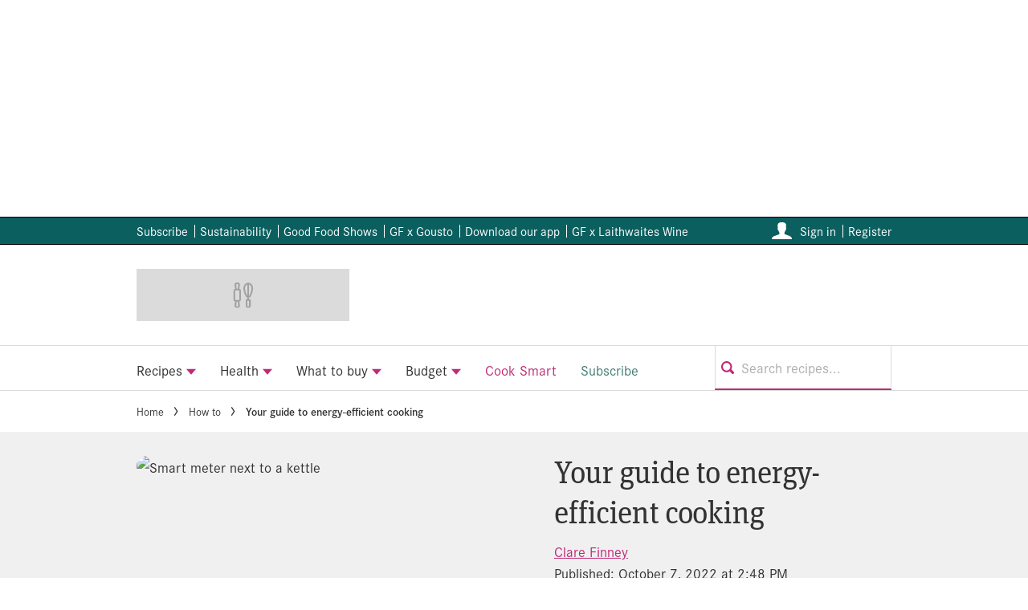

--- FILE ---
content_type: text/html; charset=utf-8
request_url: https://www.bbcgoodfood.com/howto/your-guide-to-energy-efficient-cooking
body_size: 95111
content:
<!DOCTYPE html><html lang="en" prefix="og: https://ogp.me/ns#" class="no-js"><head><link rel="preconnect" href="https://images.immediate.co.uk"/><link rel="preload" href="https://use.typekit.net/xij0cqx.js" as="script"/><meta charSet="utf-8"/><script async="" fetchpriority="high" src="/stitcher-assets/bbcgoodfood/ad-manager.js"></script><script async="" fetchpriority="high" src="/unified/wrapperMessagingWithoutDetection.js"></script><script async="" fetchpriority="high" src="https://cp.bbcgoodfood.com/now.js"></script><script async="" fetchpriority="auto" src="//www.googletagmanager.com/gtm.js?id=GTM-K86F9FM"></script><script>LUX=(function(){var a=("undefined"!==typeof(LUX)&&"undefined"!==typeof(LUX.gaMarks)?LUX.gaMarks:[]);var d=("undefined"!==typeof(LUX)&&"undefined"!==typeof(LUX.gaMeasures)?LUX.gaMeasures:[]);var j="LUX_start";var k=window.performance;var l=("undefined"!==typeof(LUX)&&LUX.ns?LUX.ns:(Date.now?Date.now():+(new Date())));if(k&&k.timing&&k.timing.navigationStart){l=k.timing.navigationStart}function f(){if(k&&k.now){return k.now()}var o=Date.now?Date.now():+(new Date());return o-l}function b(n){if(k){if(k.mark){return k.mark(n)}else{if(k.webkitMark){return k.webkitMark(n)}}}a.push({name:n,entryType:"mark",startTime:f(),duration:0});return}function m(p,t,n){if("undefined"===typeof(t)&&h(j)){t=j}if(k){if(k.measure){if(t){if(n){return k.measure(p,t,n)}else{return k.measure(p,t)}}else{return k.measure(p)}}else{if(k.webkitMeasure){return k.webkitMeasure(p,t,n)}}}var r=0,o=f();if(t){var s=h(t);if(s){r=s.startTime}else{if(k&&k.timing&&k.timing[t]){r=k.timing[t]-k.timing.navigationStart}else{return}}}if(n){var q=h(n);if(q){o=q.startTime}else{if(k&&k.timing&&k.timing[n]){o=k.timing[n]-k.timing.navigationStart}else{return}}}d.push({name:p,entryType:"measure",startTime:r,duration:(o-r)});return}function h(n){return c(n,g())}function c(p,o){for(i=o.length-1;i>=0;i--){var n=o[i];if(p===n.name){return n}}return undefined}function g(){if(k){if(k.getEntriesByType){return k.getEntriesByType("mark")}else{if(k.webkitGetEntriesByType){return k.webkitGetEntriesByType("mark")}}}return a}return{mark:b,measure:m,gaMarks:a,gaMeasures:d}})();LUX.ns=(Date.now?Date.now():+(new Date()));LUX.ac=[];LUX.cmd=function(a){LUX.ac.push(a)};LUX.init=function(){LUX.cmd(["init"])};LUX.send=function(){LUX.cmd(["send"])};LUX.addData=function(a,b){LUX.cmd(["addData",a,b])};LUX_ae=[];window.addEventListener("error",function(a){LUX_ae.push(a)});LUX_al=[];if("function"===typeof(PerformanceObserver)&&"function"===typeof(PerformanceLongTaskTiming)){var LongTaskObserver=new PerformanceObserver(function(c){var b=c.getEntries();for(var a=0;a<b.length;a++){var d=b[a];LUX_al.push(d)}});try{LongTaskObserver.observe({type:["longtask"]})}catch(e){}};</script><script async="" defer="" src="https://cdn.speedcurve.com/js/lux.js?id=430481854" crossorigin="anonymous"></script><meta name="viewport" content="width=device-width, initial-scale=1" data-testid="meta-viewport"/><title>Your guide to energy-efficient cooking | Good Food</title><meta name="title" content="Your guide to energy-efficient cooking | Good Food" data-testid="meta-title"/><meta name="description" content="We’re here to help and support you through the cost of living crisis. Here, we talk to experts about how energy-efficient the appliances in your kitchen are." data-testid="meta-description"/><meta name="robots" content="max-image-preview:large" data-testid="meta-robots"/><meta name="twitter:creator" content="@BBCgoodfood" data-testid="meta-twitter-creator"/><meta name="twitter:site" content="Good Food" data-testid="meta-twitter-site"/><meta name="apple-itunes-app" content="app-id=533785308, app-argument=https://www.bbcgoodfood.com/howto/your-guide-to-energy-efficient-cooking" data-testid="meta-apple-itunes-app"/><meta property="og:title" content="Your guide to energy-efficient cooking" data-testid="meta-og-title"/><meta property="og:description" content="We’re here to help and support you through the cost of living crisis. Here, we talk to experts about how energy-efficient the appliances in your kitchen are." data-testid="meta-og-description"/><meta property="og:type" content="article" data-testid="meta-og-type"/><meta property="og:site_name" content="Good Food" data-testid="meta-og-site-name"/><meta property="og:url" content="https://www.bbcgoodfood.com/howto/your-guide-to-energy-efficient-cooking" data-testid="meta-og-url"/><meta property="og:image" content="https://images.immediate.co.uk/production/volatile/sites/30/2022/05/Your-guide-to-energy-efficient-cooking-hero-94f0bbc.jpg?resize=1200%2C630" data-testid="meta-og-image"/><meta property="og:image:alt" content="Smart meter next to a kettle" data-testid="meta-og-image-alt"/><meta property="og:image:width" content="1200" data-testid="meta-og-image-width"/><meta property="og:image:height" content="630" data-testid="meta-og-image-height"/><meta name="twitter:card" content="summary_large_image"/><meta content="L9wTH12Yl1jaUrvCHIqpsoEmDbbjDoIt7rcNVFlWX7k" data-testid="meta-google-site-verification" name="google-site-verification"/><meta content="e0dc3ea18b52d6be8f7d588b29af3605" data-testid="meta-p-domain-verify" name="p:domain_verify"/><meta content="31296838546" data-testid="meta-fb-pages" name="fb:pages"/><link rel="canonical" href="https://www.bbcgoodfood.com/howto/your-guide-to-energy-efficient-cooking" data-testid="meta-canonical"/><script data-testid="page-set-context">(window.adq = window.adq || []).push((api) => api.setContext({"unitName":"/176986657/bbcgoodfood.com/howto/howto","targets":{"configuration":"live","cat":["howto","recipes","sustainability"],"channel":"howto","format":"standard","pageid":"763750","primary_cat":"howto","subcat":"article","posttag":["climate-contributions","sustainability"],"tags":["climate-contributions","Sustainability"]},"mantis":{"categories":{"iab":[{"id":214,"score":0.961683},{"id":210,"score":0.945686},{"id":110,"score":0.924105},{"id":217,"score":0.903653},{"id":94,"score":0.856541}],"watson":[{"label":"/food and drink/cuisines","score":0.961683},{"label":"/food and drink/food","score":0.945686},{"label":"/business and industrial/energy","score":0.924105},{"label":"/food and drink/desserts and baking","score":0.903653},{"label":"/business and industrial/green solutions","score":0.856541},{"label":"/business and industrial/energy/electricity","score":0.766541},{"label":"/food and drink/food/grains and pasta","score":0.699059},{"label":"/food and drink/food/salads","score":0.679048},{"label":"/food and drink/food/condiments and dressings","score":0.622777}],"mantis":[{"label":"food_drink","score":0.961683},{"label":"cuisines","score":0.961683},{"label":"food","score":0.945686},{"label":"business_industrial","score":0.924105},{"label":"energy","score":0.924105},{"label":"desserts_baking","score":0.903653},{"label":"green_solutions","score":0.856541},{"label":"electricity","score":0.766541},{"label":"grains_pasta","score":0.699059},{"label":"salads","score":0.679048},{"label":"condiments_dressings","score":0.622777},{"label":"xmas","score":0.961683},{"label":"halloween","score":0.961683},{"label":"one_pot","score":0.486958},{"label":"desserts_baking","score":0.903653},{"label":"comfort_food","score":0.504394},{"label":"quick_easy","score":1},{"label":"bike_nutrition","score":0.961683}]},"concepts":[{"text":"Microwave oven"},{"text":"Oven"},{"text":"Cooking"},{"text":"Cooking appliances"},{"text":"Energy"},{"text":"Energy conservation"},{"text":"Efficient energy use"}],"entities":[{"text":"Seymour","type":"Person"},{"text":"Welling","type":"Person"},{"text":"Brian Horne","type":"Person"},{"text":"senior insight","type":"JobTitle"},{"text":"analytics consultant","type":"JobTitle"},{"text":"Energy Saving Trust","type":"Organization"},{"text":"Ben Welling","type":"Person"},{"text":"Smart Energy GB","type":"Organization"},{"text":"Emily Seymour","type":"Person"},{"text":"Which sustainability editor","type":"JobTitle"}],"keywords":[{"text":"much energy"},{"text":"energy use"},{"text":"big Bosch oven"},{"text":"good general rule"},{"text":"slow cookers"},{"text":"pressure cookers"},{"text":"soup makers"},{"text":"terms of the amount of energy"},{"text":"best energy rating"},{"text":"cost of energy"}],"sentiment":"positive","emotion":{"anger":{"value":0.059585,"level":"low"},"disgust":{"value":0.065554,"level":"low"},"fear":{"value":0.076582,"level":"low"},"joy":{"value":0.540909,"level":"medium"},"sadness":{"value":0.161369,"level":"low"}},"ratings":[{"customer":"Default","rating":"GREEN"},{"customer":"COVIDSafe","rating":"GREEN"},{"customer":"Volkswagen","rating":"GREEN"},{"customer":"SCD","rating":"GREEN"},{"customer":"MFM_Milk","rating":"RED"},{"customer":"MFM_Pregnancy","rating":"GREEN"},{"customer":"MFM_Serious_Illness","rating":"GREEN"},{"customer":"MFM_Getting_Pregnant","rating":"GREEN"},{"customer":"NestleBrands","rating":"GREEN"},{"customer":"Nestle","rating":"GREEN"},{"customer":"Omnicomdv","rating":"RED"},{"customer":"Diageo","rating":"GREEN"},{"customer":"Uber","rating":"GREEN"},{"customer":"Govtdv","rating":"GREEN"},{"customer":"Heineken","rating":"RED"},{"customer":"JandJ","rating":"GREEN"},{"customer":"Magna","rating":"GREEN"},{"customer":"TSB","rating":"GREEN"},{"customer":"LNERdv","rating":"GREEN"},{"customer":"Facebook_aden","rating":"GREEN"},{"customer":"strict_queen_BS","rating":"GREEN"}]},"permutiveConfig":{"permutiveProjectId":"99db7a95-b06a-4ea9-857c-f73ba0a25c19","permutiveApiKey":"db07e0f0-8bb8-46c8-b714-291f2768d746","permutiveDomain":"permutive.bbcgoodfood.com","permutiveModel":{"category":["howto","recipes","sustainability"],"subcategory":["article"],"channel":"howto","title":"Your guide to energy-efficient cooking","article":{"id":"763750","description":"We’re here to help and support you through the cost of living crisis. Here, we talk to experts about how energy-efficient the appliances in your kitchen are.","type":"article","author":"Clare Finney","tags":["climate-contributions","Sustainability"]}}},"suppressionOptions":{"disableAboveFooter":false,"disableAdsOnPictures":false,"disableAllAds":false,"disableBelowHeader":false,"disableBurdaffiInText":false,"disableBurdaffiWidgets":false,"disableEdiplayerAds":false,"disableEdiplayerAutoplay":false,"disableEdiplayerInjection":false,"disableEdiplayerPlaylist":false,"disableInTextAds":false,"disableOutbrain":false,"disablePromoCarousel":false,"disableRelatedContent":false,"disableRtbAds":false,"disableSkimlinks":false,"disableStickyMobileBanner":false,"hidePromoLogoInHeader":false,"limitInTextAds":false,"isSponsored":false}}));</script><script type="application/json" id="__AD_SETTINGS__">{"unitName":"/176986657/bbcgoodfood.com/howto/howto","headerBidder":"prebid","headerBidderUrl":"//micro.rubiconproject.com/prebid/dynamic/7959.js","headerBidderTimeout":3500,"adRefresh":{"enabled":false,"excludedOrderIds":[],"durationInView":20,"percentageInView":50},"targets":{"configuration":"live","cat":["howto","recipes","sustainability"],"channel":"howto","format":"standard","pageid":"763750","primary_cat":"howto","subcat":"article","posttag":["climate-contributions","sustainability"],"tags":["climate-contributions","Sustainability"]},"lazyLoading":{"enabled":false,"renderMarginPercent":35,"mobileScaling":0},"stitcher":{"disableAllAdvertising":false,"useEditag":false},"enableAdvertBeforeBodyOfContent":{"article":false,"recipe":false},"nativeAdvertiser":"nova","promoPlacementId":"","permutiveConfig":{"permutiveProjectId":"99db7a95-b06a-4ea9-857c-f73ba0a25c19","permutiveApiKey":"db07e0f0-8bb8-46c8-b714-291f2768d746","permutiveDomain":"permutive.bbcgoodfood.com","permutiveModel":{"category":["howto","recipes","sustainability"],"subcategory":["article"],"channel":"howto","title":"Your guide to energy-efficient cooking","article":{"id":"763750","description":"We’re here to help and support you through the cost of living crisis. Here, we talk to experts about how energy-efficient the appliances in your kitchen are.","type":"article","author":"Clare Finney","tags":["climate-contributions","Sustainability"]}}},"sourcepoint":{"sourcepointUUID":"1211976","contentPassEnabled":true},"suppressionOptions":{"disableAboveFooter":false,"disableAdsOnPictures":false,"disableAllAds":false,"disableBelowHeader":false,"disableBurdaffiInText":false,"disableBurdaffiWidgets":false,"disableEdiplayerAds":false,"disableEdiplayerAutoplay":false,"disableEdiplayerInjection":false,"disableEdiplayerPlaylist":false,"disableInTextAds":false,"disableOutbrain":false,"disablePromoCarousel":false,"disableRelatedContent":false,"disableRtbAds":false,"disableSkimlinks":false,"disableStickyMobileBanner":false,"hidePromoLogoInHeader":false,"limitInTextAds":false,"isSponsored":false},"mantis":{"categories":{"iab":[{"id":214,"score":0.961683},{"id":210,"score":0.945686},{"id":110,"score":0.924105},{"id":217,"score":0.903653},{"id":94,"score":0.856541}],"watson":[{"label":"/food and drink/cuisines","score":0.961683},{"label":"/food and drink/food","score":0.945686},{"label":"/business and industrial/energy","score":0.924105},{"label":"/food and drink/desserts and baking","score":0.903653},{"label":"/business and industrial/green solutions","score":0.856541},{"label":"/business and industrial/energy/electricity","score":0.766541},{"label":"/food and drink/food/grains and pasta","score":0.699059},{"label":"/food and drink/food/salads","score":0.679048},{"label":"/food and drink/food/condiments and dressings","score":0.622777}],"mantis":[{"label":"food_drink","score":0.961683},{"label":"cuisines","score":0.961683},{"label":"food","score":0.945686},{"label":"business_industrial","score":0.924105},{"label":"energy","score":0.924105},{"label":"desserts_baking","score":0.903653},{"label":"green_solutions","score":0.856541},{"label":"electricity","score":0.766541},{"label":"grains_pasta","score":0.699059},{"label":"salads","score":0.679048},{"label":"condiments_dressings","score":0.622777},{"label":"xmas","score":0.961683},{"label":"halloween","score":0.961683},{"label":"one_pot","score":0.486958},{"label":"desserts_baking","score":0.903653},{"label":"comfort_food","score":0.504394},{"label":"quick_easy","score":1},{"label":"bike_nutrition","score":0.961683}]},"concepts":[{"text":"Microwave oven"},{"text":"Oven"},{"text":"Cooking"},{"text":"Cooking appliances"},{"text":"Energy"},{"text":"Energy conservation"},{"text":"Efficient energy use"}],"entities":[{"text":"Seymour","type":"Person"},{"text":"Welling","type":"Person"},{"text":"Brian Horne","type":"Person"},{"text":"senior insight","type":"JobTitle"},{"text":"analytics consultant","type":"JobTitle"},{"text":"Energy Saving Trust","type":"Organization"},{"text":"Ben Welling","type":"Person"},{"text":"Smart Energy GB","type":"Organization"},{"text":"Emily Seymour","type":"Person"},{"text":"Which sustainability editor","type":"JobTitle"}],"keywords":[{"text":"much energy"},{"text":"energy use"},{"text":"big Bosch oven"},{"text":"good general rule"},{"text":"slow cookers"},{"text":"pressure cookers"},{"text":"soup makers"},{"text":"terms of the amount of energy"},{"text":"best energy rating"},{"text":"cost of energy"}],"sentiment":"positive","emotion":{"anger":{"value":0.059585,"level":"low"},"disgust":{"value":0.065554,"level":"low"},"fear":{"value":0.076582,"level":"low"},"joy":{"value":0.540909,"level":"medium"},"sadness":{"value":0.161369,"level":"low"}},"ratings":[{"customer":"Default","rating":"GREEN"},{"customer":"COVIDSafe","rating":"GREEN"},{"customer":"Volkswagen","rating":"GREEN"},{"customer":"SCD","rating":"GREEN"},{"customer":"MFM_Milk","rating":"RED"},{"customer":"MFM_Pregnancy","rating":"GREEN"},{"customer":"MFM_Serious_Illness","rating":"GREEN"},{"customer":"MFM_Getting_Pregnant","rating":"GREEN"},{"customer":"NestleBrands","rating":"GREEN"},{"customer":"Nestle","rating":"GREEN"},{"customer":"Omnicomdv","rating":"RED"},{"customer":"Diageo","rating":"GREEN"},{"customer":"Uber","rating":"GREEN"},{"customer":"Govtdv","rating":"GREEN"},{"customer":"Heineken","rating":"RED"},{"customer":"JandJ","rating":"GREEN"},{"customer":"Magna","rating":"GREEN"},{"customer":"TSB","rating":"GREEN"},{"customer":"LNERdv","rating":"GREEN"},{"customer":"Facebook_aden","rating":"GREEN"},{"customer":"strict_queen_BS","rating":"GREEN"}]}}</script><script type="application/json" id="__NEWSLETTER_SETTINGS__">{"hasBbcOptin":false,"bbcOptinDisclaimer":null,"hasFirstpartyOptin":true,"firstpartyDisclaimer":null,"firstpartyImOptinDisclaimer":"<p><strong>News and updates from Immediate Media Co.</strong></p>\n<div>Would you like to receive offers from our publisher, Immediate Media, and carefully selected partners?</div>\n<div id=\"professor_prebid-root\"></div>\n<div id=\"professor_prebid-root\"></div>\n","enableQuickSignup":false,"disableSigninRegister":false,"isRecaptchaEnabled":true,"recaptchaScoreThreshold":0.5,"newsletters":[{"identityClaim":"nl_bbcgf_newsletter","unsubListId":"837","title":"Good Food Newsletter","description":"Would you like to receive Good Food newsletters, special offers and related promotions?"},{"identityClaim":"nl_bbcgf_health","unsubListId":"850","title":"Good Food Health","description":"Would you like to receive Good Food’s Health newsletter, with healthy meal plans and our latest healthy recipes and tips?"},{"identityClaim":"nl_bbcgf_offers","unsubListId":"919","title":"Good Food Offers","description":"Want to receive the relevant deals and promotions from our carefully selected partners straight to your inbox?"},{"identityClaim":"nl_bbcgf_wineclub","unsubListId":"1183","title":"Good Food Wine Club offers","description":"Want to receive the wine deals and promotions from the Good Food Wine Club straight to your inbox?"},{"identityClaim":"nl_bbcgf_youtube","unsubListId":"1194","title":"YouTube Newsletter","description":"Stay up to date with the latest YouTube videos & series"}]}</script><script type="application/json" id="__PIANO_SETTINGS__">{"applicationId":"QAexVXf7pu","composerSiteId":"1138611009236567579","enabled":false,"production":false,"postPreview":3,"customVariables":[{"key":"premiumContent","value":false},{"key":"subscriptionExperience","value":"default"},{"key":"primaryCategory","value":"howto"},{"key":"postType","value":"article"},{"key":"categories","value":["howto","recipes","sustainability"]},{"key":"tags","value":["climate-contributions","sustainability"]}]}</script><script type="application/json" id="__RECAPTCHA_ENTERPRISE_SETTINGS__">{"enabled":false,"siteKey":"6LcaIOcUAAAAACq9iAeYuezf7UNEeDChi97OYWDs"}</script><script type="application/json" id="__RECAPTCHA_SETTINGS__">{"isNewsletterRecaptchaEnabled":true,"recaptchaSiteKey":"6LdaS8IUAAAAAGO1ZgmveW8ekLnAYgUiUWCEQx44"}</script><script type="application/json" id="__CDP_SETTINGS__">{"enabled":true,"segmentWriteKey":"DqXUIAeV8f6valtkjZA8NiwwSbvcv8jR","webTracking":"all"}</script><script type="application/json" id="__GREEN_VIDEO_SETTINGS__">{"licenceKey":"0c18e53b610964fac175fe0e757adc30557e79b7","playerId":"5e7JRLeY","playerIdContent":"","loaderUrl":"https://cdn.greenvideo.io/players/gv.js","podcastPlayerId":"DAq6Bpqn","podcastLoaderUrl":"https://cdn.greenvideo.io/podcast/gp.js","carouselPlayerId":"","carouselLoaderUrl":"https://cdn.greenvideo.io/carousel/gfc.js"}</script><script type="application/json" id="__POST_CONTENT__">{"page":null,"callout":null,"client":"bbcgoodfood","entity":"post","postId":"763750","published":"October 7, 2022 at 2:48 PM","siteTitle":"Good Food","slug":"your-guide-to-energy-efficient-cooking","uid":"howto~your-guide-to-energy-efficient-cooking","title":"Your guide to energy-efficient cooking","status":"published","isPrivate":false,"postType":"post","isPremium":false,"contentWallExperience":{"enabled":false,"theme":"default"},"recommendedPost":{"heading":"More like this","getItemsUrl":"/api/editorial/search/recommended-items?limit=1&clientId=763750&search=Your%20guide%20to%20energy-efficient%20cooking&postType=post&category=howto"},"authorBioShow":false,"authorPrefix":null,"authors":[{"name":"Clare Finney","avatar":null,"bio":null,"facebook":null,"instagram":null,"jobTitle":null,"id":null,"suffix":null,"twitter":null,"url":"/author/clarefinney"}],"description":"<p>We’re here to help and support you through the cost of living crisis. Here, we talk to experts about how energy-efficient the appliances in your kitchen are.</p>","endSummary":null,"introduction":[[{"type":"html","data":{"value":"<p>All of us were shocked when our fuel bills doubled in the last few months and ever since, home appliance manufacturers have been scrambling to assure us that their hobs, ovens and microwaves are the most efficient of them all. Comparing appliances isn’t easy: the energy labels aren’t always obvious, and they don’t make much sense even when they are, unless you know what A and G stand for.</p><h3 id=\"understanding-energy-ratings-49dbd00d\">Understanding energy ratings</h3><p>A+++ is the most efficient in its class, and the letters run through to G, which is the least efficient in its class. Look at the power rating, too, says Brian Horne, senior insight and analytics consultant of the Energy Saving Trust. ‘It's possible to estimate how much energy each appliance will use by multiplying the appliance’s power rating in kW by the time you leave the appliance on for, in hours. This information should be on the label or any manual that came with your appliance.</p><p>For example: a microwave may have a power rating of 700W and you may run it for three minutes. 0.7 * 3/60 = 0.035kWh.'</p><p>Of course, when it comes to more specific appliances – slow cookers, pressure cookers, soup makers and so on – comparing energy use is fairly meaningless. ‘Different types of cooker are used for specific purposes, or they produce food that is different to an equivalent meal cooked in a different way. This means you may not want to compare them in terms of the amount of energy they use,’ says Horne. ‘However, you can sometimes make direct comparisons between different appliances doing an equivalent job.’</p><h3 id=\"buying-new-kit-36121658\">Buying new kit</h3><p>1. A good general rule, when shopping for new kit, is to look for the best energy rating for the size of kit you need. A big Bosch oven might have a better rating than a smaller Hotpoint, for example, but if you don’t need a large oven, it will still work out less efficient.</p><p>2. Another key point to consider is that rapidly rising energy prices means past calculations as to how much an appliance costs to run are fast becoming outdated. ‘Though the information is out there about the cost of energy and how that equates to different types of appliances, that data is based on standardised cost per unit of energy, which at the current rate of rising energy prices goes out of date very quickly,’ says Ben Welling, a spokesperson for Smart Energy GB.</p><h3 id=\"smart-meters-can-keep-you-up-to-date-1748e390\">Smart meters can keep you up to date</h3>"}},{"type":"image","data":{"url":"https://images.immediate.co.uk/production/volatile/sites/30/2022/05/Smart-meter-0a3fa02.jpg","width":2000,"height":1331,"title":"Smart-meter","alt":"Smart meter next to a kettle - getty image","aspectRatio":0.6661290322580645,"caption":null,"contain":"all","sourceName":null}},{"type":"html","data":{"value":"<p>A smart meter tells you how much your appliances cost in pounds and pence accurate to your tariff and the current price of energy, thereby enabling you to monitor which appliance is costing you the most so you can minimise your use of it. ‘There’s no getting around the fact that we need to use energy in the kitchen, but ensuring you have transparency over how energy-efficient your appliances are and ensuring kitchen activities, such as cooking, are done most efficiently will help you reduce energy waste and save money,’ continues Welling.</p><h2 id=\"your-kitchen-appliances-cd8ea6a2\">Your kitchen appliances</h2><p>The following guide should be a useful primer for cooking as efficiently as possible going forward, but there is something you can do right now that will have a real tangible impact, says Welling: turn your appliances off at the wall – even your oven and microwave, if you can be bothered. ‘If they’re on standby that will be using energy.’</p><h3 id=\"hobs-electric-gas-induction-5328bb27\">Hobs (electric, gas, induction)</h3>"}},{"type":"image","data":{"url":"https://images.immediate.co.uk/production/volatile/sites/30/2022/05/Induction-hob-6e7bbd2.jpg","width":2000,"height":1333,"title":"Induction-hob","alt":"Frying pan on an induction hob - getty image","aspectRatio":0.6661290322580645,"caption":null,"contain":"all","sourceName":null}},{"type":"html","data":{"value":"<p>‘An induction hob uses energy more efficiently than a gas hob or electric ceramic hob,’ says Emily Seymour, <em>Which</em> sustainability editor. This is regardless of whether you’re gently heating up soup, simmering chickpeas for hours, or bringing pasta to a rolling boil. This is because no energy is wasted heating the space around the pan. Electric hobs are your next best bet in terms of efficiency because when you’re cooking with gas ‘a significant amount of heat is lost to heating up your kitchen, rather than your food.’ That said, electricity is more expensive than gas, so a gas hob may save you a few pounds a year. Also worth bearing in mind – from a cost and waste perspective – is that if you change to induction, you'll have the upfront cost of replacing all your pans and pots with induction compatible ones.</p><h3 id=\"oven-gas-electric-46faafcf\">Oven (gas/electric)</h3><p>The same rule applies to ovens as to hobs: gas is cheaper than electric but electric is more efficient. In either case, if you’re reheating food, the Energy Saving Trust recommends using a microwave, particularly if it has a good energy rating. ‘They're more efficient than electric or gas ovens,' agrees Seymour. ‘Using your oven every day can be a real drain on power, and therefore finances.’ But if you do have to use an oven (and there are, of course, certain things which necessitate it), there are ways to maximise your energy efficiency. Avoid storing baking trays in the oven, ‘this limits the flow of air and increases cooking times,’ says Seymour – and don’t forget to deep clean it. A clean oven ‘will reach the desired temperature faster as well as distribute heat in a much better, more efficient way compared to a dirty oven,’ she explains.</p><h3 id=\"slow-cooker-3e25f840\">Slow cooker</h3>"}},{"type":"image","data":{"url":"https://images.immediate.co.uk/production/volatile/sites/30/2022/05/Slow-cooker-getty-e9d84db.jpg","width":2000,"height":1333,"title":"Slow-cooker----getty","alt":"Slow cooker filled with stew - getty image","aspectRatio":0.6661290322580645,"caption":null,"contain":"all","sourceName":null}},{"type":"html","data":{"value":"<p>Slow cookers are making a comeback – and with good reason, says Welling. ‘In terms of appliances, it's one of most energy-efficient ways to cook.’ Even if you have it on all day, slowly braising beef shin, it will use ‘about the same amount of energy as a lightbulb, cutting your energy consumption and saving a few bob in the process,’ says Seymour.</p><p><strong>Read more on slow cookers: </strong></p><p><strong>Try our delicious<a href=\"/recipes/slow-cooker-sausage-casserole\"> slow cooker sausage casserole recipe</a></strong></p><p><strong>Read our review of the <a href=\"/howto/guide/slow-cookers-and-how-use-them\">best slow cookers</a>. </strong></p><p><strong>Watch our video on <a href=\"/videos/techniques/how-use-slow-cooker-video\">how to use a slow cooker</a> </strong></p><p><strong>For more inspiration, take a look at our<a href=\"/recipes/collection/slow-cooker-recipes\"> slow cooker recipes. </a></strong></p>"}},{"type":"image","data":{"url":"https://images.immediate.co.uk/production/volatile/sites/30/2022/05/Slow-cooker-sausage-casserole-8e43b4e.jpg","width":4080,"height":2720,"title":"Slow-cooker-sausage-casserole","alt":"Sausage casserole on fusilli pasta","aspectRatio":0.6661290322580645,"link":{"href":"/recipes/slow-cooker-sausage-casserole"},"caption":null,"contain":"all","sourceName":null}},{"type":"html","data":{"value":"<h3 id=\"microwave-8dfc03a7\">Microwave</h3>"}},{"type":"image","data":{"url":"https://images.immediate.co.uk/production/volatile/sites/30/2022/05/Microwave-getty-223e393.jpg","width":2000,"height":1334,"title":"Microwave - getty","alt":"Open microwave - getty image","aspectRatio":0.6661290322580645,"caption":null,"contain":"all","sourceName":null}},{"type":"html","data":{"value":"<p>‘It’s true that microwaves aren’t as versatile as conventional ovens, but for certain tasks a microwave can be very useful,’ says Seymour. Reheating is a good example, as is defrosting, melting butter or chocolate or softening onions. Baked potatoes are also best started off in the microwave before being crisped up in the oven – or indeed finished in the microwave, if you don’t mind a softer skin. ‘As they can cook or heat food more quickly, microwave ovens use up to 80 per cent less energy less than conventional ovens,’ says Seymour.</p><p><strong>Read more on microwaves: </strong></p><p><strong>For a scrumptious pudding you can whip up using your microwave, try our <a href=\"/recipes/fastest-ever-lemon-pudding\">fastest ever lemon pudding recipe</a></strong></p><p><strong>Read our review of the <a href=\"/review/best-microwaves-test\">best microwaves</a></strong></p><p><strong><a href=\"/howto/guide/how-cook-microwave\">How to cook with a microwave</a></strong></p><p><strong>For more fuss-free cooking, try our other <a href=\"/recipes/collection/microwave-recipes\">microwave recipes.</a></strong></p>"}},{"type":"image","data":{"url":"https://images.immediate.co.uk/production/volatile/sites/30/2022/05/Fastest-ever-lemon-pudding-60a258b.jpg","width":2953,"height":1969,"title":"Fastest-ever-lemon-pudding","alt":"Lemon pudding with ice cream on a plate","aspectRatio":0.6661290322580645,"link":{"href":"/recipes/fastest-ever-lemon-pudding"},"caption":null,"contain":"all","sourceName":null}},{"type":"html","data":{"value":"<h3 id=\"air-fryer-1306266a\">Air fryer</h3>"}},{"type":"image","data":{"url":"https://images.immediate.co.uk/production/volatile/sites/30/2022/09/Air-fryer-roast-chicken-with-potatoes-87d76ee.jpg","width":1080,"height":720,"title":"Air fryer roast chicken with potatoes","alt":"Air fryer roast chicken with potatoes","aspectRatio":0.6661290322580645,"caption":null,"contain":"all","sourceName":null}},{"type":"html","data":{"value":"<p>Air fryers have seen a boom in popularity recently and it's no surprise why. These counter-top appliances are effectively miniature fan ovens but can potentially save you time, <a href=\"https://www.bbc.co.uk/programmes/articles/5hQ8v7qzV8BSNxhWCG39TqK/can-cooking-with-an-air-fryer-save-you-money#:~:text=%22The%20air%20fryer%20took%2020,less%20time%2C%22%20says%20Simon.\" target=\"_blank\" rel=\"nofollow noopener\">money on your energy bills</a> and space in the kitchen thanks to the versatility of functions and cooking efficiency. The compact size means they're quicker to heat up than traditional ovens and can circulate hot air more efficiently around food. The result is dinner cooked quicker. For particular dishes, air fryers can save you having to switch on your gas oven at all.</p><p><strong>Read more about air fryers:</strong></p><p><strong>Discover our full collection of <a href=\"/recipes/collection/air-fryer-recipes\">air fryer recipes</a> </strong></p><p><strong>Read our reviews of the <a href=\"/review/best-air-fryers\">best air fryers</a>  and the </strong><strong><a href=\"/review/best-air-fryer-accessories\">best air fryer accessories</a> </strong></p>"}},{"type":"image","data":{"url":"https://images.immediate.co.uk/production/volatile/sites/30/2022/09/air-fryer-chicken-12f69c8.png","width":700,"height":500,"title":"Air fryer chicken salad","alt":"Air fryer chicken salad","aspectRatio":0.6661290322580645,"caption":null,"contain":"all","sourceName":null}},{"type":"html","data":{"value":"<h3 id=\"pressure-cooker-19c911a3\">Pressure cooker</h3>"}},{"type":"image","data":{"url":"https://images.immediate.co.uk/production/volatile/sites/30/2022/05/Pressure-cooker-getty-d8a9758.jpg","width":2000,"height":1333,"title":"Pressure-cooker---getty","alt":"Pressure cooker on a hob","aspectRatio":0.6661290322580645,"caption":null,"contain":"all","sourceName":null}},{"type":"html","data":{"value":"<p>Provided you can stand the squeal they emit to alert you to your food being almost ready – I put my fingers in my ears – there is a huge amount to be said for investing in a pressure cooker. Not only are they cheap, they ‘make cheap ingredients – cheap cuts of meat, beans and pulses, for example – taste delicious in a short space of time’ says Seymour. ‘So they’ll save money off your supermarket bill as well.’ What’s more, they’re energy saving. ‘Pressure cookers can save a huge amount of energy compared to traditional cooking methods, simply because they get the job done so quickly,’ adds Seymour. On a regular hob, cooking chickpeas from dried takes about two hours, plus a long soaking time. A pressure cooker will have them ready in just over an hour, and that’s without soaking.</p><p><strong>Read more on pressure cookers:</strong></p><p><strong>For a risotto packed with flavour that can be made in the pressure cooker, try our <a href=\"/recipes/lemony-prawn-pea-pressure-cooker-risotto\">lemony prawn &amp; pea pressure cooker risotto recipe</a></strong></p><p><strong>Read our review of the <a href=\"/review/test-pressure-cookers\">best pressure cookers</a> </strong></p><p><strong><a href=\"/howto/guide/pressure-cookers-and-how-use-them-0\">How to use a pressure cooker</a></strong></p>"}},{"type":"image","data":{"url":"https://images.immediate.co.uk/production/volatile/sites/30/2022/05/Lemony-prawn-pea-pressure-cooker-risotto-178c1e4.jpg","width":4080,"height":2720,"title":"Lemony-prawn-&-pea-pressure-cooker-risotto","alt":"Prawn and pea risotto in a bowl","aspectRatio":0.6661290322580645,"link":{"href":"/recipes/lemony-prawn-pea-pressure-cooker-risotto"},"caption":null,"contain":"all","sourceName":null}},{"type":"html","data":{"value":"<h3 id=\"multi-appliance-cookers-ff56f690\">Multi-appliance cookers</h3>"}},{"type":"image","data":{"url":"https://images.immediate.co.uk/production/volatile/sites/30/2022/05/Multi-cooker-47c106d.jpg","width":1688,"height":1125,"title":"Multi-cooker","alt":"Multi cooker - getty","aspectRatio":0.6661290322580645,"caption":null,"contain":"all","sourceName":null}},{"type":"html","data":{"value":"<p>Multi-appliance food processors don’t just save time, they save energy. ‘A trusty food processor that can do lots of different jobs – chopping, grating, kneading, mixing and weighing, for example – can be a good way to minimise how many gadgets you have in your kitchen, and less clutter ultimately means less electrical waste,’ says Seymour. That said, they’re not always easy to clean, especially if they’re not dishwasher compatible, so take care to wash them with as little hot water as possible in order to not lose what you’ve saved on the electricity bill in your heating.</p><p><strong>Read more about multi-cookers: </strong></p><p><strong>Try our <a href=\"/recipes/pressure-cooker-beef-curry\">pressure cooker beef curry</a> for a quick and delicious midweek meal. </strong></p><p><strong>Read our review of the <a href=\"/review/best-multi-cookers\">best multi-cookers</a> </strong></p><p><strong><a href=\"/howto/guide/cheap-cuts-how-get-most-meat\">How to get the most out of cheap cuts of meat </a></strong></p>"}},{"type":"image","data":{"url":"https://images.immediate.co.uk/production/volatile/sites/30/2022/05/Pressure-cooker-beef-curry-7f8760d.jpg","width":3024,"height":2016,"title":"Pressure-cooker-beef-curry","alt":"Beef curry in a bowl topped with coriander","aspectRatio":0.6661290322580645,"link":{"href":"/recipes/pressure-cooker-beef-curry"},"caption":null,"contain":"all","sourceName":null}},{"type":"html","data":{"value":"<h3 id=\"soup-maker-312ed928\">Soup maker</h3>"}},{"type":"image","data":{"url":"https://images.immediate.co.uk/production/volatile/sites/30/2020/08/lakeland_700x350-90cb97a-scaled.jpg","width":2560,"height":1280,"title":"Lakeland Touchscreen Soup Maker","alt":"Lakeland Touchscreen Soup Maker on a white background","aspectRatio":0.6661290322580645,"caption":null,"contain":"all","sourceName":null}},{"type":"html","data":{"value":"<p>Obviously this is a bit of an outlay if you don’t make soup often, but if you do find yourself whipping out the hand blender on a regular basis, a soup maker could be a savvy investment. It takes a soup maker 20 to 30 minutes to make soup from scratch, which is significantly faster than using the hob and then the blender. This means ‘it will not only save on energy, you’ll also save time and energy on the washing-up,’ says Seymour.</p><p><strong>Read more about soup makers: </strong></p><p><strong>Serve up this creamy and comforting<a href=\"/recipes/soup-maker-leek-and-potato-soup\"> soup maker leek and potato soup</a>, perfect for a hearty lunch or supper. </strong></p><p><strong>Read our review of the <a href=\"/review/best-soup-makers-test\">best soup makers</a> </strong></p><p><strong>Watch our guide on <a href=\"https://www.youtube.com/watch?v=9F2it2twYwU\">how to make (almost any vegetable) soup</a></strong></p>"}},{"type":"image","data":{"url":"https://images.immediate.co.uk/production/volatile/sites/30/2022/05/Leek-potato-soup-56b7fde.jpg","width":2091,"height":1394,"title":"Leek-&-potato-soup","alt":"Bowl of leek and potato soup","aspectRatio":0.6661290322580645,"link":{"href":"/recipes/soup-maker-leek-and-potato-soup"},"caption":null,"contain":"all","sourceName":null}},{"type":"html","data":{"value":"<p><strong><em>For even more budget-friendly ideas, check out our collections of <a href=\"/recipes/collection/budget-recipes\">budget recipes</a> and <a href=\"/recipes/collection/freezable-family-recipes\">freezable family recipes</a>, plus see our<a href=\"/howto/guide/budget-midweek-family-meals\"> top 10 budget family meals</a>. Also see our <a href=\"/feature/budget\">budget section</a> for more money-saving tips and recipe inspiration.</em></strong></p><h3 id=\"have-you-got-any-tips-on-how-to-cook-efficiently-leave-a-comment-below-9ec47cf7\">Have you got any tips on how to cook efficiently? Leave a comment below...</h3>"}}]],"promo":{"label":"Try the Good Food app - subscribe today","url":"https://immediate.onelink.me/OQap?af_xp=custom&amp;pid=website&amp;c=guide_link&amp;is_retargeting=true&amp;af_reengagement_window=30d&amp;af_dp=bbcgoodfood%3A%2F%2F","type":"promotional-link"},"userRatings":{"total":0,"isHalfStar":false,"commentCount":0},"isSaveable":false,"sponsor":null,"relatedItems":null,"plantOverview":null,"openWebSettings":{"disableSocialReviews":false,"disableReadOnly":false},"globalOpenWebSettings":null,"openWebRatingEnabled":false,"ediplayerSettings":null,"breadcrumbs":[{"label":"Home","url":"https://www.bbcgoodfood.com:443"},{"label":"How to","url":"https://www.bbcgoodfood.com/howto"},{"label":"Your guide to energy-efficient cooking"}],"seoMetadata":{"title":"Your guide to energy-efficient cooking","description":"We’re here to help and support you through the cost of living crisis. Here, we talk to experts about how energy-efficient the appliances in your kitchen are.","metaTitle":"","metaDescription":"","image":{"aspectRatio":0.9083333333333333,"height":1331,"width":1210,"alt":"Smart meter next to a kettle","title":"Your guide to energy efficient cooking","url":"https://images.immediate.co.uk/production/volatile/sites/30/2022/05/Your-guide-to-energy-efficient-cooking-hero-94f0bbc.jpg","sourceName":null},"type":"article","robots":"","canonicalUrl":"https://www.bbcgoodfood.com/howto/your-guide-to-energy-efficient-cooking"},"speedCurveLux":{"label":"article","data":{"layout-variant":"masthead"}},"pageUrl":"https://www.bbcgoodfood.com/howto/your-guide-to-energy-efficient-cooking","canonicalUrl":"https://www.bbcgoodfood.com/howto/your-guide-to-energy-efficient-cooking","permutiveModel":{"category":["howto","recipes","sustainability"],"subcategory":["article"],"channel":"howto","title":"Your guide to energy-efficient cooking","article":{"id":"763750","description":"We’re here to help and support you through the cost of living crisis. Here, we talk to experts about how energy-efficient the appliances in your kitchen are.","type":"article","author":"Clare Finney","tags":["climate-contributions","Sustainability"]}},"socialShare":{"platforms":[],"emailSubject":"Yum!","emailBody":"Good Food every day...","twitterHandle":"@bbcgoodfood","fbAuthorizeCode":"31296838546","title":"Your%20guide%20to%20energy-efficient%20cooking","tweet":"Your%20guide%20to%20energy-efficient%20cooking","disabled":false,"imageUrl":"https://images.immediate.co.uk/production/volatile/sites/30/2022/05/Your-guide-to-energy-efficient-cooking-hero-94f0bbc.jpg","url":"https://www.bbcgoodfood.com/howto/your-guide-to-energy-efficient-cooking"},"schema":{"@context":"https://schema.org","@id":"https://www.bbcgoodfood.com/howto/your-guide-to-energy-efficient-cooking#Article","@type":"Article","description":"We’re here to help and support you through the cost of living crisis. Here, we talk to experts about how energy-efficient the appliances in your kitchen are.","image":[{"@type":"ImageObject","url":"https://images.immediate.co.uk/production/volatile/sites/30/2022/05/Your-guide-to-energy-efficient-cooking-hero-94f0bbc.jpg?resize=768,845","width":768,"height":845},{"@type":"ImageObject","url":"https://images.immediate.co.uk/production/volatile/sites/30/2022/05/Your-guide-to-energy-efficient-cooking-hero-94f0bbc.jpg?resize=1210,1331","width":1210,"height":1331}],"mainEntityOfPage":{"@type":"WebPage","@id":"https://www.bbcgoodfood.com/howto/your-guide-to-energy-efficient-cooking"},"name":"Your guide to energy-efficient cooking","url":"https://www.bbcgoodfood.com/howto/your-guide-to-energy-efficient-cooking","author":[{"@type":"Person","name":"Clare Finney","url":"https://www.bbcgoodfood.com/author/clarefinney"}],"dateModified":"2025-04-28T12:44:29+01:00","datePublished":"2022-10-07T14:48:34+01:00","headline":"Your guide to energy-efficient cooking","keywords":"climate-contributions, Sustainability","publisher":{"@type":"Organization","name":"Good Food","url":"https://www.bbcgoodfood.com","logo":{"@type":"ImageObject","height":65,"url":"https://images.immediate.co.uk/production/volatile/sites/30/2024/03/cropped-GF-new-teal-1-7004649-a80b70d.png?resize=265,65","width":265}},"speakable":{"@type":"SpeakableSpecification","xpath":["/html/head/title","/html/head/meta[@name=\"description\"]/@content"]}},"targeting":{"gtm":{"cat":["howto","recipes","sustainability"],"channel":"howto","format":"standard","pageid":"763750","primary_cat":"howto","subcat":"article","author":"Clare Finney","publish_date":"2022-10-07T13:48:34+00:00","template":"article","taxonomies":{"posttag":["climate-contributions","sustainability"]}},"dfp":{"configuration":"live","cat":["howto","recipes","sustainability"],"channel":"howto","format":"standard","pageid":"763750","primary_cat":"howto","subcat":"article","posttag":["climate-contributions","sustainability"]},"piano":[{"key":"premiumContent","value":false},{"key":"subscriptionExperience","value":"default"},{"key":"primaryCategory","value":"howto"},{"key":"postType","value":"article"},{"key":"categories","value":["howto","recipes","sustainability"]},{"key":"tags","value":["climate-contributions","sustainability"]}]},"bodyClass":{"bodyClassName":"layout-article","layoutType":"article"},"postPreview":null,"affiliateMessage":null,"image":{"aspectRatio":0.9083333333333333,"height":1331,"width":1210,"alt":"Smart meter next to a kettle","title":"Your guide to energy efficient cooking","url":"https://images.immediate.co.uk/production/volatile/sites/30/2022/05/Your-guide-to-energy-efficient-cooking-hero-94f0bbc.jpg","sourceName":null},"ediplayer":null,"onnetworkplayer":null,"greenVideo":null,"hideHeroImage":false,"adultContent":false,"hideComments":false,"hideBreadcrumbs":false,"suppression":{"disableAboveFooter":false,"disableAdsOnPictures":false,"disableAllAds":false,"disableBelowHeader":false,"disableBurdaffiInText":false,"disableBurdaffiWidgets":false,"disableEdiplayerAds":false,"disableEdiplayerAutoplay":false,"disableEdiplayerInjection":false,"disableEdiplayerPlaylist":false,"disableInTextAds":false,"disableOutbrain":false,"disablePromoCarousel":false,"disableRelatedContent":false,"disableRtbAds":false,"disableSkimlinks":false,"disableStickyMobileBanner":false,"hidePromoLogoInHeader":false,"limitInTextAds":false,"isSponsored":false},"layout":"masthead","taxonomies":[{"display":"Categories","terms":[{"slug":"howto","display":"How to","taxonomy":"category"},{"slug":"recipes","display":"Recipes","taxonomy":"category"},{"slug":"sustainability","display":"Sustainability","taxonomy":"category"}]},{"display":"Tags","terms":[{"slug":"climate-contributions","display":"climate-contributions","taxonomy":"post_tag"},{"slug":"sustainability","display":"Sustainability","taxonomy":"post_tag"}]},{"display":"Subscription Experiences","terms":[{"slug":"default","display":"Default","taxonomy":"subscription-experience"}]}],"table":null,"mantis":{"categories":{"iab":[{"id":214,"score":0.961683},{"id":210,"score":0.945686},{"id":110,"score":0.924105},{"id":217,"score":0.903653},{"id":94,"score":0.856541}],"watson":[{"label":"/food and drink/cuisines","score":0.961683},{"label":"/food and drink/food","score":0.945686},{"label":"/business and industrial/energy","score":0.924105},{"label":"/food and drink/desserts and baking","score":0.903653},{"label":"/business and industrial/green solutions","score":0.856541},{"label":"/business and industrial/energy/electricity","score":0.766541},{"label":"/food and drink/food/grains and pasta","score":0.699059},{"label":"/food and drink/food/salads","score":0.679048},{"label":"/food and drink/food/condiments and dressings","score":0.622777}],"mantis":[{"label":"food_drink","score":0.961683},{"label":"cuisines","score":0.961683},{"label":"food","score":0.945686},{"label":"business_industrial","score":0.924105},{"label":"energy","score":0.924105},{"label":"desserts_baking","score":0.903653},{"label":"green_solutions","score":0.856541},{"label":"electricity","score":0.766541},{"label":"grains_pasta","score":0.699059},{"label":"salads","score":0.679048},{"label":"condiments_dressings","score":0.622777},{"label":"xmas","score":0.961683},{"label":"halloween","score":0.961683},{"label":"one_pot","score":0.486958},{"label":"desserts_baking","score":0.903653},{"label":"comfort_food","score":0.504394},{"label":"quick_easy","score":1},{"label":"bike_nutrition","score":0.961683}]},"concepts":[{"text":"Microwave oven"},{"text":"Oven"},{"text":"Cooking"},{"text":"Cooking appliances"},{"text":"Energy"},{"text":"Energy conservation"},{"text":"Efficient energy use"}],"entities":[{"text":"Seymour","type":"Person"},{"text":"Welling","type":"Person"},{"text":"Brian Horne","type":"Person"},{"text":"senior insight","type":"JobTitle"},{"text":"analytics consultant","type":"JobTitle"},{"text":"Energy Saving Trust","type":"Organization"},{"text":"Ben Welling","type":"Person"},{"text":"Smart Energy GB","type":"Organization"},{"text":"Emily Seymour","type":"Person"},{"text":"Which sustainability editor","type":"JobTitle"}],"keywords":[{"text":"much energy"},{"text":"energy use"},{"text":"big Bosch oven"},{"text":"good general rule"},{"text":"slow cookers"},{"text":"pressure cookers"},{"text":"soup makers"},{"text":"terms of the amount of energy"},{"text":"best energy rating"},{"text":"cost of energy"}],"sentiment":"positive","emotion":{"anger":{"value":0.059585,"level":"low"},"disgust":{"value":0.065554,"level":"low"},"fear":{"value":0.076582,"level":"low"},"joy":{"value":0.540909,"level":"medium"},"sadness":{"value":0.161369,"level":"low"}},"ratings":[{"customer":"Default","rating":"GREEN"},{"customer":"COVIDSafe","rating":"GREEN"},{"customer":"Volkswagen","rating":"GREEN"},{"customer":"SCD","rating":"GREEN"},{"customer":"MFM_Milk","rating":"RED"},{"customer":"MFM_Pregnancy","rating":"GREEN"},{"customer":"MFM_Serious_Illness","rating":"GREEN"},{"customer":"MFM_Getting_Pregnant","rating":"GREEN"},{"customer":"NestleBrands","rating":"GREEN"},{"customer":"Nestle","rating":"GREEN"},{"customer":"Omnicomdv","rating":"RED"},{"customer":"Diageo","rating":"GREEN"},{"customer":"Uber","rating":"GREEN"},{"customer":"Govtdv","rating":"GREEN"},{"customer":"Heineken","rating":"RED"},{"customer":"JandJ","rating":"GREEN"},{"customer":"Magna","rating":"GREEN"},{"customer":"TSB","rating":"GREEN"},{"customer":"LNERdv","rating":"GREEN"},{"customer":"Facebook_aden","rating":"GREEN"},{"customer":"strict_queen_BS","rating":"GREEN"}]},"postFormat":"standard","showHeroImageOverlayIcon":false,"gemius":null,"c2cVars":null,"relatedEdiPlayer":null,"sponsorTracking":null,"subscriptionExperience":"default","postMeta":{"client":"bbcgoodfood","schemaId":"https://www.bbcgoodfood.com/howto/your-guide-to-energy-efficient-cooking#Article","entity":"post","source":"search-api","clientId":"763750"},"recommendedCards":null,"adSettings":{"unitName":"/176986657/bbcgoodfood.com","headerBidder":"prebid","headerBidderUrl":"//micro.rubiconproject.com/prebid/dynamic/7959.js","headerBidderTimeout":3500,"adRefresh":{"enabled":false,"excludedOrderIds":[],"durationInView":20,"percentageInView":50},"targets":{"configuration":["live"]},"lazyLoading":{"enabled":false,"renderMarginPercent":35,"mobileScaling":0},"stitcher":{"disableAllAdvertising":false,"useEditag":false},"enableAdvertBeforeBodyOfContent":{"article":false,"recipe":false},"nativeAdvertiser":"nova","promoPlacementId":"","permutiveConfig":{"permutiveProjectId":"99db7a95-b06a-4ea9-857c-f73ba0a25c19","permutiveApiKey":"db07e0f0-8bb8-46c8-b714-291f2768d746","permutiveDomain":"permutive.bbcgoodfood.com"},"sourcepoint":{"sourcepointUUID":"1211976","contentPassEnabled":true}},"currentPage":1,"pockets":{"articleAboveContent":[],"articleHeader":[],"pageBottom":[],"aboveFooter":[{"componentId":"footerPromotionalWidget","props":{"data":{"promoTabs":[{"image":{"url":"https://images.immediate.co.uk/production/volatile/sites/30/2025/05/Good-Food-App-c5edaac.jpg","width":800,"height":800,"title":"Good Food App","aspectRatio":1},"title":"Explore our recipe app","description":"Subscribe now and get access to exclusive recipes, meal plans, podcasts and more.","buttonText":"Try today","buttonLink":"https://immediate.onelink.me/OQap?af_xp=custom&amp;pid=website&amp;c=footer_promotional_widget_25&amp;is_retargeting=true&amp;af_reengagement_window=30d&amp;af_dp=bbcgoodfood%3A%2F%2F"},{"image":{"url":"https://images.immediate.co.uk/production/volatile/sites/30/2026/01/Background-538c9f2.png","width":180,"height":180,"title":"Background","alt":"Get 1 year for £44.99 and a free sauté pan","aspectRatio":1},"title":"Eating well made easy","description":"Make healthy cooking easy and enjoy a year of Good Food All Access for just £44.99, plus receive a free stylish sauté pan (worth £59.99)","buttonText":"Subscribe today","buttonLink":"https://www.bbcgoodfood.com/subscribe/?utm_medium=brandsite&utm_content=footer_widget&utm_campaign=healthy-eating-2026"},{"image":{"url":"https://images.immediate.co.uk/production/volatile/sites/30/2024/12/Screenshot-2025-01-07-at-09.14.23-cf184bf.png","width":350,"height":350,"title":"Good Food Podcast","alt":"Good Food Podcast with Samuel Goldsmith cover","aspectRatio":1},"title":"Podcast","description":"Our food team shares tips, techniques and their all-time favourite recipes in our lively weekly podcast.","buttonText":"More","buttonLink":"https://www.bbcgoodfood.com/feature/podcasts"}]},"widgetArea":"aboveFooter"}}],"articleActions":[{"componentId":"savePostButton","props":{}}],"articleBelowContent":[{"componentId":"outbrain","props":{"data":{"widgetId":"AR_5"},"widgetArea":"articleBelowContent"}}],"articleContentBottom":[{"componentId":"reactions","props":{"canonicalUrl":"https://www.bbcgoodfood.com/howto/your-guide-to-energy-efficient-cooking","postData":{"client":"bbcgoodfood","schemaId":"https://www.bbcgoodfood.com/howto/your-guide-to-energy-efficient-cooking#Article","entity":"post","source":"search-api","clientId":"763750","postId":"763750","postType":"post"},"userRatings":{"total":0,"isHalfStar":false,"commentCount":0},"variant":"feed"}}],"articleFooter":[{"componentId":"dynamicRelatedContent","props":{"data":{"title":"You may also like","limit":8,"showCardLabels":false,"layout":"horizontal","hideOnMobile":false,"smallCardTitles":false,"categories":["recipes","category","wellness","weight-loss","weaning","videos","uk","travel","techniques","sustainability","supplements","special-diets","review"],"type":[],"contentType":[],"aspectRatioOverride":"square","hidePublishDateOnCards":true,"hideAuthorNameOnCards":true,"displayCarousel":false},"widgetArea":"articleFooter"}},{"componentId":"outbrain","props":{"data":{"widgetId":"AR_2"},"widgetArea":"articleFooter"}}],"articleMeta":[{"componentId":"reactions","props":{"canonicalUrl":"https://www.bbcgoodfood.com/howto/your-guide-to-energy-efficient-cooking","postData":{"client":"bbcgoodfood","schemaId":"https://www.bbcgoodfood.com/howto/your-guide-to-energy-efficient-cooking#Article","entity":"post","source":"search-api","clientId":"763750","postId":"763750","postType":"post"},"userRatings":{"total":0,"isHalfStar":false,"commentCount":0},"variant":"skiplink"}}],"articleSidebar":[{"componentId":"dynamicRelatedContent","props":{"data":{"title":"Related guides","limit":3,"showCardLabels":null,"layout":"vertical","hideOnMobile":true,"smallCardTitles":true,"categories":[],"type":[],"contentType":[],"aspectRatioOverride":"square","hidePublishDateOnCards":true,"hideAuthorNameOnCards":true,"displayCarousel":false},"widgetArea":"articleSidebar"}},{"componentId":"promotionalWidget","props":{"data":{"title":"Eating well made easy","image":{"url":"https://images.immediate.co.uk/production/volatile/sites/30/2026/01/SM00107Sautepan-brandsite-1000x1000-183eec5.jpg","width":1000,"height":1000,"title":"Saute_pan-brandsite-1000x1000","alt":"Get 1 year for £44.99 and a free sauté pan","aspectRatio":1},"description":"Make healthy cooking easy and enjoy a year of Good Food All Access for just £44.99, plus receive a free stylish sauté pan (worth £59.99)","buttonLink":"https://www.bbcgoodfood.com/subscribe/?utm_medium=brandsite&utm_content=sidebar_widget&utm_campaign=healthy-eating-2026","buttonLabel":"Subscribe today"},"widgetArea":"articleSidebar"}}],"recipeBelowIngredients":[{"componentId":"promo_link_text","props":{"data":{"text":"Keep the screen awake with cook mode on the","link":"https://immediate.onelink.me/OQap?af_xp=custom&pid=website&c=ingredients_CTA&is_retargeting=true&af_reengagement_window=30d&af_dp=bbcgoodfood%3A%2F%2F","linkText":"Good Food app."},"widgetArea":"recipeBelowIngredients"}}]},"promoPostTeaser":null,"hasData":true}</script><script type="application/json" id="__SITE_CONTEXT__">{"env":"production","siteKey":"bbcgoodfood","apiBaseURLs":{"collections":"https://www.bbcgoodfood.com:443/api/auth/api/editorial/services/collections","content":"https://www.bbcgoodfood.com:443/api/editorial/services/content","entitlements":"https://www.bbcgoodfood.com:443/api/auth/api/editorial/services/entitlements","reactions":"https://www.bbcgoodfood.com:443/api/auth/api/editorial/services/reactions","search":"https://www.bbcgoodfood.com:443/api/editorial/services/search","settings":"https://www.bbcgoodfood.com:443/api/editorial/services/settings","ugr":"https://www.bbcgoodfood.com:443/api/auth/api/editorial/services/ugr","webhooks":"https://www.bbcgoodfood.com:443/api/auth/api/editorial/services/webhooks","broadcast":"https://www.bbcgoodfood.com:443/api/editorial/services/broadcast","preference":"https://www.bbcgoodfood.com:443/api/auth/api/editorial/services/preference"},"featureFlags":{"FEATURE_GOODFOOD_RETHEME":false,"FEATURE_ACCOUNT_SETTINGS_ENABLED_SITE_KEYS":true,"FEATURE_SUBSCRIPTIONS_ENABLED_SITE_KEYS":true,"FEATURE_SAVE_ON_CARD":false,"FEATURE_IMAGE_FORMAT_AVIF":false,"FEATURE_RADIOTIMES_RETHEME":false}}</script><script type="application/json" id="__ZEPHR_SETTINGS__">{"enabled":true}</script><script type="application/json" id="__AUTH0_SETTINGS__">{"enabled":true,"clientId":"gNSSbUMdp0JnYac8P7AvHexGQB0NRV7C"}</script><link rel="preload" fetchpriority="high" as="image" imageSrcSet="https://images.immediate.co.uk/production/volatile/sites/30/2022/05/Your-guide-to-energy-efficient-cooking-hero-94f0bbc.jpg?quality=90&amp;webp=true&amp;resize=350,318 350w, https://images.immediate.co.uk/production/volatile/sites/30/2022/05/Your-guide-to-energy-efficient-cooking-hero-94f0bbc.jpg?quality=90&amp;webp=true&amp;resize=440,400 440w, https://images.immediate.co.uk/production/volatile/sites/30/2022/05/Your-guide-to-energy-efficient-cooking-hero-94f0bbc.jpg?quality=90&amp;webp=true&amp;resize=700,636 700w, https://images.immediate.co.uk/production/volatile/sites/30/2022/05/Your-guide-to-energy-efficient-cooking-hero-94f0bbc.jpg?quality=90&amp;webp=true&amp;resize=800,726 800w, https://images.immediate.co.uk/production/volatile/sites/30/2022/05/Your-guide-to-energy-efficient-cooking-hero-94f0bbc.jpg?quality=90&amp;webp=true&amp;resize=1060,962 1060w, https://images.immediate.co.uk/production/volatile/sites/30/2022/05/Your-guide-to-energy-efficient-cooking-hero-94f0bbc.jpg?quality=90&amp;webp=true&amp;resize=1200,1090 1200w, https://images.immediate.co.uk/production/volatile/sites/30/2022/05/Your-guide-to-energy-efficient-cooking-hero-94f0bbc.jpg?quality=90&amp;webp=true&amp;resize=1210,1099 1210w" imageSizes="(min-width: 992px) 400px, (min-width: 768px) 708px, (min-width: 544px) 536px, calc(100vw - 40px)" type="image/webp"/><link rel="preload" as="script" href="/segment/analytics.js/v1/DqXUIAeV8f6valtkjZA8NiwwSbvcv8jR/analytics.min.js"/><script>
            !function() {
              var analytics = window.analytics = window.analytics || [];
              if (!analytics.initialize) {
                if (analytics.invoked)
                  window.console && console.error && console.error("Segment snippet included twice.");
                else {
                  analytics.invoked = !0;
                  analytics.methods = ["trackSubmit", "trackClick", "trackLink", "trackForm", "pageview", "identify", "reset", "group", "track", "ready", "alias", "debug", "page", "screen", "once", "off", "on", "addSourceMiddleware", "addIntegrationMiddleware", "setAnonymousId", "addDestinationMiddleware", "register"];
                  analytics.factory = function(e) {
                    return function() {
                      if (window.analytics.initialized) {
                        return window.analytics[e].apply(window.analytics, arguments);
                      };
                      var i = Array.prototype.slice.call(arguments);
                      if (["track", "screen", "alias", "group", "page", "identify"].indexOf(e) > -1) {
                        var c = document.querySelector("link[rel='canonical']");
                        i.push({
                          __t: "bpc",
                          c: c && c.getAttribute("href") || void 0,
                          p: location.pathname,
                          u: location.href,
                          s: location.search,
                          t: document.title,
                          r: document.referrer
                        });
                      }
                      i.unshift(e);
                      analytics.push(i);
                      return analytics
                    }
                  };
                  for (var i = 0; i < analytics.methods.length; i++) {
                    var key = analytics.methods[i];
                    analytics[key] = analytics.factory(key)
                  }
                  analytics.load = function(key, i) {
                    var t = document.createElement("script");
                    t.type = "text/javascript";
                    t.defer = !0;
                    t.src = "/segment/analytics.js/v1/" + key + "/analytics.min.js";
                    var n = document.getElementsByTagName("script")[0];
                    n.parentNode.insertBefore(t, n);
                    analytics._loadOptions = i;
                  };
                  analytics._writeKey = "DqXUIAeV8f6valtkjZA8NiwwSbvcv8jR";
                  analytics.SNIPPET_VERSION = "5.2.0";
                }
              }
            }();
          </script><script data-test-id="datadog">
            (function(h,o,u,n,d) {
              h=h[d]=h[d]||{q:[],onReady:function(c){h.q.push(c)}}
              d=o.createElement(u);d.async=1;d.src=n
              n=o.getElementsByTagName(u)[0];n.parentNode.insertBefore(d,n)
            })(window,document,'script','https://www.datadoghq-browser-agent.com/datadog-logs-v3.js','DD_LOGS')
            DD_LOGS.onReady(function() {
                const sensitiveKeys = ["username","firstname","lastname","screenname","phone","phonenumber","mobile","mobilenumber","telephone","telephonenumber","email","useremail","address","town","city","county","state","country","postcode","zipcode","accesstoken","refreshtoken","idtoken","token"];
                const sanitise = (value, key, params, { onRedact } = {}) => {
                  const normalisedKey = key.toLowerCase().replace(/[_-]/g, '');
                  if (sensitiveKeys.some((sensitiveKey) => normalisedKey.includes(sensitiveKey))) {
                    params.set(key, 'REDACTED');
                    onRedact?.(value, key);
                    return;
                  }
                  const emailRegExp = /\S+@\S+\.[a-z]{2,}(--[a-z0-9-]+)?/;
                  const valueContainsEmail = emailRegExp.test(decodeURIComponent(value));
                  if (valueContainsEmail) {
                    params.set(key, value.replace(emailRegExp, 'REDACTED'));
                    onRedact?.(value, key);
                  }
                }
                DD_LOGS.init({
                  clientToken: 'pub06a4fdc4e42935029039d9cbcc42bebc',
                  site: 'datadoghq.com',
                  forwardErrorsToLogs: false,
                  beforeSend: (log) => {
                    const queryParamsMatch = typeof log.message === 'string' && log.message?.match(/(?:https?:\/\/.*)?\/\S+\?(.*?)(?:[\s"'`\])]|$)/);
                    if (queryParamsMatch) {
                      try {
                        const params = new URLSearchParams(queryParamsMatch[1]);
                        params.forEach(sanitise);
                        log.message = log.message.replace(queryParamsMatch[1], params.toString());
                      } catch (error) {
                        log.message = log.message.replace(queryParamsMatch[1], '');
                      }
                    }
                    try {
                      const sanitisedUrl = new URL(log.view.url);
                      const urlDetailsQueryString = log.view.url_details?.queryString;
                      const onRedact = (_, key) => {
                        if (urlDetailsQueryString?.[key]) {
                          urlDetailsQueryString[key] = 'REDACTED';
                        }
                      }
                      sanitisedUrl.searchParams.forEach((value, key, params) => sanitise(value, key, params, { onRedact }));
                      log.view.url = sanitisedUrl.href;
                    } catch (error) {
                      log.view.url = 'REDACTED';
                    }
                  }
                })
                DD_LOGS.setLoggerGlobalContext({"service":"editorial-frontend","env":"production","version":"f7db8fb8f76c24e97fd5e94196083a361de279f1-20260114154728","app":{"version":"f7db8fb8f76c24e97fd5e94196083a361de279f1-20260114154728","lastCommitDate":"Wed Jan 14 15:43:07 2026 +0000","lastBuildStartTime":"1768405389687","package":"1.1046.3"}});
              })
            </script><script data-react-helmet="true">
            (function(d) {
              var config = {
                kitId: 'xij0cqx',
                scriptTimeout: 3000,
                async: true
              },
              h=d.documentElement,t=setTimeout(function(){h.className=h.className.replace(/wf-loading/g,"")+" wf-inactive";},config.scriptTimeout),tk=d.createElement("script"),f=false,s=d.getElementsByTagName("script")[0],a;h.className+=" wf-loading";tk.src='https://use.typekit.net/'+config.kitId+'.js';tk.async=true;tk.onload=tk.onreadystatechange=function(){a=this.readyState;if(f||a&&a!="complete"&&a!="loaded")return;f=true;clearTimeout(t);try{Typekit.load(config)}catch(e){}};s.parentNode.insertBefore(tk,s)
            })(document);
          </script><script data-react-helmet="true">
function _typeof(t) {
  return (_typeof = typeof Symbol === 'function' && typeof Symbol.iterator === 'symbol' ? function (t) {
    return typeof t;
  } : function (t) {
    return t && typeof Symbol === 'function' && t.constructor === Symbol && t !== Symbol.prototype ? 'symbol' : typeof t;
  })(t);
}!(function () {
  const t = function () {
    let t; let e; const o = [];
    const n = window;
    let r = n;
    for (; r;) {
      try {
        if (r.frames.__tcfapiLocator) {
          t = r;
          break;
        }
      } catch (t) {}
      if (r === n.top) break;
      r = n.parent;
    }
    t || (!(function t() {
      const e = n.document;
      const o = !!n.frames.__tcfapiLocator;
      if (!o) {
        if (e.body) {
          const r = e.createElement('iframe');
          r.style.cssText = 'display:none', r.name = '__tcfapiLocator', e.body.appendChild(r);
        } else setTimeout(t, 5);
      }
      return !o;
    }()), n.__tcfapi = function () {
      for (var t = arguments.length, n = new Array(t), r = 0; r < t; r++) n[r] = arguments[r];
      if (!n.length) return o;
      n[0] === 'setGdprApplies' ? n.length > 3 && parseInt(n[1], 10) === 2 && typeof n[3] === 'boolean' && (e = n[3], typeof n[2] === 'function' && n[2]('set', !0)) : n[0] === 'ping' ? typeof n[2] === 'function' && n[2](
        {
          gdprApplies: e,
          cmpLoaded: !1,
          cmpStatus: 'stub',
        },
      ) : o.push(n);
    }, n.addEventListener('message', ((t) => {
      const e = typeof t.data === 'string';
      let o = {};
      if (e) {
        try {
          o = JSON.parse(t.data);
        } catch (t) {}
      } else o = t.data;
      const n = _typeof(o) === 'object' ? o.__tcfapiCall : null;
      n && window.__tcfapi(n.command, n.version, ((o, r) => {
        const a = {
          __tcfapiReturn:
            {
              returnValue: o,
              success: r,
              callId: n.callId,
            },
        };
        t && t.source && t.source.postMessage && t.source.postMessage(e ? JSON.stringify(a) : a, '*');
      }), n.parameter);
    }), !1));
  };
  typeof module !== 'undefined' ? module.exports = t : t();
}());
</script><script data-react-helmet="true">
  window._sp_queue = [];
  window._sp_ = {
    config: {
      accountId: 1742,
      baseEndpoint: 'https://consent.bbcgoodfood.com',
      gdpr: {
        targetingParams: {"env":"production","acps":"false"}
      },
      isSPA: true,
      events: {
        onMessageChoiceSelect() {
          if (performance.getEntriesByName('time-to-cmp-choice').length === 0) {
            performance.mark('time-to-cmp-choice');
          }
          console.log('SourcePoint | [event] onMessageChoiceSelect', arguments);
        },
        onMessageReady() {
          if (performance.getEntriesByName('time-to-cmp-message').length === 0) {
            performance.mark('time-to-cmp-message');
          }
          console.log('SourcePoint | [event] onMessageReady', arguments);
          window.LUX?.addData('cmp-shown-sourcepoint', 1);
        },
        onMessageChoiceError() {
          console.log('SourcePoint | [event] onMessageChoiceError', arguments);
        },
        onPrivacyManagerAction() {
          console.log('SourcePoint | [event] onPrivacyManagerAction', arguments);
        },
        onPMCancel() {
          console.log('SourcePoint | [event] onPMCancel', arguments);
        },
        onMessageReceiveData() {
          console.log('SourcePoint | [event] onMessageReceiveData', arguments);
          window.LUX?.addData('cmp-shown', arguments[1]?.messageId != 0);
        },
        onSPPMObjectReady() {
          console.log('SourcePoint | [event] onSPPMObjectReady', arguments);
        },
        onConsentReady(consentUUID, euconsent) {
          performance.mark('time-to-cmp');
          console.log('SourcePoint | [event] onConsentReady', arguments);
        },
        onError() {
          console.log('SourcePoint | [event] onError', arguments);
          window.LUX?.addData('cmp-sourcepoint-error', 1);
        },
      },
    },
  };
  window.__cmpProvider = 'sp';
</script><script data-react-helmet="true">
  window.__tcfapi('addEventListener', 2, (tcData, success) => {
    if (!success) {
      console.error('Consent Management | Error retrieving data from TCFAPI');
      return;
    }

    const domainName = (() => {
      const parts = window.location.hostname.split('.');
      return parts.length > 2
        ? `.${parts.slice(-2).join('.')}`
        : `.${window.location.hostname}`;
    })();

    const isConsentReady = ['useractioncomplete', 'tcloaded'].includes(tcData.eventStatus);
    if (!isConsentReady) {
      console.debug('Consent Management | Consent not ready');
      return;
    }

    window.__tcfapi('getCustomVendorConsents', 2, (data) => {
      const purposes = data?.consentedPurposes || [];
      const vendors = data?.consentedVendors || [];
      const vendorConsent = vendors.find(v => v._id === '62b2ffcf4e5f6706d4da8cc8') || null;

      const hasPurpose1 = purposes[0] !== undefined;
      const hasPurpose12 = purposes[11] !== undefined;
      const hasVendorConsent = vendorConsent !== null;

      const cookieName = 'IM_SP_GA';
      const cookieOptions = `Path=/; Domain=${domainName}; Secure; SameSite=Strict; Priority=Medium;`;

      if (hasPurpose1 && hasPurpose12 && hasVendorConsent) {
        document.cookie = `${cookieName}=1; Max-Age=${60 * 60 * 2}; ${cookieOptions}`;
        console.log(`Consent Management | setGAConsented`);
      } else {
        document.cookie = `${cookieName}=; Max-Age=0; ${cookieOptions}`;
        console.log(`Consent Management | unsetGAConsented`);
      }
    });

    window.__tcfapi('removeEventListener', 2, (removed) => {
      if (!removed) {
        console.error('Consent Management | Failed to remove event listener', { listenerId: tcData.listenerId });
      }
    }, tcData.listenerId);
  });
</script><script data-react-helmet="true">
  const PRIVACY_MANAGER_SELECTOR = '[data-cmp="true"]';

  window.document.addEventListener('click', (event) => {
    const target = event.target.closest(PRIVACY_MANAGER_SELECTOR);
    if (target && window._sp_ && window._sp_.addEventListener) {
      console.log('Consent Management | Privacy Manager surfaced - setting up to reload on consent change');
      window._sp_.addEventListener('onConsentReady', () => {
        console.log('Consent Management | CMP Choice re-selected, reloading page');
        window.location.reload();
      }, { once: true });
    }
  });
</script><script data-react-helmet="true" data-description="contentpass integration">
  (function() {
    var cpBaseUrl = 'https://cp.bbcgoodfood.com';
    var cpController = 'https://cp.bbcgoodfood.com/now.js';
    var cpPropertyId = '791268da';

    !function(C,o,n,t,P,a,s){C.CPObject=n,C[n]||(C[n]=function(){
    for(var e=arguments.length,i=new Array(e),c=0;c<e;c++)i[c]=arguments[c];const[r,u,l]=i;if(C[n].q||(C[n].q=[]),
    t=Array.prototype.slice.call(arguments,0),!C[n].patched&&("fatal"===r&&u&&(C[n].le=u,
    Array.prototype.forEach.call(C[n].q,(function(e){"error"===e[0]&&"function"==typeof e[1]&&e[1](u)}))),
    "error"===r&&"function"==typeof u&&C[n].le&&u(C[n].le),"extension"===r&&u&&l&&"function"==typeof l.init&&(l.init(),
    l.initialized=!0),"authenticate"===r&&u)){try{
    P=-1===(o.cookie||"").indexOf("_cpauthhint=")&&!(C.localStorage||{})._cpuser&&-1===C.location.href.toLowerCase().indexOf("cpauthenticated")
    }catch(e){P=!1}P&&(a={isLoggedIn:function(){return!1},hasValidSubscription:function(){return!1}},
    "function"==typeof u&&u(null,a),t=["authenticate",null])}C[n].q.push(t)});try{
    ((s=(o.cookie.split("_cpauthhint=")[1]||"").split(";")[0])?Number(s[1]):NaN)>0&&(o.body?o.body.classList.add("cpauthenticated"):o.addEventListener("DOMContentLoaded",(function(){
    o.body.classList.add("cpauthenticated")})))}catch(e){}C[n].l=+new Date,C[n].sv=5}(window,document,"cp");

    // Will activate contentpass and initialize basic interfaces for
    // communicating with contentpass.
    cp('create', cpPropertyId, {
      baseUrl: cpBaseUrl
    });

    // This function will trigger rendering of the Sourcepoint consent layer. First, it will check
    // whether the current user is an authenticated contentpass user. If so, the targeting parameter
    // acps is set to the string value 'true' (important: the value is not a bool, but a string!).
    // If the user is not an authenticated contentpass user, the targeting parameter is set to
    // 'false'. Make sure to not show the consent layer when the targeting parameter is set to 'true'
    // in your Sourcepoint scenario. When login status is determined, Sourcepoint is automatically
    // triggered by calling window._sp_.executeMessaging().
    cp('render', {
      onFullConsent: function() {
        console.log('ContentPass | onFullConsent');
        // Init advertising here
        //
        // Attention:
        // When you update your vendor list without asking for re-consent
        // then Sourcepoint does not signal full consent for previously
        // fully consented visitors. Thus this callback is not executed,
        // and partially consented impressions are not monetized at all!
        //
        // We therefore strongly recommend to configure your Sourcepoint
        // scenario setup to always ask for re-consent on vendor updates.
        //
        // Alternatively you can always load vendors specifically based
        // on their respective consent status according to the TCF API.
        // You can find a sample integration for this on
        // https://docs.contentpass.net/docs/3rdparty
      }
    })
  })()
</script><script data-react-helmet="true" data-description="contentpass sourcepoint authenticate usage">
  (function () {
    cp('authenticate', function(err, user) {
      if (err || (!user.isLoggedIn() && !user.hasValidSubscription())) {
        if (err) {
          window.LUX?.addData('cmp-contentpass-error', 1);
        }
        (function spExecMsg() {
          if (window._sp_ && window._sp_.executeMessaging) {
            if (!window._sp_.config.isSPA) {
              console.warn('ContentPass | Sourcepoint not in SPA mode!');
            } else if (window._sp_.version) {
              console.log('ContentPass | Sourcepoint already running');
            } else {
              console.log('ContentPass | Starting Sourcepoint');
              window._sp_.executeMessaging();
              window.LUX?.addData('cmp-shown-contentpass', 1);
            }
          } else {
            console.log('ContentPass | Sourcepoint not loaded yet. Retrying.');
            setTimeout(spExecMsg, 10);
          }
        })();
      }
    });
  })();
</script><script data-react-helmet="true">
          window.dataLayer = window.dataLayer || [];
          window.dataLayer.push({
              event: "Site Data",
              sendCustomOptimizelyEvents: "true",
              site_name: "bbcgoodfood"
          });
        </script><script data-react-helmet="true">
                !function(n,e,o,r,i){if(!e){e=e||{},window.permutive=e,e.q=[],e.config=i||{},e.config.projectId=o,e.config.apiKey=r,e.config.environment=e.config.environment||"production";for(var t=["addon","identify","track","trigger","query","segment","segments","ready","on","once","user","consent"],c=0;c<t.length;c++){var f=t[c];e[f]=function(n){return function(){var o=Array.prototype.slice.call(arguments,0);e.q.push({functionName:n,arguments:o})}}(f)}}}(document,window.permutive,"99db7a95-b06a-4ea9-857c-f73ba0a25c19","db07e0f0-8bb8-46c8-b714-291f2768d746",{ "consentRequired": true })
              </script><script data-react-helmet="true">
              window.dataLayer = window.dataLayer || [];
              (function(pageData) {
                pageData.time = Date.now();
                window.dataLayer.push(pageData);
              })({"cat":["howto","recipes","sustainability"],"channel":"howto","format":"standard","pageid":"763750","primary_cat":"howto","subcat":"article","author":"Clare Finney","publish_date":"2022-10-07T13:48:34+00:00","template":"article","taxonomies":{"posttag":["climate-contributions","sustainability"]},"event":"Page Data","time":1769062834980})
            </script><script>document.documentElement.classList.remove("no-js");</script><meta name="next-head-count" content="58"/><noscript data-n-css=""></noscript><script defer="" nomodule="" src="/_next/static/chunks/polyfills-42372ed130431b0a.js"></script><script src="/_next/static/chunks/webpack-827e30211986cf4b.js" defer=""></script><script src="/_next/static/chunks/framework-63d16ff2f5e08230.js" defer=""></script><script src="/_next/static/chunks/main-7cfbfeddec6503ee.js" defer=""></script><script src="/_next/static/chunks/pages/_app-34aaf90ba355c98c.js" defer=""></script><script src="/_next/static/chunks/608-9f296be0d0e4fb0b.js" defer=""></script><script src="/_next/static/chunks/490-9838eca5f7d3cc9f.js" defer=""></script><script src="/_next/static/chunks/pages/editorial/post/%5Bslug%5D-274c31309a8e251f.js" defer=""></script><script src="/_next/static/f7db8fb8f76c24e97fd5e94196083a361de279f1-20260114154728-editorial/_buildManifest.js" defer=""></script><script src="/_next/static/f7db8fb8f76c24e97fd5e94196083a361de279f1-20260114154728-editorial/_ssgManifest.js" defer=""></script><link rel="stylesheet" href="/static/styles/css/im-bbcgoodfood-theme/base-49d1b9ad155c03b619690735c8f558fe.css"/><link rel="stylesheet" href="/static/styles/css/im-bbcgoodfood-theme/components-81cc410a49e1270a1064270d2b6ede01.css"/><link rel="stylesheet" href="/static/styles/css/im-bbcgoodfood-theme/utilities-f9cd68e0070b302fa1404a8a2934f5a7.css"/><link rel="stylesheet" href="/static/styles/css/im-bbcgoodfood-theme/services-b02dd63fbe5235eec2196014e41160c4.css"/></head><body class="layout-article"><script id="__DESIGN_TOKENS__" type="application/json">{"colors":{"highlightLight":"rgba(114, 174, 178, 1)","highlightRegular":"rgba(68, 125, 117, 1)","highlightDark":"rgba(12, 95, 95, 1)","clickableLight":"rgba(241, 110, 178, 1)","clickableRegular":"rgba(190, 42, 119, 1)","clickableDark":"rgba(152, 33, 95, 1)","interactiveLight":"rgba(159, 171, 201, 1)","interactiveRegular":"rgba(100, 90, 140, 1)","interactiveDark":"rgba(73, 66, 102, 1)","commercialLight":"rgba(110, 164, 200, 1)","commercialRegular":"rgba(70, 124, 160, 1)","commercialDark":"rgba(50, 104, 140, 1)","displayLight":null,"displayRegular":null,"displayDark":null,"baseWhite":"rgba(255, 255, 255, 1)","baseGrey":"rgba(51, 51, 51, 1)","baseBlack":"rgba(0, 0, 0, 1)","backgroundExtraLight":"rgba(240, 240, 240, 1)","backgroundLight":"rgba(219, 219, 219, 1)","backgroundRegular":"rgba(193, 192, 192, 1)","backgroundDark":"rgba(161, 161, 161, 1)","backgroundExtraDark":"rgba(118, 118, 118, 1)","socialApple":"rgba(0, 0, 0, 1)","socialFacebook":"rgba(59, 89, 153, 1)","socialTwitter":"rgba(0, 0, 0, 1)","socialPinterest":"rgba(189, 8, 28, 1)","socialInstagram":"rgba(225, 48, 108, 1)","socialGoogleBorder":"rgba(136, 136, 136, 1)","socialTumblr":"rgba(53, 70, 92, 1)","socialReddit":"rgba(95, 153, 207, 1)","socialBlogger":"rgba(245, 125, 0, 1)","socialVkontakt":"rgba(69, 102, 142, 1)","socialWhatsapp":"rgba(18, 140, 126, 1)","socialYoutube":"rgba(255, 0, 0, 1)","socialRss":"rgba(242, 101, 34, 1)","socialEmail":"rgba(214, 61, 43, 1)","formFocus":"rgba(33, 157, 255, 1)","formWarningRegular":"rgba(204, 0, 0, 1)","formWarningLight":"rgba(249, 229, 229, 1)","formWarningReversed":"rgba(252, 111, 111, 1)","formSuccessRegular":"rgba(25, 105, 54, 1)","formSuccessLight":"rgba(227, 244, 227, 1)","formInfoRegular":"rgba(49, 112, 143, 1)","formInfoLight":"rgba(217, 237, 247, 1)","formReactionsDark":"rgba(218, 167, 13, 1)","swatchBlack":"rgba(0, 0, 0, 1)","swatchBlue":"rgba(151, 203, 251, 1)","swatchGreen":"rgba(119, 194, 61, 1)","swatchOrange":"rgba(246, 135, 0, 1)","swatchPeach":"rgba(255, 176, 124, 1)","swatchPink":"rgba(245, 127, 175, 1)","swatchPurple":"rgba(187, 99, 250, 1)","swatchRed":"rgba(249, 70, 70, 1)","swatchWhite":"rgba(255, 255, 255, 1)","swatchYellow":"rgba(255, 232, 29, 1)","swatchBlueGreen":"rgba(80, 227, 194, 1)","swatchBronze":"rgba(187, 119, 33, 1)","swatchGolden":"rgba(225, 176, 58, 1)","swatchSilver":"rgba(186, 186, 186, 1)","swatchVariegation":"rgba(255, 255, 255, 1)","starLight":"rgba(255, 218, 65, 1)","starRegular":"rgba(244, 191, 31, 1)","starDark":"rgba(218, 167, 13, 1)"},"spacingUnits":{"xxs":"5px","xs":"10px","sm":"15px","md":"20px","lg":"30px","xl":"40px","xxl":"60px"},"grid":{"xs":0,"sm":544,"md":768,"lg":992}}</script><div id="__next"><script id="waitHydration">(() => {
              if (!window) return;
              window.waitHydrationReady = false;
              window.waitHydrationInterval = null;
              window.waitHydration = new Promise((resolve) => {
                window.waitHydrationInterval = setInterval(() => {
                  if (window.waitHydrationReady) {
                    clearInterval(window.waitHydrationInterval);
                    resolve();
                  }
                }, 50);
              });
            })();</script><script>
        function isCookieValid(cookieName, cookieValue, src) {
          const match = document.cookie.match(new RegExp('(?:^|; )' + cookieName + '=([^;]*)'));
          if (!match) return false;
          const actualValue = match[1];

          if (cookieValue === 'null') {
            return true;
          }

          if (cookieValue !== 'null') {
            return actualValue === cookieValue;
          }
          return true;
        }
        (function () {
          setTimeout(function () {
            if (!isCookieValid('_cpauthhint', '1', '/stitcher-assets/gpt/tag/js/gpt.js?contentPass')) {
              var script = document.createElement('script');
              script.async = true;
              script.defer = false;
              script.fetchPriority = 'high';
              script.src = '/stitcher-assets/gpt/tag/js/gpt.js?contentPass';
              document.head.appendChild(script);
            }
          }, 100);
        })();
      </script><script>
        function isCookieValid(cookieName, cookieValue, src) {
          const match = document.cookie.match(new RegExp('(?:^|; )' + cookieName + '=([^;]*)'));
          if (!match) return false;
          const actualValue = match[1];

          if (cookieValue === 'null') {
            return true;
          }

          if (cookieValue !== 'null') {
            return actualValue === cookieValue;
          }
          return true;
        }
        (function () {
          setTimeout(function () {
            if (!isCookieValid('_cpauthhint', '1', '//micro.rubiconproject.com/prebid/dynamic/7959.js?contentPass')) {
              var script = document.createElement('script');
              script.async = true;
              script.defer = false;
              script.fetchPriority = 'high';
              script.src = '//micro.rubiconproject.com/prebid/dynamic/7959.js?contentPass';
              document.head.appendChild(script);
            }
          }, 100);
        })();
      </script><script>
        function isCookieValid(cookieName, cookieValue, src) {
          const match = document.cookie.match(new RegExp('(?:^|; )' + cookieName + '=([^;]*)'));
          if (!match) return false;
          const actualValue = match[1];

          if (cookieValue === 'null') {
            return true;
          }

          if (cookieValue !== 'null') {
            return actualValue === cookieValue;
          }
          return true;
        }
        (function () {
          setTimeout(function () {
            if (!isCookieValid('_cpauthhint', '1', '/aax2/apstag.js')) {
              var script = document.createElement('script');
              script.async = true;
              script.defer = false;
              script.fetchPriority = 'high';
              script.src = '/aax2/apstag.js';
              document.head.appendChild(script);
            }
          }, 100);
        })();
      </script><script>
        function isCookieValid(cookieName, cookieValue, src) {
          const match = document.cookie.match(new RegExp('(?:^|; )' + cookieName + '=([^;]*)'));
          if (!match) return false;
          const actualValue = match[1];

          if (cookieValue === 'null') {
            return true;
          }

          if (cookieValue !== 'null') {
            return actualValue === cookieValue;
          }
          return true;
        }
        (function () {
          setTimeout(function () {
            if (!isCookieValid('_cpauthhint', '1', '/stitcher-assets/permutive/99db7a95-b06a-4ea9-857c-f73ba0a25c19-web.js?contentPass')) {
              var script = document.createElement('script');
              script.async = true;
              script.defer = false;
              script.fetchPriority = 'high';
              script.src = '/stitcher-assets/permutive/99db7a95-b06a-4ea9-857c-f73ba0a25c19-web.js?contentPass';
              document.head.appendChild(script);
            }
          }, 100);
        })();
      </script><script>
        window.__tcfapi('addEventListener', 2, (tcData, listenerSuccess) => {
          if (!listenerSuccess) {
            const error = new Error('addEventListener failure in TCFAPI');
            console.error(error);

            return;
          }

          if (
            (['useractioncomplete', 'tcloaded'].includes(tcData.eventStatus))
            && tcData.purpose.consents[1]
          ) {
            const script = document.createElement('script');
            script.async = true;
            script.defer = false;
            script.fetchpriority = 'high';
            script.src = '//cdn.geni.us/snippet.min.js?contentPass';

            document.head.appendChild(script);
            window.__tcfapi('removeEventListener', 2, (removeSuccess) => {
              if (!removeSuccess) {
                const error = new Error('removeEventListener failure in TCFAPI');

                console.error(error);
              }
            }, tcData.listenerId);
          }
        });
      </script><div></div><div></div><div></div><div></div><div class="default-layout"><a href="#site-main" class="skip-link mt-xs mb-xs">Skip to main content</a><div class="ad-slot hidden-print ad-slot__oop hidden-for-md-down ad-slot--oop"><div class="ad-slot__container ad-slot__oop-container"><div id="article--oop--1" class="ad-unit"></div></div><div><script>(window.adq = window.adq || []).push((api) => api.addSlot({"key":"oop","index":1,"searchTerm":null,"fullSearchTerm":null}));</script></div></div><div class="ad-banner hidden-print"><div class="ad-banner__content"><div class="ad-slot hidden-print ad-slot__banner ad-banner__slot d-flex align-items-center"><div class="ad-slot__container ad-slot__banner-container ad-slot__banner-container"><div id="article--banner--1" class="ad-unit"></div></div><div><script>(window.adq = window.adq || []).push((api) => api.addSlot({"key":"banner","index":1,"searchTerm":null,"fullSearchTerm":null}));</script></div></div><button class="ad-banner__dismiss-btn" type="button" aria-label="Dismiss ad banner"><div class="ad-banner__dismiss-btn-inner"><div class="icon-stack icon-stack--vertical-align" style="height:10px;width:10px"><div class="icon-stack__icon" style="z-index:1"><i class="icon" style="width:10px;min-width:10px;height:10px;min-height:10px;animation-duration:1000ms"><svg class="icon__svg" aria-hidden="true" focusable="false" style="color:rgba(255, 255, 255, 1);fill:rgba(255, 255, 255, 1)"><use xlink:href="/static/icons/base/sprite-maps/core-055333601df02352d9e98402aec62ce6.svg#cross"></use></svg></i></div></div></div></button></div></div><div class="site-header__eyebrow-nav hidden-print" data-feature="Header"><div class="eyebrow-nav"><div class="eyebrow-nav__container container container--no-gutters"><div class="eyebrow-nav__icon eyebrow-nav__icon--muted mr-xs"><a class="popup-toggle-button" aria-label="Toggle main-navigation popup" aria-haspopup="true" href="#main-navigation-popup"><i class="icon" style="width:24px;min-width:24px;height:24px;min-height:24px;animation-duration:1000ms"><svg class="icon__svg" aria-hidden="true" focusable="false" style="color:inherit;fill:inherit"><use xlink:href="/static/icons/base/sprite-maps/core-055333601df02352d9e98402aec62ce6.svg#menu"></use></svg></i></a></div><div class="image chromatic-ignore eyebrow-nav__logo eyebrow-nav__brand-logo image--fluid" style="max-width:107.58620689655172px"><a class="link image__container" href="https://www.bbcgoodfood.com" rel="home" data-component="Link"><picture class="image__picture" width="120" height="26.76923076923077"><source type="image/webp" sizes="120px" srcSet="https://images.immediate.co.uk/production/volatile/sites/30/2024/03/cropped-padded-GF-footer-logo-988784d-e9bbf17.png?quality=90&amp;webp=true&amp;resize=120,27 120w,https://images.immediate.co.uk/production/volatile/sites/30/2024/03/cropped-padded-GF-footer-logo-988784d-e9bbf17.png?quality=90&amp;webp=true&amp;resize=240,54 240w,https://images.immediate.co.uk/production/volatile/sites/30/2024/03/cropped-padded-GF-footer-logo-988784d-e9bbf17.png?quality=90&amp;webp=true&amp;resize=260,58 260w"/><source sizes="120px" srcSet="https://images.immediate.co.uk/production/volatile/sites/30/2024/03/cropped-padded-GF-footer-logo-988784d-e9bbf17.png?quality=90&amp;resize=120,27 120w,https://images.immediate.co.uk/production/volatile/sites/30/2024/03/cropped-padded-GF-footer-logo-988784d-e9bbf17.png?quality=90&amp;resize=240,54 240w,https://images.immediate.co.uk/production/volatile/sites/30/2024/03/cropped-padded-GF-footer-logo-988784d-e9bbf17.png?quality=90&amp;resize=260,58 260w"/><img class="image__img" src="https://images.immediate.co.uk/production/volatile/sites/30/2024/03/cropped-padded-GF-footer-logo-988784d-e9bbf17.png?quality=90&amp;resize=120,27" alt="Good Food brand logo in white" data-item-name="Good Food brand logo in white" title="Good Food logo" style="aspect-ratio:1 / 0.2230769230769231;object-fit:cover" loading="eager" width="120" height="26.76923076923077"/></picture></a></div><div class="eyebrow-nav__desktop"><nav class="eyebrow-nav__navigation" aria-label="Quick links" data-feature="QuickLinks"><ul class="list list--horizontal"><li data-index="1" data-component="MenuLink" data-item-name="Subscribe" class="eyebrow-nav__navigation-listitem body-copy-small list-item"><a class="link eyebrow-nav__navigation-link" href="https://www.bbcgoodfood.com/subscribe" rel="" title="Subscribe" data-component="Link">Subscribe</a></li><li data-index="2" data-component="MenuLink" data-item-name="Sustainability" class="eyebrow-nav__navigation-listitem body-copy-small list-item"><a class="link eyebrow-nav__navigation-link" href="https://www.bbcgoodfood.com/feature/sustainability" rel="" title="Sustainability" data-component="Link">Sustainability</a></li><li data-index="3" data-component="MenuLink" data-item-name="Good Food Shows" class="eyebrow-nav__navigation-listitem body-copy-small list-item"><a class="link eyebrow-nav__navigation-link" href="https://www.goodfoodshow.com/summer/?utm_source=bbcgoodfood.com&amp;utm_medium=referral&amp;utm_campaign=eyebrowbanner" rel="" title="Good Food Shows" data-component="Link">Good Food Shows</a></li><li data-index="4" data-component="MenuLink" data-item-name="GF x Gousto" class="eyebrow-nav__navigation-listitem body-copy-small list-item"><a class="link eyebrow-nav__navigation-link" href="https://cook.gousto.co.uk/goodfood/?utm_source=goodfood&amp;utm_medium=email&amp;utm_campaign=goodfood&amp;?promo_code=GOODFOOD50" rel="" title="GF x Gousto" data-component="Link">GF x Gousto</a></li><li data-index="5" data-component="MenuLink" data-item-name="Download our app" class="eyebrow-nav__navigation-listitem body-copy-small list-item"><a class="link eyebrow-nav__navigation-link" href="https://immediate.onelink.me/OQap?af_xp=custom&amp;pid=website&amp;c=homepage_eyebrow&amp;is_retargeting=true&amp;af_reengagement_window=30d&amp;af_dp=bbcgoodfood%3A%2F%2F" rel="" title="Download our app" data-component="Link">Download our app</a></li><li data-index="6" data-component="MenuLink" data-item-name="GF x Laithwaites Wine" class="eyebrow-nav__navigation-listitem body-copy-small list-item"><a class="link eyebrow-nav__navigation-link" href="https://www.laithwaites.co.uk/partnerships/goodfood?cid=PRT/8715001/goodfood/GFEYENAV&amp;/partner&amp;/20251015&amp;/LW&amp;utm_medium=PRT&amp;utm_source=gf&amp;utm_campaign=GFEYENAV" rel="" title="GF x Laithwaites Wine" data-component="Link">GF x Laithwaites Wine</a></li></ul></nav></div><div class="eyebrow-nav__items-right ml-xs"><div class="eyebrow-nav__icon eyebrow-nav__search-icon"><a class="popup-toggle-button" aria-label="Toggle search popup" aria-haspopup="true" href="#search-popup"><i class="icon" style="width:24px;min-width:24px;height:24px;min-height:24px;animation-duration:1000ms"><svg class="icon__svg" aria-hidden="true" focusable="false" style="color:inherit;fill:inherit"><use xlink:href="/static/icons/base/sprite-maps/core-055333601df02352d9e98402aec62ce6.svg#search"></use></svg></i></a></div></div></div></div></div><div class="site-header__brand" data-feature="Header"><div class="branded-section" id="search-popup"><div class="branded-section__container container"><div class="align-items-center row justify-content-space-between"><div class="branded-section__brand col-lg-8"><div class="image chromatic-ignore image--fluid" style="max-width:265px"><a class="link image__container" href="https://www.bbcgoodfood.com" rel="home" data-component="Link"><picture class="image__picture" width="265" height="65"><source type="image/webp" sizes="600px" srcSet="https://images.immediate.co.uk/production/volatile/sites/30/2024/03/cropped-GF-new-teal-1-7004649-a80b70d.png?quality=90&amp;webp=true&amp;resize=265,65 265w"/><source sizes="600px" srcSet="https://images.immediate.co.uk/production/volatile/sites/30/2024/03/cropped-GF-new-teal-1-7004649-a80b70d.png?quality=90&amp;resize=265,65 265w"/><img class="image__img" src="https://images.immediate.co.uk/production/volatile/sites/30/2024/03/cropped-GF-new-teal-1-7004649-a80b70d.png?quality=90&amp;resize=265,65" alt="Good Food brand logo in teal" data-item-name="Good Food brand logo in teal" title="Good Food logo" style="aspect-ratio:1 / 0.24528301886792453;object-fit:cover" loading="eager" width="265" height="65"/></picture></a></div></div></div></div></div><div class="site-header__sponsored"></div></div><div class="site-header__nav-section hidden-print" data-feature="Header"><nav class="main-nav" id="main-navigation-popup" aria-label="Main" data-feature="MainNavigation"><div class="main-nav__container container container--no-gutters main-nav__container--has-search-box"><ul role="menubar" class="main-nav__nav main-nav__nav--short-length list"><li data-index="1" data-item-name="Recipes" data-component="MenuLink" class="main-nav__nav-item main-nav__nav-item--has-children list-item" role="presentation"><a class="link main-nav__nav-link" href="https://www.bbcgoodfood.com/recipes" rel="" title="Recipes" tabindex="0" role="menuitem" aria-haspopup="true" data-component="Link"><span class="main-nav__nav-text">Recipes</span><i class="main-nav__nav-icon icon" style="width:12px;min-width:12px;height:12px;min-height:12px;animation-duration:1000ms"><svg class="icon__svg" aria-hidden="true" focusable="false" style="color:inherit;fill:inherit"><use xlink:href="/static/icons/base/sprite-maps/arrows-055333601df02352d9e98402aec62ce6.svg#caret"></use></svg></i></a><div class="main-nav__sub-menu main-nav__mega-menu main-nav__mega-menu--cols-4"><ul role="menu" class="main-nav__list list"><li data-item-name="Main menu" class="main-nav__nav-item main-nav__nav-item--tier-one main-nav__nav-item main-nav__nav-item--back list-item" role="presentation"><a class="link main-nav__nav-link" tabindex="-1" role="menuitem" data-component="Link"><i class="main-nav__nav-icon icon" style="width:12px;min-width:12px;height:12px;min-height:12px;animation-duration:1000ms"><svg class="icon__svg" aria-hidden="true" focusable="false" style="color:inherit;fill:inherit"><use xlink:href="/static/icons/base/sprite-maps/arrows-055333601df02352d9e98402aec62ce6.svg#caret"></use></svg></i><span class="sr-only">Back to<!-- --> </span><span class="main-nav__nav-text">Main menu</span></a></li><li data-index="1.1" data-item-name="New and trending" class="main-nav__nav-item main-nav__nav-item--tier-one main-nav__nav-item--has-children list-item" role="presentation"><a class="link main-nav__nav-link" href="https://www.bbcgoodfood.com/news-trends" rel="" title="New and trending" tabindex="-1" role="menuitem" aria-haspopup="true" data-component="Link"><span class="main-nav__nav-text">New and trending</span><i class="main-nav__nav-icon icon" style="width:12px;min-width:12px;height:12px;min-height:12px;animation-duration:1000ms"><svg class="icon__svg" aria-hidden="true" focusable="false" style="color:inherit;fill:inherit"><use xlink:href="/static/icons/base/sprite-maps/arrows-055333601df02352d9e98402aec62ce6.svg#caret"></use></svg></i></a><div class="main-nav__sub-menu"><ul role="menu" class="main-nav__list list"><li data-item-name="Recipes" class="main-nav__nav-item main-nav__nav-item--tier-two main-nav__nav-item main-nav__nav-item--back list-item" role="presentation"><a class="link main-nav__nav-link" tabindex="-1" role="menuitem" data-component="Link"><i class="main-nav__nav-icon icon" style="width:12px;min-width:12px;height:12px;min-height:12px;animation-duration:1000ms"><svg class="icon__svg" aria-hidden="true" focusable="false" style="color:inherit;fill:inherit"><use xlink:href="/static/icons/base/sprite-maps/arrows-055333601df02352d9e98402aec62ce6.svg#caret"></use></svg></i><span class="sr-only">Back to<!-- --> </span><span class="main-nav__nav-text">Recipes</span></a></li><li data-index="1.1.1" data-item-name="What&#x27;s in season" class="main-nav__nav-item main-nav__nav-item--tier-two list-item" role="presentation"><a class="link main-nav__nav-link" href="https://www.bbcgoodfood.com/howto/guide/whats-season-january" rel="" title="What&#x27;s in season" tabindex="-1" role="menuitem" data-component="Link"><span class="main-nav__nav-text">What&#x27;s in season</span></a></li><li data-index="1.1.2" data-item-name="Easy weeknights" class="main-nav__nav-item main-nav__nav-item--tier-two list-item" role="presentation"><a class="link main-nav__nav-link" href="https://www.bbcgoodfood.com/news-trends/cheap-january-dinners" rel="" title="Easy weeknights" tabindex="-1" role="menuitem" data-component="Link"><span class="main-nav__nav-text">Easy weeknights</span></a></li><li data-index="1.1.3" data-item-name="Healthy winter foods" class="main-nav__nav-item main-nav__nav-item--tier-two list-item" role="presentation"><a class="link main-nav__nav-link" href="https://www.bbcgoodfood.com/health/nutrition/30-winter-superfoods-to-try" rel="" title="Healthy winter foods" tabindex="-1" role="menuitem" data-component="Link"><span class="main-nav__nav-text">Healthy winter foods</span></a></li><li data-index="1.1.4" data-item-name="January recipes" class="main-nav__nav-item main-nav__nav-item--tier-two list-item" role="presentation"><a class="link main-nav__nav-link" href="https://www.bbcgoodfood.com/recipes/collection/january-recipes" rel="" title="January recipes" tabindex="-1" role="menuitem" data-component="Link"><span class="main-nav__nav-text">January recipes</span></a></li></ul></div></li><li data-index="1.2" data-item-name="Newsletter recipes" class="main-nav__nav-item main-nav__nav-item--tier-one main-nav__nav-item--has-children list-item" role="presentation"><a class="link main-nav__nav-link" href="https://www.bbcgoodfood.com/newsletters" rel="" title="Newsletter recipes" tabindex="-1" role="menuitem" aria-haspopup="true" data-component="Link"><span class="main-nav__nav-text">Newsletter recipes</span><i class="main-nav__nav-icon icon" style="width:12px;min-width:12px;height:12px;min-height:12px;animation-duration:1000ms"><svg class="icon__svg" aria-hidden="true" focusable="false" style="color:inherit;fill:inherit"><use xlink:href="/static/icons/base/sprite-maps/arrows-055333601df02352d9e98402aec62ce6.svg#caret"></use></svg></i></a><div class="main-nav__sub-menu"><ul role="menu" class="main-nav__list list"><li data-item-name="Recipes" class="main-nav__nav-item main-nav__nav-item--tier-two main-nav__nav-item main-nav__nav-item--back list-item" role="presentation"><a class="link main-nav__nav-link" tabindex="-1" role="menuitem" data-component="Link"><i class="main-nav__nav-icon icon" style="width:12px;min-width:12px;height:12px;min-height:12px;animation-duration:1000ms"><svg class="icon__svg" aria-hidden="true" focusable="false" style="color:inherit;fill:inherit"><use xlink:href="/static/icons/base/sprite-maps/arrows-055333601df02352d9e98402aec62ce6.svg#caret"></use></svg></i><span class="sr-only">Back to<!-- --> </span><span class="main-nav__nav-text">Recipes</span></a></li><li data-index="1.2.1" data-item-name="Cabbage recipes" class="main-nav__nav-item main-nav__nav-item--tier-two list-item" role="presentation"><a class="link main-nav__nav-link" href="https://www.bbcgoodfood.com/recipes/collection/cabbage-recipes" rel="" title="Cabbage recipes" tabindex="-1" role="menuitem" data-component="Link"><span class="main-nav__nav-text">Cabbage recipes</span></a></li><li data-index="1.2.2" data-item-name="Family comfort food" class="main-nav__nav-item main-nav__nav-item--tier-two list-item" role="presentation"><a class="link main-nav__nav-link" href="https://www.bbcgoodfood.com/howto/guide/quick-family-comfort-food-recipes" rel="" title="Family comfort food" tabindex="-1" role="menuitem" data-component="Link"><span class="main-nav__nav-text">Family comfort food</span></a></li></ul></div></li><li data-index="1.3" data-item-name="Sign up today" class="main-nav__nav-item main-nav__nav-item--tier-one list-item" role="presentation"><a class="link main-nav__nav-link" href="https://www.bbcgoodfood.com/newsletters" rel="" title="Sign up today" tabindex="-1" role="menuitem" data-component="Link"><span class="main-nav__nav-text">Sign up today</span></a></li><li data-index="1.4" data-item-name="WhatsApp feed" class="main-nav__nav-item main-nav__nav-item--tier-one list-item" role="presentation"><a class="link main-nav__nav-link" href="https://www.whatsapp.com/channel/0029VavAPB22ER6b99KbPS2B" rel="" title="WhatsApp feed" tabindex="-1" role="menuitem" data-component="Link"><span class="main-nav__nav-text">WhatsApp feed</span></a></li><li data-index="1.5" data-item-name="What to cook" class="main-nav__nav-item main-nav__nav-item--tier-one main-nav__nav-item--has-children list-item" role="presentation"><a class="link main-nav__nav-link" href="https://www.bbcgoodfood.com/howto/guide/what-to-cook-for-dinner" rel="" title="What to cook" tabindex="-1" role="menuitem" aria-haspopup="true" data-component="Link"><span class="main-nav__nav-text">What to cook</span><i class="main-nav__nav-icon icon" style="width:12px;min-width:12px;height:12px;min-height:12px;animation-duration:1000ms"><svg class="icon__svg" aria-hidden="true" focusable="false" style="color:inherit;fill:inherit"><use xlink:href="/static/icons/base/sprite-maps/arrows-055333601df02352d9e98402aec62ce6.svg#caret"></use></svg></i></a><div class="main-nav__sub-menu"><ul role="menu" class="main-nav__list list"><li data-item-name="Recipes" class="main-nav__nav-item main-nav__nav-item--tier-two main-nav__nav-item main-nav__nav-item--back list-item" role="presentation"><a class="link main-nav__nav-link" tabindex="-1" role="menuitem" data-component="Link"><i class="main-nav__nav-icon icon" style="width:12px;min-width:12px;height:12px;min-height:12px;animation-duration:1000ms"><svg class="icon__svg" aria-hidden="true" focusable="false" style="color:inherit;fill:inherit"><use xlink:href="/static/icons/base/sprite-maps/arrows-055333601df02352d9e98402aec62ce6.svg#caret"></use></svg></i><span class="sr-only">Back to<!-- --> </span><span class="main-nav__nav-text">Recipes</span></a></li><li data-index="1.5.1" data-item-name="Quick and easy" class="main-nav__nav-item main-nav__nav-item--tier-two list-item" role="presentation"><a class="link main-nav__nav-link" href="https://www.bbcgoodfood.com/recipes/collection/quick-and-easy-family-recipes" rel="" title="Quick and easy" tabindex="-1" role="menuitem" data-component="Link"><span class="main-nav__nav-text">Quick and easy</span></a></li><li data-index="1.5.2" data-item-name="Everyday recipes" class="main-nav__nav-item main-nav__nav-item--tier-two list-item" role="presentation"><a class="link main-nav__nav-link" href="https://www.bbcgoodfood.com/recipes/collection/quick-and-easy-family-recipes" rel="" title="Everyday recipes" tabindex="-1" role="menuitem" data-component="Link"><span class="main-nav__nav-text">Everyday recipes</span></a></li><li data-index="1.5.3" data-item-name="Family recipes" class="main-nav__nav-item main-nav__nav-item--tier-two list-item" role="presentation"><a class="link main-nav__nav-link" href="https://www.bbcgoodfood.com/recipes/collection/family-meal-recipes" rel="" title="Family recipes" tabindex="-1" role="menuitem" data-component="Link"><span class="main-nav__nav-text">Family recipes</span></a></li><li data-index="1.5.4" data-item-name="One-pots" class="main-nav__nav-item main-nav__nav-item--tier-two list-item" role="presentation"><a class="link main-nav__nav-link" href="https://www.bbcgoodfood.com/recipes/collection/one-pot-recipes" rel="" title="One-pots" tabindex="-1" role="menuitem" data-component="Link"><span class="main-nav__nav-text">One-pots</span></a></li><li data-index="1.5.5" data-item-name="Slow cooker recipes" class="main-nav__nav-item main-nav__nav-item--tier-two list-item" role="presentation"><a class="link main-nav__nav-link" href="https://www.bbcgoodfood.com/recipes/collection/slow-cooker-recipes" rel="" title="Slow cooker recipes" tabindex="-1" role="menuitem" data-component="Link"><span class="main-nav__nav-text">Slow cooker recipes</span></a></li><li data-index="1.5.6" data-item-name="Traybakes" class="main-nav__nav-item main-nav__nav-item--tier-two list-item" role="presentation"><a class="link main-nav__nav-link" href="https://www.bbcgoodfood.com/recipes/collection/traybake-dinner-recipes" rel="" title="Traybakes" tabindex="-1" role="menuitem" data-component="Link"><span class="main-nav__nav-text">Traybakes</span></a></li><li data-index="1.5.7" data-item-name="Air fryer recipes" class="main-nav__nav-item main-nav__nav-item--tier-two list-item" role="presentation"><a class="link main-nav__nav-link" href="https://www.bbcgoodfood.com/recipes/collection/air-fryer-recipes" rel="" title="Air fryer recipes" tabindex="-1" role="menuitem" data-component="Link"><span class="main-nav__nav-text">Air fryer recipes</span></a></li><li data-index="1.5.8" data-item-name="Batch cooking" class="main-nav__nav-item main-nav__nav-item--tier-two list-item" role="presentation"><a class="link main-nav__nav-link" href="https://www.bbcgoodfood.com/recipes/collection/batch-cooking-recipes" rel="" title="Batch cooking" tabindex="-1" role="menuitem" data-component="Link"><span class="main-nav__nav-text">Batch cooking</span></a></li><li data-index="1.5.9" data-item-name="All inspiration" class="main-nav__nav-item main-nav__nav-item--tier-two list-item" role="presentation"><a class="link main-nav__nav-link" href="https://www.bbcgoodfood.com/howto/guide/what-to-cook-for-dinner" rel="" title="All inspiration" tabindex="-1" role="menuitem" data-component="Link"><span class="main-nav__nav-text">All inspiration</span></a></li></ul></div></li><li data-index="1.6" data-item-name="Occasion recipes" class="main-nav__nav-item main-nav__nav-item--tier-one main-nav__nav-item--has-children list-item" role="presentation"><a class="link main-nav__nav-link" href="https://www.bbcgoodfood.com/recipes/category/special-occasion-collections" rel="" title="Occasion recipes" tabindex="-1" role="menuitem" aria-haspopup="true" data-component="Link"><span class="main-nav__nav-text">Occasion recipes</span><i class="main-nav__nav-icon icon" style="width:12px;min-width:12px;height:12px;min-height:12px;animation-duration:1000ms"><svg class="icon__svg" aria-hidden="true" focusable="false" style="color:inherit;fill:inherit"><use xlink:href="/static/icons/base/sprite-maps/arrows-055333601df02352d9e98402aec62ce6.svg#caret"></use></svg></i></a><div class="main-nav__sub-menu"><ul role="menu" class="main-nav__list list"><li data-item-name="Recipes" class="main-nav__nav-item main-nav__nav-item--tier-two main-nav__nav-item main-nav__nav-item--back list-item" role="presentation"><a class="link main-nav__nav-link" tabindex="-1" role="menuitem" data-component="Link"><i class="main-nav__nav-icon icon" style="width:12px;min-width:12px;height:12px;min-height:12px;animation-duration:1000ms"><svg class="icon__svg" aria-hidden="true" focusable="false" style="color:inherit;fill:inherit"><use xlink:href="/static/icons/base/sprite-maps/arrows-055333601df02352d9e98402aec62ce6.svg#caret"></use></svg></i><span class="sr-only">Back to<!-- --> </span><span class="main-nav__nav-text">Recipes</span></a></li><li data-index="1.6.1" data-item-name="Winter recipes" class="main-nav__nav-item main-nav__nav-item--tier-two list-item" role="presentation"><a class="link main-nav__nav-link" href="https://www.bbcgoodfood.com/recipes/collection/top-winter-recipes" rel="" title="Winter recipes" tabindex="-1" role="menuitem" data-component="Link"><span class="main-nav__nav-text">Winter recipes</span></a></li><li data-index="1.6.2" data-item-name="Burns Night" class="main-nav__nav-item main-nav__nav-item--tier-two list-item" role="presentation"><a class="link main-nav__nav-link" href="https://www.bbcgoodfood.com/recipes/collection/burns-night-recipes" rel="" title="Burns Night" tabindex="-1" role="menuitem" data-component="Link"><span class="main-nav__nav-text">Burns Night</span></a></li></ul></div></li><li data-index="1.7" data-item-name="Meal type" class="main-nav__nav-item main-nav__nav-item--tier-one main-nav__nav-item--has-children list-item" role="presentation"><a class="link main-nav__nav-link" href="https://www.bbcgoodfood.com/recipes/collection/family-meal-recipes" rel="" title="Meal type" tabindex="-1" role="menuitem" aria-haspopup="true" data-component="Link"><span class="main-nav__nav-text">Meal type</span><i class="main-nav__nav-icon icon" style="width:12px;min-width:12px;height:12px;min-height:12px;animation-duration:1000ms"><svg class="icon__svg" aria-hidden="true" focusable="false" style="color:inherit;fill:inherit"><use xlink:href="/static/icons/base/sprite-maps/arrows-055333601df02352d9e98402aec62ce6.svg#caret"></use></svg></i></a><div class="main-nav__sub-menu"><ul role="menu" class="main-nav__list list"><li data-item-name="Recipes" class="main-nav__nav-item main-nav__nav-item--tier-two main-nav__nav-item main-nav__nav-item--back list-item" role="presentation"><a class="link main-nav__nav-link" tabindex="-1" role="menuitem" data-component="Link"><i class="main-nav__nav-icon icon" style="width:12px;min-width:12px;height:12px;min-height:12px;animation-duration:1000ms"><svg class="icon__svg" aria-hidden="true" focusable="false" style="color:inherit;fill:inherit"><use xlink:href="/static/icons/base/sprite-maps/arrows-055333601df02352d9e98402aec62ce6.svg#caret"></use></svg></i><span class="sr-only">Back to<!-- --> </span><span class="main-nav__nav-text">Recipes</span></a></li><li data-index="1.7.1" data-item-name="Breakfast" class="main-nav__nav-item main-nav__nav-item--tier-two list-item" role="presentation"><a class="link main-nav__nav-link" href="https://www.bbcgoodfood.com/recipes/collection/breakfast-recipes" rel="" title="Breakfast" tabindex="-1" role="menuitem" data-component="Link"><span class="main-nav__nav-text">Breakfast</span></a></li><li data-index="1.7.2" data-item-name="Lunch" class="main-nav__nav-item main-nav__nav-item--tier-two list-item" role="presentation"><a class="link main-nav__nav-link" href="https://www.bbcgoodfood.com/recipes/collection/quick-lunch-recipes" rel="" title="Lunch" tabindex="-1" role="menuitem" data-component="Link"><span class="main-nav__nav-text">Lunch</span></a></li><li data-index="1.7.3" data-item-name="Dinner" class="main-nav__nav-item main-nav__nav-item--tier-two list-item" role="presentation"><a class="link main-nav__nav-link" href="https://www.bbcgoodfood.com/recipes/collection/easy-dinner-recipes" rel="" title="Dinner" tabindex="-1" role="menuitem" data-component="Link"><span class="main-nav__nav-text">Dinner</span></a></li><li data-index="1.7.4" data-item-name="Browse all meal types" class="main-nav__nav-item main-nav__nav-item--tier-two list-item" role="presentation"><a class="link main-nav__nav-link" href="https://www.bbcgoodfood.com/recipes/collection/family-meal-recipes" rel="" title="Browse all meal types" tabindex="-1" role="menuitem" data-component="Link"><span class="main-nav__nav-text">Browse all meal types</span></a></li></ul></div></li><li data-index="1.8" data-item-name="Diet type" class="main-nav__nav-item main-nav__nav-item--tier-one main-nav__nav-item--has-children list-item" role="presentation"><a class="link main-nav__nav-link" href="https://www.bbcgoodfood.com/recipes/category/dietary-needs-collections" rel="" title="Diet type" tabindex="-1" role="menuitem" aria-haspopup="true" data-component="Link"><span class="main-nav__nav-text">Diet type</span><i class="main-nav__nav-icon icon" style="width:12px;min-width:12px;height:12px;min-height:12px;animation-duration:1000ms"><svg class="icon__svg" aria-hidden="true" focusable="false" style="color:inherit;fill:inherit"><use xlink:href="/static/icons/base/sprite-maps/arrows-055333601df02352d9e98402aec62ce6.svg#caret"></use></svg></i></a><div class="main-nav__sub-menu"><ul role="menu" class="main-nav__list list"><li data-item-name="Recipes" class="main-nav__nav-item main-nav__nav-item--tier-two main-nav__nav-item main-nav__nav-item--back list-item" role="presentation"><a class="link main-nav__nav-link" tabindex="-1" role="menuitem" data-component="Link"><i class="main-nav__nav-icon icon" style="width:12px;min-width:12px;height:12px;min-height:12px;animation-duration:1000ms"><svg class="icon__svg" aria-hidden="true" focusable="false" style="color:inherit;fill:inherit"><use xlink:href="/static/icons/base/sprite-maps/arrows-055333601df02352d9e98402aec62ce6.svg#caret"></use></svg></i><span class="sr-only">Back to<!-- --> </span><span class="main-nav__nav-text">Recipes</span></a></li><li data-index="1.8.1" data-item-name="Vegan" class="main-nav__nav-item main-nav__nav-item--tier-two list-item" role="presentation"><a class="link main-nav__nav-link" href="https://www.bbcgoodfood.com/recipes/collection/vegan-recipes" rel="" title="Vegan" tabindex="-1" role="menuitem" data-component="Link"><span class="main-nav__nav-text">Vegan</span></a></li><li data-index="1.8.2" data-item-name="Vegetarian" class="main-nav__nav-item main-nav__nav-item--tier-two list-item" role="presentation"><a class="link main-nav__nav-link" href="https://www.bbcgoodfood.com/recipes/collection/vegetarian-dinner-recipes" rel="" title="Vegetarian" tabindex="-1" role="menuitem" data-component="Link"><span class="main-nav__nav-text">Vegetarian</span></a></li><li data-index="1.8.3" data-item-name="Browse all diet types" class="main-nav__nav-item main-nav__nav-item--tier-two list-item" role="presentation"><a class="link main-nav__nav-link" href="https://www.bbcgoodfood.com/recipes/category/dietary-needs-collections" rel="" title="Browse all diet types" tabindex="-1" role="menuitem" data-component="Link"><span class="main-nav__nav-text">Browse all diet types</span></a></li></ul></div></li><li data-index="1.9" data-item-name="Explore" class="main-nav__nav-item main-nav__nav-item--tier-one main-nav__nav-item--has-children list-item" role="presentation"><a class="link main-nav__nav-link" href="https://www.bbcgoodfood.com/feature/cooking-projects" rel="" title="Explore" tabindex="-1" role="menuitem" aria-haspopup="true" data-component="Link"><span class="main-nav__nav-text">Explore</span><i class="main-nav__nav-icon icon" style="width:12px;min-width:12px;height:12px;min-height:12px;animation-duration:1000ms"><svg class="icon__svg" aria-hidden="true" focusable="false" style="color:inherit;fill:inherit"><use xlink:href="/static/icons/base/sprite-maps/arrows-055333601df02352d9e98402aec62ce6.svg#caret"></use></svg></i></a><div class="main-nav__sub-menu"><ul role="menu" class="main-nav__list list"><li data-item-name="Recipes" class="main-nav__nav-item main-nav__nav-item--tier-two main-nav__nav-item main-nav__nav-item--back list-item" role="presentation"><a class="link main-nav__nav-link" tabindex="-1" role="menuitem" data-component="Link"><i class="main-nav__nav-icon icon" style="width:12px;min-width:12px;height:12px;min-height:12px;animation-duration:1000ms"><svg class="icon__svg" aria-hidden="true" focusable="false" style="color:inherit;fill:inherit"><use xlink:href="/static/icons/base/sprite-maps/arrows-055333601df02352d9e98402aec62ce6.svg#caret"></use></svg></i><span class="sr-only">Back to<!-- --> </span><span class="main-nav__nav-text">Recipes</span></a></li><li data-index="1.9.1" data-item-name="Ingredients" class="main-nav__nav-item main-nav__nav-item--tier-two list-item" role="presentation"><a class="link main-nav__nav-link" href="https://www.bbcgoodfood.com/seasonal-ingredients" rel="" title="Ingredients" tabindex="-1" role="menuitem" data-component="Link"><span class="main-nav__nav-text">Ingredients</span></a></li><li data-index="1.9.2" data-item-name="Cuisines" class="main-nav__nav-item main-nav__nav-item--tier-two list-item" role="presentation"><a class="link main-nav__nav-link" href="https://www.bbcgoodfood.com/recipes/category/cuisine-collections" rel="" title="Cuisines" tabindex="-1" role="menuitem" data-component="Link"><span class="main-nav__nav-text">Cuisines</span></a></li><li data-index="1.9.3" data-item-name="Chef recipes" class="main-nav__nav-item main-nav__nav-item--tier-two list-item" role="presentation"><a class="link main-nav__nav-link" href="https://www.bbcgoodfood.com/recipes/collection/gordon-ramsay-recipes" rel="" title="Chef recipes" tabindex="-1" role="menuitem" data-component="Link"><span class="main-nav__nav-text">Chef recipes</span></a></li><li data-index="1.9.4" data-item-name="Explore more" class="main-nav__nav-item main-nav__nav-item--tier-two list-item" role="presentation"><a class="link main-nav__nav-link" href="https://www.bbcgoodfood.com/feature/cooking-projects" rel="" title="Explore more" tabindex="-1" role="menuitem" data-component="Link"><span class="main-nav__nav-text">Explore more</span></a></li></ul></div></li></ul></div></li><li data-index="2" data-item-name="Health" data-component="MenuLink" class="main-nav__nav-item main-nav__nav-item--has-children list-item" role="presentation"><a class="link main-nav__nav-link" href="https://www.bbcgoodfood.com/health" rel="" title="Health" tabindex="-1" role="menuitem" aria-haspopup="true" data-component="Link"><span class="main-nav__nav-text">Health</span><i class="main-nav__nav-icon icon" style="width:12px;min-width:12px;height:12px;min-height:12px;animation-duration:1000ms"><svg class="icon__svg" aria-hidden="true" focusable="false" style="color:inherit;fill:inherit"><use xlink:href="/static/icons/base/sprite-maps/arrows-055333601df02352d9e98402aec62ce6.svg#caret"></use></svg></i></a><div class="main-nav__sub-menu main-nav__mega-menu main-nav__mega-menu--cols-3"><ul role="menu" class="main-nav__list list"><li data-item-name="Main menu" class="main-nav__nav-item main-nav__nav-item--tier-one main-nav__nav-item main-nav__nav-item--back list-item" role="presentation"><a class="link main-nav__nav-link" tabindex="-1" role="menuitem" data-component="Link"><i class="main-nav__nav-icon icon" style="width:12px;min-width:12px;height:12px;min-height:12px;animation-duration:1000ms"><svg class="icon__svg" aria-hidden="true" focusable="false" style="color:inherit;fill:inherit"><use xlink:href="/static/icons/base/sprite-maps/arrows-055333601df02352d9e98402aec62ce6.svg#caret"></use></svg></i><span class="sr-only">Back to<!-- --> </span><span class="main-nav__nav-text">Main menu</span></a></li><li data-index="2.1" data-item-name="Welcome to Good Health by Good Food" class="main-nav__nav-item main-nav__nav-item--tier-one list-item" role="presentation"><a class="link main-nav__nav-link" href="https://www.bbcgoodfood.com/health" rel="" title="Welcome to Good Health by Good Food" tabindex="-1" role="menuitem" data-component="Link"><span class="main-nav__nav-text">Welcome to Good Health by Good Food</span></a></li><li data-index="2.2" data-item-name="Subscribe" class="main-nav__nav-item main-nav__nav-item--tier-one main-nav__nav-item--has-children list-item" role="presentation"><a class="link main-nav__nav-link" href="https://www.bbcgoodfood.com/get-good-food-app" rel="" title="Subscribe" tabindex="-1" role="menuitem" aria-haspopup="true" data-component="Link"><span class="main-nav__nav-text">Subscribe</span><i class="main-nav__nav-icon icon" style="width:12px;min-width:12px;height:12px;min-height:12px;animation-duration:1000ms"><svg class="icon__svg" aria-hidden="true" focusable="false" style="color:inherit;fill:inherit"><use xlink:href="/static/icons/base/sprite-maps/arrows-055333601df02352d9e98402aec62ce6.svg#caret"></use></svg></i></a><div class="main-nav__sub-menu"><ul role="menu" class="main-nav__list list"><li data-item-name="Health" class="main-nav__nav-item main-nav__nav-item--tier-two main-nav__nav-item main-nav__nav-item--back list-item" role="presentation"><a class="link main-nav__nav-link" tabindex="-1" role="menuitem" data-component="Link"><i class="main-nav__nav-icon icon" style="width:12px;min-width:12px;height:12px;min-height:12px;animation-duration:1000ms"><svg class="icon__svg" aria-hidden="true" focusable="false" style="color:inherit;fill:inherit"><use xlink:href="/static/icons/base/sprite-maps/arrows-055333601df02352d9e98402aec62ce6.svg#caret"></use></svg></i><span class="sr-only">Back to<!-- --> </span><span class="main-nav__nav-text">Health</span></a></li><li data-index="2.2.1" data-item-name="Nutracheck" class="main-nav__nav-item main-nav__nav-item--tier-two list-item" role="presentation"><a class="link main-nav__nav-link" href="https://nutracheck.onelink.me/TRjA/gfcom" rel="" title="Nutracheck" tabindex="-1" role="menuitem" data-component="Link"><span class="main-nav__nav-text">Nutracheck</span></a></li><li data-index="2.2.2" data-item-name="Healthy eating plan" class="main-nav__nav-item main-nav__nav-item--tier-two list-item" role="presentation"><a class="link main-nav__nav-link" href="https://www.bbcgoodfood.com/health/healthy-eating-plan" rel="" title="Healthy eating plan" tabindex="-1" role="menuitem" data-component="Link"><span class="main-nav__nav-text">Healthy eating plan</span></a></li><li data-index="2.2.3" data-item-name="Free health newsletter" class="main-nav__nav-item main-nav__nav-item--tier-two list-item" role="presentation"><a class="link main-nav__nav-link" href="https://www.bbcgoodfood.com/newsletters" rel="" title="Free health newsletter" tabindex="-1" role="menuitem" data-component="Link"><span class="main-nav__nav-text">Free health newsletter</span></a></li></ul></div></li><li data-index="2.3" data-item-name="Fitness" class="main-nav__nav-item main-nav__nav-item--tier-one main-nav__nav-item--has-children list-item" role="presentation"><a class="link main-nav__nav-link" href="https://www.bbcgoodfood.com/health/fitness" rel="" title="Fitness" tabindex="-1" role="menuitem" aria-haspopup="true" data-component="Link"><span class="main-nav__nav-text">Fitness</span><i class="main-nav__nav-icon icon" style="width:12px;min-width:12px;height:12px;min-height:12px;animation-duration:1000ms"><svg class="icon__svg" aria-hidden="true" focusable="false" style="color:inherit;fill:inherit"><use xlink:href="/static/icons/base/sprite-maps/arrows-055333601df02352d9e98402aec62ce6.svg#caret"></use></svg></i></a><div class="main-nav__sub-menu"><ul role="menu" class="main-nav__list list"><li data-item-name="Health" class="main-nav__nav-item main-nav__nav-item--tier-two main-nav__nav-item main-nav__nav-item--back list-item" role="presentation"><a class="link main-nav__nav-link" tabindex="-1" role="menuitem" data-component="Link"><i class="main-nav__nav-icon icon" style="width:12px;min-width:12px;height:12px;min-height:12px;animation-duration:1000ms"><svg class="icon__svg" aria-hidden="true" focusable="false" style="color:inherit;fill:inherit"><use xlink:href="/static/icons/base/sprite-maps/arrows-055333601df02352d9e98402aec62ce6.svg#caret"></use></svg></i><span class="sr-only">Back to<!-- --> </span><span class="main-nav__nav-text">Health</span></a></li><li data-index="2.3.1" data-item-name="Protein 101" class="main-nav__nav-item main-nav__nav-item--tier-two list-item" role="presentation"><a class="link main-nav__nav-link" href="https://www.bbcgoodfood.com/health/nutrition/everything-you-need-to-know-about-protein" rel="" title="Protein 101" tabindex="-1" role="menuitem" data-component="Link"><span class="main-nav__nav-text">Protein 101</span></a></li><li data-index="2.3.2" data-item-name="Marathon meal plans" class="main-nav__nav-item main-nav__nav-item--tier-two list-item" role="presentation"><a class="link main-nav__nav-link" href="https://www.bbcgoodfood.com/health/fitness/all-our-marathon-meal-plans" rel="" title="Marathon meal plans" tabindex="-1" role="menuitem" data-component="Link"><span class="main-nav__nav-text">Marathon meal plans</span></a></li></ul></div></li><li data-index="2.4" data-item-name="Your health" class="main-nav__nav-item main-nav__nav-item--tier-one main-nav__nav-item--has-children list-item" role="presentation"><a class="link main-nav__nav-link" href="https://www.bbcgoodfood.com/health/yourhealth" rel="" title="Your health" tabindex="-1" role="menuitem" aria-haspopup="true" data-component="Link"><span class="main-nav__nav-text">Your health</span><i class="main-nav__nav-icon icon" style="width:12px;min-width:12px;height:12px;min-height:12px;animation-duration:1000ms"><svg class="icon__svg" aria-hidden="true" focusable="false" style="color:inherit;fill:inherit"><use xlink:href="/static/icons/base/sprite-maps/arrows-055333601df02352d9e98402aec62ce6.svg#caret"></use></svg></i></a><div class="main-nav__sub-menu"><ul role="menu" class="main-nav__list list"><li data-item-name="Health" class="main-nav__nav-item main-nav__nav-item--tier-two main-nav__nav-item main-nav__nav-item--back list-item" role="presentation"><a class="link main-nav__nav-link" tabindex="-1" role="menuitem" data-component="Link"><i class="main-nav__nav-icon icon" style="width:12px;min-width:12px;height:12px;min-height:12px;animation-duration:1000ms"><svg class="icon__svg" aria-hidden="true" focusable="false" style="color:inherit;fill:inherit"><use xlink:href="/static/icons/base/sprite-maps/arrows-055333601df02352d9e98402aec62ce6.svg#caret"></use></svg></i><span class="sr-only">Back to<!-- --> </span><span class="main-nav__nav-text">Health</span></a></li><li data-index="2.4.1" data-item-name="Women&#x27;s health" class="main-nav__nav-item main-nav__nav-item--tier-two list-item" role="presentation"><a class="link main-nav__nav-link" href="https://www.bbcgoodfood.com/womens-health" rel="" title="Women&#x27;s health" tabindex="-1" role="menuitem" data-component="Link"><span class="main-nav__nav-text">Women&#x27;s health</span></a></li><li data-index="2.4.2" data-item-name="Improve digestion" class="main-nav__nav-item main-nav__nav-item--tier-two list-item" role="presentation"><a class="link main-nav__nav-link" href="https://www.bbcgoodfood.com/health/health-conditions/digestive-health" rel="" title="Improve digestion" tabindex="-1" role="menuitem" data-component="Link"><span class="main-nav__nav-text">Improve digestion</span></a></li></ul></div></li><li data-index="2.5" data-item-name="Healthy eating" class="main-nav__nav-item main-nav__nav-item--tier-one main-nav__nav-item--has-children list-item" role="presentation"><a class="link main-nav__nav-link" href="https://www.bbcgoodfood.com/health/healthy-eating" rel="" title="Healthy eating" tabindex="-1" role="menuitem" aria-haspopup="true" data-component="Link"><span class="main-nav__nav-text">Healthy eating</span><i class="main-nav__nav-icon icon" style="width:12px;min-width:12px;height:12px;min-height:12px;animation-duration:1000ms"><svg class="icon__svg" aria-hidden="true" focusable="false" style="color:inherit;fill:inherit"><use xlink:href="/static/icons/base/sprite-maps/arrows-055333601df02352d9e98402aec62ce6.svg#caret"></use></svg></i></a><div class="main-nav__sub-menu"><ul role="menu" class="main-nav__list list"><li data-item-name="Health" class="main-nav__nav-item main-nav__nav-item--tier-two main-nav__nav-item main-nav__nav-item--back list-item" role="presentation"><a class="link main-nav__nav-link" tabindex="-1" role="menuitem" data-component="Link"><i class="main-nav__nav-icon icon" style="width:12px;min-width:12px;height:12px;min-height:12px;animation-duration:1000ms"><svg class="icon__svg" aria-hidden="true" focusable="false" style="color:inherit;fill:inherit"><use xlink:href="/static/icons/base/sprite-maps/arrows-055333601df02352d9e98402aec62ce6.svg#caret"></use></svg></i><span class="sr-only">Back to<!-- --> </span><span class="main-nav__nav-text">Health</span></a></li><li data-index="2.5.1" data-item-name="Vitamins and minerals" class="main-nav__nav-item main-nav__nav-item--tier-two list-item" role="presentation"><a class="link main-nav__nav-link" href="https://www.bbcgoodfood.com/vitamins-and-minerals" rel="" title="Vitamins and minerals" tabindex="-1" role="menuitem" data-component="Link"><span class="main-nav__nav-text">Vitamins and minerals</span></a></li><li data-index="2.5.2" data-item-name="What to eat" class="main-nav__nav-item main-nav__nav-item--tier-two list-item" role="presentation"><a class="link main-nav__nav-link" href="https://www.bbcgoodfood.com/healthy-eating-hub" rel="" title="What to eat" tabindex="-1" role="menuitem" data-component="Link"><span class="main-nav__nav-text">What to eat</span></a></li></ul></div></li><li data-index="2.6" data-item-name="Wellbeing" class="main-nav__nav-item main-nav__nav-item--tier-one main-nav__nav-item--has-children list-item" role="presentation"><a class="link main-nav__nav-link" href="https://www.bbcgoodfood.com/health/wellbeing" rel="" title="Wellbeing" tabindex="-1" role="menuitem" aria-haspopup="true" data-component="Link"><span class="main-nav__nav-text">Wellbeing</span><i class="main-nav__nav-icon icon" style="width:12px;min-width:12px;height:12px;min-height:12px;animation-duration:1000ms"><svg class="icon__svg" aria-hidden="true" focusable="false" style="color:inherit;fill:inherit"><use xlink:href="/static/icons/base/sprite-maps/arrows-055333601df02352d9e98402aec62ce6.svg#caret"></use></svg></i></a><div class="main-nav__sub-menu"><ul role="menu" class="main-nav__list list"><li data-item-name="Health" class="main-nav__nav-item main-nav__nav-item--tier-two main-nav__nav-item main-nav__nav-item--back list-item" role="presentation"><a class="link main-nav__nav-link" tabindex="-1" role="menuitem" data-component="Link"><i class="main-nav__nav-icon icon" style="width:12px;min-width:12px;height:12px;min-height:12px;animation-duration:1000ms"><svg class="icon__svg" aria-hidden="true" focusable="false" style="color:inherit;fill:inherit"><use xlink:href="/static/icons/base/sprite-maps/arrows-055333601df02352d9e98402aec62ce6.svg#caret"></use></svg></i><span class="sr-only">Back to<!-- --> </span><span class="main-nav__nav-text">Health</span></a></li><li data-index="2.6.1" data-item-name="Sleep better" class="main-nav__nav-item main-nav__nav-item--tier-two list-item" role="presentation"><a class="link main-nav__nav-link" href="https://www.bbcgoodfood.com/health/wellness/how-to-get-to-sleep" rel="" title="Sleep better" tabindex="-1" role="menuitem" data-component="Link"><span class="main-nav__nav-text">Sleep better</span></a></li><li data-index="2.6.2" data-item-name="Eat for energy" class="main-nav__nav-item main-nav__nav-item--tier-two list-item" role="presentation"><a class="link main-nav__nav-link" href="https://www.bbcgoodfood.com/health/wellness/how-eat-more-energy" rel="" title="Eat for energy" tabindex="-1" role="menuitem" data-component="Link"><span class="main-nav__nav-text">Eat for energy</span></a></li></ul></div></li></ul></div></li><li data-index="3" data-item-name="What to buy" data-component="MenuLink" class="main-nav__nav-item main-nav__nav-item--has-children list-item" role="presentation"><a class="link main-nav__nav-link" href="https://www.bbcgoodfood.com/feature/product-reviews" rel="" title="What to buy" tabindex="-1" role="menuitem" aria-haspopup="true" data-component="Link"><span class="main-nav__nav-text">What to buy</span><i class="main-nav__nav-icon icon" style="width:12px;min-width:12px;height:12px;min-height:12px;animation-duration:1000ms"><svg class="icon__svg" aria-hidden="true" focusable="false" style="color:inherit;fill:inherit"><use xlink:href="/static/icons/base/sprite-maps/arrows-055333601df02352d9e98402aec62ce6.svg#caret"></use></svg></i></a><div class="main-nav__sub-menu main-nav__mega-menu main-nav__mega-menu--cols-3"><ul role="menu" class="main-nav__list list"><li data-item-name="Main menu" class="main-nav__nav-item main-nav__nav-item--tier-one main-nav__nav-item main-nav__nav-item--back list-item" role="presentation"><a class="link main-nav__nav-link" tabindex="-1" role="menuitem" data-component="Link"><i class="main-nav__nav-icon icon" style="width:12px;min-width:12px;height:12px;min-height:12px;animation-duration:1000ms"><svg class="icon__svg" aria-hidden="true" focusable="false" style="color:inherit;fill:inherit"><use xlink:href="/static/icons/base/sprite-maps/arrows-055333601df02352d9e98402aec62ce6.svg#caret"></use></svg></i><span class="sr-only">Back to<!-- --> </span><span class="main-nav__nav-text">Main menu</span></a></li><li data-index="3.1" data-item-name="Trending" class="main-nav__nav-item main-nav__nav-item--tier-one main-nav__nav-item--has-children list-item" role="presentation"><a class="link main-nav__nav-link" href="https://www.bbcgoodfood.com/feature/product-reviews" rel="" title="Trending" tabindex="-1" role="menuitem" aria-haspopup="true" data-component="Link"><span class="main-nav__nav-text">Trending</span><i class="main-nav__nav-icon icon" style="width:12px;min-width:12px;height:12px;min-height:12px;animation-duration:1000ms"><svg class="icon__svg" aria-hidden="true" focusable="false" style="color:inherit;fill:inherit"><use xlink:href="/static/icons/base/sprite-maps/arrows-055333601df02352d9e98402aec62ce6.svg#caret"></use></svg></i></a><div class="main-nav__sub-menu"><ul role="menu" class="main-nav__list list"><li data-item-name="What to buy" class="main-nav__nav-item main-nav__nav-item--tier-two main-nav__nav-item main-nav__nav-item--back list-item" role="presentation"><a class="link main-nav__nav-link" tabindex="-1" role="menuitem" data-component="Link"><i class="main-nav__nav-icon icon" style="width:12px;min-width:12px;height:12px;min-height:12px;animation-duration:1000ms"><svg class="icon__svg" aria-hidden="true" focusable="false" style="color:inherit;fill:inherit"><use xlink:href="/static/icons/base/sprite-maps/arrows-055333601df02352d9e98402aec62ce6.svg#caret"></use></svg></i><span class="sr-only">Back to<!-- --> </span><span class="main-nav__nav-text">What to buy</span></a></li><li data-index="3.1.1" data-item-name="Best fibre supplements" class="main-nav__nav-item main-nav__nav-item--tier-two list-item" role="presentation"><a class="link main-nav__nav-link" href="https://www.bbcgoodfood.com/review/best-fibre-supplements" rel="" title="Best fibre supplements" tabindex="-1" role="menuitem" data-component="Link"><span class="main-nav__nav-text">Best fibre supplements</span></a></li><li data-index="3.1.2" data-item-name="Best air fryers" class="main-nav__nav-item main-nav__nav-item--tier-two list-item" role="presentation"><a class="link main-nav__nav-link" href="https://www.bbcgoodfood.com/review/best-air-fryers" rel="" title="Best air fryers" tabindex="-1" role="menuitem" data-component="Link"><span class="main-nav__nav-text">Best air fryers</span></a></li><li data-index="3.1.3" data-item-name="Best coffee machines" class="main-nav__nav-item main-nav__nav-item--tier-two list-item" role="presentation"><a class="link main-nav__nav-link" href="https://www.bbcgoodfood.com/review/best-coffee-machines" rel="" title="Best coffee machines" tabindex="-1" role="menuitem" data-component="Link"><span class="main-nav__nav-text">Best coffee machines</span></a></li><li data-index="3.1.4" data-item-name="Best blenders" class="main-nav__nav-item main-nav__nav-item--tier-two list-item" role="presentation"><a class="link main-nav__nav-link" href="https://www.bbcgoodfood.com/review/test-five-best-blenders" rel="" title="Best blenders" tabindex="-1" role="menuitem" data-component="Link"><span class="main-nav__nav-text">Best blenders</span></a></li></ul></div></li><li data-index="3.2" data-item-name="How we test" class="main-nav__nav-item main-nav__nav-item--tier-one list-item" role="presentation"><a class="link main-nav__nav-link" href="https://www.bbcgoodfood.com/review/good-food-product-reviews-and-taste-tests-how-they-work" rel="" title="How we test" tabindex="-1" role="menuitem" data-component="Link"><span class="main-nav__nav-text">How we test</span></a></li><li data-index="3.3" data-item-name="Wine Club" class="main-nav__nav-item main-nav__nav-item--tier-one list-item" role="presentation"><a class="link main-nav__nav-link" href="https://www.bbcgoodfoodwineclub.com/jsp/offer/cm/common/offer.jsp?name=bestselling-trios&amp;cid=RECR/8551001/LWGFHPNAVBARMAR25/offer/email/LW/brand&amp;utm_source=LWGFHPNAVBARMAR25&amp;utm_medium=email&amp;utm_campaign=8551001" rel="" title="Wine Club" tabindex="-1" role="menuitem" data-component="Link"><span class="main-nav__nav-text">Wine Club</span></a></li><li data-index="3.4" data-item-name="More reviews" class="main-nav__nav-item main-nav__nav-item--tier-one main-nav__nav-item--has-children list-item" role="presentation"><a class="link main-nav__nav-link" href="https://www.bbcgoodfood.com/feature/product-reviews" rel="" title="More reviews" tabindex="-1" role="menuitem" aria-haspopup="true" data-component="Link"><span class="main-nav__nav-text">More reviews</span><i class="main-nav__nav-icon icon" style="width:12px;min-width:12px;height:12px;min-height:12px;animation-duration:1000ms"><svg class="icon__svg" aria-hidden="true" focusable="false" style="color:inherit;fill:inherit"><use xlink:href="/static/icons/base/sprite-maps/arrows-055333601df02352d9e98402aec62ce6.svg#caret"></use></svg></i></a><div class="main-nav__sub-menu"><ul role="menu" class="main-nav__list list"><li data-item-name="What to buy" class="main-nav__nav-item main-nav__nav-item--tier-two main-nav__nav-item main-nav__nav-item--back list-item" role="presentation"><a class="link main-nav__nav-link" tabindex="-1" role="menuitem" data-component="Link"><i class="main-nav__nav-icon icon" style="width:12px;min-width:12px;height:12px;min-height:12px;animation-duration:1000ms"><svg class="icon__svg" aria-hidden="true" focusable="false" style="color:inherit;fill:inherit"><use xlink:href="/static/icons/base/sprite-maps/arrows-055333601df02352d9e98402aec62ce6.svg#caret"></use></svg></i><span class="sr-only">Back to<!-- --> </span><span class="main-nav__nav-text">What to buy</span></a></li><li data-index="3.4.1" data-item-name="Best pan sets" class="main-nav__nav-item main-nav__nav-item--tier-two list-item" role="presentation"><a class="link main-nav__nav-link" href="https://www.bbcgoodfood.com/review/best-pan-sets-saucepans" rel="" title="Best pan sets" tabindex="-1" role="menuitem" data-component="Link"><span class="main-nav__nav-text">Best pan sets</span></a></li><li data-index="3.4.2" data-item-name="Best knife sets" class="main-nav__nav-item main-nav__nav-item--tier-two list-item" role="presentation"><a class="link main-nav__nav-link" href="https://www.bbcgoodfood.com/review/best-knife-sets" rel="" title="Best knife sets" tabindex="-1" role="menuitem" data-component="Link"><span class="main-nav__nav-text">Best knife sets</span></a></li><li data-index="3.4.3" data-item-name="Best veg box" class="main-nav__nav-item main-nav__nav-item--tier-two list-item" role="presentation"><a class="link main-nav__nav-link" href="https://www.bbcgoodfood.com/review/best-veg-box" rel="" title="Best veg box" tabindex="-1" role="menuitem" data-component="Link"><span class="main-nav__nav-text">Best veg box</span></a></li><li data-index="3.4.4" data-item-name="Best collagen supplement" class="main-nav__nav-item main-nav__nav-item--tier-two list-item" role="presentation"><a class="link main-nav__nav-link" href="https://www.bbcgoodfood.com/review/best-collagen-supplements-tried-and-tested" rel="" title="Best collagen supplement" tabindex="-1" role="menuitem" data-component="Link"><span class="main-nav__nav-text">Best collagen supplement</span></a></li><li data-index="3.4.5" data-item-name="Best coffee beans" class="main-nav__nav-item main-nav__nav-item--tier-two list-item" role="presentation"><a class="link main-nav__nav-link" href="https://www.bbcgoodfood.com/review/best-coffee-beans" rel="" title="Best coffee beans" tabindex="-1" role="menuitem" data-component="Link"><span class="main-nav__nav-text">Best coffee beans</span></a></li><li data-index="3.4.6" data-item-name="Coffee pod machines" class="main-nav__nav-item main-nav__nav-item--tier-two list-item" role="presentation"><a class="link main-nav__nav-link" href="https://www.bbcgoodfood.com/review/best-coffee-pod-machines" rel="" title="Coffee pod machines" tabindex="-1" role="menuitem" data-component="Link"><span class="main-nav__nav-text">Coffee pod machines</span></a></li></ul></div></li><li data-index="3.5" data-item-name="Taste tests" class="main-nav__nav-item main-nav__nav-item--tier-one list-item" role="presentation"><a class="link main-nav__nav-link" href="https://www.bbcgoodfood.com/feature/taste-tests" rel="" title="Taste tests" tabindex="-1" role="menuitem" data-component="Link"><span class="main-nav__nav-text">Taste tests</span></a></li><li data-index="3.6" data-item-name="Drinks reviews" class="main-nav__nav-item main-nav__nav-item--tier-one list-item" role="presentation"><a class="link main-nav__nav-link" href="https://www.bbcgoodfood.com/feature/drink-round-ups" rel="" title="Drinks reviews" tabindex="-1" role="menuitem" data-component="Link"><span class="main-nav__nav-text">Drinks reviews</span></a></li><li data-index="3.7" data-item-name="Gift guides" class="main-nav__nav-item main-nav__nav-item--tier-one list-item" role="presentation"><a class="link main-nav__nav-link" href="https://www.bbcgoodfood.com/feature/gift-guides" rel="" title="Gift guides" tabindex="-1" role="menuitem" data-component="Link"><span class="main-nav__nav-text">Gift guides</span></a></li><li data-index="3.8" data-item-name="Browse all reviews" class="main-nav__nav-item main-nav__nav-item--tier-one list-item" role="presentation"><a class="link main-nav__nav-link" href="https://www.bbcgoodfood.com/review" rel="" title="Browse all reviews" tabindex="-1" role="menuitem" data-component="Link"><span class="main-nav__nav-text">Browse all reviews</span></a></li></ul></div></li><li data-index="4" data-item-name="Budget" data-component="MenuLink" class="main-nav__nav-item main-nav__nav-item--has-children list-item" role="presentation"><a class="link main-nav__nav-link" href="https://www.bbcgoodfood.com/feature/budget" rel="" title="Budget" tabindex="-1" role="menuitem" aria-haspopup="true" data-component="Link"><span class="main-nav__nav-text">Budget</span><i class="main-nav__nav-icon icon" style="width:12px;min-width:12px;height:12px;min-height:12px;animation-duration:1000ms"><svg class="icon__svg" aria-hidden="true" focusable="false" style="color:inherit;fill:inherit"><use xlink:href="/static/icons/base/sprite-maps/arrows-055333601df02352d9e98402aec62ce6.svg#caret"></use></svg></i></a><div class="main-nav__sub-menu main-nav__mega-menu main-nav__mega-menu--cols-3"><ul role="menu" class="main-nav__list list"><li data-item-name="Main menu" class="main-nav__nav-item main-nav__nav-item--tier-one main-nav__nav-item main-nav__nav-item--back list-item" role="presentation"><a class="link main-nav__nav-link" tabindex="-1" role="menuitem" data-component="Link"><i class="main-nav__nav-icon icon" style="width:12px;min-width:12px;height:12px;min-height:12px;animation-duration:1000ms"><svg class="icon__svg" aria-hidden="true" focusable="false" style="color:inherit;fill:inherit"><use xlink:href="/static/icons/base/sprite-maps/arrows-055333601df02352d9e98402aec62ce6.svg#caret"></use></svg></i><span class="sr-only">Back to<!-- --> </span><span class="main-nav__nav-text">Main menu</span></a></li><li data-index="4.1" data-item-name="Batch cooking" class="main-nav__nav-item main-nav__nav-item--tier-one main-nav__nav-item--has-children list-item" role="presentation"><a class="link main-nav__nav-link" href="https://www.bbcgoodfood.com/recipes/collection/batch-cooking-recipes" rel="" title="Batch cooking" tabindex="-1" role="menuitem" aria-haspopup="true" data-component="Link"><span class="main-nav__nav-text">Batch cooking</span><i class="main-nav__nav-icon icon" style="width:12px;min-width:12px;height:12px;min-height:12px;animation-duration:1000ms"><svg class="icon__svg" aria-hidden="true" focusable="false" style="color:inherit;fill:inherit"><use xlink:href="/static/icons/base/sprite-maps/arrows-055333601df02352d9e98402aec62ce6.svg#caret"></use></svg></i></a><div class="main-nav__sub-menu"><ul role="menu" class="main-nav__list list"><li data-item-name="Budget" class="main-nav__nav-item main-nav__nav-item--tier-two main-nav__nav-item main-nav__nav-item--back list-item" role="presentation"><a class="link main-nav__nav-link" tabindex="-1" role="menuitem" data-component="Link"><i class="main-nav__nav-icon icon" style="width:12px;min-width:12px;height:12px;min-height:12px;animation-duration:1000ms"><svg class="icon__svg" aria-hidden="true" focusable="false" style="color:inherit;fill:inherit"><use xlink:href="/static/icons/base/sprite-maps/arrows-055333601df02352d9e98402aec62ce6.svg#caret"></use></svg></i><span class="sr-only">Back to<!-- --> </span><span class="main-nav__nav-text">Budget</span></a></li><li data-index="4.1.1" data-item-name="Budget batch cooking" class="main-nav__nav-item main-nav__nav-item--tier-two list-item" role="presentation"><a class="link main-nav__nav-link" href="https://www.bbcgoodfood.com/recipes/collection/budget-batch-cooking-recipes" rel="" title="Budget batch cooking" tabindex="-1" role="menuitem" data-component="Link"><span class="main-nav__nav-text">Budget batch cooking</span></a></li><li data-index="4.1.2" data-item-name="Healthy batch cooking" class="main-nav__nav-item main-nav__nav-item--tier-two list-item" role="presentation"><a class="link main-nav__nav-link" href="https://www.bbcgoodfood.com/recipes/collection/healthy-batch-cooking-recipes-2" rel="" title="Healthy batch cooking" tabindex="-1" role="menuitem" data-component="Link"><span class="main-nav__nav-text">Healthy batch cooking</span></a></li><li data-index="4.1.3" data-item-name="Veggie batch cooking" class="main-nav__nav-item main-nav__nav-item--tier-two list-item" role="presentation"><a class="link main-nav__nav-link" href="https://www.bbcgoodfood.com/recipes/collection/vegetarian-batch-cooking-recipes" rel="" title="Veggie batch cooking" tabindex="-1" role="menuitem" data-component="Link"><span class="main-nav__nav-text">Veggie batch cooking</span></a></li></ul></div></li><li data-index="4.2" data-item-name="Leftovers ideas" class="main-nav__nav-item main-nav__nav-item--tier-one main-nav__nav-item--has-children list-item" role="presentation"><a class="link main-nav__nav-link" href="https://www.bbcgoodfood.com/recipes/collection/leftovers-recipes" rel="" title="Leftovers ideas" tabindex="-1" role="menuitem" aria-haspopup="true" data-component="Link"><span class="main-nav__nav-text">Leftovers ideas</span><i class="main-nav__nav-icon icon" style="width:12px;min-width:12px;height:12px;min-height:12px;animation-duration:1000ms"><svg class="icon__svg" aria-hidden="true" focusable="false" style="color:inherit;fill:inherit"><use xlink:href="/static/icons/base/sprite-maps/arrows-055333601df02352d9e98402aec62ce6.svg#caret"></use></svg></i></a><div class="main-nav__sub-menu"><ul role="menu" class="main-nav__list list"><li data-item-name="Budget" class="main-nav__nav-item main-nav__nav-item--tier-two main-nav__nav-item main-nav__nav-item--back list-item" role="presentation"><a class="link main-nav__nav-link" tabindex="-1" role="menuitem" data-component="Link"><i class="main-nav__nav-icon icon" style="width:12px;min-width:12px;height:12px;min-height:12px;animation-duration:1000ms"><svg class="icon__svg" aria-hidden="true" focusable="false" style="color:inherit;fill:inherit"><use xlink:href="/static/icons/base/sprite-maps/arrows-055333601df02352d9e98402aec62ce6.svg#caret"></use></svg></i><span class="sr-only">Back to<!-- --> </span><span class="main-nav__nav-text">Budget</span></a></li><li data-index="4.2.1" data-item-name="Leftover chicken recipes" class="main-nav__nav-item main-nav__nav-item--tier-two list-item" role="presentation"><a class="link main-nav__nav-link" href="https://www.bbcgoodfood.com/recipes/collection/leftover-chicken-recipes" rel="" title="Leftover chicken recipes" tabindex="-1" role="menuitem" data-component="Link"><span class="main-nav__nav-text">Leftover chicken recipes</span></a></li><li data-index="4.2.2" data-item-name="Leftover rice recipes" class="main-nav__nav-item main-nav__nav-item--tier-two list-item" role="presentation"><a class="link main-nav__nav-link" href="https://www.bbcgoodfood.com/recipes/collection/leftover-rice-recipes" rel="" title="Leftover rice recipes" tabindex="-1" role="menuitem" data-component="Link"><span class="main-nav__nav-text">Leftover rice recipes</span></a></li><li data-index="4.2.3" data-item-name="Leftover potato recipes" class="main-nav__nav-item main-nav__nav-item--tier-two list-item" role="presentation"><a class="link main-nav__nav-link" href="https://www.bbcgoodfood.com/recipes/collection/leftover-potato-recipes" rel="" title="Leftover potato recipes" tabindex="-1" role="menuitem" data-component="Link"><span class="main-nav__nav-text">Leftover potato recipes</span></a></li></ul></div></li><li data-index="4.3" data-item-name="Zero-waste" class="main-nav__nav-item main-nav__nav-item--tier-one main-nav__nav-item--has-children list-item" role="presentation"><a class="link main-nav__nav-link" href="https://www.bbcgoodfood.com/howto/guide/zero-waste-recipes-for-every-day" rel="" title="Zero-waste" tabindex="-1" role="menuitem" aria-haspopup="true" data-component="Link"><span class="main-nav__nav-text">Zero-waste</span><i class="main-nav__nav-icon icon" style="width:12px;min-width:12px;height:12px;min-height:12px;animation-duration:1000ms"><svg class="icon__svg" aria-hidden="true" focusable="false" style="color:inherit;fill:inherit"><use xlink:href="/static/icons/base/sprite-maps/arrows-055333601df02352d9e98402aec62ce6.svg#caret"></use></svg></i></a><div class="main-nav__sub-menu"><ul role="menu" class="main-nav__list list"><li data-item-name="Budget" class="main-nav__nav-item main-nav__nav-item--tier-two main-nav__nav-item main-nav__nav-item--back list-item" role="presentation"><a class="link main-nav__nav-link" tabindex="-1" role="menuitem" data-component="Link"><i class="main-nav__nav-icon icon" style="width:12px;min-width:12px;height:12px;min-height:12px;animation-duration:1000ms"><svg class="icon__svg" aria-hidden="true" focusable="false" style="color:inherit;fill:inherit"><use xlink:href="/static/icons/base/sprite-maps/arrows-055333601df02352d9e98402aec62ce6.svg#caret"></use></svg></i><span class="sr-only">Back to<!-- --> </span><span class="main-nav__nav-text">Budget</span></a></li><li data-index="4.3.1" data-item-name="Fridge raid recipes" class="main-nav__nav-item main-nav__nav-item--tier-two list-item" role="presentation"><a class="link main-nav__nav-link" href="https://www.bbcgoodfood.com/howto/guide/fridge-raid-recipes" rel="" title="Fridge raid recipes" tabindex="-1" role="menuitem" data-component="Link"><span class="main-nav__nav-text">Fridge raid recipes</span></a></li><li data-index="4.3.2" data-item-name="5 waste-free meals" class="main-nav__nav-item main-nav__nav-item--tier-two list-item" role="presentation"><a class="link main-nav__nav-link" href="https://www.bbcgoodfood.com/howto/guide/5-nights-waste-free-family-meals" rel="" title="5 waste-free meals" tabindex="-1" role="menuitem" data-component="Link"><span class="main-nav__nav-text">5 waste-free meals</span></a></li><li data-index="4.3.3" data-item-name="Planet-friendly cooking" class="main-nav__nav-item main-nav__nav-item--tier-two list-item" role="presentation"><a class="link main-nav__nav-link" href="https://www.bbcgoodfood.com/feature/sustainability" rel="" title="Planet-friendly cooking" tabindex="-1" role="menuitem" data-component="Link"><span class="main-nav__nav-text">Planet-friendly cooking</span></a></li></ul></div></li><li data-index="4.4" data-item-name="Budget meal plans" class="main-nav__nav-item main-nav__nav-item--tier-one main-nav__nav-item--has-children list-item" role="presentation"><a class="link main-nav__nav-link" href="https://www.bbcgoodfood.com/meal-plans" rel="" title="Budget meal plans" tabindex="-1" role="menuitem" aria-haspopup="true" data-component="Link"><span class="main-nav__nav-text">Budget meal plans</span><i class="main-nav__nav-icon icon" style="width:12px;min-width:12px;height:12px;min-height:12px;animation-duration:1000ms"><svg class="icon__svg" aria-hidden="true" focusable="false" style="color:inherit;fill:inherit"><use xlink:href="/static/icons/base/sprite-maps/arrows-055333601df02352d9e98402aec62ce6.svg#caret"></use></svg></i></a><div class="main-nav__sub-menu"><ul role="menu" class="main-nav__list list"><li data-item-name="Budget" class="main-nav__nav-item main-nav__nav-item--tier-two main-nav__nav-item main-nav__nav-item--back list-item" role="presentation"><a class="link main-nav__nav-link" tabindex="-1" role="menuitem" data-component="Link"><i class="main-nav__nav-icon icon" style="width:12px;min-width:12px;height:12px;min-height:12px;animation-duration:1000ms"><svg class="icon__svg" aria-hidden="true" focusable="false" style="color:inherit;fill:inherit"><use xlink:href="/static/icons/base/sprite-maps/arrows-055333601df02352d9e98402aec62ce6.svg#caret"></use></svg></i><span class="sr-only">Back to<!-- --> </span><span class="main-nav__nav-text">Budget</span></a></li><li data-index="4.4.1" data-item-name="Student meal plan" class="main-nav__nav-item main-nav__nav-item--tier-two list-item" role="presentation"><a class="link main-nav__nav-link" href="https://www.bbcgoodfood.com/howto/guide/30-minute-student-meal-plan" rel="" title="Student meal plan" tabindex="-1" role="menuitem" data-component="Link"><span class="main-nav__nav-text">Student meal plan</span></a></li><li data-index="4.4.2" data-item-name="Quick family meal plan" class="main-nav__nav-item main-nav__nav-item--tier-two list-item" role="presentation"><a class="link main-nav__nav-link" href="https://www.bbcgoodfood.com/howto/guide/speedy-family-budget-meal-plan" rel="" title="Quick family meal plan" tabindex="-1" role="menuitem" data-component="Link"><span class="main-nav__nav-text">Quick family meal plan</span></a></li><li data-index="4.4.3" data-item-name="5-ingredient meal plan" class="main-nav__nav-item main-nav__nav-item--tier-two list-item" role="presentation"><a class="link main-nav__nav-link" href="https://www.bbcgoodfood.com/howto/guide/5-ingredient-budget-meal-plan" rel="" title="5-ingredient meal plan" tabindex="-1" role="menuitem" data-component="Link"><span class="main-nav__nav-text">5-ingredient meal plan</span></a></li></ul></div></li><li data-index="4.5" data-item-name="Freezable feasts" class="main-nav__nav-item main-nav__nav-item--tier-one main-nav__nav-item--has-children list-item" role="presentation"><a class="link main-nav__nav-link" href="https://www.bbcgoodfood.com/recipes/collection/freezable-recipes" rel="" title="Freezable feasts" tabindex="-1" role="menuitem" aria-haspopup="true" data-component="Link"><span class="main-nav__nav-text">Freezable feasts</span><i class="main-nav__nav-icon icon" style="width:12px;min-width:12px;height:12px;min-height:12px;animation-duration:1000ms"><svg class="icon__svg" aria-hidden="true" focusable="false" style="color:inherit;fill:inherit"><use xlink:href="/static/icons/base/sprite-maps/arrows-055333601df02352d9e98402aec62ce6.svg#caret"></use></svg></i></a><div class="main-nav__sub-menu"><ul role="menu" class="main-nav__list list"><li data-item-name="Budget" class="main-nav__nav-item main-nav__nav-item--tier-two main-nav__nav-item main-nav__nav-item--back list-item" role="presentation"><a class="link main-nav__nav-link" tabindex="-1" role="menuitem" data-component="Link"><i class="main-nav__nav-icon icon" style="width:12px;min-width:12px;height:12px;min-height:12px;animation-duration:1000ms"><svg class="icon__svg" aria-hidden="true" focusable="false" style="color:inherit;fill:inherit"><use xlink:href="/static/icons/base/sprite-maps/arrows-055333601df02352d9e98402aec62ce6.svg#caret"></use></svg></i><span class="sr-only">Back to<!-- --> </span><span class="main-nav__nav-text">Budget</span></a></li><li data-index="4.5.1" data-item-name="Freezable family dinners" class="main-nav__nav-item main-nav__nav-item--tier-two list-item" role="presentation"><a class="link main-nav__nav-link" href="https://www.bbcgoodfood.com/howto/guide/top-10-freezable-vegetarian-family-suppers" rel="" title="Freezable family dinners" tabindex="-1" role="menuitem" data-component="Link"><span class="main-nav__nav-text">Freezable family dinners</span></a></li><li data-index="4.5.2" data-item-name="Freezer-friendly pasta" class="main-nav__nav-item main-nav__nav-item--tier-two list-item" role="presentation"><a class="link main-nav__nav-link" href="https://www.bbcgoodfood.com/recipes/collection/freezable-pasta-bake-recipes" rel="" title="Freezer-friendly pasta" tabindex="-1" role="menuitem" data-component="Link"><span class="main-nav__nav-text">Freezer-friendly pasta</span></a></li><li data-index="4.5.3" data-item-name="Healthy freezable meals" class="main-nav__nav-item main-nav__nav-item--tier-two list-item" role="presentation"><a class="link main-nav__nav-link" href="https://www.bbcgoodfood.com/recipes/collection/healthy-freezable-recipes" rel="" title="Healthy freezable meals" tabindex="-1" role="menuitem" data-component="Link"><span class="main-nav__nav-text">Healthy freezable meals</span></a></li></ul></div></li><li data-index="4.6" data-item-name="Cheap eats" class="main-nav__nav-item main-nav__nav-item--tier-one main-nav__nav-item--has-children list-item" role="presentation"><a class="link main-nav__nav-link" href="https://www.bbcgoodfood.com/recipes/collection/cheap-eat-recipes" rel="" title="Cheap eats" tabindex="-1" role="menuitem" aria-haspopup="true" data-component="Link"><span class="main-nav__nav-text">Cheap eats</span><i class="main-nav__nav-icon icon" style="width:12px;min-width:12px;height:12px;min-height:12px;animation-duration:1000ms"><svg class="icon__svg" aria-hidden="true" focusable="false" style="color:inherit;fill:inherit"><use xlink:href="/static/icons/base/sprite-maps/arrows-055333601df02352d9e98402aec62ce6.svg#caret"></use></svg></i></a><div class="main-nav__sub-menu"><ul role="menu" class="main-nav__list list"><li data-item-name="Budget" class="main-nav__nav-item main-nav__nav-item--tier-two main-nav__nav-item main-nav__nav-item--back list-item" role="presentation"><a class="link main-nav__nav-link" tabindex="-1" role="menuitem" data-component="Link"><i class="main-nav__nav-icon icon" style="width:12px;min-width:12px;height:12px;min-height:12px;animation-duration:1000ms"><svg class="icon__svg" aria-hidden="true" focusable="false" style="color:inherit;fill:inherit"><use xlink:href="/static/icons/base/sprite-maps/arrows-055333601df02352d9e98402aec62ce6.svg#caret"></use></svg></i><span class="sr-only">Back to<!-- --> </span><span class="main-nav__nav-text">Budget</span></a></li><li data-index="4.6.1" data-item-name="Quick budget dinners" class="main-nav__nav-item main-nav__nav-item--tier-two list-item" role="presentation"><a class="link main-nav__nav-link" href="https://www.bbcgoodfood.com/recipes/category/easy-and-budget-collections" rel="" title="Quick budget dinners" tabindex="-1" role="menuitem" data-component="Link"><span class="main-nav__nav-text">Quick budget dinners</span></a></li><li data-index="4.6.2" data-item-name="Thrifty family feasts" class="main-nav__nav-item main-nav__nav-item--tier-two list-item" role="presentation"><a class="link main-nav__nav-link" href="https://www.bbcgoodfood.com/recipes/collection/cheap-family-suppers-recipes" rel="" title="Thrifty family feasts" tabindex="-1" role="menuitem" data-component="Link"><span class="main-nav__nav-text">Thrifty family feasts</span></a></li><li data-index="4.6.3" data-item-name="Cheap and healthy" class="main-nav__nav-item main-nav__nav-item--tier-two list-item" role="presentation"><a class="link main-nav__nav-link" href="https://www.bbcgoodfood.com/recipes/collection/cheap-and-healthy-recipes" rel="" title="Cheap and healthy" tabindex="-1" role="menuitem" data-component="Link"><span class="main-nav__nav-text">Cheap and healthy</span></a></li></ul></div></li></ul></div></li><li data-index="5" data-item-name="Cook Smart" data-component-variant="Wildcard" data-component="MenuLink" class="main-nav__nav-item main-nav__nav-item--wildcard-1 list-item" role="presentation"><a class="link main-nav__nav-link" href="https://www.bbcgoodfood.com/feature/budget" rel="" title="Cook Smart" tabindex="-1" role="menuitem" data-component="Link"><span class="main-nav__nav-text">Cook Smart</span></a></li><li data-index="6" data-item-name="Subscribe" data-component-variant="Wildcard" data-component="MenuLink" class="main-nav__nav-item main-nav__nav-item--wildcard-2 list-item" role="presentation"><a class="link main-nav__nav-link" href="https://www.bbcgoodfood.com/subscribe" rel="" title="Subscribe" tabindex="-1" role="menuitem" data-component="Link"><span class="main-nav__nav-text">Subscribe</span></a></li><li data-index="7" data-item-name="Subscribe" data-component="MenuLink" class="main-nav__nav-item main-nav__nav-item--mobile list-item" role="presentation"><a class="link main-nav__nav-link" href="https://www.bbcgoodfood.com/subscribe" rel="" title="Subscribe" tabindex="-1" role="menuitem" data-component="Link"><span class="main-nav__nav-text">Subscribe</span></a></li><li data-index="8" data-item-name="Sustainability" data-component="MenuLink" class="main-nav__nav-item main-nav__nav-item--mobile list-item" role="presentation"><a class="link main-nav__nav-link" href="https://www.bbcgoodfood.com/feature/sustainability" rel="" title="Sustainability" tabindex="-1" role="menuitem" data-component="Link"><span class="main-nav__nav-text">Sustainability</span></a></li><li data-index="9" data-item-name="Good Food Shows" data-component="MenuLink" class="main-nav__nav-item main-nav__nav-item--mobile list-item" role="presentation"><a class="link main-nav__nav-link" href="https://www.goodfoodshow.com/summer/?utm_source=bbcgoodfood.com&amp;utm_medium=referral&amp;utm_campaign=eyebrowbanner" rel="" title="Good Food Shows" tabindex="-1" role="menuitem" data-component="Link"><span class="main-nav__nav-text">Good Food Shows</span></a></li><li data-index="10" data-item-name="GF x Gousto" data-component="MenuLink" class="main-nav__nav-item main-nav__nav-item--mobile list-item" role="presentation"><a class="link main-nav__nav-link" href="https://cook.gousto.co.uk/goodfood/?utm_source=goodfood&amp;utm_medium=email&amp;utm_campaign=goodfood&amp;?promo_code=GOODFOOD50" rel="" title="GF x Gousto" tabindex="-1" role="menuitem" data-component="Link"><span class="main-nav__nav-text">GF x Gousto</span></a></li><li data-index="11" data-item-name="Download our app" data-component="MenuLink" class="main-nav__nav-item main-nav__nav-item--mobile list-item" role="presentation"><a class="link main-nav__nav-link" href="https://immediate.onelink.me/OQap?af_xp=custom&amp;pid=website&amp;c=homepage_eyebrow&amp;is_retargeting=true&amp;af_reengagement_window=30d&amp;af_dp=bbcgoodfood%3A%2F%2F" rel="" title="Download our app" tabindex="-1" role="menuitem" data-component="Link"><span class="main-nav__nav-text">Download our app</span></a></li><li data-index="12" data-item-name="GF x Laithwaites Wine" data-component="MenuLink" class="main-nav__nav-item main-nav__nav-item--mobile list-item" role="presentation"><a class="link main-nav__nav-link" href="https://www.laithwaites.co.uk/partnerships/goodfood?cid=PRT/8715001/goodfood/GFEYENAV&amp;/partner&amp;/20251015&amp;/LW&amp;utm_medium=PRT&amp;utm_source=gf&amp;utm_campaign=GFEYENAV" rel="" title="GF x Laithwaites Wine" tabindex="-1" role="menuitem" data-component="Link"><span class="main-nav__nav-text">GF x Laithwaites Wine</span></a></li></ul><div class="main-nav__search-box"><form data-placement="HeaderNavAreaRight" data-component="SearchForm" novalidate="" action="/search" method="GET" class="form search-form hidden-print" role="search"><div class="form-group"><label class="form-label sr-only" for="branded-section-search-input">Search</label><div class="form-input-group d-flex align-items-stretch chromatic-ignore form-input-group--mobile-square-borders"><div class="d-flex form-input-group__wrapper"><div class="form-input-group__item d-flex align-items-center text-center form-input-group__item--not-text"><i class="search-form__search-icon icon" style="width:22px;min-width:22px;height:22px;min-height:22px;animation-duration:1000ms"><svg class="icon__svg" aria-hidden="true" focusable="false"><use xlink:href="/static/icons/base/sprite-maps/core-055333601df02352d9e98402aec62ce6.svg#search"></use></svg></i></div><input autoComplete="off" class="form-input form-input-group__input form-input-group__item form-input--borderless form-input--mobile-square-borders" id="branded-section-search-input" type="text" placeholder="Search recipes..." name="q" aria-invalid="false" value=""/><span class="form-input-group__border full-width full-height"></span><div class="form-input-group__item d-flex align-items-center text-center form-input-group__item--not-text"><button class="button search-form__reset-button search-form--hidden button--input-append button--transparent" aria-label="Reset input" type="reset" data-component="Button" role="button"><div class="button__content"><div class="icon-stack icon-stack--vertical-align" style="height:16px;width:16px"><div class="icon-stack__icon" style="z-index:2"><i class="icon" style="width:8px;min-width:8px;height:8px;min-height:8px;animation-duration:1000ms"><svg class="icon__svg" aria-hidden="true" focusable="false" style="color:rgba(255, 255, 255, 1);fill:rgba(255, 255, 255, 1)"><use xlink:href="/static/icons/base/sprite-maps/core-055333601df02352d9e98402aec62ce6.svg#cross"></use></svg></i></div><div class="icon-stack__icon" style="z-index:1"><i class="icon" style="width:16px;min-width:16px;height:16px;min-height:16px;animation-duration:1000ms"><svg class="icon__svg" aria-hidden="true" focusable="false" style="color:rgba(118, 118, 118, 1);fill:rgba(118, 118, 118, 1)"><use xlink:href="/static/icons/base/sprite-maps/shapes-055333601df02352d9e98402aec62ce6.svg#circle"></use></svg></i></div></div></div></button></div></div></div></div></form></div></div><div class="main-nav__backdrop backdrop" role="presentation"></div></nav></div><div class="piano-inline-template container container--no-gutters"></div><div class="zephr-banner-template container container--no-gutters"><div class="zephr-banner-wrapper zephr-banner-template__content--high zephr-banner-template__content" data-zephr-wrapper="true"><div id="zephr-banner-top" class="zephr-banner-top js-zephr-high" data-zephr-target="true"></div></div></div><div id="zephr-inline-template-siteHeader-bbcgoodfood-post" class="hidden-print"></div><div class="default-layout__below-header-widget"></div><main id="site-main" class="js-site-main site-main body-background fluid-container"><script data-testid="page-schema" type="application/ld+json">{"@context":"https://schema.org","@id":"https://www.bbcgoodfood.com/howto/your-guide-to-energy-efficient-cooking#Article","@type":"Article","description":"We’re here to help and support you through the cost of living crisis. Here, we talk to experts about how energy-efficient the appliances in your kitchen are.","image":[{"@type":"ImageObject","url":"https://images.immediate.co.uk/production/volatile/sites/30/2022/05/Your-guide-to-energy-efficient-cooking-hero-94f0bbc.jpg?resize=768,845","width":768,"height":845},{"@type":"ImageObject","url":"https://images.immediate.co.uk/production/volatile/sites/30/2022/05/Your-guide-to-energy-efficient-cooking-hero-94f0bbc.jpg?resize=1210,1331","width":1210,"height":1331}],"mainEntityOfPage":{"@type":"WebPage","@id":"https://www.bbcgoodfood.com/howto/your-guide-to-energy-efficient-cooking"},"name":"Your guide to energy-efficient cooking","url":"https://www.bbcgoodfood.com/howto/your-guide-to-energy-efficient-cooking","author":[{"@type":"Person","name":"Clare Finney","url":"https://www.bbcgoodfood.com/author/clarefinney"}],"dateModified":"2025-04-28T12:44:29+01:00","datePublished":"2022-10-07T14:48:34+01:00","headline":"Your guide to energy-efficient cooking","keywords":"climate-contributions, Sustainability","publisher":{"@type":"Organization","name":"Good Food","url":"https://www.bbcgoodfood.com","logo":{"@type":"ImageObject","height":65,"url":"https://images.immediate.co.uk/production/volatile/sites/30/2024/03/cropped-GF-new-teal-1-7004649-a80b70d.png?resize=265,65","width":265}},"speakable":{"@type":"SpeakableSpecification","xpath":["/html/head/title","/html/head/meta[@name=\"description\"]/@content"]}}</script><div class="post" data-gtm-class="article-template" data-content-type="article" data-item-id="763750" data-item-name="Your guide to energy-efficient cooking"><nav aria-label="Breadcrumb" class="breadcrumb hidden-print mt-sm mb-sm container"><script type="application/ld+json">{"@context":"https://schema.org/","@type":"BreadcrumbList","itemListElement":[{"@type":"ListItem","position":1,"name":"Home","item":"https://www.bbcgoodfood.com/"},{"@type":"ListItem","position":2,"name":"How to","item":"https://www.bbcgoodfood.com/howto"},{"@type":"ListItem","position":3,"name":"Your guide to energy-efficient cooking"}]}</script><ul class="breadcrumb__list body-copy-extra-small oflow-x-auto list"><li class="breadcrumb__item list-item"><i class="breadcrumb__icon mr-xs icon" style="width:11px;min-width:11px;height:11px;min-height:11px;animation-duration:1000ms;transform:rotate(90deg)"><svg class="icon__svg" aria-hidden="true" focusable="false" style="color:rgba(51, 51, 51, 1);fill:rgba(51, 51, 51, 1)"><use xlink:href="/static/icons/base/sprite-maps/arrows-055333601df02352d9e98402aec62ce6.svg#chevron-shallow"></use></svg></i><a class="link breadcrumb__link link--styled" href="https://www.bbcgoodfood.com:443" data-component="Link">Home</a></li><li class="breadcrumb__item list-item"><i class="breadcrumb__icon mr-xs icon" style="width:11px;min-width:11px;height:11px;min-height:11px;animation-duration:1000ms;transform:rotate(90deg)"><svg class="icon__svg" aria-hidden="true" focusable="false" style="color:rgba(51, 51, 51, 1);fill:rgba(51, 51, 51, 1)"><use xlink:href="/static/icons/base/sprite-maps/arrows-055333601df02352d9e98402aec62ce6.svg#chevron-shallow"></use></svg></i><a class="link breadcrumb__link link--styled" href="https://www.bbcgoodfood.com/howto" data-component="Link">How to</a></li><li class="breadcrumb__item list-item"><i class="breadcrumb__icon mr-xs icon" style="width:11px;min-width:11px;height:11px;min-height:11px;animation-duration:1000ms;transform:rotate(90deg)"><svg class="icon__svg" aria-hidden="true" focusable="false" style="color:rgba(51, 51, 51, 1);fill:rgba(51, 51, 51, 1)"><use xlink:href="/static/icons/base/sprite-maps/arrows-055333601df02352d9e98402aec62ce6.svg#chevron-shallow"></use></svg></i><span class="breadcrumb__link" aria-current="page">Your guide to energy-efficient cooking</span></li></ul></nav><section class="post-header post-header--masthead-layout post__header mb-lg post-header--masthead" data-placement="PostHeader" data-placement-variant="masthead"><div class="container post-header__container post-header__container--masthead-layout post-header__container--masthead"><div><div class="post-header--masthead__hero"><div class="p-relative"><div class="image chromatic-ignore post-header-image image--fluid image--scaled-up"><div class="image__container"><picture class="image__picture" width="708" height="642.864"><source type="image/webp" sizes="(min-width: 992px) 400px,(min-width: 768px) 708px,(min-width: 544px) 536px,calc(100vw - 40px)" srcSet="https://images.immediate.co.uk/production/volatile/sites/30/2022/05/Your-guide-to-energy-efficient-cooking-hero-94f0bbc.jpg?quality=90&amp;webp=true&amp;resize=350,318 350w,https://images.immediate.co.uk/production/volatile/sites/30/2022/05/Your-guide-to-energy-efficient-cooking-hero-94f0bbc.jpg?quality=90&amp;webp=true&amp;resize=440,400 440w,https://images.immediate.co.uk/production/volatile/sites/30/2022/05/Your-guide-to-energy-efficient-cooking-hero-94f0bbc.jpg?quality=90&amp;webp=true&amp;resize=700,636 700w,https://images.immediate.co.uk/production/volatile/sites/30/2022/05/Your-guide-to-energy-efficient-cooking-hero-94f0bbc.jpg?quality=90&amp;webp=true&amp;resize=800,726 800w,https://images.immediate.co.uk/production/volatile/sites/30/2022/05/Your-guide-to-energy-efficient-cooking-hero-94f0bbc.jpg?quality=90&amp;webp=true&amp;resize=1060,962 1060w,https://images.immediate.co.uk/production/volatile/sites/30/2022/05/Your-guide-to-energy-efficient-cooking-hero-94f0bbc.jpg?quality=90&amp;webp=true&amp;resize=1200,1090 1200w,https://images.immediate.co.uk/production/volatile/sites/30/2022/05/Your-guide-to-energy-efficient-cooking-hero-94f0bbc.jpg?quality=90&amp;webp=true&amp;resize=1210,1099 1210w"/><source sizes="(min-width: 992px) 400px,(min-width: 768px) 708px,(min-width: 544px) 536px,calc(100vw - 40px)" srcSet="https://images.immediate.co.uk/production/volatile/sites/30/2022/05/Your-guide-to-energy-efficient-cooking-hero-94f0bbc.jpg?quality=90&amp;resize=350,318 350w,https://images.immediate.co.uk/production/volatile/sites/30/2022/05/Your-guide-to-energy-efficient-cooking-hero-94f0bbc.jpg?quality=90&amp;resize=440,400 440w,https://images.immediate.co.uk/production/volatile/sites/30/2022/05/Your-guide-to-energy-efficient-cooking-hero-94f0bbc.jpg?quality=90&amp;resize=700,636 700w,https://images.immediate.co.uk/production/volatile/sites/30/2022/05/Your-guide-to-energy-efficient-cooking-hero-94f0bbc.jpg?quality=90&amp;resize=800,726 800w,https://images.immediate.co.uk/production/volatile/sites/30/2022/05/Your-guide-to-energy-efficient-cooking-hero-94f0bbc.jpg?quality=90&amp;resize=1060,962 1060w,https://images.immediate.co.uk/production/volatile/sites/30/2022/05/Your-guide-to-energy-efficient-cooking-hero-94f0bbc.jpg?quality=90&amp;resize=1200,1090 1200w,https://images.immediate.co.uk/production/volatile/sites/30/2022/05/Your-guide-to-energy-efficient-cooking-hero-94f0bbc.jpg?quality=90&amp;resize=1210,1099 1210w"/><img class="image__img" src="https://images.immediate.co.uk/production/volatile/sites/30/2022/05/Your-guide-to-energy-efficient-cooking-hero-94f0bbc.jpg?quality=90&amp;resize=708,643" alt="Smart meter next to a kettle" data-item-name="Smart meter next to a kettle" title="Your guide to energy efficient cooking" style="aspect-ratio:1 / 0.908;object-fit:cover" loading="eager" fetchpriority="high" width="708" height="642.864"/></picture></div></div></div></div></div><div class="post-header__body oflow-x-hidden" role="banner"><div class="headline post-header__title post-header__title--masthead-layout"><h1 class="heading-1">Your guide to energy-efficient cooking</h1></div><div class="post-header__body__author"><div class="author-link d-inline pa-reset author-link__list" data-feature="Author"><ul class="d-inline pa-reset list-style-none"><li class="d-inline"><a class="link link--styled" href="/author/clarefinney" rel="author" data-component="Link">Clare Finney</a></li></ul></div><div class="post-header__publish-date">Published: October 7, 2022 at 2:48 PM</div></div><div class="pocket hidden-print post-header__row--center-aligned body-copy-small pocket--horizontal" data-placement="articleMeta"><div class="mt-sm d-flex"><div data-feature="Reactions" data-placement="Reactions Quick Links" class="rating__skiplinks"><i class="d-inline-flex icon icon--spinning" style="width:16px;min-width:16px;height:16px;min-height:16px;animation-duration:1000ms"><span class="sr-only">loading...</span><svg class="icon__svg" aria-hidden="true" focusable="false" style="color:rgba(193, 192, 192, 1);fill:rgba(193, 192, 192, 1)"><use xlink:href="/static/icons/base/sprite-maps/core-055333601df02352d9e98402aec62ce6.svg#loading"></use></svg></i></div></div></div><a class="link post-header__promo body-copy-small d-inline-block mt-sm hidden-print link--styled" href="https://immediate.onelink.me/OQap?af_xp=custom&amp;amp;pid=website&amp;amp;c=guide_link&amp;amp;is_retargeting=true&amp;amp;af_reengagement_window=30d&amp;amp;af_dp=bbcgoodfood%3A%2F%2F" data-component="Link">Try the Good Food app - subscribe today</a><div><div id="recipe-masthead-description" class="line-clamper recipe-masthead__description"><div id="recipe-masthead-description-region" class="region-clamper line-clamper__content" style="line-clamp:3;-webkit-line-clamp:3"><div class="editor-content"><p>We’re here to help and support you through the cost of living crisis. Here, we talk to experts about how energy-efficient the appliances in your kitchen are.</p></div></div></div></div></div></div></section><div class="container post__body post__body--masthead-layout" role="main"><div class="layout-md-rail"><div class="layout-md-rail__primary"><div class="post__content"><div><div class="editor-content mb-lg hidden-print" data-placement="Body"><p>All of us were shocked when our fuel bills doubled in the last few months and ever since, home appliance manufacturers have been scrambling to assure us that their hobs, ovens and microwaves are the most efficient of them all. Comparing appliances isn’t easy: the energy labels aren’t always obvious, and they don’t make much sense even when they are, unless you know what A and G stand for.</p><div class="ad-slot hidden-print ad-slot__inline hidden-for-md hidden-for-lg ad-slot--bordered"><div class="ad-slot__container ad-slot__inline-container"><div class="ad-slot__label chromatic-ignore"><span class="ad-slot__text">Ad</span></div><div id="article--inline--1" class="ad-unit"></div></div><div><script>(window.adq = window.adq || []).push((api) => api.addSlot({"key":"inline","index":"1","searchTerm":null,"fullSearchTerm":null}));</script></div></div><h3 id="understanding-energy-ratings-49dbd00d">Understanding energy ratings</h3><div class="ad-placement" data-count="0" data-paragraphs-left="40"></div><p>A+++ is the most efficient in its class, and the letters run through to G, which is the least efficient in its class. Look at the power rating, too, says Brian Horne, senior insight and analytics consultant of the Energy Saving Trust. ‘It&#x27;s possible to estimate how much energy each appliance will use by multiplying the appliance’s power rating in kW by the time you leave the appliance on for, in hours. This information should be on the label or any manual that came with your appliance.</p><div class="ad-placement" data-count="490" data-paragraphs-left="39"></div><p>For example: a microwave may have a power rating of 700W and you may run it for three minutes. 0.7 * 3/60 = 0.035kWh.&#x27;</p><div class="ad-placement-inline--2"></div><p>Of course, when it comes to more specific appliances – slow cookers, pressure cookers, soup makers and so on – comparing energy use is fairly meaningless. ‘Different types of cooker are used for specific purposes, or they produce food that is different to an equivalent meal cooked in a different way. This means you may not want to compare them in terms of the amount of energy they use,’ says Horne. ‘However, you can sometimes make direct comparisons between different appliances doing an equivalent job.’</p><div class="ad-placement" data-count="1116" data-paragraphs-left="37"></div><h3 id="buying-new-kit-36121658">Buying new kit</h3><p>1. A good general rule, when shopping for new kit, is to look for the best energy rating for the size of kit you need. A big Bosch oven might have a better rating than a smaller Hotpoint, for example, but if you don’t need a large oven, it will still work out less efficient.</p><div class="ad-placement" data-count="1391" data-paragraphs-left="36"></div><p>2. Another key point to consider is that rapidly rising energy prices means past calculations as to how much an appliance costs to run are fast becoming outdated. ‘Though the information is out there about the cost of energy and how that equates to different types of appliances, that data is based on standardised cost per unit of energy, which at the current rate of rising energy prices goes out of date very quickly,’ says Ben Welling, a spokesperson for Smart Energy GB.</p><div class="ad-placement" data-count="1866" data-paragraphs-left="35"></div><h3 id="smart-meters-can-keep-you-up-to-date-1748e390">Smart meters can keep you up to date</h3><div class="image chromatic-ignore"><div class="image__container" style="max-width:700px"><picture class="image__picture" width="700" height="466.2903225806452"><source type="image/webp" sizes="(min-width: 992px) 940px,(min-width: 768px) 728px,(min-width: 544px) 556px,calc(100vw - 20px)" srcSet="https://images.immediate.co.uk/production/volatile/sites/30/2022/05/Smart-meter-0a3fa02.jpg?quality=90&amp;webp=true&amp;fit=325,216 325w,https://images.immediate.co.uk/production/volatile/sites/30/2022/05/Smart-meter-0a3fa02.jpg?quality=90&amp;webp=true&amp;fit=375,250 375w,https://images.immediate.co.uk/production/volatile/sites/30/2022/05/Smart-meter-0a3fa02.jpg?quality=90&amp;webp=true&amp;fit=650,433 650w,https://images.immediate.co.uk/production/volatile/sites/30/2022/05/Smart-meter-0a3fa02.jpg?quality=90&amp;webp=true&amp;fit=750,500 750w,https://images.immediate.co.uk/production/volatile/sites/30/2022/05/Smart-meter-0a3fa02.jpg?quality=90&amp;webp=true&amp;fit=975,649 975w,https://images.immediate.co.uk/production/volatile/sites/30/2022/05/Smart-meter-0a3fa02.jpg?quality=90&amp;webp=true&amp;fit=1100,733 1100w,https://images.immediate.co.uk/production/volatile/sites/30/2022/05/Smart-meter-0a3fa02.jpg?quality=90&amp;webp=true&amp;fit=1300,866 1300w,https://images.immediate.co.uk/production/volatile/sites/30/2022/05/Smart-meter-0a3fa02.jpg?quality=90&amp;webp=true&amp;fit=2000,1332 2000w"/><source sizes="(min-width: 992px) 940px,(min-width: 768px) 728px,(min-width: 544px) 556px,calc(100vw - 20px)" srcSet="https://images.immediate.co.uk/production/volatile/sites/30/2022/05/Smart-meter-0a3fa02.jpg?quality=90&amp;fit=325,216 325w,https://images.immediate.co.uk/production/volatile/sites/30/2022/05/Smart-meter-0a3fa02.jpg?quality=90&amp;fit=375,250 375w,https://images.immediate.co.uk/production/volatile/sites/30/2022/05/Smart-meter-0a3fa02.jpg?quality=90&amp;fit=650,433 650w,https://images.immediate.co.uk/production/volatile/sites/30/2022/05/Smart-meter-0a3fa02.jpg?quality=90&amp;fit=750,500 750w,https://images.immediate.co.uk/production/volatile/sites/30/2022/05/Smart-meter-0a3fa02.jpg?quality=90&amp;fit=975,649 975w,https://images.immediate.co.uk/production/volatile/sites/30/2022/05/Smart-meter-0a3fa02.jpg?quality=90&amp;fit=1100,733 1100w,https://images.immediate.co.uk/production/volatile/sites/30/2022/05/Smart-meter-0a3fa02.jpg?quality=90&amp;fit=1300,866 1300w,https://images.immediate.co.uk/production/volatile/sites/30/2022/05/Smart-meter-0a3fa02.jpg?quality=90&amp;fit=2000,1332 2000w"/><img class="image__img" src="https://images.immediate.co.uk/production/volatile/sites/30/2022/05/Smart-meter-0a3fa02.jpg?quality=90&amp;fit=700,466" alt="Smart meter next to a kettle - getty image" data-item-name="Smart meter next to a kettle - getty image" title="Smart-meter" style="aspect-ratio:1 / 0.6661290322580645;object-fit:contain" loading="lazy" width="700" height="466.2903225806452"/></picture></div></div><p>A smart meter tells you how much your appliances cost in pounds and pence accurate to your tariff and the current price of energy, thereby enabling you to monitor which appliance is costing you the most so you can minimise your use of it. ‘There’s no getting around the fact that we need to use energy in the kitchen, but ensuring you have transparency over how energy-efficient your appliances are and ensuring kitchen activities, such as cooking, are done most efficiently will help you reduce energy waste and save money,’ continues Welling.</p><div class="ad-placement" data-count="2410" data-paragraphs-left="34"></div><h2 id="your-kitchen-appliances-cd8ea6a2">Your kitchen appliances</h2><p>The following guide should be a useful primer for cooking as efficiently as possible going forward, but there is something you can do right now that will have a real tangible impact, says Welling: turn your appliances off at the wall – even your oven and microwave, if you can be bothered. ‘If they’re on standby that will be using energy.’</p><div class="ad-placement" data-count="2750" data-paragraphs-left="33"></div><h3 id="hobs-electric-gas-induction-5328bb27">Hobs (electric, gas, induction)</h3><div class="image chromatic-ignore"><div class="image__container" style="max-width:700px"><picture class="image__picture" width="700" height="466.2903225806452"><source type="image/webp" sizes="(min-width: 992px) 940px,(min-width: 768px) 728px,(min-width: 544px) 556px,calc(100vw - 20px)" srcSet="https://images.immediate.co.uk/production/volatile/sites/30/2022/05/Induction-hob-6e7bbd2.jpg?quality=90&amp;webp=true&amp;fit=325,216 325w,https://images.immediate.co.uk/production/volatile/sites/30/2022/05/Induction-hob-6e7bbd2.jpg?quality=90&amp;webp=true&amp;fit=375,250 375w,https://images.immediate.co.uk/production/volatile/sites/30/2022/05/Induction-hob-6e7bbd2.jpg?quality=90&amp;webp=true&amp;fit=650,433 650w,https://images.immediate.co.uk/production/volatile/sites/30/2022/05/Induction-hob-6e7bbd2.jpg?quality=90&amp;webp=true&amp;fit=750,500 750w,https://images.immediate.co.uk/production/volatile/sites/30/2022/05/Induction-hob-6e7bbd2.jpg?quality=90&amp;webp=true&amp;fit=975,649 975w,https://images.immediate.co.uk/production/volatile/sites/30/2022/05/Induction-hob-6e7bbd2.jpg?quality=90&amp;webp=true&amp;fit=1100,733 1100w,https://images.immediate.co.uk/production/volatile/sites/30/2022/05/Induction-hob-6e7bbd2.jpg?quality=90&amp;webp=true&amp;fit=1300,866 1300w,https://images.immediate.co.uk/production/volatile/sites/30/2022/05/Induction-hob-6e7bbd2.jpg?quality=90&amp;webp=true&amp;fit=2000,1332 2000w"/><source sizes="(min-width: 992px) 940px,(min-width: 768px) 728px,(min-width: 544px) 556px,calc(100vw - 20px)" srcSet="https://images.immediate.co.uk/production/volatile/sites/30/2022/05/Induction-hob-6e7bbd2.jpg?quality=90&amp;fit=325,216 325w,https://images.immediate.co.uk/production/volatile/sites/30/2022/05/Induction-hob-6e7bbd2.jpg?quality=90&amp;fit=375,250 375w,https://images.immediate.co.uk/production/volatile/sites/30/2022/05/Induction-hob-6e7bbd2.jpg?quality=90&amp;fit=650,433 650w,https://images.immediate.co.uk/production/volatile/sites/30/2022/05/Induction-hob-6e7bbd2.jpg?quality=90&amp;fit=750,500 750w,https://images.immediate.co.uk/production/volatile/sites/30/2022/05/Induction-hob-6e7bbd2.jpg?quality=90&amp;fit=975,649 975w,https://images.immediate.co.uk/production/volatile/sites/30/2022/05/Induction-hob-6e7bbd2.jpg?quality=90&amp;fit=1100,733 1100w,https://images.immediate.co.uk/production/volatile/sites/30/2022/05/Induction-hob-6e7bbd2.jpg?quality=90&amp;fit=1300,866 1300w,https://images.immediate.co.uk/production/volatile/sites/30/2022/05/Induction-hob-6e7bbd2.jpg?quality=90&amp;fit=2000,1332 2000w"/><img class="image__img" src="https://images.immediate.co.uk/production/volatile/sites/30/2022/05/Induction-hob-6e7bbd2.jpg?quality=90&amp;fit=700,466" alt="Frying pan on an induction hob - getty image" data-item-name="Frying pan on an induction hob - getty image" title="Induction-hob" style="aspect-ratio:1 / 0.6661290322580645;object-fit:contain" loading="lazy" width="700" height="466.2903225806452"/></picture></div></div><p>‘An induction hob uses energy more efficiently than a gas hob or electric ceramic hob,’ says Emily Seymour, <em>Which</em> sustainability editor. This is regardless of whether you’re gently heating up soup, simmering chickpeas for hours, or bringing pasta to a rolling boil. This is because no energy is wasted heating the space around the pan. Electric hobs are your next best bet in terms of efficiency because when you’re cooking with gas ‘a significant amount of heat is lost to heating up your kitchen, rather than your food.’ That said, electricity is more expensive than gas, so a gas hob may save you a few pounds a year. Also worth bearing in mind – from a cost and waste perspective – is that if you change to induction, you&#x27;ll have the upfront cost of replacing all your pans and pots with induction compatible ones.</p><div class="ad-placement" data-count="3568" data-paragraphs-left="32"></div><h3 id="oven-gas-electric-46faafcf">Oven (gas/electric)</h3><p>The same rule applies to ovens as to hobs: gas is cheaper than electric but electric is more efficient. In either case, if you’re reheating food, the Energy Saving Trust recommends using a microwave, particularly if it has a good energy rating. ‘They&#x27;re more efficient than electric or gas ovens,&#x27; agrees Seymour. ‘Using your oven every day can be a real drain on power, and therefore finances.’ But if you do have to use an oven (and there are, of course, certain things which necessitate it), there are ways to maximise your energy efficiency. Avoid storing baking trays in the oven, ‘this limits the flow of air and increases cooking times,’ says Seymour – and don’t forget to deep clean it. A clean oven ‘will reach the desired temperature faster as well as distribute heat in a much better, more efficient way compared to a dirty oven,’ she explains.</p><div class="ad-placement" data-count="4423" data-paragraphs-left="31"></div><h3 id="slow-cooker-3e25f840">Slow cooker</h3><div class="image chromatic-ignore"><div class="image__container" style="max-width:700px"><picture class="image__picture" width="700" height="466.2903225806452"><source type="image/webp" sizes="(min-width: 992px) 940px,(min-width: 768px) 728px,(min-width: 544px) 556px,calc(100vw - 20px)" srcSet="https://images.immediate.co.uk/production/volatile/sites/30/2022/05/Slow-cooker-getty-e9d84db.jpg?quality=90&amp;webp=true&amp;fit=325,216 325w,https://images.immediate.co.uk/production/volatile/sites/30/2022/05/Slow-cooker-getty-e9d84db.jpg?quality=90&amp;webp=true&amp;fit=375,250 375w,https://images.immediate.co.uk/production/volatile/sites/30/2022/05/Slow-cooker-getty-e9d84db.jpg?quality=90&amp;webp=true&amp;fit=650,433 650w,https://images.immediate.co.uk/production/volatile/sites/30/2022/05/Slow-cooker-getty-e9d84db.jpg?quality=90&amp;webp=true&amp;fit=750,500 750w,https://images.immediate.co.uk/production/volatile/sites/30/2022/05/Slow-cooker-getty-e9d84db.jpg?quality=90&amp;webp=true&amp;fit=975,649 975w,https://images.immediate.co.uk/production/volatile/sites/30/2022/05/Slow-cooker-getty-e9d84db.jpg?quality=90&amp;webp=true&amp;fit=1100,733 1100w,https://images.immediate.co.uk/production/volatile/sites/30/2022/05/Slow-cooker-getty-e9d84db.jpg?quality=90&amp;webp=true&amp;fit=1300,866 1300w,https://images.immediate.co.uk/production/volatile/sites/30/2022/05/Slow-cooker-getty-e9d84db.jpg?quality=90&amp;webp=true&amp;fit=2000,1332 2000w"/><source sizes="(min-width: 992px) 940px,(min-width: 768px) 728px,(min-width: 544px) 556px,calc(100vw - 20px)" srcSet="https://images.immediate.co.uk/production/volatile/sites/30/2022/05/Slow-cooker-getty-e9d84db.jpg?quality=90&amp;fit=325,216 325w,https://images.immediate.co.uk/production/volatile/sites/30/2022/05/Slow-cooker-getty-e9d84db.jpg?quality=90&amp;fit=375,250 375w,https://images.immediate.co.uk/production/volatile/sites/30/2022/05/Slow-cooker-getty-e9d84db.jpg?quality=90&amp;fit=650,433 650w,https://images.immediate.co.uk/production/volatile/sites/30/2022/05/Slow-cooker-getty-e9d84db.jpg?quality=90&amp;fit=750,500 750w,https://images.immediate.co.uk/production/volatile/sites/30/2022/05/Slow-cooker-getty-e9d84db.jpg?quality=90&amp;fit=975,649 975w,https://images.immediate.co.uk/production/volatile/sites/30/2022/05/Slow-cooker-getty-e9d84db.jpg?quality=90&amp;fit=1100,733 1100w,https://images.immediate.co.uk/production/volatile/sites/30/2022/05/Slow-cooker-getty-e9d84db.jpg?quality=90&amp;fit=1300,866 1300w,https://images.immediate.co.uk/production/volatile/sites/30/2022/05/Slow-cooker-getty-e9d84db.jpg?quality=90&amp;fit=2000,1332 2000w"/><img class="image__img" src="https://images.immediate.co.uk/production/volatile/sites/30/2022/05/Slow-cooker-getty-e9d84db.jpg?quality=90&amp;fit=700,466" alt="Slow cooker filled with stew - getty image" data-item-name="Slow cooker filled with stew - getty image" title="Slow-cooker----getty" style="aspect-ratio:1 / 0.6661290322580645;object-fit:contain" loading="lazy" width="700" height="466.2903225806452"/></picture></div></div><p>Slow cookers are making a comeback – and with good reason, says Welling. ‘In terms of appliances, it&#x27;s one of most energy-efficient ways to cook.’ Even if you have it on all day, slowly braising beef shin, it will use ‘about the same amount of energy as a lightbulb, cutting your energy consumption and saving a few bob in the process,’ says Seymour.</p><div class="ad-placement" data-count="4773" data-paragraphs-left="30"></div><p><strong>Read more on slow cookers: </strong></p><div class="ad-placement" data-count="4800" data-paragraphs-left="29"></div><p><strong>Try our delicious<a href="/recipes/slow-cooker-sausage-casserole"> slow cooker sausage casserole recipe</a></strong></p><div class="ad-placement" data-count="4854" data-paragraphs-left="28"></div><p><strong>Read our review of the <a href="/howto/guide/slow-cookers-and-how-use-them">best slow cookers</a>. </strong></p><div class="ad-placement" data-count="4896" data-paragraphs-left="27"></div><p><strong>Watch our video on <a href="/videos/techniques/how-use-slow-cooker-video">how to use a slow cooker</a> </strong></p><div class="ad-placement" data-count="4940" data-paragraphs-left="26"></div><p><strong>For more inspiration, take a look at our<a href="/recipes/collection/slow-cooker-recipes"> slow cooker recipes. </a></strong></p><div class="ad-placement" data-count="5002" data-paragraphs-left="25"></div><div class="image chromatic-ignore"><a class="link image__container" href="/recipes/slow-cooker-sausage-casserole" style="max-width:700px" data-component="Link"><picture class="image__picture" width="700" height="466.2903225806452"><source type="image/webp" sizes="(min-width: 992px) 940px,(min-width: 768px) 728px,(min-width: 544px) 556px,calc(100vw - 20px)" srcSet="https://images.immediate.co.uk/production/volatile/sites/30/2022/05/Slow-cooker-sausage-casserole-8e43b4e.jpg?quality=90&amp;webp=true&amp;fit=325,216 325w,https://images.immediate.co.uk/production/volatile/sites/30/2022/05/Slow-cooker-sausage-casserole-8e43b4e.jpg?quality=90&amp;webp=true&amp;fit=375,250 375w,https://images.immediate.co.uk/production/volatile/sites/30/2022/05/Slow-cooker-sausage-casserole-8e43b4e.jpg?quality=90&amp;webp=true&amp;fit=650,433 650w,https://images.immediate.co.uk/production/volatile/sites/30/2022/05/Slow-cooker-sausage-casserole-8e43b4e.jpg?quality=90&amp;webp=true&amp;fit=750,500 750w,https://images.immediate.co.uk/production/volatile/sites/30/2022/05/Slow-cooker-sausage-casserole-8e43b4e.jpg?quality=90&amp;webp=true&amp;fit=975,649 975w,https://images.immediate.co.uk/production/volatile/sites/30/2022/05/Slow-cooker-sausage-casserole-8e43b4e.jpg?quality=90&amp;webp=true&amp;fit=1100,733 1100w,https://images.immediate.co.uk/production/volatile/sites/30/2022/05/Slow-cooker-sausage-casserole-8e43b4e.jpg?quality=90&amp;webp=true&amp;fit=1300,866 1300w,https://images.immediate.co.uk/production/volatile/sites/30/2022/05/Slow-cooker-sausage-casserole-8e43b4e.jpg?quality=90&amp;webp=true&amp;fit=2200,1465 2200w,https://images.immediate.co.uk/production/volatile/sites/30/2022/05/Slow-cooker-sausage-casserole-8e43b4e.jpg?quality=90&amp;webp=true&amp;fit=3300,2198 3300w"/><source sizes="(min-width: 992px) 940px,(min-width: 768px) 728px,(min-width: 544px) 556px,calc(100vw - 20px)" srcSet="https://images.immediate.co.uk/production/volatile/sites/30/2022/05/Slow-cooker-sausage-casserole-8e43b4e.jpg?quality=90&amp;fit=325,216 325w,https://images.immediate.co.uk/production/volatile/sites/30/2022/05/Slow-cooker-sausage-casserole-8e43b4e.jpg?quality=90&amp;fit=375,250 375w,https://images.immediate.co.uk/production/volatile/sites/30/2022/05/Slow-cooker-sausage-casserole-8e43b4e.jpg?quality=90&amp;fit=650,433 650w,https://images.immediate.co.uk/production/volatile/sites/30/2022/05/Slow-cooker-sausage-casserole-8e43b4e.jpg?quality=90&amp;fit=750,500 750w,https://images.immediate.co.uk/production/volatile/sites/30/2022/05/Slow-cooker-sausage-casserole-8e43b4e.jpg?quality=90&amp;fit=975,649 975w,https://images.immediate.co.uk/production/volatile/sites/30/2022/05/Slow-cooker-sausage-casserole-8e43b4e.jpg?quality=90&amp;fit=1100,733 1100w,https://images.immediate.co.uk/production/volatile/sites/30/2022/05/Slow-cooker-sausage-casserole-8e43b4e.jpg?quality=90&amp;fit=1300,866 1300w,https://images.immediate.co.uk/production/volatile/sites/30/2022/05/Slow-cooker-sausage-casserole-8e43b4e.jpg?quality=90&amp;fit=2200,1465 2200w,https://images.immediate.co.uk/production/volatile/sites/30/2022/05/Slow-cooker-sausage-casserole-8e43b4e.jpg?quality=90&amp;fit=3300,2198 3300w"/><img class="image__img" src="https://images.immediate.co.uk/production/volatile/sites/30/2022/05/Slow-cooker-sausage-casserole-8e43b4e.jpg?quality=90&amp;fit=700,466" alt="Sausage casserole on fusilli pasta" data-item-name="Sausage casserole on fusilli pasta" title="Slow-cooker-sausage-casserole" style="aspect-ratio:1 / 0.6661290322580645;object-fit:contain" loading="lazy" width="700" height="466.2903225806452"/></picture></a></div><h3 id="microwave-8dfc03a7">Microwave</h3><div class="image chromatic-ignore"><div class="image__container" style="max-width:700px"><picture class="image__picture" width="700" height="466.2903225806452"><source type="image/webp" sizes="(min-width: 992px) 940px,(min-width: 768px) 728px,(min-width: 544px) 556px,calc(100vw - 20px)" srcSet="https://images.immediate.co.uk/production/volatile/sites/30/2022/05/Microwave-getty-223e393.jpg?quality=90&amp;webp=true&amp;fit=325,216 325w,https://images.immediate.co.uk/production/volatile/sites/30/2022/05/Microwave-getty-223e393.jpg?quality=90&amp;webp=true&amp;fit=375,250 375w,https://images.immediate.co.uk/production/volatile/sites/30/2022/05/Microwave-getty-223e393.jpg?quality=90&amp;webp=true&amp;fit=650,433 650w,https://images.immediate.co.uk/production/volatile/sites/30/2022/05/Microwave-getty-223e393.jpg?quality=90&amp;webp=true&amp;fit=750,500 750w,https://images.immediate.co.uk/production/volatile/sites/30/2022/05/Microwave-getty-223e393.jpg?quality=90&amp;webp=true&amp;fit=975,649 975w,https://images.immediate.co.uk/production/volatile/sites/30/2022/05/Microwave-getty-223e393.jpg?quality=90&amp;webp=true&amp;fit=1100,733 1100w,https://images.immediate.co.uk/production/volatile/sites/30/2022/05/Microwave-getty-223e393.jpg?quality=90&amp;webp=true&amp;fit=1300,866 1300w,https://images.immediate.co.uk/production/volatile/sites/30/2022/05/Microwave-getty-223e393.jpg?quality=90&amp;webp=true&amp;fit=2000,1332 2000w"/><source sizes="(min-width: 992px) 940px,(min-width: 768px) 728px,(min-width: 544px) 556px,calc(100vw - 20px)" srcSet="https://images.immediate.co.uk/production/volatile/sites/30/2022/05/Microwave-getty-223e393.jpg?quality=90&amp;fit=325,216 325w,https://images.immediate.co.uk/production/volatile/sites/30/2022/05/Microwave-getty-223e393.jpg?quality=90&amp;fit=375,250 375w,https://images.immediate.co.uk/production/volatile/sites/30/2022/05/Microwave-getty-223e393.jpg?quality=90&amp;fit=650,433 650w,https://images.immediate.co.uk/production/volatile/sites/30/2022/05/Microwave-getty-223e393.jpg?quality=90&amp;fit=750,500 750w,https://images.immediate.co.uk/production/volatile/sites/30/2022/05/Microwave-getty-223e393.jpg?quality=90&amp;fit=975,649 975w,https://images.immediate.co.uk/production/volatile/sites/30/2022/05/Microwave-getty-223e393.jpg?quality=90&amp;fit=1100,733 1100w,https://images.immediate.co.uk/production/volatile/sites/30/2022/05/Microwave-getty-223e393.jpg?quality=90&amp;fit=1300,866 1300w,https://images.immediate.co.uk/production/volatile/sites/30/2022/05/Microwave-getty-223e393.jpg?quality=90&amp;fit=2000,1332 2000w"/><img class="image__img" src="https://images.immediate.co.uk/production/volatile/sites/30/2022/05/Microwave-getty-223e393.jpg?quality=90&amp;fit=700,466" alt="Open microwave - getty image" data-item-name="Open microwave - getty image" title="Microwave - getty" style="aspect-ratio:1 / 0.6661290322580645;object-fit:contain" loading="lazy" width="700" height="466.2903225806452"/></picture></div></div><p>‘It’s true that microwaves aren’t as versatile as conventional ovens, but for certain tasks a microwave can be very useful,’ says Seymour. Reheating is a good example, as is defrosting, melting butter or chocolate or softening onions. Baked potatoes are also best started off in the microwave before being crisped up in the oven – or indeed finished in the microwave, if you don’t mind a softer skin. ‘As they can cook or heat food more quickly, microwave ovens use up to 80 per cent less energy less than conventional ovens,’ says Seymour.</p><div class="ad-placement" data-count="5542" data-paragraphs-left="24"></div><p><strong>Read more on microwaves: </strong></p><div class="ad-placement" data-count="5567" data-paragraphs-left="23"></div><p><strong>For a scrumptious pudding you can whip up using your microwave, try our <a href="/recipes/fastest-ever-lemon-pudding">fastest ever lemon pudding recipe</a></strong></p><div class="ad-placement" data-count="5672" data-paragraphs-left="22"></div><p><strong>Read our review of the <a href="/review/best-microwaves-test">best microwaves</a></strong></p><div class="ad-placement" data-count="5710" data-paragraphs-left="21"></div><p><strong><a href="/howto/guide/how-cook-microwave">How to cook with a microwave</a></strong></p><div class="ad-placement" data-count="5738" data-paragraphs-left="20"></div><p><strong>For more fuss-free cooking, try our other <a href="/recipes/collection/microwave-recipes">microwave recipes.</a></strong></p><div class="ad-placement" data-count="5798" data-paragraphs-left="19"></div><div class="image chromatic-ignore"><a class="link image__container" href="/recipes/fastest-ever-lemon-pudding" style="max-width:700px" data-component="Link"><picture class="image__picture" width="700" height="466.2903225806452"><source type="image/webp" sizes="(min-width: 992px) 940px,(min-width: 768px) 728px,(min-width: 544px) 556px,calc(100vw - 20px)" srcSet="https://images.immediate.co.uk/production/volatile/sites/30/2022/05/Fastest-ever-lemon-pudding-60a258b.jpg?quality=90&amp;webp=true&amp;fit=325,216 325w,https://images.immediate.co.uk/production/volatile/sites/30/2022/05/Fastest-ever-lemon-pudding-60a258b.jpg?quality=90&amp;webp=true&amp;fit=375,250 375w,https://images.immediate.co.uk/production/volatile/sites/30/2022/05/Fastest-ever-lemon-pudding-60a258b.jpg?quality=90&amp;webp=true&amp;fit=650,433 650w,https://images.immediate.co.uk/production/volatile/sites/30/2022/05/Fastest-ever-lemon-pudding-60a258b.jpg?quality=90&amp;webp=true&amp;fit=750,500 750w,https://images.immediate.co.uk/production/volatile/sites/30/2022/05/Fastest-ever-lemon-pudding-60a258b.jpg?quality=90&amp;webp=true&amp;fit=975,649 975w,https://images.immediate.co.uk/production/volatile/sites/30/2022/05/Fastest-ever-lemon-pudding-60a258b.jpg?quality=90&amp;webp=true&amp;fit=1100,733 1100w,https://images.immediate.co.uk/production/volatile/sites/30/2022/05/Fastest-ever-lemon-pudding-60a258b.jpg?quality=90&amp;webp=true&amp;fit=1300,866 1300w,https://images.immediate.co.uk/production/volatile/sites/30/2022/05/Fastest-ever-lemon-pudding-60a258b.jpg?quality=90&amp;webp=true&amp;fit=2200,1465 2200w,https://images.immediate.co.uk/production/volatile/sites/30/2022/05/Fastest-ever-lemon-pudding-60a258b.jpg?quality=90&amp;webp=true&amp;fit=2953,1967 2953w"/><source sizes="(min-width: 992px) 940px,(min-width: 768px) 728px,(min-width: 544px) 556px,calc(100vw - 20px)" srcSet="https://images.immediate.co.uk/production/volatile/sites/30/2022/05/Fastest-ever-lemon-pudding-60a258b.jpg?quality=90&amp;fit=325,216 325w,https://images.immediate.co.uk/production/volatile/sites/30/2022/05/Fastest-ever-lemon-pudding-60a258b.jpg?quality=90&amp;fit=375,250 375w,https://images.immediate.co.uk/production/volatile/sites/30/2022/05/Fastest-ever-lemon-pudding-60a258b.jpg?quality=90&amp;fit=650,433 650w,https://images.immediate.co.uk/production/volatile/sites/30/2022/05/Fastest-ever-lemon-pudding-60a258b.jpg?quality=90&amp;fit=750,500 750w,https://images.immediate.co.uk/production/volatile/sites/30/2022/05/Fastest-ever-lemon-pudding-60a258b.jpg?quality=90&amp;fit=975,649 975w,https://images.immediate.co.uk/production/volatile/sites/30/2022/05/Fastest-ever-lemon-pudding-60a258b.jpg?quality=90&amp;fit=1100,733 1100w,https://images.immediate.co.uk/production/volatile/sites/30/2022/05/Fastest-ever-lemon-pudding-60a258b.jpg?quality=90&amp;fit=1300,866 1300w,https://images.immediate.co.uk/production/volatile/sites/30/2022/05/Fastest-ever-lemon-pudding-60a258b.jpg?quality=90&amp;fit=2200,1465 2200w,https://images.immediate.co.uk/production/volatile/sites/30/2022/05/Fastest-ever-lemon-pudding-60a258b.jpg?quality=90&amp;fit=2953,1967 2953w"/><img class="image__img" src="https://images.immediate.co.uk/production/volatile/sites/30/2022/05/Fastest-ever-lemon-pudding-60a258b.jpg?quality=90&amp;fit=700,466" alt="Lemon pudding with ice cream on a plate" data-item-name="Lemon pudding with ice cream on a plate" title="Fastest-ever-lemon-pudding" style="aspect-ratio:1 / 0.6661290322580645;object-fit:contain" loading="lazy" width="700" height="466.2903225806452"/></picture></a></div><h3 id="air-fryer-1306266a">Air fryer</h3><div class="image chromatic-ignore"><div class="image__container" style="max-width:700px"><picture class="image__picture" width="700" height="466.2903225806452"><source type="image/webp" sizes="(min-width: 992px) 940px,(min-width: 768px) 728px,(min-width: 544px) 556px,calc(100vw - 20px)" srcSet="https://images.immediate.co.uk/production/volatile/sites/30/2022/09/Air-fryer-roast-chicken-with-potatoes-87d76ee.jpg?quality=90&amp;webp=true&amp;fit=325,216 325w,https://images.immediate.co.uk/production/volatile/sites/30/2022/09/Air-fryer-roast-chicken-with-potatoes-87d76ee.jpg?quality=90&amp;webp=true&amp;fit=375,250 375w,https://images.immediate.co.uk/production/volatile/sites/30/2022/09/Air-fryer-roast-chicken-with-potatoes-87d76ee.jpg?quality=90&amp;webp=true&amp;fit=650,433 650w,https://images.immediate.co.uk/production/volatile/sites/30/2022/09/Air-fryer-roast-chicken-with-potatoes-87d76ee.jpg?quality=90&amp;webp=true&amp;fit=750,500 750w,https://images.immediate.co.uk/production/volatile/sites/30/2022/09/Air-fryer-roast-chicken-with-potatoes-87d76ee.jpg?quality=90&amp;webp=true&amp;fit=975,649 975w,https://images.immediate.co.uk/production/volatile/sites/30/2022/09/Air-fryer-roast-chicken-with-potatoes-87d76ee.jpg?quality=90&amp;webp=true&amp;fit=1080,719 1080w"/><source sizes="(min-width: 992px) 940px,(min-width: 768px) 728px,(min-width: 544px) 556px,calc(100vw - 20px)" srcSet="https://images.immediate.co.uk/production/volatile/sites/30/2022/09/Air-fryer-roast-chicken-with-potatoes-87d76ee.jpg?quality=90&amp;fit=325,216 325w,https://images.immediate.co.uk/production/volatile/sites/30/2022/09/Air-fryer-roast-chicken-with-potatoes-87d76ee.jpg?quality=90&amp;fit=375,250 375w,https://images.immediate.co.uk/production/volatile/sites/30/2022/09/Air-fryer-roast-chicken-with-potatoes-87d76ee.jpg?quality=90&amp;fit=650,433 650w,https://images.immediate.co.uk/production/volatile/sites/30/2022/09/Air-fryer-roast-chicken-with-potatoes-87d76ee.jpg?quality=90&amp;fit=750,500 750w,https://images.immediate.co.uk/production/volatile/sites/30/2022/09/Air-fryer-roast-chicken-with-potatoes-87d76ee.jpg?quality=90&amp;fit=975,649 975w,https://images.immediate.co.uk/production/volatile/sites/30/2022/09/Air-fryer-roast-chicken-with-potatoes-87d76ee.jpg?quality=90&amp;fit=1080,719 1080w"/><img class="image__img" src="https://images.immediate.co.uk/production/volatile/sites/30/2022/09/Air-fryer-roast-chicken-with-potatoes-87d76ee.jpg?quality=90&amp;fit=700,466" alt="Air fryer roast chicken with potatoes" data-item-name="Air fryer roast chicken with potatoes" title="Air fryer roast chicken with potatoes" style="aspect-ratio:1 / 0.6661290322580645;object-fit:contain" loading="lazy" width="700" height="466.2903225806452"/></picture></div></div><p>Air fryers have seen a boom in popularity recently and it&#x27;s no surprise why. These counter-top appliances are effectively miniature fan ovens but can potentially save you time, <a href="https://www.bbc.co.uk/programmes/articles/5hQ8v7qzV8BSNxhWCG39TqK/can-cooking-with-an-air-fryer-save-you-money#:~:text=%22The%20air%20fryer%20took%2020,less%20time%2C%22%20says%20Simon." target="_blank" rel="nofollow noopener">money on your energy bills</a> and space in the kitchen thanks to the versatility of functions and cooking efficiency. The compact size means they&#x27;re quicker to heat up than traditional ovens and can circulate hot air more efficiently around food. The result is dinner cooked quicker. For particular dishes, air fryers can save you having to switch on your gas oven at all.</p><div class="ad-placement" data-count="6344" data-paragraphs-left="18"></div><p><strong>Read more about air fryers:</strong></p><div class="ad-placement" data-count="6371" data-paragraphs-left="17"></div><p><strong>Discover our full collection of <a href="/recipes/collection/air-fryer-recipes">air fryer recipes</a> </strong></p><div class="ad-placement" data-count="6421" data-paragraphs-left="16"></div><p><strong>Read our reviews of the <a href="/review/best-air-fryers">best air fryers</a> and the </strong><strong><a href="/review/best-air-fryer-accessories">best air fryer accessories</a> </strong></p><div class="ad-placement" data-count="6496" data-paragraphs-left="15"></div><div class="image chromatic-ignore"><div class="image__container" style="max-width:700px"><picture class="image__picture" width="700" height="466.2903225806452"><source type="image/webp" sizes="(min-width: 992px) 940px,(min-width: 768px) 728px,(min-width: 544px) 556px,calc(100vw - 20px)" srcSet="https://images.immediate.co.uk/production/volatile/sites/30/2022/09/air-fryer-chicken-12f69c8.png?quality=90&amp;webp=true&amp;fit=325,216 325w,https://images.immediate.co.uk/production/volatile/sites/30/2022/09/air-fryer-chicken-12f69c8.png?quality=90&amp;webp=true&amp;fit=375,250 375w,https://images.immediate.co.uk/production/volatile/sites/30/2022/09/air-fryer-chicken-12f69c8.png?quality=90&amp;webp=true&amp;fit=650,433 650w,https://images.immediate.co.uk/production/volatile/sites/30/2022/09/air-fryer-chicken-12f69c8.png?quality=90&amp;webp=true&amp;fit=700,466 700w"/><source sizes="(min-width: 992px) 940px,(min-width: 768px) 728px,(min-width: 544px) 556px,calc(100vw - 20px)" srcSet="https://images.immediate.co.uk/production/volatile/sites/30/2022/09/air-fryer-chicken-12f69c8.png?quality=90&amp;fit=325,216 325w,https://images.immediate.co.uk/production/volatile/sites/30/2022/09/air-fryer-chicken-12f69c8.png?quality=90&amp;fit=375,250 375w,https://images.immediate.co.uk/production/volatile/sites/30/2022/09/air-fryer-chicken-12f69c8.png?quality=90&amp;fit=650,433 650w,https://images.immediate.co.uk/production/volatile/sites/30/2022/09/air-fryer-chicken-12f69c8.png?quality=90&amp;fit=700,466 700w"/><img class="image__img" src="https://images.immediate.co.uk/production/volatile/sites/30/2022/09/air-fryer-chicken-12f69c8.png?quality=90&amp;fit=700,466" alt="Air fryer chicken salad" data-item-name="Air fryer chicken salad" title="Air fryer chicken salad" style="aspect-ratio:1 / 0.6661290322580645;object-fit:contain" loading="lazy" width="700" height="466.2903225806452"/></picture></div></div><h3 id="pressure-cooker-19c911a3">Pressure cooker</h3><div class="image chromatic-ignore"><div class="image__container" style="max-width:700px"><picture class="image__picture" width="700" height="466.2903225806452"><source type="image/webp" sizes="(min-width: 992px) 940px,(min-width: 768px) 728px,(min-width: 544px) 556px,calc(100vw - 20px)" srcSet="https://images.immediate.co.uk/production/volatile/sites/30/2022/05/Pressure-cooker-getty-d8a9758.jpg?quality=90&amp;webp=true&amp;fit=325,216 325w,https://images.immediate.co.uk/production/volatile/sites/30/2022/05/Pressure-cooker-getty-d8a9758.jpg?quality=90&amp;webp=true&amp;fit=375,250 375w,https://images.immediate.co.uk/production/volatile/sites/30/2022/05/Pressure-cooker-getty-d8a9758.jpg?quality=90&amp;webp=true&amp;fit=650,433 650w,https://images.immediate.co.uk/production/volatile/sites/30/2022/05/Pressure-cooker-getty-d8a9758.jpg?quality=90&amp;webp=true&amp;fit=750,500 750w,https://images.immediate.co.uk/production/volatile/sites/30/2022/05/Pressure-cooker-getty-d8a9758.jpg?quality=90&amp;webp=true&amp;fit=975,649 975w,https://images.immediate.co.uk/production/volatile/sites/30/2022/05/Pressure-cooker-getty-d8a9758.jpg?quality=90&amp;webp=true&amp;fit=1100,733 1100w,https://images.immediate.co.uk/production/volatile/sites/30/2022/05/Pressure-cooker-getty-d8a9758.jpg?quality=90&amp;webp=true&amp;fit=1300,866 1300w,https://images.immediate.co.uk/production/volatile/sites/30/2022/05/Pressure-cooker-getty-d8a9758.jpg?quality=90&amp;webp=true&amp;fit=2000,1332 2000w"/><source sizes="(min-width: 992px) 940px,(min-width: 768px) 728px,(min-width: 544px) 556px,calc(100vw - 20px)" srcSet="https://images.immediate.co.uk/production/volatile/sites/30/2022/05/Pressure-cooker-getty-d8a9758.jpg?quality=90&amp;fit=325,216 325w,https://images.immediate.co.uk/production/volatile/sites/30/2022/05/Pressure-cooker-getty-d8a9758.jpg?quality=90&amp;fit=375,250 375w,https://images.immediate.co.uk/production/volatile/sites/30/2022/05/Pressure-cooker-getty-d8a9758.jpg?quality=90&amp;fit=650,433 650w,https://images.immediate.co.uk/production/volatile/sites/30/2022/05/Pressure-cooker-getty-d8a9758.jpg?quality=90&amp;fit=750,500 750w,https://images.immediate.co.uk/production/volatile/sites/30/2022/05/Pressure-cooker-getty-d8a9758.jpg?quality=90&amp;fit=975,649 975w,https://images.immediate.co.uk/production/volatile/sites/30/2022/05/Pressure-cooker-getty-d8a9758.jpg?quality=90&amp;fit=1100,733 1100w,https://images.immediate.co.uk/production/volatile/sites/30/2022/05/Pressure-cooker-getty-d8a9758.jpg?quality=90&amp;fit=1300,866 1300w,https://images.immediate.co.uk/production/volatile/sites/30/2022/05/Pressure-cooker-getty-d8a9758.jpg?quality=90&amp;fit=2000,1332 2000w"/><img class="image__img" src="https://images.immediate.co.uk/production/volatile/sites/30/2022/05/Pressure-cooker-getty-d8a9758.jpg?quality=90&amp;fit=700,466" alt="Pressure cooker on a hob" data-item-name="Pressure cooker on a hob" title="Pressure-cooker---getty" style="aspect-ratio:1 / 0.6661290322580645;object-fit:contain" loading="lazy" width="700" height="466.2903225806452"/></picture></div></div><p>Provided you can stand the squeal they emit to alert you to your food being almost ready – I put my fingers in my ears – there is a huge amount to be said for investing in a pressure cooker. Not only are they cheap, they ‘make cheap ingredients – cheap cuts of meat, beans and pulses, for example – taste delicious in a short space of time’ says Seymour. ‘So they’ll save money off your supermarket bill as well.’ What’s more, they’re energy saving. ‘Pressure cookers can save a huge amount of energy compared to traditional cooking methods, simply because they get the job done so quickly,’ adds Seymour. On a regular hob, cooking chickpeas from dried takes about two hours, plus a long soaking time. A pressure cooker will have them ready in just over an hour, and that’s without soaking.</p><div class="ad-placement" data-count="7286" data-paragraphs-left="14"></div><p><strong>Read more on pressure cookers:</strong></p><div class="ad-placement" data-count="7316" data-paragraphs-left="13"></div><p><strong>For a risotto packed with flavour that can be made in the pressure cooker, try our <a href="/recipes/lemony-prawn-pea-pressure-cooker-risotto">lemony prawn &amp; pea pressure cooker risotto recipe</a></strong></p><div class="ad-placement" data-count="7448" data-paragraphs-left="12"></div><p><strong>Read our review of the <a href="/review/test-pressure-cookers">best pressure cookers</a> </strong></p><div class="ad-placement" data-count="7493" data-paragraphs-left="11"></div><p><strong><a href="/howto/guide/pressure-cookers-and-how-use-them-0">How to use a pressure cooker</a></strong></p><div class="ad-placement" data-count="7521" data-paragraphs-left="10"></div><div class="image chromatic-ignore"><a class="link image__container" href="/recipes/lemony-prawn-pea-pressure-cooker-risotto" style="max-width:700px" data-component="Link"><picture class="image__picture" width="700" height="466.2903225806452"><source type="image/webp" sizes="(min-width: 992px) 940px,(min-width: 768px) 728px,(min-width: 544px) 556px,calc(100vw - 20px)" srcSet="https://images.immediate.co.uk/production/volatile/sites/30/2022/05/Lemony-prawn-pea-pressure-cooker-risotto-178c1e4.jpg?quality=90&amp;webp=true&amp;fit=325,216 325w,https://images.immediate.co.uk/production/volatile/sites/30/2022/05/Lemony-prawn-pea-pressure-cooker-risotto-178c1e4.jpg?quality=90&amp;webp=true&amp;fit=375,250 375w,https://images.immediate.co.uk/production/volatile/sites/30/2022/05/Lemony-prawn-pea-pressure-cooker-risotto-178c1e4.jpg?quality=90&amp;webp=true&amp;fit=650,433 650w,https://images.immediate.co.uk/production/volatile/sites/30/2022/05/Lemony-prawn-pea-pressure-cooker-risotto-178c1e4.jpg?quality=90&amp;webp=true&amp;fit=750,500 750w,https://images.immediate.co.uk/production/volatile/sites/30/2022/05/Lemony-prawn-pea-pressure-cooker-risotto-178c1e4.jpg?quality=90&amp;webp=true&amp;fit=975,649 975w,https://images.immediate.co.uk/production/volatile/sites/30/2022/05/Lemony-prawn-pea-pressure-cooker-risotto-178c1e4.jpg?quality=90&amp;webp=true&amp;fit=1100,733 1100w,https://images.immediate.co.uk/production/volatile/sites/30/2022/05/Lemony-prawn-pea-pressure-cooker-risotto-178c1e4.jpg?quality=90&amp;webp=true&amp;fit=1300,866 1300w,https://images.immediate.co.uk/production/volatile/sites/30/2022/05/Lemony-prawn-pea-pressure-cooker-risotto-178c1e4.jpg?quality=90&amp;webp=true&amp;fit=2200,1465 2200w,https://images.immediate.co.uk/production/volatile/sites/30/2022/05/Lemony-prawn-pea-pressure-cooker-risotto-178c1e4.jpg?quality=90&amp;webp=true&amp;fit=3300,2198 3300w"/><source sizes="(min-width: 992px) 940px,(min-width: 768px) 728px,(min-width: 544px) 556px,calc(100vw - 20px)" srcSet="https://images.immediate.co.uk/production/volatile/sites/30/2022/05/Lemony-prawn-pea-pressure-cooker-risotto-178c1e4.jpg?quality=90&amp;fit=325,216 325w,https://images.immediate.co.uk/production/volatile/sites/30/2022/05/Lemony-prawn-pea-pressure-cooker-risotto-178c1e4.jpg?quality=90&amp;fit=375,250 375w,https://images.immediate.co.uk/production/volatile/sites/30/2022/05/Lemony-prawn-pea-pressure-cooker-risotto-178c1e4.jpg?quality=90&amp;fit=650,433 650w,https://images.immediate.co.uk/production/volatile/sites/30/2022/05/Lemony-prawn-pea-pressure-cooker-risotto-178c1e4.jpg?quality=90&amp;fit=750,500 750w,https://images.immediate.co.uk/production/volatile/sites/30/2022/05/Lemony-prawn-pea-pressure-cooker-risotto-178c1e4.jpg?quality=90&amp;fit=975,649 975w,https://images.immediate.co.uk/production/volatile/sites/30/2022/05/Lemony-prawn-pea-pressure-cooker-risotto-178c1e4.jpg?quality=90&amp;fit=1100,733 1100w,https://images.immediate.co.uk/production/volatile/sites/30/2022/05/Lemony-prawn-pea-pressure-cooker-risotto-178c1e4.jpg?quality=90&amp;fit=1300,866 1300w,https://images.immediate.co.uk/production/volatile/sites/30/2022/05/Lemony-prawn-pea-pressure-cooker-risotto-178c1e4.jpg?quality=90&amp;fit=2200,1465 2200w,https://images.immediate.co.uk/production/volatile/sites/30/2022/05/Lemony-prawn-pea-pressure-cooker-risotto-178c1e4.jpg?quality=90&amp;fit=3300,2198 3300w"/><img class="image__img" src="https://images.immediate.co.uk/production/volatile/sites/30/2022/05/Lemony-prawn-pea-pressure-cooker-risotto-178c1e4.jpg?quality=90&amp;fit=700,466" alt="Prawn and pea risotto in a bowl" data-item-name="Prawn and pea risotto in a bowl" title="Lemony-prawn-&amp;-pea-pressure-cooker-risotto" style="aspect-ratio:1 / 0.6661290322580645;object-fit:contain" loading="lazy" width="700" height="466.2903225806452"/></picture></a></div><h3 id="multi-appliance-cookers-ff56f690">Multi-appliance cookers</h3><div class="image chromatic-ignore"><div class="image__container" style="max-width:700px"><picture class="image__picture" width="700" height="466.2903225806452"><source type="image/webp" sizes="(min-width: 992px) 940px,(min-width: 768px) 728px,(min-width: 544px) 556px,calc(100vw - 20px)" srcSet="https://images.immediate.co.uk/production/volatile/sites/30/2022/05/Multi-cooker-47c106d.jpg?quality=90&amp;webp=true&amp;fit=325,216 325w,https://images.immediate.co.uk/production/volatile/sites/30/2022/05/Multi-cooker-47c106d.jpg?quality=90&amp;webp=true&amp;fit=375,250 375w,https://images.immediate.co.uk/production/volatile/sites/30/2022/05/Multi-cooker-47c106d.jpg?quality=90&amp;webp=true&amp;fit=650,433 650w,https://images.immediate.co.uk/production/volatile/sites/30/2022/05/Multi-cooker-47c106d.jpg?quality=90&amp;webp=true&amp;fit=750,500 750w,https://images.immediate.co.uk/production/volatile/sites/30/2022/05/Multi-cooker-47c106d.jpg?quality=90&amp;webp=true&amp;fit=975,649 975w,https://images.immediate.co.uk/production/volatile/sites/30/2022/05/Multi-cooker-47c106d.jpg?quality=90&amp;webp=true&amp;fit=1100,733 1100w,https://images.immediate.co.uk/production/volatile/sites/30/2022/05/Multi-cooker-47c106d.jpg?quality=90&amp;webp=true&amp;fit=1300,866 1300w,https://images.immediate.co.uk/production/volatile/sites/30/2022/05/Multi-cooker-47c106d.jpg?quality=90&amp;webp=true&amp;fit=1688,1124 1688w"/><source sizes="(min-width: 992px) 940px,(min-width: 768px) 728px,(min-width: 544px) 556px,calc(100vw - 20px)" srcSet="https://images.immediate.co.uk/production/volatile/sites/30/2022/05/Multi-cooker-47c106d.jpg?quality=90&amp;fit=325,216 325w,https://images.immediate.co.uk/production/volatile/sites/30/2022/05/Multi-cooker-47c106d.jpg?quality=90&amp;fit=375,250 375w,https://images.immediate.co.uk/production/volatile/sites/30/2022/05/Multi-cooker-47c106d.jpg?quality=90&amp;fit=650,433 650w,https://images.immediate.co.uk/production/volatile/sites/30/2022/05/Multi-cooker-47c106d.jpg?quality=90&amp;fit=750,500 750w,https://images.immediate.co.uk/production/volatile/sites/30/2022/05/Multi-cooker-47c106d.jpg?quality=90&amp;fit=975,649 975w,https://images.immediate.co.uk/production/volatile/sites/30/2022/05/Multi-cooker-47c106d.jpg?quality=90&amp;fit=1100,733 1100w,https://images.immediate.co.uk/production/volatile/sites/30/2022/05/Multi-cooker-47c106d.jpg?quality=90&amp;fit=1300,866 1300w,https://images.immediate.co.uk/production/volatile/sites/30/2022/05/Multi-cooker-47c106d.jpg?quality=90&amp;fit=1688,1124 1688w"/><img class="image__img" src="https://images.immediate.co.uk/production/volatile/sites/30/2022/05/Multi-cooker-47c106d.jpg?quality=90&amp;fit=700,466" alt="Multi cooker - getty" data-item-name="Multi cooker - getty" title="Multi-cooker" style="aspect-ratio:1 / 0.6661290322580645;object-fit:contain" loading="lazy" width="700" height="466.2903225806452"/></picture></div></div><p>Multi-appliance food processors don’t just save time, they save energy. ‘A trusty food processor that can do lots of different jobs – chopping, grating, kneading, mixing and weighing, for example – can be a good way to minimise how many gadgets you have in your kitchen, and less clutter ultimately means less electrical waste,’ says Seymour. That said, they’re not always easy to clean, especially if they’re not dishwasher compatible, so take care to wash them with as little hot water as possible in order to not lose what you’ve saved on the electricity bill in your heating.</p><div class="ad-placement" data-count="8100" data-paragraphs-left="9"></div><p><strong>Read more about multi-cookers: </strong></p><div class="ad-placement" data-count="8131" data-paragraphs-left="8"></div><p><strong>Try our <a href="/recipes/pressure-cooker-beef-curry">pressure cooker beef curry</a> for a quick and delicious midweek meal. </strong></p><div class="ad-placement" data-count="8206" data-paragraphs-left="7"></div><p><strong>Read our review of the <a href="/review/best-multi-cookers">best multi-cookers</a> </strong></p><div class="ad-placement" data-count="8248" data-paragraphs-left="6"></div><p><strong><a href="/howto/guide/cheap-cuts-how-get-most-meat">How to get the most out of cheap cuts of meat </a></strong></p><div class="ad-placement" data-count="8294" data-paragraphs-left="5"></div><div class="image chromatic-ignore"><a class="link image__container" href="/recipes/pressure-cooker-beef-curry" style="max-width:700px" data-component="Link"><picture class="image__picture" width="700" height="466.2903225806452"><source type="image/webp" sizes="(min-width: 992px) 940px,(min-width: 768px) 728px,(min-width: 544px) 556px,calc(100vw - 20px)" srcSet="https://images.immediate.co.uk/production/volatile/sites/30/2022/05/Pressure-cooker-beef-curry-7f8760d.jpg?quality=90&amp;webp=true&amp;fit=325,216 325w,https://images.immediate.co.uk/production/volatile/sites/30/2022/05/Pressure-cooker-beef-curry-7f8760d.jpg?quality=90&amp;webp=true&amp;fit=375,250 375w,https://images.immediate.co.uk/production/volatile/sites/30/2022/05/Pressure-cooker-beef-curry-7f8760d.jpg?quality=90&amp;webp=true&amp;fit=650,433 650w,https://images.immediate.co.uk/production/volatile/sites/30/2022/05/Pressure-cooker-beef-curry-7f8760d.jpg?quality=90&amp;webp=true&amp;fit=750,500 750w,https://images.immediate.co.uk/production/volatile/sites/30/2022/05/Pressure-cooker-beef-curry-7f8760d.jpg?quality=90&amp;webp=true&amp;fit=975,649 975w,https://images.immediate.co.uk/production/volatile/sites/30/2022/05/Pressure-cooker-beef-curry-7f8760d.jpg?quality=90&amp;webp=true&amp;fit=1100,733 1100w,https://images.immediate.co.uk/production/volatile/sites/30/2022/05/Pressure-cooker-beef-curry-7f8760d.jpg?quality=90&amp;webp=true&amp;fit=1300,866 1300w,https://images.immediate.co.uk/production/volatile/sites/30/2022/05/Pressure-cooker-beef-curry-7f8760d.jpg?quality=90&amp;webp=true&amp;fit=2200,1465 2200w,https://images.immediate.co.uk/production/volatile/sites/30/2022/05/Pressure-cooker-beef-curry-7f8760d.jpg?quality=90&amp;webp=true&amp;fit=3024,2014 3024w"/><source sizes="(min-width: 992px) 940px,(min-width: 768px) 728px,(min-width: 544px) 556px,calc(100vw - 20px)" srcSet="https://images.immediate.co.uk/production/volatile/sites/30/2022/05/Pressure-cooker-beef-curry-7f8760d.jpg?quality=90&amp;fit=325,216 325w,https://images.immediate.co.uk/production/volatile/sites/30/2022/05/Pressure-cooker-beef-curry-7f8760d.jpg?quality=90&amp;fit=375,250 375w,https://images.immediate.co.uk/production/volatile/sites/30/2022/05/Pressure-cooker-beef-curry-7f8760d.jpg?quality=90&amp;fit=650,433 650w,https://images.immediate.co.uk/production/volatile/sites/30/2022/05/Pressure-cooker-beef-curry-7f8760d.jpg?quality=90&amp;fit=750,500 750w,https://images.immediate.co.uk/production/volatile/sites/30/2022/05/Pressure-cooker-beef-curry-7f8760d.jpg?quality=90&amp;fit=975,649 975w,https://images.immediate.co.uk/production/volatile/sites/30/2022/05/Pressure-cooker-beef-curry-7f8760d.jpg?quality=90&amp;fit=1100,733 1100w,https://images.immediate.co.uk/production/volatile/sites/30/2022/05/Pressure-cooker-beef-curry-7f8760d.jpg?quality=90&amp;fit=1300,866 1300w,https://images.immediate.co.uk/production/volatile/sites/30/2022/05/Pressure-cooker-beef-curry-7f8760d.jpg?quality=90&amp;fit=2200,1465 2200w,https://images.immediate.co.uk/production/volatile/sites/30/2022/05/Pressure-cooker-beef-curry-7f8760d.jpg?quality=90&amp;fit=3024,2014 3024w"/><img class="image__img" src="https://images.immediate.co.uk/production/volatile/sites/30/2022/05/Pressure-cooker-beef-curry-7f8760d.jpg?quality=90&amp;fit=700,466" alt="Beef curry in a bowl topped with coriander" data-item-name="Beef curry in a bowl topped with coriander" title="Pressure-cooker-beef-curry" style="aspect-ratio:1 / 0.6661290322580645;object-fit:contain" loading="lazy" width="700" height="466.2903225806452"/></picture></a></div><h3 id="soup-maker-312ed928">Soup maker</h3><div class="image chromatic-ignore"><div class="image__container" style="max-width:700px"><picture class="image__picture" width="700" height="466.2903225806452"><source type="image/webp" sizes="(min-width: 992px) 940px,(min-width: 768px) 728px,(min-width: 544px) 556px,calc(100vw - 20px)" srcSet="https://images.immediate.co.uk/production/volatile/sites/30/2020/08/lakeland_700x350-90cb97a-scaled.jpg?quality=90&amp;webp=true&amp;fit=325,216 325w,https://images.immediate.co.uk/production/volatile/sites/30/2020/08/lakeland_700x350-90cb97a-scaled.jpg?quality=90&amp;webp=true&amp;fit=375,250 375w,https://images.immediate.co.uk/production/volatile/sites/30/2020/08/lakeland_700x350-90cb97a-scaled.jpg?quality=90&amp;webp=true&amp;fit=650,433 650w,https://images.immediate.co.uk/production/volatile/sites/30/2020/08/lakeland_700x350-90cb97a-scaled.jpg?quality=90&amp;webp=true&amp;fit=750,500 750w,https://images.immediate.co.uk/production/volatile/sites/30/2020/08/lakeland_700x350-90cb97a-scaled.jpg?quality=90&amp;webp=true&amp;fit=975,649 975w,https://images.immediate.co.uk/production/volatile/sites/30/2020/08/lakeland_700x350-90cb97a-scaled.jpg?quality=90&amp;webp=true&amp;fit=1100,733 1100w,https://images.immediate.co.uk/production/volatile/sites/30/2020/08/lakeland_700x350-90cb97a-scaled.jpg?quality=90&amp;webp=true&amp;fit=1300,866 1300w,https://images.immediate.co.uk/production/volatile/sites/30/2020/08/lakeland_700x350-90cb97a-scaled.jpg?quality=90&amp;webp=true&amp;fit=2200,1465 2200w,https://images.immediate.co.uk/production/volatile/sites/30/2020/08/lakeland_700x350-90cb97a-scaled.jpg?quality=90&amp;webp=true&amp;fit=2560,1705 2560w"/><source sizes="(min-width: 992px) 940px,(min-width: 768px) 728px,(min-width: 544px) 556px,calc(100vw - 20px)" srcSet="https://images.immediate.co.uk/production/volatile/sites/30/2020/08/lakeland_700x350-90cb97a-scaled.jpg?quality=90&amp;fit=325,216 325w,https://images.immediate.co.uk/production/volatile/sites/30/2020/08/lakeland_700x350-90cb97a-scaled.jpg?quality=90&amp;fit=375,250 375w,https://images.immediate.co.uk/production/volatile/sites/30/2020/08/lakeland_700x350-90cb97a-scaled.jpg?quality=90&amp;fit=650,433 650w,https://images.immediate.co.uk/production/volatile/sites/30/2020/08/lakeland_700x350-90cb97a-scaled.jpg?quality=90&amp;fit=750,500 750w,https://images.immediate.co.uk/production/volatile/sites/30/2020/08/lakeland_700x350-90cb97a-scaled.jpg?quality=90&amp;fit=975,649 975w,https://images.immediate.co.uk/production/volatile/sites/30/2020/08/lakeland_700x350-90cb97a-scaled.jpg?quality=90&amp;fit=1100,733 1100w,https://images.immediate.co.uk/production/volatile/sites/30/2020/08/lakeland_700x350-90cb97a-scaled.jpg?quality=90&amp;fit=1300,866 1300w,https://images.immediate.co.uk/production/volatile/sites/30/2020/08/lakeland_700x350-90cb97a-scaled.jpg?quality=90&amp;fit=2200,1465 2200w,https://images.immediate.co.uk/production/volatile/sites/30/2020/08/lakeland_700x350-90cb97a-scaled.jpg?quality=90&amp;fit=2560,1705 2560w"/><img class="image__img" src="https://images.immediate.co.uk/production/volatile/sites/30/2020/08/lakeland_700x350-90cb97a-scaled.jpg?quality=90&amp;fit=700,466" alt="Lakeland Touchscreen Soup Maker on a white background" data-item-name="Lakeland Touchscreen Soup Maker on a white background" title="Lakeland Touchscreen Soup Maker" style="aspect-ratio:1 / 0.6661290322580645;object-fit:contain" loading="lazy" width="700" height="466.2903225806452"/></picture></div></div><p>Obviously this is a bit of an outlay if you don’t make soup often, but if you do find yourself whipping out the hand blender on a regular basis, a soup maker could be a savvy investment. It takes a soup maker 20 to 30 minutes to make soup from scratch, which is significantly faster than using the hob and then the blender. This means ‘it will not only save on energy, you’ll also save time and energy on the washing-up,’ says Seymour.</p><div class="ad-placement" data-count="8729" data-paragraphs-left="4"></div><p><strong>Read more about soup makers: </strong></p><div class="ad-placement" data-count="8758" data-paragraphs-left="3"></div><p><strong>Serve up this creamy and comforting<a href="/recipes/soup-maker-leek-and-potato-soup"> soup maker leek and potato soup</a>, perfect for a hearty lunch or supper. </strong></p><div class="ad-placement" data-count="8865" data-paragraphs-left="2"></div><p><strong>Read our review of the <a href="/review/best-soup-makers-test">best soup makers</a> </strong></p><div class="ad-placement" data-count="8905" data-paragraphs-left="1"></div><p><strong>Watch our guide on <a href="https://www.youtube.com/watch?v=9F2it2twYwU">how to make (almost any vegetable) soup</a></strong></p><div class="ad-placement" data-count="8963" data-paragraphs-left="0"></div><div class="image chromatic-ignore"><a class="link image__container" href="/recipes/soup-maker-leek-and-potato-soup" style="max-width:700px" data-component="Link"><picture class="image__picture" width="700" height="466.2903225806452"><source type="image/webp" sizes="(min-width: 992px) 940px,(min-width: 768px) 728px,(min-width: 544px) 556px,calc(100vw - 20px)" srcSet="https://images.immediate.co.uk/production/volatile/sites/30/2022/05/Leek-potato-soup-56b7fde.jpg?quality=90&amp;webp=true&amp;fit=325,216 325w,https://images.immediate.co.uk/production/volatile/sites/30/2022/05/Leek-potato-soup-56b7fde.jpg?quality=90&amp;webp=true&amp;fit=375,250 375w,https://images.immediate.co.uk/production/volatile/sites/30/2022/05/Leek-potato-soup-56b7fde.jpg?quality=90&amp;webp=true&amp;fit=650,433 650w,https://images.immediate.co.uk/production/volatile/sites/30/2022/05/Leek-potato-soup-56b7fde.jpg?quality=90&amp;webp=true&amp;fit=750,500 750w,https://images.immediate.co.uk/production/volatile/sites/30/2022/05/Leek-potato-soup-56b7fde.jpg?quality=90&amp;webp=true&amp;fit=975,649 975w,https://images.immediate.co.uk/production/volatile/sites/30/2022/05/Leek-potato-soup-56b7fde.jpg?quality=90&amp;webp=true&amp;fit=1100,733 1100w,https://images.immediate.co.uk/production/volatile/sites/30/2022/05/Leek-potato-soup-56b7fde.jpg?quality=90&amp;webp=true&amp;fit=1300,866 1300w,https://images.immediate.co.uk/production/volatile/sites/30/2022/05/Leek-potato-soup-56b7fde.jpg?quality=90&amp;webp=true&amp;fit=2091,1393 2091w"/><source sizes="(min-width: 992px) 940px,(min-width: 768px) 728px,(min-width: 544px) 556px,calc(100vw - 20px)" srcSet="https://images.immediate.co.uk/production/volatile/sites/30/2022/05/Leek-potato-soup-56b7fde.jpg?quality=90&amp;fit=325,216 325w,https://images.immediate.co.uk/production/volatile/sites/30/2022/05/Leek-potato-soup-56b7fde.jpg?quality=90&amp;fit=375,250 375w,https://images.immediate.co.uk/production/volatile/sites/30/2022/05/Leek-potato-soup-56b7fde.jpg?quality=90&amp;fit=650,433 650w,https://images.immediate.co.uk/production/volatile/sites/30/2022/05/Leek-potato-soup-56b7fde.jpg?quality=90&amp;fit=750,500 750w,https://images.immediate.co.uk/production/volatile/sites/30/2022/05/Leek-potato-soup-56b7fde.jpg?quality=90&amp;fit=975,649 975w,https://images.immediate.co.uk/production/volatile/sites/30/2022/05/Leek-potato-soup-56b7fde.jpg?quality=90&amp;fit=1100,733 1100w,https://images.immediate.co.uk/production/volatile/sites/30/2022/05/Leek-potato-soup-56b7fde.jpg?quality=90&amp;fit=1300,866 1300w,https://images.immediate.co.uk/production/volatile/sites/30/2022/05/Leek-potato-soup-56b7fde.jpg?quality=90&amp;fit=2091,1393 2091w"/><img class="image__img" src="https://images.immediate.co.uk/production/volatile/sites/30/2022/05/Leek-potato-soup-56b7fde.jpg?quality=90&amp;fit=700,466" alt="Bowl of leek and potato soup" data-item-name="Bowl of leek and potato soup" title="Leek-&amp;-potato-soup" style="aspect-ratio:1 / 0.6661290322580645;object-fit:contain" loading="lazy" width="700" height="466.2903225806452"/></picture></a></div><div class="ad-slot hidden-print ad-slot__inline hidden-for-md hidden-for-lg ad-slot--bordered"><div class="ad-slot__container ad-slot__inline-container"><div class="ad-slot__label chromatic-ignore"><span class="ad-slot__text">Ad</span></div><div id="article--inline--3" class="ad-unit"></div></div><div><script>(window.adq = window.adq || []).push((api) => api.addSlot({"key":"inline","index":"3","searchTerm":null,"fullSearchTerm":null}));</script></div></div><p><strong><em>For even more budget-friendly ideas, check out our collections of <a href="/recipes/collection/budget-recipes">budget recipes</a> and <a href="/recipes/collection/freezable-family-recipes">freezable family recipes</a>, plus see our<a href="/howto/guide/budget-midweek-family-meals"> top 10 budget family meals</a>. Also see our <a href="/feature/budget">budget section</a> for more money-saving tips and recipe inspiration.</em></strong></p><div class="ad-placement" data-count="9193" data-paragraphs-left="0"></div><h3 id="have-you-got-any-tips-on-how-to-cook-efficiently-leave-a-comment-below-9ec47cf7">Have you got any tips on how to cook efficiently? Leave a comment below...</h3></div><div class="post__content-end row hidden-print"><div class="col-12"></div></div></div><div class="pocket hidden-print mb-md" data-placement="articleBelowContent"><div class="mt-md"></div></div><div class="pocket hidden-print" data-placement="articleContentBottom"><div class="pb-lg" id="commentsFeed" data-feature="Reactions"><h2 class="pt-md pb-md heading-2">Comments, questions and tips</h2><div class="mb-sm box pa-sm" style="background-color:rgba(240, 240, 240, 1)"><div class="pt-xxs pb-sm text-center full-width"><form novalidate="" class="form" data-form-name="Reaction"><div class="form-group"><h3 class="mb-md ml-md mr-md heading-4">Choose the type of message you&#x27;d like to post</h3><div role="group" class="icon-radio-group justify-content-center" aria-labelledby="group-legend" data-component="IconRadioGroup"><div id="group-legend" class="sr-only">Choose the type of message you&#x27;d like to post</div><label class="icon-radio-group__label" for="comment-pullquote" style="color:rgba(190, 42, 119, 1)" data-item-name="Comment"><input id="comment-pullquote" class="icon-radio-group__input sr-only" name="icon-radio-group__input" type="radio" value="Comment"/><span class="icon-radio-group__badge"><i class="icon-radio-group__badge-icon icon" style="width:25px;min-width:25px;height:25px;min-height:25px;animation-duration:1000ms"><svg class="icon__svg" aria-hidden="true" focusable="false" style="color:rgba(190, 42, 119, 1);fill:rgba(190, 42, 119, 1)"><use xlink:href="/static/icons/base/sprite-maps/core-055333601df02352d9e98402aec62ce6.svg#pullquote"></use></svg></i><span class="heading-6" style="color:rgba(190, 42, 119, 1)">Comment</span></span></label><label class="icon-radio-group__label" for="question-dialog" style="color:rgba(100, 90, 140, 1)" data-item-name="Question"><input id="question-dialog" class="icon-radio-group__input sr-only" name="icon-radio-group__input" type="radio" value="Question"/><span class="icon-radio-group__badge"><i class="icon-radio-group__badge-icon icon" style="width:25px;min-width:25px;height:25px;min-height:25px;animation-duration:1000ms"><svg class="icon__svg" aria-hidden="true" focusable="false" style="color:rgba(100, 90, 140, 1);fill:rgba(100, 90, 140, 1)"><use xlink:href="/static/icons/base/sprite-maps/shapes-055333601df02352d9e98402aec62ce6.svg#dialog"></use></svg></i><span class="heading-6" style="color:rgba(100, 90, 140, 1)">Question</span></span></label><label class="icon-radio-group__label" for="tip-note" style="color:rgba(68, 125, 117, 1)" data-item-name="Tip"><input id="tip-note" class="icon-radio-group__input sr-only" name="icon-radio-group__input" type="radio" value="Tip"/><span class="icon-radio-group__badge"><i class="icon-radio-group__badge-icon icon" style="width:25px;min-width:25px;height:25px;min-height:25px;animation-duration:1000ms"><svg class="icon__svg" aria-hidden="true" focusable="false" style="color:rgba(68, 125, 117, 1);fill:rgba(68, 125, 117, 1)"><use xlink:href="/static/icons/base/sprite-maps/core-055333601df02352d9e98402aec62ce6.svg#note"></use></svg></i><span class="heading-6" style="color:rgba(68, 125, 117, 1)">Tip</span></span></label></div><div class="form-feedback body-copy-extra-small body-copy-bold"></div></div></form></div></div><div class="reaction reaction--skeleton reaction--parent reaction--loading"><div class="profile-details reaction__profile mt-md pb-xs profile-details--loading"><div class="profile-details__avatar-container profile-details__avatar-container--skeleton mr-sm"></div><div class="profile-details__username profile-details__username--skeleton"></div></div><div class="mb-xl"><div class="reaction__skeleton-text"></div><div class="reaction__skeleton-text"></div><div class="reaction__skeleton-text"></div></div></div><div class="reaction reaction--skeleton reaction--parent reaction--loading"><div class="profile-details reaction__profile mt-md pb-xs profile-details--loading"><div class="profile-details__avatar-container profile-details__avatar-container--skeleton mr-sm"></div><div class="profile-details__username profile-details__username--skeleton"></div></div><div class="mb-xl"><div class="reaction__skeleton-text"></div><div class="reaction__skeleton-text"></div><div class="reaction__skeleton-text"></div></div></div><div class="reaction reaction--skeleton reaction--parent reaction--loading"><div class="profile-details reaction__profile mt-md pb-xs profile-details--loading"><div class="profile-details__avatar-container profile-details__avatar-container--skeleton mr-sm"></div><div class="profile-details__username profile-details__username--skeleton"></div></div><div class="mb-xl"><div class="reaction__skeleton-text"></div><div class="reaction__skeleton-text"></div><div class="reaction__skeleton-text"></div></div></div></div></div></div></div><div class="layout-md-rail__secondary layout-md-rail__push hidden-print"><div class="stack"><div class="stack__item ml-auto mr-auto hidden-for-sm-down mb-lg" style="flex-basis:25%"><div class="sticky-offset sticky-offset--has-site-header"><div class="ad-slot hidden-print ad-slot__mpu hidden-for-sm-down ad-slot--bordered"><div class="ad-slot__container ad-slot__mpu-container ad-slot__mpu-container"><div class="ad-slot__label chromatic-ignore"><span class="ad-slot__text">Ad</span></div><div id="article--mpu--1" class="ad-unit"></div></div><div><script>(window.adq = window.adq || []).push((api) => api.addSlot({"key":"mpu","index":"1","searchTerm":null,"fullSearchTerm":null}));</script></div></div></div></div><div class="stack__item ml-auto mr-auto hidden-for-sm-down mb-lg" style="flex-basis:25%"><div class="sticky-offset sticky-offset--has-site-header"><div class="ad-slot hidden-print ad-slot__mpu hidden-for-sm-down ad-slot--bordered"><div class="ad-slot__container ad-slot__mpu-container ad-slot__mpu-container"><div class="ad-slot__label chromatic-ignore"><span class="ad-slot__text">Ad</span></div><div id="article--mpu--2" class="ad-unit"></div></div><div><script>(window.adq = window.adq || []).push((api) => api.addSlot({"key":"mpu","index":"2","searchTerm":null,"fullSearchTerm":null}));</script></div></div></div></div><div class="stack__item ml-auto mr-auto"><div class="pocket hidden-print post__sidebar-pocket mb-lg" data-placement="articleSidebar"><div class="mt-lg"></div><div class="mt-lg"><div class="promotion-cards promotion-cards--single" data-component="PromotionCards" data-feature="Promotional Widget"><a class="link promotion-cards__image" href="https://www.bbcgoodfood.com/subscribe/?utm_medium=brandsite&amp;utm_content=sidebar_widget&amp;utm_campaign=healthy-eating-2026" data-component="Link"><div class="image chromatic-ignore image--fluid image--scaled-up"><div class="image__container"><picture class="image__picture" width="1000" height="1000"><source type="image/webp" sizes="(min-width: 768px) 940px,(min-width: 544px) 556px,(min-width: 300px) 400px,calc(100vw - 20px)" srcSet="https://images.immediate.co.uk/production/volatile/sites/30/2026/01/SM00107Sautepan-brandsite-1000x1000-183eec5.jpg?quality=90&amp;webp=true&amp;resize=300,300 300w,https://images.immediate.co.uk/production/volatile/sites/30/2026/01/SM00107Sautepan-brandsite-1000x1000-183eec5.jpg?quality=90&amp;webp=true&amp;resize=400,400 400w,https://images.immediate.co.uk/production/volatile/sites/30/2026/01/SM00107Sautepan-brandsite-1000x1000-183eec5.jpg?quality=90&amp;webp=true&amp;resize=556,556 556w,https://images.immediate.co.uk/production/volatile/sites/30/2026/01/SM00107Sautepan-brandsite-1000x1000-183eec5.jpg?quality=90&amp;webp=true&amp;resize=675,675 675w,https://images.immediate.co.uk/production/volatile/sites/30/2026/01/SM00107Sautepan-brandsite-1000x1000-183eec5.jpg?quality=90&amp;webp=true&amp;resize=800,800 800w,https://images.immediate.co.uk/production/volatile/sites/30/2026/01/SM00107Sautepan-brandsite-1000x1000-183eec5.jpg?quality=90&amp;webp=true&amp;resize=940,940 940w,https://images.immediate.co.uk/production/volatile/sites/30/2026/01/SM00107Sautepan-brandsite-1000x1000-183eec5.jpg?quality=90&amp;webp=true&amp;resize=1000,1000 1000w"/><source sizes="(min-width: 768px) 940px,(min-width: 544px) 556px,(min-width: 300px) 400px,calc(100vw - 20px)" srcSet="https://images.immediate.co.uk/production/volatile/sites/30/2026/01/SM00107Sautepan-brandsite-1000x1000-183eec5.jpg?quality=90&amp;resize=300,300 300w,https://images.immediate.co.uk/production/volatile/sites/30/2026/01/SM00107Sautepan-brandsite-1000x1000-183eec5.jpg?quality=90&amp;resize=400,400 400w,https://images.immediate.co.uk/production/volatile/sites/30/2026/01/SM00107Sautepan-brandsite-1000x1000-183eec5.jpg?quality=90&amp;resize=556,556 556w,https://images.immediate.co.uk/production/volatile/sites/30/2026/01/SM00107Sautepan-brandsite-1000x1000-183eec5.jpg?quality=90&amp;resize=675,675 675w,https://images.immediate.co.uk/production/volatile/sites/30/2026/01/SM00107Sautepan-brandsite-1000x1000-183eec5.jpg?quality=90&amp;resize=800,800 800w,https://images.immediate.co.uk/production/volatile/sites/30/2026/01/SM00107Sautepan-brandsite-1000x1000-183eec5.jpg?quality=90&amp;resize=940,940 940w,https://images.immediate.co.uk/production/volatile/sites/30/2026/01/SM00107Sautepan-brandsite-1000x1000-183eec5.jpg?quality=90&amp;resize=1000,1000 1000w"/><img class="image__img" src="https://images.immediate.co.uk/production/volatile/sites/30/2026/01/SM00107Sautepan-brandsite-1000x1000-183eec5.jpg?quality=90&amp;resize=1000,1000" alt="Get 1 year for £44.99 and a free sauté pan" data-item-name="Get 1 year for £44.99 and a free sauté pan" title="Saute_pan-brandsite-1000x1000" style="aspect-ratio:1 / 1;object-fit:cover" loading="lazy" width="1000" height="1000"/></picture></div></div></a><div class="promotion-cards__info"><a class="link promotion-cards__title" href="https://www.bbcgoodfood.com/subscribe/?utm_medium=brandsite&amp;utm_content=sidebar_widget&amp;utm_campaign=healthy-eating-2026" data-component="Link"><h2 class="promotion-cards__title--heading heading-4" style="color:inherit">Eating well made easy</h2></a><div class="editor-content promotion-cards__description body-copy-small">Make healthy cooking easy and enjoy a year of Good Food All Access for just £44.99, plus receive a free stylish sauté pan (worth £59.99)</div><a class="button button--fluid" href="https://www.bbcgoodfood.com/subscribe/?utm_medium=brandsite&amp;utm_content=sidebar_widget&amp;utm_campaign=healthy-eating-2026" data-component="Button" data-component-variant="promo-card-button" data-gtm-class="promo-card-button" role="button"><div class="button__content">Subscribe today</div></a></div></div></div></div></div><div class="stack__item ml-auto mr-auto hidden-for-sm-down mb-lg"><div class="sticky-offset sticky-offset--has-site-header"><div class="ad-slot hidden-print ad-slot__mpu hidden-for-sm-down ad-slot--bordered"><div class="ad-slot__container ad-slot__mpu-container ad-slot__mpu-container"><div class="ad-slot__label chromatic-ignore"><span class="ad-slot__text">Ad</span></div><div id="article--mpu--3" class="ad-unit"></div></div><div><script>(window.adq = window.adq || []).push((api) => api.addSlot({"key":"mpu","index":"3","searchTerm":null,"fullSearchTerm":null}));</script></div></div></div></div></div></div></div><div class="pocket hidden-print pt-md mb-md" data-placement="articleFooter"><div class="mt-md"></div><div class="mt-md"></div></div></div><div id="zephr-post-bbcgoodfood" class="hidden-print"></div><div id="zephr-global-bbcgoodfood" class="hidden-print"></div></div></main><div class="default-layout__above-footer-widget"><div class="pocket hidden-print container" data-placement="aboveFooter"><div class="promotion-cards" data-component="PromotionCards" data-feature="Footer Promotional Widget"><div class="container pt-lg"><div class="simple-grid"><div class="row"><div class="col-md-4 pb-md"><article class="card text-align-left card--horizontal card--transparent" data-item-name="Explore our recipe app" data-variant="horizontal" data-index="1" data-component="Card"><div class="card__section card__media"><div class="d-block p-relative"><div class="p-absolute card__media-buttons pa-xs"></div></div><a class="link d-block p-relative card__image-container" href="https://immediate.onelink.me/OQap?af_xp=custom&amp;amp;pid=website&amp;amp;c=footer_promotional_widget_25&amp;amp;is_retargeting=true&amp;amp;af_reengagement_window=30d&amp;amp;af_dp=bbcgoodfood%3A%2F%2F" data-component="Link" aria-label="View Explore our recipe app"><div class="image chromatic-ignore card__img image--fluid image--scaled-up"><div class="image__container"><picture class="image__picture" width="93" height="84.444"><source type="image/webp" sizes="93px" srcSet="https://images.immediate.co.uk/production/volatile/sites/30/2025/05/Good-Food-App-c5edaac.jpg?quality=90&amp;webp=true&amp;resize=93,84 93w,https://images.immediate.co.uk/production/volatile/sites/30/2025/05/Good-Food-App-c5edaac.jpg?quality=90&amp;webp=true&amp;resize=186,169 186w,https://images.immediate.co.uk/production/volatile/sites/30/2025/05/Good-Food-App-c5edaac.jpg?quality=90&amp;webp=true&amp;resize=279,253 279w,https://images.immediate.co.uk/production/volatile/sites/30/2025/05/Good-Food-App-c5edaac.jpg?quality=90&amp;webp=true&amp;resize=372,338 372w"/><source sizes="93px" srcSet="https://images.immediate.co.uk/production/volatile/sites/30/2025/05/Good-Food-App-c5edaac.jpg?quality=90&amp;resize=93,84 93w,https://images.immediate.co.uk/production/volatile/sites/30/2025/05/Good-Food-App-c5edaac.jpg?quality=90&amp;resize=186,169 186w,https://images.immediate.co.uk/production/volatile/sites/30/2025/05/Good-Food-App-c5edaac.jpg?quality=90&amp;resize=279,253 279w,https://images.immediate.co.uk/production/volatile/sites/30/2025/05/Good-Food-App-c5edaac.jpg?quality=90&amp;resize=372,338 372w"/><img class="image__img" src="https://images.immediate.co.uk/production/volatile/sites/30/2025/05/Good-Food-App-c5edaac.jpg?quality=90&amp;resize=93,84" alt="" data-item-name="" title="Good Food App" style="aspect-ratio:1 / 0.908;object-fit:cover" loading="lazy" width="93" height="84.444"/></picture></div></div></a></div><div class="card__section card__content"><a class="link d-block" href="https://immediate.onelink.me/OQap?af_xp=custom&amp;amp;pid=website&amp;amp;c=footer_promotional_widget_25&amp;amp;is_retargeting=true&amp;amp;af_reengagement_window=30d&amp;amp;af_dp=bbcgoodfood%3A%2F%2F" data-component="Link"><h4 class="heading-7" style="color:inherit">Explore our recipe app</h4></a><div class="line-clamper"><p class="card__description d-block body-copy-extra-small fs-italic">Subscribe now and get access to exclusive recipes, meal plans, podcasts and more.</p></div><a class="button button--small" href="https://immediate.onelink.me/OQap?af_xp=custom&amp;amp;pid=website&amp;amp;c=footer_promotional_widget_25&amp;amp;is_retargeting=true&amp;amp;af_reengagement_window=30d&amp;amp;af_dp=bbcgoodfood%3A%2F%2F" data-component="Button" role="button"><div class="button__content">Try today</div></a></div></article></div><div class="col-md-4 pb-md"><article class="card text-align-left card--horizontal card--transparent" data-item-name="Eating well made easy" data-variant="horizontal" data-index="1" data-component="Card"><div class="card__section card__media"><div class="d-block p-relative"><div class="p-absolute card__media-buttons pa-xs"></div></div><a class="link d-block p-relative card__image-container" href="https://www.bbcgoodfood.com/subscribe/?utm_medium=brandsite&amp;utm_content=footer_widget&amp;utm_campaign=healthy-eating-2026" data-component="Link" aria-label="View Eating well made easy"><div class="image chromatic-ignore card__img image--fluid image--scaled-up"><div class="image__container"><picture class="image__picture" width="93" height="84.444"><source type="image/webp" sizes="93px" srcSet="https://images.immediate.co.uk/production/volatile/sites/30/2026/01/Background-538c9f2.png?quality=90&amp;webp=true&amp;resize=93,84 93w,https://images.immediate.co.uk/production/volatile/sites/30/2026/01/Background-538c9f2.png?quality=90&amp;webp=true&amp;resize=180,163 180w"/><source sizes="93px" srcSet="https://images.immediate.co.uk/production/volatile/sites/30/2026/01/Background-538c9f2.png?quality=90&amp;resize=93,84 93w,https://images.immediate.co.uk/production/volatile/sites/30/2026/01/Background-538c9f2.png?quality=90&amp;resize=180,163 180w"/><img class="image__img" src="https://images.immediate.co.uk/production/volatile/sites/30/2026/01/Background-538c9f2.png?quality=90&amp;resize=93,84" alt="Get 1 year for £44.99 and a free sauté pan" data-item-name="Get 1 year for £44.99 and a free sauté pan" title="Background" style="aspect-ratio:1 / 0.908;object-fit:cover" loading="lazy" width="93" height="84.444"/></picture></div></div></a></div><div class="card__section card__content"><a class="link d-block" href="https://www.bbcgoodfood.com/subscribe/?utm_medium=brandsite&amp;utm_content=footer_widget&amp;utm_campaign=healthy-eating-2026" data-component="Link"><h4 class="heading-7" style="color:inherit">Eating well made easy</h4></a><div class="line-clamper"><p class="card__description d-block body-copy-extra-small fs-italic">Make healthy cooking easy and enjoy a year of Good Food All Access for just £44.99, plus receive a free stylish sauté pan (worth £59.99)</p></div><a class="button button--small" href="https://www.bbcgoodfood.com/subscribe/?utm_medium=brandsite&amp;utm_content=footer_widget&amp;utm_campaign=healthy-eating-2026" data-component="Button" role="button"><div class="button__content">Subscribe today</div></a></div></article></div><div class="col-md-4 pb-md"><article class="card text-align-left card--horizontal card--transparent" data-item-name="Podcast" data-variant="horizontal" data-index="1" data-component="Card"><div class="card__section card__media"><div class="d-block p-relative"><div class="p-absolute card__media-buttons pa-xs"></div></div><a class="link d-block p-relative card__image-container" href="https://www.bbcgoodfood.com/feature/podcasts" data-component="Link" aria-label="View Podcast"><div class="image chromatic-ignore card__img image--fluid image--scaled-up"><div class="image__container"><picture class="image__picture" width="93" height="84.444"><source type="image/webp" sizes="93px" srcSet="https://images.immediate.co.uk/production/volatile/sites/30/2024/12/Screenshot-2025-01-07-at-09.14.23-cf184bf.png?quality=90&amp;webp=true&amp;resize=93,84 93w,https://images.immediate.co.uk/production/volatile/sites/30/2024/12/Screenshot-2025-01-07-at-09.14.23-cf184bf.png?quality=90&amp;webp=true&amp;resize=186,169 186w,https://images.immediate.co.uk/production/volatile/sites/30/2024/12/Screenshot-2025-01-07-at-09.14.23-cf184bf.png?quality=90&amp;webp=true&amp;resize=279,253 279w,https://images.immediate.co.uk/production/volatile/sites/30/2024/12/Screenshot-2025-01-07-at-09.14.23-cf184bf.png?quality=90&amp;webp=true&amp;resize=350,318 350w"/><source sizes="93px" srcSet="https://images.immediate.co.uk/production/volatile/sites/30/2024/12/Screenshot-2025-01-07-at-09.14.23-cf184bf.png?quality=90&amp;resize=93,84 93w,https://images.immediate.co.uk/production/volatile/sites/30/2024/12/Screenshot-2025-01-07-at-09.14.23-cf184bf.png?quality=90&amp;resize=186,169 186w,https://images.immediate.co.uk/production/volatile/sites/30/2024/12/Screenshot-2025-01-07-at-09.14.23-cf184bf.png?quality=90&amp;resize=279,253 279w,https://images.immediate.co.uk/production/volatile/sites/30/2024/12/Screenshot-2025-01-07-at-09.14.23-cf184bf.png?quality=90&amp;resize=350,318 350w"/><img class="image__img" src="https://images.immediate.co.uk/production/volatile/sites/30/2024/12/Screenshot-2025-01-07-at-09.14.23-cf184bf.png?quality=90&amp;resize=93,84" alt="Good Food Podcast with Samuel Goldsmith cover" data-item-name="Good Food Podcast with Samuel Goldsmith cover" title="Good Food Podcast" style="aspect-ratio:1 / 0.908;object-fit:cover" loading="lazy" width="93" height="84.444"/></picture></div></div></a></div><div class="card__section card__content"><a class="link d-block" href="https://www.bbcgoodfood.com/feature/podcasts" data-component="Link"><h4 class="heading-7" style="color:inherit">Podcast</h4></a><div class="line-clamper"><p class="card__description d-block body-copy-extra-small fs-italic">Our food team shares tips, techniques and their all-time favourite recipes in our lively weekly podcast.</p></div><a class="button button--small" href="https://www.bbcgoodfood.com/feature/podcasts" data-component="Button" role="button"><div class="button__content">More</div></a></div></article></div></div></div></div></div></div></div><footer class="site-footer hidden-print" data-feature="FooterNavigation"><div class="background-container site-footer__brand-section"><div class="background-container__inner container--no-gutters site-footer__brand-section" style="margin-top:-1px"><div class="site-footer__brand-section-inner site-footer__flex-row site-footer__flex-row--center container chromatic-ignore"><div class="image chromatic-ignore site-footer__brand-logo image--fluid" style="max-width:179.3103448275862px"><a class="link image__container" href="https://www.bbcgoodfood.com" rel="home" data-component="Link"><picture class="image__picture" width="220" height="49.07692307692308"><source type="image/webp" sizes="220px" srcSet="https://images.immediate.co.uk/production/volatile/sites/30/2024/03/cropped-padded-GF-footer-logo-988784d-e9bbf17.png?quality=90&amp;webp=true&amp;resize=220,49 220w,https://images.immediate.co.uk/production/volatile/sites/30/2024/03/cropped-padded-GF-footer-logo-988784d-e9bbf17.png?quality=90&amp;webp=true&amp;resize=260,58 260w"/><source sizes="220px" srcSet="https://images.immediate.co.uk/production/volatile/sites/30/2024/03/cropped-padded-GF-footer-logo-988784d-e9bbf17.png?quality=90&amp;resize=220,49 220w,https://images.immediate.co.uk/production/volatile/sites/30/2024/03/cropped-padded-GF-footer-logo-988784d-e9bbf17.png?quality=90&amp;resize=260,58 260w"/><img class="image__img" src="https://images.immediate.co.uk/production/volatile/sites/30/2024/03/cropped-padded-GF-footer-logo-988784d-e9bbf17.png?quality=90&amp;resize=220,49" alt="Good Food brand logo in white" data-item-name="Good Food brand logo in white" title="Good Food logo" style="aspect-ratio:1 / 0.2230769230769231;object-fit:cover" loading="lazy" width="220" height="49.07692307692308"/></picture></a></div><div class="site-footer__social-follow"><ul class="social-follow list list--horizontal"><li class="social-follow__facebook list-item"><a class="link social-follow__link" href="https://www.facebook.com/goodfoodeveryday" rel="nofollow noopener noreferrer" target="_blank" data-component="Link"><div class="icon-stack social-follow__icon icon-stack--vertical-align" style="height:25px;width:25px"><span class="sr-only">Visit us on Facebook</span><div class="icon-stack__icon" style="z-index:1"><i class="icon" style="width:25px;min-width:25px;height:25px;min-height:25px;animation-duration:1000ms"><svg class="icon__svg" aria-hidden="true" focusable="false" style="color:inherit;fill:inherit"><use xlink:href="/static/icons/base/sprite-maps/social-055333601df02352d9e98402aec62ce6.svg#facebook"></use></svg></i></div></div></a></li><li class="social-follow__twitter list-item"><a class="link social-follow__link" href="https://twitter.com/@BBCgoodfood" rel="nofollow noopener noreferrer" target="_blank" data-component="Link"><div class="icon-stack social-follow__icon icon-stack--vertical-align" style="height:25px;width:25px"><span class="sr-only">Visit us on Twitter</span><div class="icon-stack__icon" style="z-index:1"><i class="icon" style="width:25px;min-width:25px;height:25px;min-height:25px;animation-duration:1000ms"><svg class="icon__svg" aria-hidden="true" focusable="false" style="color:inherit;fill:inherit"><use xlink:href="/static/icons/base/sprite-maps/social-055333601df02352d9e98402aec62ce6.svg#twitter"></use></svg></i></div></div></a></li><li class="social-follow__instagram list-item"><a class="link social-follow__link" href="https://www.instagram.com/goodfoodeveryday" rel="nofollow noopener noreferrer" target="_blank" data-component="Link"><div class="icon-stack social-follow__icon icon-stack--vertical-align" style="height:25px;width:25px"><span class="sr-only">Visit us on Instagram</span><div class="icon-stack__icon" style="z-index:1"><i class="icon" style="width:25px;min-width:25px;height:25px;min-height:25px;animation-duration:1000ms"><svg class="icon__svg" aria-hidden="true" focusable="false" style="color:inherit;fill:inherit"><use xlink:href="/static/icons/base/sprite-maps/social-055333601df02352d9e98402aec62ce6.svg#instagram"></use></svg></i></div></div></a></li><li class="social-follow__pinterest list-item"><a class="link social-follow__link" href="http://uk.pinterest.com/goodfood" rel="nofollow noopener noreferrer" target="_blank" data-component="Link"><div class="icon-stack social-follow__icon icon-stack--vertical-align" style="height:25px;width:25px"><span class="sr-only">Visit us on Pinterest</span><div class="icon-stack__icon" style="z-index:1"><i class="icon" style="width:25px;min-width:25px;height:25px;min-height:25px;animation-duration:1000ms"><svg class="icon__svg" aria-hidden="true" focusable="false" style="color:inherit;fill:inherit"><use xlink:href="/static/icons/base/sprite-maps/social-055333601df02352d9e98402aec62ce6.svg#pinterest-complete"></use></svg></i></div></div></a></li><li class="social-follow__youtube list-item"><a class="link social-follow__link" href="https://www.youtube.com/@GoodFood" rel="nofollow noopener noreferrer" target="_blank" data-component="Link"><div class="icon-stack social-follow__icon icon-stack--vertical-align" style="height:25px;width:25px"><span class="sr-only">Visit us on Youtube</span><div class="icon-stack__icon" style="z-index:1"><i class="icon" style="width:25px;min-width:25px;height:25px;min-height:25px;animation-duration:1000ms"><svg class="icon__svg" aria-hidden="true" focusable="false" style="color:inherit;fill:inherit"><use xlink:href="/static/icons/base/sprite-maps/social-055333601df02352d9e98402aec62ce6.svg#youtube"></use></svg></i></div></div></a></li><li class="social-follow__tiktok list-item"><a class="link social-follow__link" href="https://www.tiktok.com/@goodfood" rel="nofollow noopener noreferrer" target="_blank" data-component="Link"><div class="icon-stack social-follow__icon icon-stack--vertical-align" style="height:25px;width:25px"><span class="sr-only">Visit us on Tiktok</span><div class="icon-stack__icon" style="z-index:1"><i class="icon" style="width:25px;min-width:25px;height:25px;min-height:25px;animation-duration:1000ms"><svg class="icon__svg" aria-hidden="true" focusable="false" style="color:inherit;fill:inherit"><use xlink:href="/static/icons/base/sprite-maps/social-055333601df02352d9e98402aec62ce6.svg#tiktok"></use></svg></i></div></div></a></li><li class="social-follow__rss list-item"><a class="link social-follow__link" href="https://www.bbcgoodfood.com/feed/atom/" rel="nofollow noopener noreferrer" target="_blank" data-component="Link"><div class="icon-stack social-follow__icon icon-stack--vertical-align" style="height:25px;width:25px"><span class="sr-only">Visit us on Rss</span><div class="icon-stack__icon" style="z-index:1"><i class="icon" style="width:25px;min-width:25px;height:25px;min-height:25px;animation-duration:1000ms"><svg class="icon__svg" aria-hidden="true" focusable="false" style="color:inherit;fill:inherit"><use xlink:href="/static/icons/base/sprite-maps/social-055333601df02352d9e98402aec62ce6.svg#rss"></use></svg></i></div></div></a></li></ul></div></div></div></div><div class="background-container site-footer__corporate-section"><div class="background-container__inner container--no-gutters site-footer__corporate-section"><section class="site-footer__corporate-section-inner body-copy-small fluid-container"><div class="site-footer__flex-row container chromatic-ignore"><ul class="site-footer__menu list"><li data-component="MenuLink" data-index="1" data-item-name="About us" class="site-footer__menu-item list-item"><a class="link site-footer__menu-link link--inverted" href="https://www.bbcgoodfood.com/about-bbc-good-food" rel="" title="About us" data-component="Link">About us</a></li><li data-component="MenuLink" data-index="2" data-item-name="Contact Us" class="site-footer__menu-item list-item"><a class="link site-footer__menu-link link--inverted" href="https://www.bbcgoodfood.com/contact-us" rel="" title="Contact Us" data-component="Link">Contact Us</a></li><li data-component="MenuLink" data-index="3" data-item-name="Privacy Queries" class="site-footer__menu-item list-item"><a class="link site-footer__menu-link link--inverted" href="https://www.bbcgoodfood.com/privacy-policy-form" rel="" title="Privacy Queries" data-component="Link">Privacy Queries</a></li><li data-component="MenuLink" data-index="4" data-item-name="Privacy Policy" class="site-footer__menu-item list-item"><a class="link site-footer__menu-link link--inverted" href="https://www.immediate.co.uk/privacy/" rel="" title="Privacy Policy" data-component="Link">Privacy Policy</a></li><li data-component="MenuLink" data-index="5" data-item-name="Terms &amp; Conditions" class="site-footer__menu-item list-item"><a class="link site-footer__menu-link link--inverted" href="https://www.immediate.co.uk/terms-and-conditions/" rel="" title="Terms &amp; Conditions" data-component="Link">Terms &amp; Conditions</a></li><li data-component="MenuLink" data-index="6" data-item-name="Cookies Policy" class="site-footer__menu-item list-item"><a class="link site-footer__menu-link link--inverted" href="https://www.immediate.co.uk/cookies/" rel="" title="Cookies Policy" data-component="Link">Cookies Policy</a></li><li data-component="MenuLink" data-index="7" data-item-name="Complaints escalation" class="site-footer__menu-item list-item"><a class="link site-footer__menu-link link--inverted" href="https://www.immediate.co.uk/complaints-escalation/" rel="" title="Complaints escalation" data-component="Link">Complaints escalation</a></li><li data-component="MenuLink" data-index="8" data-item-name="Advertise" class="site-footer__menu-item list-item"><a class="link site-footer__menu-link link--inverted" href="https://www.immediate.co.uk/brands/bbc-good-food-magazine/#advertising" rel="" title="Advertise" data-component="Link">Advertise</a></li><li data-component="MenuLink" data-index="9" data-item-name="Accessibility" class="site-footer__menu-item list-item"><a class="link site-footer__menu-link link--inverted" href="https://www.immediate.co.uk/accessibility/" rel="" title="Accessibility" data-component="Link">Accessibility</a></li><li data-component="MenuLink" data-index="10" data-item-name="Sustainability" class="site-footer__menu-item list-item"><a class="link site-footer__menu-link link--inverted" href="https://www.bbcgoodfood.com/feature/sustainability" rel="" title="Sustainability" data-component="Link">Sustainability</a></li><li data-component="MenuLink" data-index="11" data-item-name="Manage Privacy Settings" data-cmp="true" class="site-footer__menu-item list-item"><a class="link site-footer__menu-link link--inverted" href="#" title="Manage your privacy and consent settings" data-component="Link">Manage Privacy Settings</a></li></ul></div><div class="site-footer__flex-row container"><div class="site-footer__corporate-logo chromatic-ignore"><a class="link" href="https://www.immediate.co.uk" rel="noopener noreferrer" target="_blank" data-component="Link"><div class="image chromatic-ignore image--fluid" style="max-width:3873px"><div class="image__container"><picture class="image__picture" width="3873" height="767"><source type="image/webp" sizes="100px" srcSet="https://images.immediate.co.uk/production/volatile/sites/30/2024/03/ImmediateLogoRGBWhite-204b567.png?quality=90&amp;webp=true&amp;resize=100,20 100w,https://images.immediate.co.uk/production/volatile/sites/30/2024/03/ImmediateLogoRGBWhite-204b567.png?quality=90&amp;webp=true&amp;resize=200,40 200w,https://images.immediate.co.uk/production/volatile/sites/30/2024/03/ImmediateLogoRGBWhite-204b567.png?quality=90&amp;webp=true&amp;resize=300,59 300w,https://images.immediate.co.uk/production/volatile/sites/30/2024/03/ImmediateLogoRGBWhite-204b567.png?quality=90&amp;webp=true&amp;resize=400,79 400w"/><source sizes="100px" srcSet="https://images.immediate.co.uk/production/volatile/sites/30/2024/03/ImmediateLogoRGBWhite-204b567.png?quality=90&amp;resize=100,20 100w,https://images.immediate.co.uk/production/volatile/sites/30/2024/03/ImmediateLogoRGBWhite-204b567.png?quality=90&amp;resize=200,40 200w,https://images.immediate.co.uk/production/volatile/sites/30/2024/03/ImmediateLogoRGBWhite-204b567.png?quality=90&amp;resize=300,59 300w,https://images.immediate.co.uk/production/volatile/sites/30/2024/03/ImmediateLogoRGBWhite-204b567.png?quality=90&amp;resize=400,79 400w"/><img class="image__img" src="https://images.immediate.co.uk/production/volatile/sites/30/2024/03/ImmediateLogoRGBWhite-204b567.png?quality=90&amp;resize=3873,767" alt="Immediate company logo in white" data-item-name="Immediate company logo in white" title="Immediate company logo" style="aspect-ratio:1 / 0.19803769687580686;object-fit:cover" loading="lazy" width="3873" height="767"/></picture></div></div></a></div><div class="site-footer__copyright-section"><small class="site-footer__copyright-text body-copy-small">This website is owned and published by Immediate Media Company Limited. The domain name is used under licence from BBC Studios Distribution Limited.</small><small class="site-footer__copyright-text body-copy-small mt-xs">©<!-- --> Immediate 2026</small></div></div></section></div></div><div class="background-container deep-links-navigation"><div class="background-container__inner container--no-gutters deep-links-navigation"><section class="body-copy-small fluid-container deep-links-navigation__section"><ul data-feature="CorporateLinks" data-placement="SiteFooter" class="deep-links-navigation__list list"><li data-component="MenuLink" data-index="1" data-item-name="Nutracheck.co.uk" class="deep-links-navigation__item list-item"><a class="link" href="https://www.nutracheck.co.uk/Home?utm_source=goodfood&amp;utm_medium=footer&amp;utm_campaign=gf-footer" rel="" title="Nutracheck.co.uk" data-component="Link">Nutracheck.co.uk</a></li><li data-component="MenuLink" data-index="2" data-item-name="OliveMagazine.com" class="deep-links-navigation__item list-item"><a class="link" href="https://www.olivemagazine.com" rel="" title="OliveMagazine.com" data-component="Link">OliveMagazine.com</a></li><li data-component="MenuLink" data-index="3" data-item-name="GoodFoodShow.com" class="deep-links-navigation__item list-item"><a class="link" href="https://www.goodfoodshow.com/summer/?utm_source=bbcgoodfood.com&amp;utm_medium=referral&amp;utm_campaign=footer" rel="" title="GoodFoodShow.com" data-component="Link">GoodFoodShow.com</a></li><li data-component="MenuLink" data-index="4" data-item-name="RadioTimes.com" class="deep-links-navigation__item list-item"><a class="link" href="https://www.radiotimes.com" rel="" title="RadioTimes.com" data-component="Link">RadioTimes.com</a></li><li data-component="MenuLink" data-index="5" data-item-name="HistoryExtra.com" class="deep-links-navigation__item list-item"><a class="link" href="https://www.historyextra.com" rel="" title="HistoryExtra.com" data-component="Link">HistoryExtra.com</a></li><li data-component="MenuLink" data-index="6" data-item-name="GardenersWorld.com" class="deep-links-navigation__item list-item"><a class="link" href="https://www.gardenersworld.com" rel="" title="GardenersWorld.com" data-component="Link">GardenersWorld.com</a></li><li data-component="MenuLink" data-index="7" data-item-name="MadeForMums.com" class="deep-links-navigation__item list-item"><a class="link" href="https://www.madeformums.com" rel="" title="MadeForMums.com" data-component="Link">MadeForMums.com</a></li></ul></section></div></div><div class="background-container deep-links-navigation"><div class="background-container__inner container--no-gutters deep-links-navigation"><section class="body-copy-small fluid-container deep-links-navigation__section"><ul data-feature="SeoLinks" class="deep-links-navigation__list list"><li data-component="MenuLink" data-index="1" data-item-name="Barbecue" class="deep-links-navigation__item list-item"><a class="link" href="https://www.bbcgoodfood.com/recipes/category/barbecue-collections" rel="" title="Barbecue" data-component="Link">Barbecue</a></li><li data-component="MenuLink" data-index="2" data-item-name="Dietary needs" class="deep-links-navigation__item list-item"><a class="link" href="https://www.bbcgoodfood.com/recipes/category/dietary-needs-collections" rel="" title="Dietary needs" data-component="Link">Dietary needs</a></li><li data-component="MenuLink" data-index="3" data-item-name="Healthy eating" class="deep-links-navigation__item list-item"><a class="link" href="https://www.bbcgoodfood.com/recipes/category/healthy-eating-collections" rel="" title="Healthy eating" data-component="Link">Healthy eating</a></li><li data-component="MenuLink" data-index="4" data-item-name="Seasonal" class="deep-links-navigation__item list-item"><a class="link" href="https://www.bbcgoodfood.com/recipes/category/seasonal-food-collections" rel="" title="Seasonal" data-component="Link">Seasonal</a></li><li data-component="MenuLink" data-index="5" data-item-name="Bread, pastry &amp; cakes" class="deep-links-navigation__item list-item"><a class="link" href="https://www.bbcgoodfood.com/recipes/category/bread-pastry-cake-collections" rel="" title="Bread, pastry &amp; cakes" data-component="Link">Bread, pastry &amp; cakes</a></li><li data-component="MenuLink" data-index="6" data-item-name="Dinner ideas" class="deep-links-navigation__item list-item"><a class="link" href="https://www.bbcgoodfood.com/recipes/category/dinner-idea-collections" rel="" title="Dinner ideas" data-component="Link">Dinner ideas</a></li><li data-component="MenuLink" data-index="7" data-item-name="Nuts &amp; seeds" class="deep-links-navigation__item list-item"><a class="link" href="https://www.bbcgoodfood.com/recipes/category/nuts-and-seeds-collections" rel="" title="Nuts &amp; seeds" data-component="Link">Nuts &amp; seeds</a></li><li data-component="MenuLink" data-index="8" data-item-name="Soups" class="deep-links-navigation__item list-item"><a class="link" href="https://www.bbcgoodfood.com/recipes/category/soup-collections" rel="" title="Soups" data-component="Link">Soups</a></li><li data-component="MenuLink" data-index="9" data-item-name="Breakfast" class="deep-links-navigation__item list-item"><a class="link" href="https://www.bbcgoodfood.com/recipes/category/breakfast-collections" rel="" title="Breakfast" data-component="Link">Breakfast</a></li><li data-component="MenuLink" data-index="10" data-item-name="Dinner party" class="deep-links-navigation__item list-item"><a class="link" href="https://www.bbcgoodfood.com/recipes/category/dinner-party-collections" rel="" title="Dinner party" data-component="Link">Dinner party</a></li><li data-component="MenuLink" data-index="11" data-item-name="Poultry" class="deep-links-navigation__item list-item"><a class="link" href="https://www.bbcgoodfood.com/recipes/category/poultry-collections" rel="" title="Poultry" data-component="Link">Poultry</a></li><li data-component="MenuLink" data-index="12" data-item-name="Special occasions" class="deep-links-navigation__item list-item"><a class="link" href="https://www.bbcgoodfood.com/recipes/category/special-occasion-collections" rel="" title="Special occasions" data-component="Link">Special occasions</a></li><li data-component="MenuLink" data-index="13" data-item-name="Casserole &amp; slow cooker" class="deep-links-navigation__item list-item"><a class="link" href="https://www.bbcgoodfood.com/recipes/category/casserole-slow-cooker-collections" rel="" title="Casserole &amp; slow cooker" data-component="Link">Casserole &amp; slow cooker</a></li><li data-component="MenuLink" data-index="14" data-item-name="Drinks" class="deep-links-navigation__item list-item"><a class="link" href="https://www.bbcgoodfood.com/recipes/category/drinks-collections" rel="" title="Drinks" data-component="Link">Drinks</a></li><li data-component="MenuLink" data-index="15" data-item-name="Pulses &amp; grains" class="deep-links-navigation__item list-item"><a class="link" href="https://www.bbcgoodfood.com/recipes/category/pulses-and-grains-collections" rel="" title="Pulses &amp; grains" data-component="Link">Pulses &amp; grains</a></li><li data-component="MenuLink" data-index="16" data-item-name="Sweet treats" class="deep-links-navigation__item list-item"><a class="link" href="https://www.bbcgoodfood.com/recipes/category/sweet-treat-collections" rel="" title="Sweet treats" data-component="Link">Sweet treats</a></li><li data-component="MenuLink" data-index="17" data-item-name="Cheese" class="deep-links-navigation__item list-item"><a class="link" href="https://www.bbcgoodfood.com/recipes/category/cheese-collections" rel="" title="Cheese" data-component="Link">Cheese</a></li><li data-component="MenuLink" data-index="18" data-item-name="Easter" class="deep-links-navigation__item list-item"><a class="link" href="https://www.bbcgoodfood.com/recipes/category/all-easter-collections" rel="" title="Easter" data-component="Link">Easter</a></li><li data-component="MenuLink" data-index="19" data-item-name="Quick &amp; easy budget meals" class="deep-links-navigation__item list-item"><a class="link" href="https://www.bbcgoodfood.com/recipes/category/easy-and-budget-collections" rel="" title="Quick &amp; easy budget meals" data-component="Link">Quick &amp; easy budget meals</a></li><li data-component="MenuLink" data-index="20" data-item-name="Vegan" class="deep-links-navigation__item list-item"><a class="link" href="https://www.bbcgoodfood.com/recipes/category/vegan-collections" rel="" title="Vegan" data-component="Link">Vegan</a></li><li data-component="MenuLink" data-index="21" data-item-name="Christmas" class="deep-links-navigation__item list-item"><a class="link" href="https://www.bbcgoodfood.com/recipes/category/christmas-collections" rel="" title="Christmas" data-component="Link">Christmas</a></li><li data-component="MenuLink" data-index="22" data-item-name="Family friendly" class="deep-links-navigation__item list-item"><a class="link" href="https://www.bbcgoodfood.com/recipes/category/family-friendly-collections" rel="" title="Family friendly" data-component="Link">Family friendly</a></li><li data-component="MenuLink" data-index="23" data-item-name="Red meat &amp; game" class="deep-links-navigation__item list-item"><a class="link" href="https://www.bbcgoodfood.com/recipes/category/red-meat-and-game-collections" rel="" title="Red meat &amp; game" data-component="Link">Red meat &amp; game</a></li><li data-component="MenuLink" data-index="24" data-item-name="Vegetables" class="deep-links-navigation__item list-item"><a class="link" href="https://www.bbcgoodfood.com/recipes/category/vegetable-collections" rel="" title="Vegetables" data-component="Link">Vegetables</a></li><li data-component="MenuLink" data-index="25" data-item-name="Cuisine" class="deep-links-navigation__item list-item"><a class="link" href="https://www.bbcgoodfood.com/recipes/category/cuisine-collections" rel="" title="Cuisine" data-component="Link">Cuisine</a></li><li data-component="MenuLink" data-index="26" data-item-name="Fish &amp; seafood" class="deep-links-navigation__item list-item"><a class="link" href="https://www.bbcgoodfood.com/recipes/category/fish-seafood-collections" rel="" title="Fish &amp; seafood" data-component="Link">Fish &amp; seafood</a></li><li data-component="MenuLink" data-index="27" data-item-name="Religious events" class="deep-links-navigation__item list-item"><a class="link" href="https://www.bbcgoodfood.com/recipes/category/religious-events-collections" rel="" title="Religious events" data-component="Link">Religious events</a></li><li data-component="MenuLink" data-index="28" data-item-name="Vegetarian" class="deep-links-navigation__item list-item"><a class="link" href="https://www.bbcgoodfood.com/recipes/category/vegetarian-collections" rel="" title="Vegetarian" data-component="Link">Vegetarian</a></li><li data-component="MenuLink" data-index="29" data-item-name="Desserts" class="deep-links-navigation__item list-item"><a class="link" href="https://www.bbcgoodfood.com/recipes/category/dessert-collections" rel="" title="Desserts" data-component="Link">Desserts</a></li><li data-component="MenuLink" data-index="30" data-item-name="Fruit" class="deep-links-navigation__item list-item"><a class="link" href="https://www.bbcgoodfood.com/recipes/category/fruit-collections" rel="" title="Fruit" data-component="Link">Fruit</a></li><li data-component="MenuLink" data-index="31" data-item-name="Salads" class="deep-links-navigation__item list-item"><a class="link" href="https://www.bbcgoodfood.com/recipes/collection/salad-collections" rel="" title="Salads" data-component="Link">Salads</a></li><li data-component="MenuLink" data-index="32" data-item-name="US recipes" class="deep-links-navigation__item list-item"><a class="link" href="https://www.bbcgoodfood.com/us" rel="" title="US recipes" data-component="Link">US recipes</a></li></ul></section></div></div></footer><div class="default-layout__page-bottom-widget"></div><div class="piano-inline-template"></div><div class="zephr-ribbon-template"><div class="zephr-ribbon-wrapper zephr-ribbon-template__content--low zephr-ribbon-template__content zephr-ribbon-template__content--fixed" data-zephr-wrapper="true"><div id="zephr-ribbon-bottom" class="zephr-ribbon-bottom js-zephr-low" data-zephr-target="true"></div></div></div><div id="zephr-inline-template-footer-bbcgoodfood-post" class="hidden-print"></div></div><div><noscript><iframe title="gtm" src="//www.googletagmanager.com/ns.html?id=GTM-K86F9FM" height="0" width="0" style="display:none;visibility:hidden"></iframe></noscript><script>
          (function(w,d,s,l,i){
            w[l]=w[l]||[];
            w[l].push({'gtm.start': new Date().getTime(),event:'gtm.js'});
          })(window,document,'script','dataLayer','GTM-K86F9FM');
          </script></div></div><script id="__NEXT_DATA__" type="application/json">{"props":{"pageProps":{"page":null,"callout":null,"client":"bbcgoodfood","entity":"post","postId":"763750","published":"October 7, 2022 at 2:48 PM","siteTitle":"Good Food","slug":"your-guide-to-energy-efficient-cooking","uid":"howto~your-guide-to-energy-efficient-cooking","title":"Your guide to energy-efficient cooking","status":"published","isPrivate":false,"postType":"post","isPremium":false,"contentWallExperience":{"enabled":false,"theme":"default"},"recommendedPost":{"heading":"More like this","getItemsUrl":"/api/editorial/search/recommended-items?limit=1\u0026clientId=763750\u0026search=Your%20guide%20to%20energy-efficient%20cooking\u0026postType=post\u0026category=howto"},"authorBioShow":false,"authorPrefix":null,"authors":[{"name":"Clare Finney","avatar":null,"bio":null,"facebook":null,"instagram":null,"jobTitle":null,"id":null,"suffix":null,"twitter":null,"url":"/author/clarefinney"}],"description":"\u003cp\u003eWe’re here to help and support you through the cost of living crisis. Here, we talk to experts about how energy-efficient the appliances in your kitchen are.\u003c/p\u003e","endSummary":null,"introduction":[[{"type":"html","data":{"value":"\u003cp\u003eAll of us were shocked when our fuel bills doubled in the last few months and ever since, home appliance manufacturers have been scrambling to assure us that their hobs, ovens and microwaves are the most efficient of them all. Comparing appliances isn’t easy: the energy labels aren’t always obvious, and they don’t make much sense even when they are, unless you know what A and G stand for.\u003c/p\u003e\u003ch3 id=\"understanding-energy-ratings-49dbd00d\"\u003eUnderstanding energy ratings\u003c/h3\u003e\u003cp\u003eA+++ is the most efficient in its class, and the letters run through to G, which is the least efficient in its class. Look at the power rating, too, says Brian Horne, senior insight and analytics consultant of the Energy Saving Trust. ‘It's possible to estimate how much energy each appliance will use by multiplying the appliance’s power rating in kW by the time you leave the appliance on for, in hours. This information should be on the label or any manual that came with your appliance.\u003c/p\u003e\u003cp\u003eFor example: a microwave may have a power rating of 700W and you may run it for three minutes. 0.7 * 3/60 = 0.035kWh.'\u003c/p\u003e\u003cp\u003eOf course, when it comes to more specific appliances – slow cookers, pressure cookers, soup makers and so on – comparing energy use is fairly meaningless. ‘Different types of cooker are used for specific purposes, or they produce food that is different to an equivalent meal cooked in a different way. This means you may not want to compare them in terms of the amount of energy they use,’ says Horne. ‘However, you can sometimes make direct comparisons between different appliances doing an equivalent job.’\u003c/p\u003e\u003ch3 id=\"buying-new-kit-36121658\"\u003eBuying new kit\u003c/h3\u003e\u003cp\u003e1. A good general rule, when shopping for new kit, is to look for the best energy rating for the size of kit you need. A big Bosch oven might have a better rating than a smaller Hotpoint, for example, but if you don’t need a large oven, it will still work out less efficient.\u003c/p\u003e\u003cp\u003e2. Another key point to consider is that rapidly rising energy prices means past calculations as to how much an appliance costs to run are fast becoming outdated. ‘Though the information is out there about the cost of energy and how that equates to different types of appliances, that data is based on standardised cost per unit of energy, which at the current rate of rising energy prices goes out of date very quickly,’ says Ben Welling, a spokesperson for Smart Energy GB.\u003c/p\u003e\u003ch3 id=\"smart-meters-can-keep-you-up-to-date-1748e390\"\u003eSmart meters can keep you up to date\u003c/h3\u003e"}},{"type":"image","data":{"url":"https://images.immediate.co.uk/production/volatile/sites/30/2022/05/Smart-meter-0a3fa02.jpg","width":2000,"height":1331,"title":"Smart-meter","alt":"Smart meter next to a kettle - getty image","aspectRatio":0.6661290322580645,"caption":null,"contain":"all","sourceName":null}},{"type":"html","data":{"value":"\u003cp\u003eA smart meter tells you how much your appliances cost in pounds and pence accurate to your tariff and the current price of energy, thereby enabling you to monitor which appliance is costing you the most so you can minimise your use of it. ‘There’s no getting around the fact that we need to use energy in the kitchen, but ensuring you have transparency over how energy-efficient your appliances are and ensuring kitchen activities, such as cooking, are done most efficiently will help you reduce energy waste and save money,’ continues Welling.\u003c/p\u003e\u003ch2 id=\"your-kitchen-appliances-cd8ea6a2\"\u003eYour kitchen appliances\u003c/h2\u003e\u003cp\u003eThe following guide should be a useful primer for cooking as efficiently as possible going forward, but there is something you can do right now that will have a real tangible impact, says Welling: turn your appliances off at the wall – even your oven and microwave, if you can be bothered. ‘If they’re on standby that will be using energy.’\u003c/p\u003e\u003ch3 id=\"hobs-electric-gas-induction-5328bb27\"\u003eHobs (electric, gas, induction)\u003c/h3\u003e"}},{"type":"image","data":{"url":"https://images.immediate.co.uk/production/volatile/sites/30/2022/05/Induction-hob-6e7bbd2.jpg","width":2000,"height":1333,"title":"Induction-hob","alt":"Frying pan on an induction hob - getty image","aspectRatio":0.6661290322580645,"caption":null,"contain":"all","sourceName":null}},{"type":"html","data":{"value":"\u003cp\u003e‘An induction hob uses energy more efficiently than a gas hob or electric ceramic hob,’ says Emily Seymour, \u003cem\u003eWhich\u003c/em\u003e sustainability editor. This is regardless of whether you’re gently heating up soup, simmering chickpeas for hours, or bringing pasta to a rolling boil. This is because no energy is wasted heating the space around the pan. Electric hobs are your next best bet in terms of efficiency because when you’re cooking with gas ‘a significant amount of heat is lost to heating up your kitchen, rather than your food.’ That said, electricity is more expensive than gas, so a gas hob may save you a few pounds a year. Also worth bearing in mind – from a cost and waste perspective – is that if you change to induction, you'll have the upfront cost of replacing all your pans and pots with induction compatible ones.\u003c/p\u003e\u003ch3 id=\"oven-gas-electric-46faafcf\"\u003eOven (gas/electric)\u003c/h3\u003e\u003cp\u003eThe same rule applies to ovens as to hobs: gas is cheaper than electric but electric is more efficient. In either case, if you’re reheating food, the Energy Saving Trust recommends using a microwave, particularly if it has a good energy rating. ‘They're more efficient than electric or gas ovens,' agrees Seymour. ‘Using your oven every day can be a real drain on power, and therefore finances.’ But if you do have to use an oven (and there are, of course, certain things which necessitate it), there are ways to maximise your energy efficiency. Avoid storing baking trays in the oven, ‘this limits the flow of air and increases cooking times,’ says Seymour – and don’t forget to deep clean it. A clean oven ‘will reach the desired temperature faster as well as distribute heat in a much better, more efficient way compared to a dirty oven,’ she explains.\u003c/p\u003e\u003ch3 id=\"slow-cooker-3e25f840\"\u003eSlow cooker\u003c/h3\u003e"}},{"type":"image","data":{"url":"https://images.immediate.co.uk/production/volatile/sites/30/2022/05/Slow-cooker-getty-e9d84db.jpg","width":2000,"height":1333,"title":"Slow-cooker----getty","alt":"Slow cooker filled with stew - getty image","aspectRatio":0.6661290322580645,"caption":null,"contain":"all","sourceName":null}},{"type":"html","data":{"value":"\u003cp\u003eSlow cookers are making a comeback – and with good reason, says Welling. ‘In terms of appliances, it's one of most energy-efficient ways to cook.’ Even if you have it on all day, slowly braising beef shin, it will use ‘about the same amount of energy as a lightbulb, cutting your energy consumption and saving a few bob in the process,’ says Seymour.\u003c/p\u003e\u003cp\u003e\u003cstrong\u003eRead more on slow cookers: \u003c/strong\u003e\u003c/p\u003e\u003cp\u003e\u003cstrong\u003eTry our delicious\u003ca href=\"/recipes/slow-cooker-sausage-casserole\"\u003e slow cooker sausage casserole recipe\u003c/a\u003e\u003c/strong\u003e\u003c/p\u003e\u003cp\u003e\u003cstrong\u003eRead our review of the \u003ca href=\"/howto/guide/slow-cookers-and-how-use-them\"\u003ebest slow cookers\u003c/a\u003e. \u003c/strong\u003e\u003c/p\u003e\u003cp\u003e\u003cstrong\u003eWatch our video on \u003ca href=\"/videos/techniques/how-use-slow-cooker-video\"\u003ehow to use a slow cooker\u003c/a\u003e \u003c/strong\u003e\u003c/p\u003e\u003cp\u003e\u003cstrong\u003eFor more inspiration, take a look at our\u003ca href=\"/recipes/collection/slow-cooker-recipes\"\u003e slow cooker recipes. \u003c/a\u003e\u003c/strong\u003e\u003c/p\u003e"}},{"type":"image","data":{"url":"https://images.immediate.co.uk/production/volatile/sites/30/2022/05/Slow-cooker-sausage-casserole-8e43b4e.jpg","width":4080,"height":2720,"title":"Slow-cooker-sausage-casserole","alt":"Sausage casserole on fusilli pasta","aspectRatio":0.6661290322580645,"link":{"href":"/recipes/slow-cooker-sausage-casserole"},"caption":null,"contain":"all","sourceName":null}},{"type":"html","data":{"value":"\u003ch3 id=\"microwave-8dfc03a7\"\u003eMicrowave\u003c/h3\u003e"}},{"type":"image","data":{"url":"https://images.immediate.co.uk/production/volatile/sites/30/2022/05/Microwave-getty-223e393.jpg","width":2000,"height":1334,"title":"Microwave - getty","alt":"Open microwave - getty image","aspectRatio":0.6661290322580645,"caption":null,"contain":"all","sourceName":null}},{"type":"html","data":{"value":"\u003cp\u003e‘It’s true that microwaves aren’t as versatile as conventional ovens, but for certain tasks a microwave can be very useful,’ says Seymour. Reheating is a good example, as is defrosting, melting butter or chocolate or softening onions. Baked potatoes are also best started off in the microwave before being crisped up in the oven – or indeed finished in the microwave, if you don’t mind a softer skin. ‘As they can cook or heat food more quickly, microwave ovens use up to 80 per cent less energy less than conventional ovens,’ says Seymour.\u003c/p\u003e\u003cp\u003e\u003cstrong\u003eRead more on microwaves: \u003c/strong\u003e\u003c/p\u003e\u003cp\u003e\u003cstrong\u003eFor a scrumptious pudding you can whip up using your microwave, try our \u003ca href=\"/recipes/fastest-ever-lemon-pudding\"\u003efastest ever lemon pudding recipe\u003c/a\u003e\u003c/strong\u003e\u003c/p\u003e\u003cp\u003e\u003cstrong\u003eRead our review of the \u003ca href=\"/review/best-microwaves-test\"\u003ebest microwaves\u003c/a\u003e\u003c/strong\u003e\u003c/p\u003e\u003cp\u003e\u003cstrong\u003e\u003ca href=\"/howto/guide/how-cook-microwave\"\u003eHow to cook with a microwave\u003c/a\u003e\u003c/strong\u003e\u003c/p\u003e\u003cp\u003e\u003cstrong\u003eFor more fuss-free cooking, try our other \u003ca href=\"/recipes/collection/microwave-recipes\"\u003emicrowave recipes.\u003c/a\u003e\u003c/strong\u003e\u003c/p\u003e"}},{"type":"image","data":{"url":"https://images.immediate.co.uk/production/volatile/sites/30/2022/05/Fastest-ever-lemon-pudding-60a258b.jpg","width":2953,"height":1969,"title":"Fastest-ever-lemon-pudding","alt":"Lemon pudding with ice cream on a plate","aspectRatio":0.6661290322580645,"link":{"href":"/recipes/fastest-ever-lemon-pudding"},"caption":null,"contain":"all","sourceName":null}},{"type":"html","data":{"value":"\u003ch3 id=\"air-fryer-1306266a\"\u003eAir fryer\u003c/h3\u003e"}},{"type":"image","data":{"url":"https://images.immediate.co.uk/production/volatile/sites/30/2022/09/Air-fryer-roast-chicken-with-potatoes-87d76ee.jpg","width":1080,"height":720,"title":"Air fryer roast chicken with potatoes","alt":"Air fryer roast chicken with potatoes","aspectRatio":0.6661290322580645,"caption":null,"contain":"all","sourceName":null}},{"type":"html","data":{"value":"\u003cp\u003eAir fryers have seen a boom in popularity recently and it's no surprise why. These counter-top appliances are effectively miniature fan ovens but can potentially save you time, \u003ca href=\"https://www.bbc.co.uk/programmes/articles/5hQ8v7qzV8BSNxhWCG39TqK/can-cooking-with-an-air-fryer-save-you-money#:~:text=%22The%20air%20fryer%20took%2020,less%20time%2C%22%20says%20Simon.\" target=\"_blank\" rel=\"nofollow noopener\"\u003emoney on your energy bills\u003c/a\u003e and space in the kitchen thanks to the versatility of functions and cooking efficiency. The compact size means they're quicker to heat up than traditional ovens and can circulate hot air more efficiently around food. The result is dinner cooked quicker. For particular dishes, air fryers can save you having to switch on your gas oven at all.\u003c/p\u003e\u003cp\u003e\u003cstrong\u003eRead more about air fryers:\u003c/strong\u003e\u003c/p\u003e\u003cp\u003e\u003cstrong\u003eDiscover our full collection of \u003ca href=\"/recipes/collection/air-fryer-recipes\"\u003eair fryer recipes\u003c/a\u003e \u003c/strong\u003e\u003c/p\u003e\u003cp\u003e\u003cstrong\u003eRead our reviews of the \u003ca href=\"/review/best-air-fryers\"\u003ebest air fryers\u003c/a\u003e  and the \u003c/strong\u003e\u003cstrong\u003e\u003ca href=\"/review/best-air-fryer-accessories\"\u003ebest air fryer accessories\u003c/a\u003e \u003c/strong\u003e\u003c/p\u003e"}},{"type":"image","data":{"url":"https://images.immediate.co.uk/production/volatile/sites/30/2022/09/air-fryer-chicken-12f69c8.png","width":700,"height":500,"title":"Air fryer chicken salad","alt":"Air fryer chicken salad","aspectRatio":0.6661290322580645,"caption":null,"contain":"all","sourceName":null}},{"type":"html","data":{"value":"\u003ch3 id=\"pressure-cooker-19c911a3\"\u003ePressure cooker\u003c/h3\u003e"}},{"type":"image","data":{"url":"https://images.immediate.co.uk/production/volatile/sites/30/2022/05/Pressure-cooker-getty-d8a9758.jpg","width":2000,"height":1333,"title":"Pressure-cooker---getty","alt":"Pressure cooker on a hob","aspectRatio":0.6661290322580645,"caption":null,"contain":"all","sourceName":null}},{"type":"html","data":{"value":"\u003cp\u003eProvided you can stand the squeal they emit to alert you to your food being almost ready – I put my fingers in my ears – there is a huge amount to be said for investing in a pressure cooker. Not only are they cheap, they ‘make cheap ingredients – cheap cuts of meat, beans and pulses, for example – taste delicious in a short space of time’ says Seymour. ‘So they’ll save money off your supermarket bill as well.’ What’s more, they’re energy saving. ‘Pressure cookers can save a huge amount of energy compared to traditional cooking methods, simply because they get the job done so quickly,’ adds Seymour. On a regular hob, cooking chickpeas from dried takes about two hours, plus a long soaking time. A pressure cooker will have them ready in just over an hour, and that’s without soaking.\u003c/p\u003e\u003cp\u003e\u003cstrong\u003eRead more on pressure cookers:\u003c/strong\u003e\u003c/p\u003e\u003cp\u003e\u003cstrong\u003eFor a risotto packed with flavour that can be made in the pressure cooker, try our \u003ca href=\"/recipes/lemony-prawn-pea-pressure-cooker-risotto\"\u003elemony prawn \u0026amp; pea pressure cooker risotto recipe\u003c/a\u003e\u003c/strong\u003e\u003c/p\u003e\u003cp\u003e\u003cstrong\u003eRead our review of the \u003ca href=\"/review/test-pressure-cookers\"\u003ebest pressure cookers\u003c/a\u003e \u003c/strong\u003e\u003c/p\u003e\u003cp\u003e\u003cstrong\u003e\u003ca href=\"/howto/guide/pressure-cookers-and-how-use-them-0\"\u003eHow to use a pressure cooker\u003c/a\u003e\u003c/strong\u003e\u003c/p\u003e"}},{"type":"image","data":{"url":"https://images.immediate.co.uk/production/volatile/sites/30/2022/05/Lemony-prawn-pea-pressure-cooker-risotto-178c1e4.jpg","width":4080,"height":2720,"title":"Lemony-prawn-\u0026-pea-pressure-cooker-risotto","alt":"Prawn and pea risotto in a bowl","aspectRatio":0.6661290322580645,"link":{"href":"/recipes/lemony-prawn-pea-pressure-cooker-risotto"},"caption":null,"contain":"all","sourceName":null}},{"type":"html","data":{"value":"\u003ch3 id=\"multi-appliance-cookers-ff56f690\"\u003eMulti-appliance cookers\u003c/h3\u003e"}},{"type":"image","data":{"url":"https://images.immediate.co.uk/production/volatile/sites/30/2022/05/Multi-cooker-47c106d.jpg","width":1688,"height":1125,"title":"Multi-cooker","alt":"Multi cooker - getty","aspectRatio":0.6661290322580645,"caption":null,"contain":"all","sourceName":null}},{"type":"html","data":{"value":"\u003cp\u003eMulti-appliance food processors don’t just save time, they save energy. ‘A trusty food processor that can do lots of different jobs – chopping, grating, kneading, mixing and weighing, for example – can be a good way to minimise how many gadgets you have in your kitchen, and less clutter ultimately means less electrical waste,’ says Seymour. That said, they’re not always easy to clean, especially if they’re not dishwasher compatible, so take care to wash them with as little hot water as possible in order to not lose what you’ve saved on the electricity bill in your heating.\u003c/p\u003e\u003cp\u003e\u003cstrong\u003eRead more about multi-cookers: \u003c/strong\u003e\u003c/p\u003e\u003cp\u003e\u003cstrong\u003eTry our \u003ca href=\"/recipes/pressure-cooker-beef-curry\"\u003epressure cooker beef curry\u003c/a\u003e for a quick and delicious midweek meal. \u003c/strong\u003e\u003c/p\u003e\u003cp\u003e\u003cstrong\u003eRead our review of the \u003ca href=\"/review/best-multi-cookers\"\u003ebest multi-cookers\u003c/a\u003e \u003c/strong\u003e\u003c/p\u003e\u003cp\u003e\u003cstrong\u003e\u003ca href=\"/howto/guide/cheap-cuts-how-get-most-meat\"\u003eHow to get the most out of cheap cuts of meat \u003c/a\u003e\u003c/strong\u003e\u003c/p\u003e"}},{"type":"image","data":{"url":"https://images.immediate.co.uk/production/volatile/sites/30/2022/05/Pressure-cooker-beef-curry-7f8760d.jpg","width":3024,"height":2016,"title":"Pressure-cooker-beef-curry","alt":"Beef curry in a bowl topped with coriander","aspectRatio":0.6661290322580645,"link":{"href":"/recipes/pressure-cooker-beef-curry"},"caption":null,"contain":"all","sourceName":null}},{"type":"html","data":{"value":"\u003ch3 id=\"soup-maker-312ed928\"\u003eSoup maker\u003c/h3\u003e"}},{"type":"image","data":{"url":"https://images.immediate.co.uk/production/volatile/sites/30/2020/08/lakeland_700x350-90cb97a-scaled.jpg","width":2560,"height":1280,"title":"Lakeland Touchscreen Soup Maker","alt":"Lakeland Touchscreen Soup Maker on a white background","aspectRatio":0.6661290322580645,"caption":null,"contain":"all","sourceName":null}},{"type":"html","data":{"value":"\u003cp\u003eObviously this is a bit of an outlay if you don’t make soup often, but if you do find yourself whipping out the hand blender on a regular basis, a soup maker could be a savvy investment. It takes a soup maker 20 to 30 minutes to make soup from scratch, which is significantly faster than using the hob and then the blender. This means ‘it will not only save on energy, you’ll also save time and energy on the washing-up,’ says Seymour.\u003c/p\u003e\u003cp\u003e\u003cstrong\u003eRead more about soup makers: \u003c/strong\u003e\u003c/p\u003e\u003cp\u003e\u003cstrong\u003eServe up this creamy and comforting\u003ca href=\"/recipes/soup-maker-leek-and-potato-soup\"\u003e soup maker leek and potato soup\u003c/a\u003e, perfect for a hearty lunch or supper. \u003c/strong\u003e\u003c/p\u003e\u003cp\u003e\u003cstrong\u003eRead our review of the \u003ca href=\"/review/best-soup-makers-test\"\u003ebest soup makers\u003c/a\u003e \u003c/strong\u003e\u003c/p\u003e\u003cp\u003e\u003cstrong\u003eWatch our guide on \u003ca href=\"https://www.youtube.com/watch?v=9F2it2twYwU\"\u003ehow to make (almost any vegetable) soup\u003c/a\u003e\u003c/strong\u003e\u003c/p\u003e"}},{"type":"image","data":{"url":"https://images.immediate.co.uk/production/volatile/sites/30/2022/05/Leek-potato-soup-56b7fde.jpg","width":2091,"height":1394,"title":"Leek-\u0026-potato-soup","alt":"Bowl of leek and potato soup","aspectRatio":0.6661290322580645,"link":{"href":"/recipes/soup-maker-leek-and-potato-soup"},"caption":null,"contain":"all","sourceName":null}},{"type":"html","data":{"value":"\u003cp\u003e\u003cstrong\u003e\u003cem\u003eFor even more budget-friendly ideas, check out our collections of \u003ca href=\"/recipes/collection/budget-recipes\"\u003ebudget recipes\u003c/a\u003e and \u003ca href=\"/recipes/collection/freezable-family-recipes\"\u003efreezable family recipes\u003c/a\u003e, plus see our\u003ca href=\"/howto/guide/budget-midweek-family-meals\"\u003e top 10 budget family meals\u003c/a\u003e. Also see our \u003ca href=\"/feature/budget\"\u003ebudget section\u003c/a\u003e for more money-saving tips and recipe inspiration.\u003c/em\u003e\u003c/strong\u003e\u003c/p\u003e\u003ch3 id=\"have-you-got-any-tips-on-how-to-cook-efficiently-leave-a-comment-below-9ec47cf7\"\u003eHave you got any tips on how to cook efficiently? Leave a comment below...\u003c/h3\u003e"}}]],"promo":{"label":"Try the Good Food app - subscribe today","url":"https://immediate.onelink.me/OQap?af_xp=custom\u0026amp;pid=website\u0026amp;c=guide_link\u0026amp;is_retargeting=true\u0026amp;af_reengagement_window=30d\u0026amp;af_dp=bbcgoodfood%3A%2F%2F","type":"promotional-link"},"userRatings":{"total":0,"isHalfStar":false,"commentCount":0},"isSaveable":false,"sponsor":null,"relatedItems":null,"plantOverview":null,"openWebSettings":{"disableSocialReviews":false,"disableReadOnly":false},"globalOpenWebSettings":null,"openWebRatingEnabled":false,"ediplayerSettings":null,"breadcrumbs":[{"label":"Home","url":"https://www.bbcgoodfood.com:443"},{"label":"How to","url":"https://www.bbcgoodfood.com/howto"},{"label":"Your guide to energy-efficient cooking"}],"seoMetadata":{"title":"Your guide to energy-efficient cooking","description":"We’re here to help and support you through the cost of living crisis. Here, we talk to experts about how energy-efficient the appliances in your kitchen are.","metaTitle":"","metaDescription":"","image":{"aspectRatio":0.9083333333333333,"height":1331,"width":1210,"alt":"Smart meter next to a kettle","title":"Your guide to energy efficient cooking","url":"https://images.immediate.co.uk/production/volatile/sites/30/2022/05/Your-guide-to-energy-efficient-cooking-hero-94f0bbc.jpg","sourceName":null},"type":"article","robots":"","canonicalUrl":"https://www.bbcgoodfood.com/howto/your-guide-to-energy-efficient-cooking"},"speedCurveLux":{"label":"article","data":{"layout-variant":"masthead"}},"pageUrl":"https://www.bbcgoodfood.com/howto/your-guide-to-energy-efficient-cooking","canonicalUrl":"https://www.bbcgoodfood.com/howto/your-guide-to-energy-efficient-cooking","permutiveModel":{"category":["howto","recipes","sustainability"],"subcategory":["article"],"channel":"howto","title":"Your guide to energy-efficient cooking","article":{"id":"763750","description":"We’re here to help and support you through the cost of living crisis. Here, we talk to experts about how energy-efficient the appliances in your kitchen are.","type":"article","author":"Clare Finney","tags":["climate-contributions","Sustainability"]}},"socialShare":{"platforms":[],"emailSubject":"Yum!","emailBody":"Good Food every day...","twitterHandle":"@bbcgoodfood","fbAuthorizeCode":"31296838546","title":"Your%20guide%20to%20energy-efficient%20cooking","tweet":"Your%20guide%20to%20energy-efficient%20cooking","disabled":false,"imageUrl":"https://images.immediate.co.uk/production/volatile/sites/30/2022/05/Your-guide-to-energy-efficient-cooking-hero-94f0bbc.jpg","url":"https://www.bbcgoodfood.com/howto/your-guide-to-energy-efficient-cooking"},"schema":{"@context":"https://schema.org","@id":"https://www.bbcgoodfood.com/howto/your-guide-to-energy-efficient-cooking#Article","@type":"Article","description":"We’re here to help and support you through the cost of living crisis. Here, we talk to experts about how energy-efficient the appliances in your kitchen are.","image":[{"@type":"ImageObject","url":"https://images.immediate.co.uk/production/volatile/sites/30/2022/05/Your-guide-to-energy-efficient-cooking-hero-94f0bbc.jpg?resize=768,845","width":768,"height":845},{"@type":"ImageObject","url":"https://images.immediate.co.uk/production/volatile/sites/30/2022/05/Your-guide-to-energy-efficient-cooking-hero-94f0bbc.jpg?resize=1210,1331","width":1210,"height":1331}],"mainEntityOfPage":{"@type":"WebPage","@id":"https://www.bbcgoodfood.com/howto/your-guide-to-energy-efficient-cooking"},"name":"Your guide to energy-efficient cooking","url":"https://www.bbcgoodfood.com/howto/your-guide-to-energy-efficient-cooking","author":[{"@type":"Person","name":"Clare Finney","url":"https://www.bbcgoodfood.com/author/clarefinney"}],"dateModified":"2025-04-28T12:44:29+01:00","datePublished":"2022-10-07T14:48:34+01:00","headline":"Your guide to energy-efficient cooking","keywords":"climate-contributions, Sustainability","publisher":{"@type":"Organization","name":"Good Food","url":"https://www.bbcgoodfood.com","logo":{"@type":"ImageObject","height":65,"url":"https://images.immediate.co.uk/production/volatile/sites/30/2024/03/cropped-GF-new-teal-1-7004649-a80b70d.png?resize=265,65","width":265}},"speakable":{"@type":"SpeakableSpecification","xpath":["/html/head/title","/html/head/meta[@name=\"description\"]/@content"]}},"targeting":{"gtm":{"cat":["howto","recipes","sustainability"],"channel":"howto","format":"standard","pageid":"763750","primary_cat":"howto","subcat":"article","author":"Clare Finney","publish_date":"2022-10-07T13:48:34+00:00","template":"article","taxonomies":{"posttag":["climate-contributions","sustainability"]}},"dfp":{"configuration":"live","cat":["howto","recipes","sustainability"],"channel":"howto","format":"standard","pageid":"763750","primary_cat":"howto","subcat":"article","posttag":["climate-contributions","sustainability"]},"piano":[{"key":"premiumContent","value":false},{"key":"subscriptionExperience","value":"default"},{"key":"primaryCategory","value":"howto"},{"key":"postType","value":"article"},{"key":"categories","value":["howto","recipes","sustainability"]},{"key":"tags","value":["climate-contributions","sustainability"]}]},"bodyClass":{"bodyClassName":"layout-article","layoutType":"article"},"postPreview":null,"affiliateMessage":null,"image":{"aspectRatio":0.9083333333333333,"height":1331,"width":1210,"alt":"Smart meter next to a kettle","title":"Your guide to energy efficient cooking","url":"https://images.immediate.co.uk/production/volatile/sites/30/2022/05/Your-guide-to-energy-efficient-cooking-hero-94f0bbc.jpg","sourceName":null},"ediplayer":null,"onnetworkplayer":null,"greenVideo":null,"hideHeroImage":false,"adultContent":false,"hideComments":false,"hideBreadcrumbs":false,"suppression":{"disableAboveFooter":false,"disableAdsOnPictures":false,"disableAllAds":false,"disableBelowHeader":false,"disableBurdaffiInText":false,"disableBurdaffiWidgets":false,"disableEdiplayerAds":false,"disableEdiplayerAutoplay":false,"disableEdiplayerInjection":false,"disableEdiplayerPlaylist":false,"disableInTextAds":false,"disableOutbrain":false,"disablePromoCarousel":false,"disableRelatedContent":false,"disableRtbAds":false,"disableSkimlinks":false,"disableStickyMobileBanner":false,"hidePromoLogoInHeader":false,"limitInTextAds":false,"isSponsored":false},"layout":"masthead","taxonomies":[{"display":"Categories","terms":[{"slug":"howto","display":"How to","taxonomy":"category"},{"slug":"recipes","display":"Recipes","taxonomy":"category"},{"slug":"sustainability","display":"Sustainability","taxonomy":"category"}]},{"display":"Tags","terms":[{"slug":"climate-contributions","display":"climate-contributions","taxonomy":"post_tag"},{"slug":"sustainability","display":"Sustainability","taxonomy":"post_tag"}]},{"display":"Subscription Experiences","terms":[{"slug":"default","display":"Default","taxonomy":"subscription-experience"}]}],"table":null,"mantis":{"categories":{"iab":[{"id":214,"score":0.961683},{"id":210,"score":0.945686},{"id":110,"score":0.924105},{"id":217,"score":0.903653},{"id":94,"score":0.856541}],"watson":[{"label":"/food and drink/cuisines","score":0.961683},{"label":"/food and drink/food","score":0.945686},{"label":"/business and industrial/energy","score":0.924105},{"label":"/food and drink/desserts and baking","score":0.903653},{"label":"/business and industrial/green solutions","score":0.856541},{"label":"/business and industrial/energy/electricity","score":0.766541},{"label":"/food and drink/food/grains and pasta","score":0.699059},{"label":"/food and drink/food/salads","score":0.679048},{"label":"/food and drink/food/condiments and dressings","score":0.622777}],"mantis":[{"label":"food_drink","score":0.961683},{"label":"cuisines","score":0.961683},{"label":"food","score":0.945686},{"label":"business_industrial","score":0.924105},{"label":"energy","score":0.924105},{"label":"desserts_baking","score":0.903653},{"label":"green_solutions","score":0.856541},{"label":"electricity","score":0.766541},{"label":"grains_pasta","score":0.699059},{"label":"salads","score":0.679048},{"label":"condiments_dressings","score":0.622777},{"label":"xmas","score":0.961683},{"label":"halloween","score":0.961683},{"label":"one_pot","score":0.486958},{"label":"desserts_baking","score":0.903653},{"label":"comfort_food","score":0.504394},{"label":"quick_easy","score":1},{"label":"bike_nutrition","score":0.961683}]},"concepts":[{"text":"Microwave oven"},{"text":"Oven"},{"text":"Cooking"},{"text":"Cooking appliances"},{"text":"Energy"},{"text":"Energy conservation"},{"text":"Efficient energy use"}],"entities":[{"text":"Seymour","type":"Person"},{"text":"Welling","type":"Person"},{"text":"Brian Horne","type":"Person"},{"text":"senior insight","type":"JobTitle"},{"text":"analytics consultant","type":"JobTitle"},{"text":"Energy Saving Trust","type":"Organization"},{"text":"Ben Welling","type":"Person"},{"text":"Smart Energy GB","type":"Organization"},{"text":"Emily Seymour","type":"Person"},{"text":"Which sustainability editor","type":"JobTitle"}],"keywords":[{"text":"much energy"},{"text":"energy use"},{"text":"big Bosch oven"},{"text":"good general rule"},{"text":"slow cookers"},{"text":"pressure cookers"},{"text":"soup makers"},{"text":"terms of the amount of energy"},{"text":"best energy rating"},{"text":"cost of energy"}],"sentiment":"positive","emotion":{"anger":{"value":0.059585,"level":"low"},"disgust":{"value":0.065554,"level":"low"},"fear":{"value":0.076582,"level":"low"},"joy":{"value":0.540909,"level":"medium"},"sadness":{"value":0.161369,"level":"low"}},"ratings":[{"customer":"Default","rating":"GREEN"},{"customer":"COVIDSafe","rating":"GREEN"},{"customer":"Volkswagen","rating":"GREEN"},{"customer":"SCD","rating":"GREEN"},{"customer":"MFM_Milk","rating":"RED"},{"customer":"MFM_Pregnancy","rating":"GREEN"},{"customer":"MFM_Serious_Illness","rating":"GREEN"},{"customer":"MFM_Getting_Pregnant","rating":"GREEN"},{"customer":"NestleBrands","rating":"GREEN"},{"customer":"Nestle","rating":"GREEN"},{"customer":"Omnicomdv","rating":"RED"},{"customer":"Diageo","rating":"GREEN"},{"customer":"Uber","rating":"GREEN"},{"customer":"Govtdv","rating":"GREEN"},{"customer":"Heineken","rating":"RED"},{"customer":"JandJ","rating":"GREEN"},{"customer":"Magna","rating":"GREEN"},{"customer":"TSB","rating":"GREEN"},{"customer":"LNERdv","rating":"GREEN"},{"customer":"Facebook_aden","rating":"GREEN"},{"customer":"strict_queen_BS","rating":"GREEN"}]},"postFormat":"standard","showHeroImageOverlayIcon":false,"gemius":null,"c2cVars":null,"relatedEdiPlayer":null,"sponsorTracking":null,"subscriptionExperience":"default","postMeta":{"client":"bbcgoodfood","schemaId":"https://www.bbcgoodfood.com/howto/your-guide-to-energy-efficient-cooking#Article","entity":"post","source":"search-api","clientId":"763750"},"recommendedCards":null,"adSettings":{"unitName":"/176986657/bbcgoodfood.com","headerBidder":"prebid","headerBidderUrl":"//micro.rubiconproject.com/prebid/dynamic/7959.js","headerBidderTimeout":3500,"adRefresh":{"enabled":false,"excludedOrderIds":[],"durationInView":20,"percentageInView":50},"targets":{"configuration":["live"]},"lazyLoading":{"enabled":false,"renderMarginPercent":35,"mobileScaling":0},"stitcher":{"disableAllAdvertising":false,"useEditag":false},"enableAdvertBeforeBodyOfContent":{"article":false,"recipe":false},"nativeAdvertiser":"nova","promoPlacementId":"","permutiveConfig":{"permutiveProjectId":"99db7a95-b06a-4ea9-857c-f73ba0a25c19","permutiveApiKey":"db07e0f0-8bb8-46c8-b714-291f2768d746","permutiveDomain":"permutive.bbcgoodfood.com"},"sourcepoint":{"sourcepointUUID":"1211976","contentPassEnabled":true}},"currentPage":1,"pockets":{"articleAboveContent":[],"articleHeader":[],"pageBottom":[],"aboveFooter":[{"componentId":"footerPromotionalWidget","props":{"data":{"promoTabs":[{"image":{"url":"https://images.immediate.co.uk/production/volatile/sites/30/2025/05/Good-Food-App-c5edaac.jpg","width":800,"height":800,"title":"Good Food App","aspectRatio":1},"title":"Explore our recipe app","description":"Subscribe now and get access to exclusive recipes, meal plans, podcasts and more.","buttonText":"Try today","buttonLink":"https://immediate.onelink.me/OQap?af_xp=custom\u0026amp;pid=website\u0026amp;c=footer_promotional_widget_25\u0026amp;is_retargeting=true\u0026amp;af_reengagement_window=30d\u0026amp;af_dp=bbcgoodfood%3A%2F%2F"},{"image":{"url":"https://images.immediate.co.uk/production/volatile/sites/30/2026/01/Background-538c9f2.png","width":180,"height":180,"title":"Background","alt":"Get 1 year for £44.99 and a free sauté pan","aspectRatio":1},"title":"Eating well made easy","description":"Make healthy cooking easy and enjoy a year of Good Food All Access for just £44.99, plus receive a free stylish sauté pan (worth £59.99)","buttonText":"Subscribe today","buttonLink":"https://www.bbcgoodfood.com/subscribe/?utm_medium=brandsite\u0026utm_content=footer_widget\u0026utm_campaign=healthy-eating-2026"},{"image":{"url":"https://images.immediate.co.uk/production/volatile/sites/30/2024/12/Screenshot-2025-01-07-at-09.14.23-cf184bf.png","width":350,"height":350,"title":"Good Food Podcast","alt":"Good Food Podcast with Samuel Goldsmith cover","aspectRatio":1},"title":"Podcast","description":"Our food team shares tips, techniques and their all-time favourite recipes in our lively weekly podcast.","buttonText":"More","buttonLink":"https://www.bbcgoodfood.com/feature/podcasts"}]},"widgetArea":"aboveFooter"}}],"articleActions":[{"componentId":"savePostButton","props":{}}],"articleBelowContent":[{"componentId":"outbrain","props":{"data":{"widgetId":"AR_5"},"widgetArea":"articleBelowContent"}}],"articleContentBottom":[{"componentId":"reactions","props":{"canonicalUrl":"https://www.bbcgoodfood.com/howto/your-guide-to-energy-efficient-cooking","postData":{"client":"bbcgoodfood","schemaId":"https://www.bbcgoodfood.com/howto/your-guide-to-energy-efficient-cooking#Article","entity":"post","source":"search-api","clientId":"763750","postId":"763750","postType":"post"},"userRatings":{"total":0,"isHalfStar":false,"commentCount":0},"variant":"feed"}}],"articleFooter":[{"componentId":"dynamicRelatedContent","props":{"data":{"title":"You may also like","limit":8,"showCardLabels":false,"layout":"horizontal","hideOnMobile":false,"smallCardTitles":false,"categories":["recipes","category","wellness","weight-loss","weaning","videos","uk","travel","techniques","sustainability","supplements","special-diets","review"],"type":[],"contentType":[],"aspectRatioOverride":"square","hidePublishDateOnCards":true,"hideAuthorNameOnCards":true,"displayCarousel":false},"widgetArea":"articleFooter"}},{"componentId":"outbrain","props":{"data":{"widgetId":"AR_2"},"widgetArea":"articleFooter"}}],"articleMeta":[{"componentId":"reactions","props":{"canonicalUrl":"https://www.bbcgoodfood.com/howto/your-guide-to-energy-efficient-cooking","postData":{"client":"bbcgoodfood","schemaId":"https://www.bbcgoodfood.com/howto/your-guide-to-energy-efficient-cooking#Article","entity":"post","source":"search-api","clientId":"763750","postId":"763750","postType":"post"},"userRatings":{"total":0,"isHalfStar":false,"commentCount":0},"variant":"skiplink"}}],"articleSidebar":[{"componentId":"dynamicRelatedContent","props":{"data":{"title":"Related guides","limit":3,"showCardLabels":null,"layout":"vertical","hideOnMobile":true,"smallCardTitles":true,"categories":[],"type":[],"contentType":[],"aspectRatioOverride":"square","hidePublishDateOnCards":true,"hideAuthorNameOnCards":true,"displayCarousel":false},"widgetArea":"articleSidebar"}},{"componentId":"promotionalWidget","props":{"data":{"title":"Eating well made easy","image":{"url":"https://images.immediate.co.uk/production/volatile/sites/30/2026/01/SM00107Sautepan-brandsite-1000x1000-183eec5.jpg","width":1000,"height":1000,"title":"Saute_pan-brandsite-1000x1000","alt":"Get 1 year for £44.99 and a free sauté pan","aspectRatio":1},"description":"Make healthy cooking easy and enjoy a year of Good Food All Access for just £44.99, plus receive a free stylish sauté pan (worth £59.99)","buttonLink":"https://www.bbcgoodfood.com/subscribe/?utm_medium=brandsite\u0026utm_content=sidebar_widget\u0026utm_campaign=healthy-eating-2026","buttonLabel":"Subscribe today"},"widgetArea":"articleSidebar"}}],"recipeBelowIngredients":[{"componentId":"promo_link_text","props":{"data":{"text":"Keep the screen awake with cook mode on the","link":"https://immediate.onelink.me/OQap?af_xp=custom\u0026pid=website\u0026c=ingredients_CTA\u0026is_retargeting=true\u0026af_reengagement_window=30d\u0026af_dp=bbcgoodfood%3A%2F%2F","linkText":"Good Food app."},"widgetArea":"recipeBelowIngredients"}}]},"promoPostTeaser":null,"hasData":true},"siteConfig":{"adSettings":{"unitName":"/176986657/bbcgoodfood.com","headerBidder":"prebid","headerBidderUrl":"//micro.rubiconproject.com/prebid/dynamic/7959.js","headerBidderTimeout":3500,"adRefresh":{"enabled":false,"excludedOrderIds":[],"durationInView":20,"percentageInView":50},"targets":{"configuration":["live"]},"lazyLoading":{"enabled":false,"renderMarginPercent":35,"mobileScaling":0},"stitcher":{"disableAllAdvertising":false,"useEditag":false},"enableAdvertBeforeBodyOfContent":{"article":false,"recipe":false},"nativeAdvertiser":"nova","promoPlacementId":"","permutiveConfig":{"permutiveProjectId":"99db7a95-b06a-4ea9-857c-f73ba0a25c19","permutiveApiKey":"db07e0f0-8bb8-46c8-b714-291f2768d746","permutiveDomain":"permutive.bbcgoodfood.com"},"sourcepoint":{"sourcepointUUID":"1211976","contentPassEnabled":true}},"settings":{"slug":"bbcgoodfood","advertisement":{"dfpBaseName":"/176986657/bbcgoodfood.com","dfpEnvironmentName":"live","dfpTaxonomies":["post_tag","cuisine","diet","meal-type","occasion"],"enableGrapeshot":false,"skimlinksId":"71026X1587439","headerBidder":"prebid","preBidUrl":"//micro.rubiconproject.com/prebid/dynamic/7959.js","headerBidderTimeout":3500,"indexExchangeUrl":"//js-sec.indexww.com/ht/p/184306-19093258577300.js","adRefreshEnabled":false,"adRefreshExcludedOrderIds":null,"adRefreshDurationInView":null,"adRefreshPercentageInView":null,"enableLazyLoading":false,"renderMarginPercent":35,"mbScalingMultiplier":0,"homepagePlacementId":null,"articlePlacementId":null,"forumPlacementId":null,"nativeAdvertiser":"nova","promoPlacementId":""},"affiliateLinks":{"amazonLinkLocale":true,"groupId":"114620"},"appConfig":{"homeScreen":{"client":"bbcgoodfood","source":"search-api","entity":"appScreen","clientId":"776060"},"alternateHomeScreens":[{"name":"Healthy Eating Plan 2026","slug":"healthy_eating_plan_2026","location":{"client":"bbcgoodfood","source":"search-api","entity":"appScreen","clientId":"988955"},"taxonomies":[]},{"name":"Veggie","slug":"veggie","location":{"client":"bbcgoodfood","source":"search-api","entity":"appScreen","clientId":"822488"},"taxonomies":[]},{"name":"Budget","slug":"budget","location":{"client":"bbcgoodfood","source":"search-api","entity":"appScreen","clientId":"963548"},"taxonomies":[]},{"name":"Healthy","slug":"healthy","location":{"client":"bbcgoodfood","source":"search-api","entity":"appScreen","clientId":"822460"},"taxonomies":[{"display":"Diets","slug":"diet","terms":[{"slug":"healthy","display":"Healthy"}]}]}]},"cdp":{"enabled":true,"segmentWriteKey":"DqXUIAeV8f6valtkjZA8NiwwSbvcv8jR","webTracking":"all"},"domainNavigationOverride":[],"editorialRatings":{"ratingType":"expanded","applyTo":["editorialList","review"],"summaryHeadingCopy":"Our star rating","positivesHeadingCopy":"Pros","negativesHeadingCopy":"Cons"},"footerNavigation":{"name":"footer-menu","menuItems":[{"absoluteUrl":"https://www.bbcgoodfood.com/about-bbc-good-food","relativeUrl":null,"target":"https://www.bbcgoodfood.com/about-bbc-good-food","color":null,"newTab":null,"title":"About us","xfn":"","label":"About us","children":[]},{"absoluteUrl":"https://www.bbcgoodfood.com/contact-us","relativeUrl":null,"target":"https://www.bbcgoodfood.com/contact-us","color":null,"newTab":null,"title":"Contact Us","xfn":"","label":"Contact Us","children":[]},{"absoluteUrl":"https://www.bbcgoodfood.com/privacy-policy-form","relativeUrl":null,"target":"https://www.bbcgoodfood.com/privacy-policy-form","color":null,"newTab":null,"title":"Privacy Queries","xfn":"","label":"Privacy Queries","children":[]},{"absoluteUrl":"https://www.immediate.co.uk/privacy/","relativeUrl":null,"target":"https://www.immediate.co.uk/privacy/","color":null,"newTab":null,"title":"Privacy Policy","xfn":"","label":"Privacy Policy","children":[]},{"absoluteUrl":"https://www.immediate.co.uk/terms-and-conditions/","relativeUrl":null,"target":"https://www.immediate.co.uk/terms-and-conditions/","color":null,"newTab":null,"title":"Terms \u0026 Conditions","xfn":"","label":"Terms \u0026 Conditions","children":[]},{"absoluteUrl":"https://www.immediate.co.uk/cookies/","relativeUrl":null,"target":"https://www.immediate.co.uk/cookies/","color":null,"newTab":null,"title":"Cookies Policy","xfn":"","label":"Cookies Policy","children":[]},{"absoluteUrl":"https://www.immediate.co.uk/complaints-escalation/","relativeUrl":null,"target":"https://www.immediate.co.uk/complaints-escalation/","color":null,"newTab":null,"title":"Complaints escalation","xfn":"","label":"Complaints escalation","children":[]},{"absoluteUrl":"https://www.immediate.co.uk/brands/bbc-good-food-magazine/#advertising","relativeUrl":null,"target":"https://www.immediate.co.uk/brands/bbc-good-food-magazine/#advertising","color":null,"newTab":null,"title":"Advertise","xfn":"","label":"Advertise","children":[]},{"absoluteUrl":"https://www.immediate.co.uk/accessibility/","relativeUrl":null,"target":"https://www.immediate.co.uk/accessibility/","color":null,"newTab":null,"title":"Accessibility","xfn":"","label":"Accessibility","children":[]},{"absoluteUrl":"https://www.bbcgoodfood.com/feature/sustainability","relativeUrl":null,"target":"https://www.bbcgoodfood.com/feature/sustainability","color":null,"newTab":null,"title":"Sustainability","xfn":"","label":"Sustainability","children":[]}]},"mainNavigation":{"name":"main-menu","menuItems":[{"absoluteUrl":"https://www.bbcgoodfood.com/recipes","relativeUrl":null,"target":"https://www.bbcgoodfood.com/recipes","color":null,"newTab":null,"title":"Recipes","xfn":"","label":"Recipes","children":[{"absoluteUrl":"https://www.bbcgoodfood.com/news-trends","relativeUrl":null,"target":"https://www.bbcgoodfood.com/news-trends","color":null,"newTab":null,"title":"New and trending","xfn":"","label":"New and trending","children":[{"absoluteUrl":"https://www.bbcgoodfood.com/howto/guide/whats-season-january","relativeUrl":null,"target":"https://www.bbcgoodfood.com/howto/guide/whats-season-january","color":null,"newTab":null,"title":"What's in season","xfn":"","label":"What's in season","children":[]},{"absoluteUrl":"https://www.bbcgoodfood.com/news-trends/cheap-january-dinners","relativeUrl":null,"target":"https://www.bbcgoodfood.com/news-trends/cheap-january-dinners","color":null,"newTab":null,"title":"Easy weeknights","xfn":"","label":"Easy weeknights","children":[]},{"absoluteUrl":"https://www.bbcgoodfood.com/health/nutrition/30-winter-superfoods-to-try","relativeUrl":null,"target":"https://www.bbcgoodfood.com/health/nutrition/30-winter-superfoods-to-try","color":null,"newTab":null,"title":"Healthy winter foods","xfn":"","label":"Healthy winter foods","children":[]},{"absoluteUrl":"https://www.bbcgoodfood.com/recipes/collection/january-recipes","relativeUrl":null,"target":"https://www.bbcgoodfood.com/recipes/collection/january-recipes","color":null,"newTab":null,"title":"January recipes","xfn":"","label":"January recipes","children":[]}]},{"absoluteUrl":"https://www.bbcgoodfood.com/newsletters","relativeUrl":null,"target":"https://www.bbcgoodfood.com/newsletters","color":null,"newTab":null,"title":"Newsletter recipes","xfn":"","label":"Newsletter recipes","children":[{"absoluteUrl":"https://www.bbcgoodfood.com/recipes/collection/cabbage-recipes","relativeUrl":null,"target":"https://www.bbcgoodfood.com/recipes/collection/cabbage-recipes","color":null,"newTab":null,"title":"Cabbage recipes","xfn":"","label":"Cabbage recipes","children":[]},{"absoluteUrl":"https://www.bbcgoodfood.com/howto/guide/quick-family-comfort-food-recipes","relativeUrl":null,"target":"https://www.bbcgoodfood.com/howto/guide/quick-family-comfort-food-recipes","color":null,"newTab":null,"title":"Family comfort food","xfn":"","label":"Family comfort food","children":[]}]},{"absoluteUrl":"https://www.bbcgoodfood.com/newsletters","relativeUrl":null,"target":"https://www.bbcgoodfood.com/newsletters","color":null,"newTab":null,"title":"Sign up today","xfn":"","label":"Sign up today","children":[]},{"absoluteUrl":"https://www.whatsapp.com/channel/0029VavAPB22ER6b99KbPS2B","relativeUrl":null,"target":"https://www.whatsapp.com/channel/0029VavAPB22ER6b99KbPS2B","color":null,"newTab":null,"title":"WhatsApp feed","xfn":"","label":"WhatsApp feed","children":[]},{"absoluteUrl":"https://www.bbcgoodfood.com/howto/guide/what-to-cook-for-dinner","relativeUrl":null,"target":"https://www.bbcgoodfood.com/howto/guide/what-to-cook-for-dinner","color":null,"newTab":null,"title":"What to cook","xfn":"","label":"What to cook","children":[{"absoluteUrl":"https://www.bbcgoodfood.com/recipes/collection/quick-and-easy-family-recipes","relativeUrl":null,"target":"https://www.bbcgoodfood.com/recipes/collection/quick-and-easy-family-recipes","color":null,"newTab":null,"title":"Quick and easy","xfn":"","label":"Quick and easy","children":[]},{"absoluteUrl":"https://www.bbcgoodfood.com/recipes/collection/quick-and-easy-family-recipes","relativeUrl":null,"target":"https://www.bbcgoodfood.com/recipes/collection/quick-and-easy-family-recipes","color":null,"newTab":null,"title":"Everyday recipes","xfn":"","label":"Everyday recipes","children":[]},{"absoluteUrl":"https://www.bbcgoodfood.com/recipes/collection/family-meal-recipes","relativeUrl":null,"target":"https://www.bbcgoodfood.com/recipes/collection/family-meal-recipes","color":null,"newTab":null,"title":"Family recipes","xfn":"","label":"Family recipes","children":[]},{"absoluteUrl":"https://www.bbcgoodfood.com/recipes/collection/one-pot-recipes","relativeUrl":null,"target":"https://www.bbcgoodfood.com/recipes/collection/one-pot-recipes","color":null,"newTab":null,"title":"One-pots","xfn":"","label":"One-pots","children":[]},{"absoluteUrl":"https://www.bbcgoodfood.com/recipes/collection/slow-cooker-recipes","relativeUrl":null,"target":"https://www.bbcgoodfood.com/recipes/collection/slow-cooker-recipes","color":null,"newTab":null,"title":"Slow cooker recipes","xfn":"","label":"Slow cooker recipes","children":[]},{"absoluteUrl":"https://www.bbcgoodfood.com/recipes/collection/traybake-dinner-recipes","relativeUrl":null,"target":"https://www.bbcgoodfood.com/recipes/collection/traybake-dinner-recipes","color":null,"newTab":null,"title":"Traybakes","xfn":"","label":"Traybakes","children":[]},{"absoluteUrl":"https://www.bbcgoodfood.com/recipes/collection/air-fryer-recipes","relativeUrl":null,"target":"https://www.bbcgoodfood.com/recipes/collection/air-fryer-recipes","color":null,"newTab":null,"title":"Air fryer recipes","xfn":"","label":"Air fryer recipes","children":[]},{"absoluteUrl":"https://www.bbcgoodfood.com/recipes/collection/batch-cooking-recipes","relativeUrl":null,"target":"https://www.bbcgoodfood.com/recipes/collection/batch-cooking-recipes","color":null,"newTab":null,"title":"Batch cooking","xfn":"","label":"Batch cooking","children":[]},{"absoluteUrl":"https://www.bbcgoodfood.com/howto/guide/what-to-cook-for-dinner","relativeUrl":null,"target":"https://www.bbcgoodfood.com/howto/guide/what-to-cook-for-dinner","color":null,"newTab":null,"title":"All inspiration","xfn":"","label":"All inspiration","children":[]}]},{"absoluteUrl":"https://www.bbcgoodfood.com/recipes/category/special-occasion-collections","relativeUrl":null,"target":"https://www.bbcgoodfood.com/recipes/category/special-occasion-collections","color":null,"newTab":null,"title":"Occasion recipes","xfn":"","label":"Occasion recipes","children":[{"absoluteUrl":"https://www.bbcgoodfood.com/recipes/collection/top-winter-recipes","relativeUrl":null,"target":"https://www.bbcgoodfood.com/recipes/collection/top-winter-recipes","color":null,"newTab":null,"title":"Winter recipes","xfn":"","label":"Winter recipes","children":[]},{"absoluteUrl":"https://www.bbcgoodfood.com/recipes/collection/burns-night-recipes","relativeUrl":null,"target":"https://www.bbcgoodfood.com/recipes/collection/burns-night-recipes","color":null,"newTab":null,"title":"Burns Night","xfn":"","label":"Burns Night","children":[]}]},{"absoluteUrl":"https://www.bbcgoodfood.com/recipes/collection/family-meal-recipes","relativeUrl":null,"target":"https://www.bbcgoodfood.com/recipes/collection/family-meal-recipes","color":null,"newTab":null,"title":"Meal type","xfn":"","label":"Meal type","children":[{"absoluteUrl":"https://www.bbcgoodfood.com/recipes/collection/breakfast-recipes","relativeUrl":null,"target":"https://www.bbcgoodfood.com/recipes/collection/breakfast-recipes","color":null,"newTab":null,"title":"Breakfast","xfn":"","label":"Breakfast","children":[]},{"absoluteUrl":"https://www.bbcgoodfood.com/recipes/collection/quick-lunch-recipes","relativeUrl":null,"target":"https://www.bbcgoodfood.com/recipes/collection/quick-lunch-recipes","color":null,"newTab":null,"title":"Lunch","xfn":"","label":"Lunch","children":[]},{"absoluteUrl":"https://www.bbcgoodfood.com/recipes/collection/easy-dinner-recipes","relativeUrl":null,"target":"https://www.bbcgoodfood.com/recipes/collection/easy-dinner-recipes","color":null,"newTab":null,"title":"Dinner","xfn":"","label":"Dinner","children":[]},{"absoluteUrl":"https://www.bbcgoodfood.com/recipes/collection/family-meal-recipes","relativeUrl":null,"target":"https://www.bbcgoodfood.com/recipes/collection/family-meal-recipes","color":null,"newTab":null,"title":"Browse all meal types","xfn":"","label":"Browse all meal types","children":[]}]},{"absoluteUrl":"https://www.bbcgoodfood.com/recipes/category/dietary-needs-collections","relativeUrl":null,"target":"https://www.bbcgoodfood.com/recipes/category/dietary-needs-collections","color":null,"newTab":null,"title":"Diet type","xfn":"","label":"Diet type","children":[{"absoluteUrl":"https://www.bbcgoodfood.com/recipes/collection/vegan-recipes","relativeUrl":null,"target":"https://www.bbcgoodfood.com/recipes/collection/vegan-recipes","color":null,"newTab":null,"title":"Vegan","xfn":"","label":"Vegan","children":[]},{"absoluteUrl":"https://www.bbcgoodfood.com/recipes/collection/vegetarian-dinner-recipes","relativeUrl":null,"target":"https://www.bbcgoodfood.com/recipes/collection/vegetarian-dinner-recipes","color":null,"newTab":null,"title":"Vegetarian","xfn":"","label":"Vegetarian","children":[]},{"absoluteUrl":"https://www.bbcgoodfood.com/recipes/category/dietary-needs-collections","relativeUrl":null,"target":"https://www.bbcgoodfood.com/recipes/category/dietary-needs-collections","color":null,"newTab":null,"title":"Browse all diet types","xfn":"","label":"Browse all diet types","children":[]}]},{"absoluteUrl":"https://www.bbcgoodfood.com/feature/cooking-projects","relativeUrl":null,"target":"https://www.bbcgoodfood.com/feature/cooking-projects","color":null,"newTab":null,"title":"Explore","xfn":"","label":"Explore","children":[{"absoluteUrl":"https://www.bbcgoodfood.com/seasonal-ingredients","relativeUrl":null,"target":"https://www.bbcgoodfood.com/seasonal-ingredients","color":null,"newTab":null,"title":"Ingredients","xfn":"","label":"Ingredients","children":[]},{"absoluteUrl":"https://www.bbcgoodfood.com/recipes/category/cuisine-collections","relativeUrl":null,"target":"https://www.bbcgoodfood.com/recipes/category/cuisine-collections","color":null,"newTab":null,"title":"Cuisines","xfn":"","label":"Cuisines","children":[]},{"absoluteUrl":"https://www.bbcgoodfood.com/recipes/collection/gordon-ramsay-recipes","relativeUrl":null,"target":"https://www.bbcgoodfood.com/recipes/collection/gordon-ramsay-recipes","color":null,"newTab":null,"title":"Chef recipes","xfn":"","label":"Chef recipes","children":[]},{"absoluteUrl":"https://www.bbcgoodfood.com/feature/cooking-projects","relativeUrl":null,"target":"https://www.bbcgoodfood.com/feature/cooking-projects","color":null,"newTab":null,"title":"Explore more","xfn":"","label":"Explore more","children":[]}]}]},{"absoluteUrl":"https://www.bbcgoodfood.com/health","relativeUrl":null,"target":"https://www.bbcgoodfood.com/health","color":null,"newTab":null,"title":"Health","xfn":"","label":"Health","children":[{"absoluteUrl":"https://www.bbcgoodfood.com/health","relativeUrl":null,"target":"https://www.bbcgoodfood.com/health","color":null,"newTab":null,"title":"Welcome to Good Health by Good Food","xfn":"","label":"Welcome to Good Health by Good Food","children":[]},{"absoluteUrl":"https://www.bbcgoodfood.com/get-good-food-app","relativeUrl":null,"target":"https://www.bbcgoodfood.com/get-good-food-app","color":null,"newTab":null,"title":"Subscribe","xfn":"","label":"Subscribe","children":[{"absoluteUrl":"https://nutracheck.onelink.me/TRjA/gfcom","relativeUrl":null,"target":"https://nutracheck.onelink.me/TRjA/gfcom","color":null,"newTab":null,"title":"Nutracheck","xfn":"","label":"Nutracheck","children":[]},{"absoluteUrl":"https://www.bbcgoodfood.com/health/healthy-eating-plan","relativeUrl":null,"target":"https://www.bbcgoodfood.com/health/healthy-eating-plan","color":null,"newTab":null,"title":"Healthy eating plan","xfn":"","label":"Healthy eating plan","children":[]},{"absoluteUrl":"https://www.bbcgoodfood.com/newsletters","relativeUrl":null,"target":"https://www.bbcgoodfood.com/newsletters","color":null,"newTab":null,"title":"Free health newsletter","xfn":"","label":"Free health newsletter","children":[]}]},{"absoluteUrl":"https://www.bbcgoodfood.com/health/fitness","relativeUrl":null,"target":"https://www.bbcgoodfood.com/health/fitness","color":null,"newTab":null,"title":"Fitness","xfn":"","label":"Fitness","children":[{"absoluteUrl":"https://www.bbcgoodfood.com/health/nutrition/everything-you-need-to-know-about-protein","relativeUrl":null,"target":"https://www.bbcgoodfood.com/health/nutrition/everything-you-need-to-know-about-protein","color":null,"newTab":null,"title":"Protein 101","xfn":"","label":"Protein 101","children":[]},{"absoluteUrl":"https://www.bbcgoodfood.com/health/fitness/all-our-marathon-meal-plans","relativeUrl":null,"target":"https://www.bbcgoodfood.com/health/fitness/all-our-marathon-meal-plans","color":null,"newTab":null,"title":"Marathon meal plans","xfn":"","label":"Marathon meal plans","children":[]}]},{"absoluteUrl":"https://www.bbcgoodfood.com/health/yourhealth","relativeUrl":null,"target":"https://www.bbcgoodfood.com/health/yourhealth","color":null,"newTab":null,"title":"Your health","xfn":"","label":"Your health","children":[{"absoluteUrl":"https://www.bbcgoodfood.com/womens-health","relativeUrl":null,"target":"https://www.bbcgoodfood.com/womens-health","color":null,"newTab":null,"title":"Women's health","xfn":"","label":"Women's health","children":[]},{"absoluteUrl":"https://www.bbcgoodfood.com/health/health-conditions/digestive-health","relativeUrl":null,"target":"https://www.bbcgoodfood.com/health/health-conditions/digestive-health","color":null,"newTab":null,"title":"Improve digestion","xfn":"","label":"Improve digestion","children":[]}]},{"absoluteUrl":"https://www.bbcgoodfood.com/health/healthy-eating","relativeUrl":null,"target":"https://www.bbcgoodfood.com/health/healthy-eating","color":null,"newTab":null,"title":"Healthy eating","xfn":"","label":"Healthy eating","children":[{"absoluteUrl":"https://www.bbcgoodfood.com/vitamins-and-minerals","relativeUrl":null,"target":"https://www.bbcgoodfood.com/vitamins-and-minerals","color":null,"newTab":null,"title":"Vitamins and minerals","xfn":"","label":"Vitamins and minerals","children":[]},{"absoluteUrl":"https://www.bbcgoodfood.com/healthy-eating-hub","relativeUrl":null,"target":"https://www.bbcgoodfood.com/healthy-eating-hub","color":null,"newTab":null,"title":"What to eat","xfn":"","label":"What to eat","children":[]}]},{"absoluteUrl":"https://www.bbcgoodfood.com/health/wellbeing","relativeUrl":null,"target":"https://www.bbcgoodfood.com/health/wellbeing","color":null,"newTab":null,"title":"Wellbeing","xfn":"","label":"Wellbeing","children":[{"absoluteUrl":"https://www.bbcgoodfood.com/health/wellness/how-to-get-to-sleep","relativeUrl":null,"target":"https://www.bbcgoodfood.com/health/wellness/how-to-get-to-sleep","color":null,"newTab":null,"title":"Sleep better","xfn":"","label":"Sleep better","children":[]},{"absoluteUrl":"https://www.bbcgoodfood.com/health/wellness/how-eat-more-energy","relativeUrl":null,"target":"https://www.bbcgoodfood.com/health/wellness/how-eat-more-energy","color":null,"newTab":null,"title":"Eat for energy","xfn":"","label":"Eat for energy","children":[]}]}]},{"absoluteUrl":"https://www.bbcgoodfood.com/feature/product-reviews","relativeUrl":null,"target":"https://www.bbcgoodfood.com/feature/product-reviews","color":null,"newTab":null,"title":"What to buy","xfn":"","label":"What to buy","children":[{"absoluteUrl":"https://www.bbcgoodfood.com/feature/product-reviews","relativeUrl":null,"target":"https://www.bbcgoodfood.com/feature/product-reviews","color":null,"newTab":null,"title":"Trending","xfn":"","label":"Trending","children":[{"absoluteUrl":"https://www.bbcgoodfood.com/review/best-fibre-supplements","relativeUrl":null,"target":"https://www.bbcgoodfood.com/review/best-fibre-supplements","color":null,"newTab":null,"title":"Best fibre supplements","xfn":"","label":"Best fibre supplements","children":[]},{"absoluteUrl":"https://www.bbcgoodfood.com/review/best-air-fryers","relativeUrl":null,"target":"https://www.bbcgoodfood.com/review/best-air-fryers","color":null,"newTab":null,"title":"Best air fryers","xfn":"","label":"Best air fryers","children":[]},{"absoluteUrl":"https://www.bbcgoodfood.com/review/best-coffee-machines","relativeUrl":null,"target":"https://www.bbcgoodfood.com/review/best-coffee-machines","color":null,"newTab":null,"title":"Best coffee machines","xfn":"","label":"Best coffee machines","children":[]},{"absoluteUrl":"https://www.bbcgoodfood.com/review/test-five-best-blenders","relativeUrl":null,"target":"https://www.bbcgoodfood.com/review/test-five-best-blenders","color":null,"newTab":null,"title":"Best blenders","xfn":"","label":"Best blenders","children":[]}]},{"absoluteUrl":"https://www.bbcgoodfood.com/review/good-food-product-reviews-and-taste-tests-how-they-work","relativeUrl":null,"target":"https://www.bbcgoodfood.com/review/good-food-product-reviews-and-taste-tests-how-they-work","color":null,"newTab":null,"title":"How we test","xfn":"","label":"How we test","children":[]},{"absoluteUrl":"https://www.bbcgoodfoodwineclub.com/jsp/offer/cm/common/offer.jsp?name=bestselling-trios\u0026cid=RECR/8551001/LWGFHPNAVBARMAR25/offer/email/LW/brand\u0026utm_source=LWGFHPNAVBARMAR25\u0026utm_medium=email\u0026utm_campaign=8551001","relativeUrl":null,"target":"https://www.bbcgoodfoodwineclub.com/jsp/offer/cm/common/offer.jsp?name=bestselling-trios\u0026cid=RECR/8551001/LWGFHPNAVBARMAR25/offer/email/LW/brand\u0026utm_source=LWGFHPNAVBARMAR25\u0026utm_medium=email\u0026utm_campaign=8551001","color":null,"newTab":null,"title":"Wine Club","xfn":"","label":"Wine Club","children":[]},{"absoluteUrl":"https://www.bbcgoodfood.com/feature/product-reviews","relativeUrl":null,"target":"https://www.bbcgoodfood.com/feature/product-reviews","color":null,"newTab":null,"title":"More reviews","xfn":"","label":"More reviews","children":[{"absoluteUrl":"https://www.bbcgoodfood.com/review/best-pan-sets-saucepans","relativeUrl":null,"target":"https://www.bbcgoodfood.com/review/best-pan-sets-saucepans","color":null,"newTab":null,"title":"Best pan sets","xfn":"","label":"Best pan sets","children":[]},{"absoluteUrl":"https://www.bbcgoodfood.com/review/best-knife-sets","relativeUrl":null,"target":"https://www.bbcgoodfood.com/review/best-knife-sets","color":null,"newTab":null,"title":"Best knife sets","xfn":"","label":"Best knife sets","children":[]},{"absoluteUrl":"https://www.bbcgoodfood.com/review/best-veg-box","relativeUrl":null,"target":"https://www.bbcgoodfood.com/review/best-veg-box","color":null,"newTab":null,"title":"Best veg box","xfn":"","label":"Best veg box","children":[]},{"absoluteUrl":"https://www.bbcgoodfood.com/review/best-collagen-supplements-tried-and-tested","relativeUrl":null,"target":"https://www.bbcgoodfood.com/review/best-collagen-supplements-tried-and-tested","color":null,"newTab":null,"title":"Best collagen supplement","xfn":"","label":"Best collagen supplement","children":[]},{"absoluteUrl":"https://www.bbcgoodfood.com/review/best-coffee-beans","relativeUrl":null,"target":"https://www.bbcgoodfood.com/review/best-coffee-beans","color":null,"newTab":null,"title":"Best coffee beans","xfn":"","label":"Best coffee beans","children":[]},{"absoluteUrl":"https://www.bbcgoodfood.com/review/best-coffee-pod-machines","relativeUrl":null,"target":"https://www.bbcgoodfood.com/review/best-coffee-pod-machines","color":null,"newTab":null,"title":"Coffee pod machines","xfn":"","label":"Coffee pod machines","children":[]}]},{"absoluteUrl":"https://www.bbcgoodfood.com/feature/taste-tests","relativeUrl":null,"target":"https://www.bbcgoodfood.com/feature/taste-tests","color":null,"newTab":null,"title":"Taste tests","xfn":"","label":"Taste tests","children":[]},{"absoluteUrl":"https://www.bbcgoodfood.com/feature/drink-round-ups","relativeUrl":null,"target":"https://www.bbcgoodfood.com/feature/drink-round-ups","color":null,"newTab":null,"title":"Drinks reviews","xfn":"","label":"Drinks reviews","children":[]},{"absoluteUrl":"https://www.bbcgoodfood.com/feature/gift-guides","relativeUrl":null,"target":"https://www.bbcgoodfood.com/feature/gift-guides","color":null,"newTab":null,"title":"Gift guides","xfn":"","label":"Gift guides","children":[]},{"absoluteUrl":"https://www.bbcgoodfood.com/review","relativeUrl":null,"target":"https://www.bbcgoodfood.com/review","color":null,"newTab":null,"title":"Browse all reviews","xfn":"","label":"Browse all reviews","children":[]}]},{"absoluteUrl":"https://www.bbcgoodfood.com/feature/budget","relativeUrl":null,"target":"https://www.bbcgoodfood.com/feature/budget","color":null,"newTab":null,"title":"Budget","xfn":"","label":"Budget","children":[{"absoluteUrl":"https://www.bbcgoodfood.com/recipes/collection/batch-cooking-recipes","relativeUrl":null,"target":"https://www.bbcgoodfood.com/recipes/collection/batch-cooking-recipes","color":null,"newTab":null,"title":"Batch cooking","xfn":"","label":"Batch cooking","children":[{"absoluteUrl":"https://www.bbcgoodfood.com/recipes/collection/budget-batch-cooking-recipes","relativeUrl":null,"target":"https://www.bbcgoodfood.com/recipes/collection/budget-batch-cooking-recipes","color":null,"newTab":null,"title":"Budget batch cooking","xfn":"","label":"Budget batch cooking","children":[]},{"absoluteUrl":"https://www.bbcgoodfood.com/recipes/collection/healthy-batch-cooking-recipes-2","relativeUrl":null,"target":"https://www.bbcgoodfood.com/recipes/collection/healthy-batch-cooking-recipes-2","color":null,"newTab":null,"title":"Healthy batch cooking","xfn":"","label":"Healthy batch cooking","children":[]},{"absoluteUrl":"https://www.bbcgoodfood.com/recipes/collection/vegetarian-batch-cooking-recipes","relativeUrl":null,"target":"https://www.bbcgoodfood.com/recipes/collection/vegetarian-batch-cooking-recipes","color":null,"newTab":null,"title":"Veggie batch cooking","xfn":"","label":"Veggie batch cooking","children":[]}]},{"absoluteUrl":"https://www.bbcgoodfood.com/recipes/collection/leftovers-recipes","relativeUrl":null,"target":"https://www.bbcgoodfood.com/recipes/collection/leftovers-recipes","color":null,"newTab":null,"title":"Leftovers ideas","xfn":"","label":"Leftovers ideas","children":[{"absoluteUrl":"https://www.bbcgoodfood.com/recipes/collection/leftover-chicken-recipes","relativeUrl":null,"target":"https://www.bbcgoodfood.com/recipes/collection/leftover-chicken-recipes","color":null,"newTab":null,"title":"Leftover chicken recipes","xfn":"","label":"Leftover chicken recipes","children":[]},{"absoluteUrl":"https://www.bbcgoodfood.com/recipes/collection/leftover-rice-recipes","relativeUrl":null,"target":"https://www.bbcgoodfood.com/recipes/collection/leftover-rice-recipes","color":null,"newTab":null,"title":"Leftover rice recipes","xfn":"","label":"Leftover rice recipes","children":[]},{"absoluteUrl":"https://www.bbcgoodfood.com/recipes/collection/leftover-potato-recipes","relativeUrl":null,"target":"https://www.bbcgoodfood.com/recipes/collection/leftover-potato-recipes","color":null,"newTab":null,"title":"Leftover potato recipes","xfn":"","label":"Leftover potato recipes","children":[]}]},{"absoluteUrl":"https://www.bbcgoodfood.com/howto/guide/zero-waste-recipes-for-every-day","relativeUrl":null,"target":"https://www.bbcgoodfood.com/howto/guide/zero-waste-recipes-for-every-day","color":null,"newTab":null,"title":"Zero-waste","xfn":"","label":"Zero-waste","children":[{"absoluteUrl":"https://www.bbcgoodfood.com/howto/guide/fridge-raid-recipes","relativeUrl":null,"target":"https://www.bbcgoodfood.com/howto/guide/fridge-raid-recipes","color":null,"newTab":null,"title":"Fridge raid recipes","xfn":"","label":"Fridge raid recipes","children":[]},{"absoluteUrl":"https://www.bbcgoodfood.com/howto/guide/5-nights-waste-free-family-meals","relativeUrl":null,"target":"https://www.bbcgoodfood.com/howto/guide/5-nights-waste-free-family-meals","color":null,"newTab":null,"title":"5 waste-free meals","xfn":"","label":"5 waste-free meals","children":[]},{"absoluteUrl":"https://www.bbcgoodfood.com/feature/sustainability","relativeUrl":null,"target":"https://www.bbcgoodfood.com/feature/sustainability","color":null,"newTab":null,"title":"Planet-friendly cooking","xfn":"","label":"Planet-friendly cooking","children":[]}]},{"absoluteUrl":"https://www.bbcgoodfood.com/meal-plans","relativeUrl":null,"target":"https://www.bbcgoodfood.com/meal-plans","color":null,"newTab":null,"title":"Budget meal plans","xfn":"","label":"Budget meal plans","children":[{"absoluteUrl":"https://www.bbcgoodfood.com/howto/guide/30-minute-student-meal-plan","relativeUrl":null,"target":"https://www.bbcgoodfood.com/howto/guide/30-minute-student-meal-plan","color":null,"newTab":null,"title":"Student meal plan","xfn":"","label":"Student meal plan","children":[]},{"absoluteUrl":"https://www.bbcgoodfood.com/howto/guide/speedy-family-budget-meal-plan","relativeUrl":null,"target":"https://www.bbcgoodfood.com/howto/guide/speedy-family-budget-meal-plan","color":null,"newTab":null,"title":"Quick family meal plan","xfn":"","label":"Quick family meal plan","children":[]},{"absoluteUrl":"https://www.bbcgoodfood.com/howto/guide/5-ingredient-budget-meal-plan","relativeUrl":null,"target":"https://www.bbcgoodfood.com/howto/guide/5-ingredient-budget-meal-plan","color":null,"newTab":null,"title":"5-ingredient meal plan","xfn":"","label":"5-ingredient meal plan","children":[]}]},{"absoluteUrl":"https://www.bbcgoodfood.com/recipes/collection/freezable-recipes","relativeUrl":null,"target":"https://www.bbcgoodfood.com/recipes/collection/freezable-recipes","color":null,"newTab":null,"title":"Freezable feasts","xfn":"","label":"Freezable feasts","children":[{"absoluteUrl":"https://www.bbcgoodfood.com/howto/guide/top-10-freezable-vegetarian-family-suppers","relativeUrl":null,"target":"https://www.bbcgoodfood.com/howto/guide/top-10-freezable-vegetarian-family-suppers","color":null,"newTab":null,"title":"Freezable family dinners","xfn":"","label":"Freezable family dinners","children":[]},{"absoluteUrl":"https://www.bbcgoodfood.com/recipes/collection/freezable-pasta-bake-recipes","relativeUrl":null,"target":"https://www.bbcgoodfood.com/recipes/collection/freezable-pasta-bake-recipes","color":null,"newTab":null,"title":"Freezer-friendly pasta","xfn":"","label":"Freezer-friendly pasta","children":[]},{"absoluteUrl":"https://www.bbcgoodfood.com/recipes/collection/healthy-freezable-recipes","relativeUrl":null,"target":"https://www.bbcgoodfood.com/recipes/collection/healthy-freezable-recipes","color":null,"newTab":null,"title":"Healthy freezable meals","xfn":"","label":"Healthy freezable meals","children":[]}]},{"absoluteUrl":"https://www.bbcgoodfood.com/recipes/collection/cheap-eat-recipes","relativeUrl":null,"target":"https://www.bbcgoodfood.com/recipes/collection/cheap-eat-recipes","color":null,"newTab":null,"title":"Cheap eats","xfn":"","label":"Cheap eats","children":[{"absoluteUrl":"https://www.bbcgoodfood.com/recipes/category/easy-and-budget-collections","relativeUrl":null,"target":"https://www.bbcgoodfood.com/recipes/category/easy-and-budget-collections","color":null,"newTab":null,"title":"Quick budget dinners","xfn":"","label":"Quick budget dinners","children":[]},{"absoluteUrl":"https://www.bbcgoodfood.com/recipes/collection/cheap-family-suppers-recipes","relativeUrl":null,"target":"https://www.bbcgoodfood.com/recipes/collection/cheap-family-suppers-recipes","color":null,"newTab":null,"title":"Thrifty family feasts","xfn":"","label":"Thrifty family feasts","children":[]},{"absoluteUrl":"https://www.bbcgoodfood.com/recipes/collection/cheap-and-healthy-recipes","relativeUrl":null,"target":"https://www.bbcgoodfood.com/recipes/collection/cheap-and-healthy-recipes","color":null,"newTab":null,"title":"Cheap and healthy","xfn":"","label":"Cheap and healthy","children":[]}]}]},{"absoluteUrl":"https://www.bbcgoodfood.com/feature/budget","relativeUrl":null,"target":"https://www.bbcgoodfood.com/feature/budget","color":"1","newTab":null,"title":"Cook Smart","xfn":"","label":"Cook Smart","children":[]},{"absoluteUrl":"https://www.bbcgoodfood.com/subscribe","relativeUrl":null,"target":"https://www.bbcgoodfood.com/subscribe","color":"2","newTab":null,"title":"Subscribe","xfn":"","label":"Subscribe","children":[]}]},"eyebrowNavigation":{"name":"quick-link-menu","menuItems":[{"absoluteUrl":"https://www.bbcgoodfood.com/subscribe","relativeUrl":null,"target":"https://www.bbcgoodfood.com/subscribe","color":null,"newTab":null,"title":"Subscribe","xfn":"","label":"Subscribe","children":[]},{"absoluteUrl":"https://www.bbcgoodfood.com/feature/sustainability","relativeUrl":null,"target":"https://www.bbcgoodfood.com/feature/sustainability","color":null,"newTab":null,"title":"Sustainability","xfn":"","label":"Sustainability","children":[]},{"absoluteUrl":"https://www.goodfoodshow.com/summer/?utm_source=bbcgoodfood.com\u0026utm_medium=referral\u0026utm_campaign=eyebrowbanner","relativeUrl":null,"target":"https://www.goodfoodshow.com/summer/?utm_source=bbcgoodfood.com\u0026utm_medium=referral\u0026utm_campaign=eyebrowbanner","color":null,"newTab":null,"title":"Good Food Shows","xfn":"","label":"Good Food Shows","children":[]},{"absoluteUrl":"https://cook.gousto.co.uk/goodfood/?utm_source=goodfood\u0026utm_medium=email\u0026utm_campaign=goodfood\u0026?promo_code=GOODFOOD50","relativeUrl":null,"target":"https://cook.gousto.co.uk/goodfood/?utm_source=goodfood\u0026utm_medium=email\u0026utm_campaign=goodfood\u0026?promo_code=GOODFOOD50","color":null,"newTab":null,"title":"GF x Gousto","xfn":"","label":"GF x Gousto","children":[]},{"absoluteUrl":"https://immediate.onelink.me/OQap?af_xp=custom\u0026pid=website\u0026c=homepage_eyebrow\u0026is_retargeting=true\u0026af_reengagement_window=30d\u0026af_dp=bbcgoodfood%3A%2F%2F","relativeUrl":null,"target":"https://immediate.onelink.me/OQap?af_xp=custom\u0026pid=website\u0026c=homepage_eyebrow\u0026is_retargeting=true\u0026af_reengagement_window=30d\u0026af_dp=bbcgoodfood%3A%2F%2F","color":null,"newTab":null,"title":"Download our app","xfn":"","label":"Download our app","children":[]},{"absoluteUrl":"https://www.laithwaites.co.uk/partnerships/goodfood?cid=PRT/8715001/goodfood/GFEYENAV\u0026/partner\u0026/20251015\u0026/LW\u0026utm_medium=PRT\u0026utm_source=gf\u0026utm_campaign=GFEYENAV","relativeUrl":null,"target":"https://www.laithwaites.co.uk/partnerships/goodfood?cid=PRT/8715001/goodfood/GFEYENAV\u0026/partner\u0026/20251015\u0026/LW\u0026utm_medium=PRT\u0026utm_source=gf\u0026utm_campaign=GFEYENAV","color":null,"newTab":null,"title":"GF x Laithwaites Wine","xfn":"","label":"GF x Laithwaites Wine","children":[]}]},"footerMenuDeepLinks1":{"name":"footer-menu-deep-links-1","menuItems":[{"absoluteUrl":"https://www.nutracheck.co.uk/Home?utm_source=goodfood\u0026utm_medium=footer\u0026utm_campaign=gf-footer","relativeUrl":null,"target":"https://www.nutracheck.co.uk/Home?utm_source=goodfood\u0026utm_medium=footer\u0026utm_campaign=gf-footer","color":null,"newTab":null,"title":"Nutracheck.co.uk","xfn":"","label":"Nutracheck.co.uk","children":[]},{"absoluteUrl":"https://www.olivemagazine.com","relativeUrl":null,"target":"https://www.olivemagazine.com","color":null,"newTab":null,"title":"OliveMagazine.com","xfn":"","label":"OliveMagazine.com","children":[]},{"absoluteUrl":"https://www.goodfoodshow.com/summer/?utm_source=bbcgoodfood.com\u0026utm_medium=referral\u0026utm_campaign=footer","relativeUrl":null,"target":"https://www.goodfoodshow.com/summer/?utm_source=bbcgoodfood.com\u0026utm_medium=referral\u0026utm_campaign=footer","color":null,"newTab":null,"title":"GoodFoodShow.com","xfn":"","label":"GoodFoodShow.com","children":[]},{"absoluteUrl":"https://www.radiotimes.com","relativeUrl":null,"target":"https://www.radiotimes.com","color":null,"newTab":null,"title":"RadioTimes.com","xfn":"","label":"RadioTimes.com","children":[]},{"absoluteUrl":"https://www.historyextra.com","relativeUrl":null,"target":"https://www.historyextra.com","color":null,"newTab":null,"title":"HistoryExtra.com","xfn":"","label":"HistoryExtra.com","children":[]},{"absoluteUrl":"https://www.gardenersworld.com","relativeUrl":null,"target":"https://www.gardenersworld.com","color":null,"newTab":null,"title":"GardenersWorld.com","xfn":"","label":"GardenersWorld.com","children":[]},{"absoluteUrl":"https://www.madeformums.com","relativeUrl":null,"target":"https://www.madeformums.com","color":null,"newTab":null,"title":"MadeForMums.com","xfn":"","label":"MadeForMums.com","children":[]}]},"footerMenuDeepLinks2":{"name":"footer-menu-deep-links-2","menuItems":[{"absoluteUrl":"https://www.bbcgoodfood.com/recipes/category/barbecue-collections","relativeUrl":null,"target":"https://www.bbcgoodfood.com/recipes/category/barbecue-collections","color":null,"newTab":null,"title":"Barbecue","xfn":"","label":"Barbecue","children":[]},{"absoluteUrl":"https://www.bbcgoodfood.com/recipes/category/dietary-needs-collections","relativeUrl":null,"target":"https://www.bbcgoodfood.com/recipes/category/dietary-needs-collections","color":null,"newTab":null,"title":"Dietary needs","xfn":"","label":"Dietary needs","children":[]},{"absoluteUrl":"https://www.bbcgoodfood.com/recipes/category/healthy-eating-collections","relativeUrl":null,"target":"https://www.bbcgoodfood.com/recipes/category/healthy-eating-collections","color":null,"newTab":null,"title":"Healthy eating","xfn":"","label":"Healthy eating","children":[]},{"absoluteUrl":"https://www.bbcgoodfood.com/recipes/category/seasonal-food-collections","relativeUrl":null,"target":"https://www.bbcgoodfood.com/recipes/category/seasonal-food-collections","color":null,"newTab":null,"title":"Seasonal","xfn":"","label":"Seasonal","children":[]},{"absoluteUrl":"https://www.bbcgoodfood.com/recipes/category/bread-pastry-cake-collections","relativeUrl":null,"target":"https://www.bbcgoodfood.com/recipes/category/bread-pastry-cake-collections","color":null,"newTab":null,"title":"Bread, pastry \u0026 cakes","xfn":"","label":"Bread, pastry \u0026 cakes","children":[]},{"absoluteUrl":"https://www.bbcgoodfood.com/recipes/category/dinner-idea-collections","relativeUrl":null,"target":"https://www.bbcgoodfood.com/recipes/category/dinner-idea-collections","color":null,"newTab":null,"title":"Dinner ideas","xfn":"","label":"Dinner ideas","children":[]},{"absoluteUrl":"https://www.bbcgoodfood.com/recipes/category/nuts-and-seeds-collections","relativeUrl":null,"target":"https://www.bbcgoodfood.com/recipes/category/nuts-and-seeds-collections","color":null,"newTab":null,"title":"Nuts \u0026 seeds","xfn":"","label":"Nuts \u0026 seeds","children":[]},{"absoluteUrl":"https://www.bbcgoodfood.com/recipes/category/soup-collections","relativeUrl":null,"target":"https://www.bbcgoodfood.com/recipes/category/soup-collections","color":null,"newTab":null,"title":"Soups","xfn":"","label":"Soups","children":[]},{"absoluteUrl":"https://www.bbcgoodfood.com/recipes/category/breakfast-collections","relativeUrl":null,"target":"https://www.bbcgoodfood.com/recipes/category/breakfast-collections","color":null,"newTab":null,"title":"Breakfast","xfn":"","label":"Breakfast","children":[]},{"absoluteUrl":"https://www.bbcgoodfood.com/recipes/category/dinner-party-collections","relativeUrl":null,"target":"https://www.bbcgoodfood.com/recipes/category/dinner-party-collections","color":null,"newTab":null,"title":"Dinner party","xfn":"","label":"Dinner party","children":[]},{"absoluteUrl":"https://www.bbcgoodfood.com/recipes/category/poultry-collections","relativeUrl":null,"target":"https://www.bbcgoodfood.com/recipes/category/poultry-collections","color":null,"newTab":null,"title":"Poultry","xfn":"","label":"Poultry","children":[]},{"absoluteUrl":"https://www.bbcgoodfood.com/recipes/category/special-occasion-collections","relativeUrl":null,"target":"https://www.bbcgoodfood.com/recipes/category/special-occasion-collections","color":null,"newTab":null,"title":"Special occasions","xfn":"","label":"Special occasions","children":[]},{"absoluteUrl":"https://www.bbcgoodfood.com/recipes/category/casserole-slow-cooker-collections","relativeUrl":null,"target":"https://www.bbcgoodfood.com/recipes/category/casserole-slow-cooker-collections","color":null,"newTab":null,"title":"Casserole \u0026 slow cooker","xfn":"","label":"Casserole \u0026 slow cooker","children":[]},{"absoluteUrl":"https://www.bbcgoodfood.com/recipes/category/drinks-collections","relativeUrl":null,"target":"https://www.bbcgoodfood.com/recipes/category/drinks-collections","color":null,"newTab":null,"title":"Drinks","xfn":"","label":"Drinks","children":[]},{"absoluteUrl":"https://www.bbcgoodfood.com/recipes/category/pulses-and-grains-collections","relativeUrl":null,"target":"https://www.bbcgoodfood.com/recipes/category/pulses-and-grains-collections","color":null,"newTab":null,"title":"Pulses \u0026 grains","xfn":"","label":"Pulses \u0026 grains","children":[]},{"absoluteUrl":"https://www.bbcgoodfood.com/recipes/category/sweet-treat-collections","relativeUrl":null,"target":"https://www.bbcgoodfood.com/recipes/category/sweet-treat-collections","color":null,"newTab":null,"title":"Sweet treats","xfn":"","label":"Sweet treats","children":[]},{"absoluteUrl":"https://www.bbcgoodfood.com/recipes/category/cheese-collections","relativeUrl":null,"target":"https://www.bbcgoodfood.com/recipes/category/cheese-collections","color":null,"newTab":null,"title":"Cheese","xfn":"","label":"Cheese","children":[]},{"absoluteUrl":"https://www.bbcgoodfood.com/recipes/category/all-easter-collections","relativeUrl":null,"target":"https://www.bbcgoodfood.com/recipes/category/all-easter-collections","color":null,"newTab":null,"title":"Easter","xfn":"","label":"Easter","children":[]},{"absoluteUrl":"https://www.bbcgoodfood.com/recipes/category/easy-and-budget-collections","relativeUrl":null,"target":"https://www.bbcgoodfood.com/recipes/category/easy-and-budget-collections","color":null,"newTab":null,"title":"Quick \u0026 easy budget meals","xfn":"","label":"Quick \u0026 easy budget meals","children":[]},{"absoluteUrl":"https://www.bbcgoodfood.com/recipes/category/vegan-collections","relativeUrl":null,"target":"https://www.bbcgoodfood.com/recipes/category/vegan-collections","color":null,"newTab":null,"title":"Vegan","xfn":"","label":"Vegan","children":[]},{"absoluteUrl":"https://www.bbcgoodfood.com/recipes/category/christmas-collections","relativeUrl":null,"target":"https://www.bbcgoodfood.com/recipes/category/christmas-collections","color":null,"newTab":null,"title":"Christmas","xfn":"","label":"Christmas","children":[]},{"absoluteUrl":"https://www.bbcgoodfood.com/recipes/category/family-friendly-collections","relativeUrl":null,"target":"https://www.bbcgoodfood.com/recipes/category/family-friendly-collections","color":null,"newTab":null,"title":"Family friendly","xfn":"","label":"Family friendly","children":[]},{"absoluteUrl":"https://www.bbcgoodfood.com/recipes/category/red-meat-and-game-collections","relativeUrl":null,"target":"https://www.bbcgoodfood.com/recipes/category/red-meat-and-game-collections","color":null,"newTab":null,"title":"Red meat \u0026 game","xfn":"","label":"Red meat \u0026 game","children":[]},{"absoluteUrl":"https://www.bbcgoodfood.com/recipes/category/vegetable-collections","relativeUrl":null,"target":"https://www.bbcgoodfood.com/recipes/category/vegetable-collections","color":null,"newTab":null,"title":"Vegetables","xfn":"","label":"Vegetables","children":[]},{"absoluteUrl":"https://www.bbcgoodfood.com/recipes/category/cuisine-collections","relativeUrl":null,"target":"https://www.bbcgoodfood.com/recipes/category/cuisine-collections","color":null,"newTab":null,"title":"Cuisine","xfn":"","label":"Cuisine","children":[]},{"absoluteUrl":"https://www.bbcgoodfood.com/recipes/category/fish-seafood-collections","relativeUrl":null,"target":"https://www.bbcgoodfood.com/recipes/category/fish-seafood-collections","color":null,"newTab":null,"title":"Fish \u0026 seafood","xfn":"","label":"Fish \u0026 seafood","children":[]},{"absoluteUrl":"https://www.bbcgoodfood.com/recipes/category/religious-events-collections","relativeUrl":null,"target":"https://www.bbcgoodfood.com/recipes/category/religious-events-collections","color":null,"newTab":null,"title":"Religious events","xfn":"","label":"Religious events","children":[]},{"absoluteUrl":"https://www.bbcgoodfood.com/recipes/category/vegetarian-collections","relativeUrl":null,"target":"https://www.bbcgoodfood.com/recipes/category/vegetarian-collections","color":null,"newTab":null,"title":"Vegetarian","xfn":"","label":"Vegetarian","children":[]},{"absoluteUrl":"https://www.bbcgoodfood.com/recipes/category/dessert-collections","relativeUrl":null,"target":"https://www.bbcgoodfood.com/recipes/category/dessert-collections","color":null,"newTab":null,"title":"Desserts","xfn":"","label":"Desserts","children":[]},{"absoluteUrl":"https://www.bbcgoodfood.com/recipes/category/fruit-collections","relativeUrl":null,"target":"https://www.bbcgoodfood.com/recipes/category/fruit-collections","color":null,"newTab":null,"title":"Fruit","xfn":"","label":"Fruit","children":[]},{"absoluteUrl":"https://www.bbcgoodfood.com/recipes/collection/salad-collections","relativeUrl":null,"target":"https://www.bbcgoodfood.com/recipes/collection/salad-collections","color":null,"newTab":null,"title":"Salads","xfn":"","label":"Salads","children":[]},{"absoluteUrl":"https://www.bbcgoodfood.com/us","relativeUrl":null,"target":"https://www.bbcgoodfood.com/us","color":null,"newTab":null,"title":"US recipes","xfn":"","label":"US recipes","children":[]}]},"accountNavigation":null,"glossaryNavigation":{"name":"glossary-menu","menuItems":[{"absoluteUrl":"https://www.bbcgoodfood.com/glossary/a","relativeUrl":null,"target":"https://www.bbcgoodfood.com/glossary/a","color":null,"newTab":null,"title":"A","xfn":"","label":"A","children":[]},{"absoluteUrl":"https://www.bbcgoodfood.com/glossary/b","relativeUrl":null,"target":"https://www.bbcgoodfood.com/glossary/b","color":null,"newTab":null,"title":"B","xfn":"","label":"B","children":[]},{"absoluteUrl":"https://www.bbcgoodfood.com/glossary/c","relativeUrl":null,"target":"https://www.bbcgoodfood.com/glossary/c","color":null,"newTab":null,"title":"C","xfn":"","label":"C","children":[]},{"absoluteUrl":"https://www.bbcgoodfood.com/glossary/d","relativeUrl":null,"target":"https://www.bbcgoodfood.com/glossary/d","color":null,"newTab":null,"title":"D","xfn":"","label":"D","children":[]},{"absoluteUrl":"https://www.bbcgoodfood.com/glossary/e","relativeUrl":null,"target":"https://www.bbcgoodfood.com/glossary/e","color":null,"newTab":null,"title":"E","xfn":"","label":"E","children":[]},{"absoluteUrl":"https://www.bbcgoodfood.com/glossary/f","relativeUrl":null,"target":"https://www.bbcgoodfood.com/glossary/f","color":null,"newTab":null,"title":"F","xfn":"","label":"F","children":[]},{"absoluteUrl":"https://www.bbcgoodfood.com/glossary/g","relativeUrl":null,"target":"https://www.bbcgoodfood.com/glossary/g","color":null,"newTab":null,"title":"G","xfn":"","label":"G","children":[]},{"absoluteUrl":"https://www.bbcgoodfood.com/glossary/h","relativeUrl":null,"target":"https://www.bbcgoodfood.com/glossary/h","color":null,"newTab":null,"title":"H","xfn":"","label":"H","children":[]},{"absoluteUrl":"https://www.bbcgoodfood.com/glossary/i","relativeUrl":null,"target":"https://www.bbcgoodfood.com/glossary/i","color":null,"newTab":null,"title":"I","xfn":"","label":"I","children":[]},{"absoluteUrl":"https://www.bbcgoodfood.com/glossary/j","relativeUrl":null,"target":"https://www.bbcgoodfood.com/glossary/j","color":null,"newTab":null,"title":"J","xfn":"","label":"J","children":[]},{"absoluteUrl":"https://www.bbcgoodfood.com/glossary/k","relativeUrl":null,"target":"https://www.bbcgoodfood.com/glossary/k","color":null,"newTab":null,"title":"K","xfn":"","label":"K","children":[]},{"absoluteUrl":"https://www.bbcgoodfood.com/glossary/l","relativeUrl":null,"target":"https://www.bbcgoodfood.com/glossary/l","color":null,"newTab":null,"title":"L","xfn":"","label":"L","children":[]},{"absoluteUrl":"https://www.bbcgoodfood.com/glossary/m","relativeUrl":null,"target":"https://www.bbcgoodfood.com/glossary/m","color":null,"newTab":null,"title":"M","xfn":"","label":"M","children":[]},{"absoluteUrl":"https://www.bbcgoodfood.com/glossary/n","relativeUrl":null,"target":"https://www.bbcgoodfood.com/glossary/n","color":null,"newTab":null,"title":"N","xfn":"","label":"N","children":[]},{"absoluteUrl":"https://www.bbcgoodfood.com/glossary/o","relativeUrl":null,"target":"https://www.bbcgoodfood.com/glossary/o","color":null,"newTab":null,"title":"O","xfn":"","label":"O","children":[]},{"absoluteUrl":"https://www.bbcgoodfood.com/glossary/p","relativeUrl":null,"target":"https://www.bbcgoodfood.com/glossary/p","color":null,"newTab":null,"title":"P","xfn":"","label":"P","children":[]},{"absoluteUrl":"https://www.bbcgoodfood.com/glossary/q","relativeUrl":null,"target":"https://www.bbcgoodfood.com/glossary/q","color":null,"newTab":null,"title":"Q","xfn":"","label":"Q","children":[]},{"absoluteUrl":"https://www.bbcgoodfood.com/glossary/r","relativeUrl":null,"target":"https://www.bbcgoodfood.com/glossary/r","color":null,"newTab":null,"title":"R","xfn":"","label":"R","children":[]},{"absoluteUrl":"https://www.bbcgoodfood.com/glossary/s","relativeUrl":null,"target":"https://www.bbcgoodfood.com/glossary/s","color":null,"newTab":null,"title":"S","xfn":"","label":"S","children":[]},{"absoluteUrl":"https://www.bbcgoodfood.com/glossary/t","relativeUrl":null,"target":"https://www.bbcgoodfood.com/glossary/t","color":null,"newTab":null,"title":"T","xfn":"","label":"T","children":[]},{"absoluteUrl":"https://www.bbcgoodfood.com/glossary/u","relativeUrl":null,"target":"https://www.bbcgoodfood.com/glossary/u","color":null,"newTab":null,"title":"U","xfn":"","label":"U","children":[]},{"absoluteUrl":"https://www.bbcgoodfood.com/glossary/v","relativeUrl":null,"target":"https://www.bbcgoodfood.com/glossary/v","color":null,"newTab":null,"title":"V","xfn":"","label":"V","children":[]},{"absoluteUrl":"https://www.bbcgoodfood.com/glossary/w","relativeUrl":null,"target":"https://www.bbcgoodfood.com/glossary/w","color":null,"newTab":null,"title":"W","xfn":"","label":"W","children":[]},{"absoluteUrl":"https://www.bbcgoodfood.com/glossary/x","relativeUrl":null,"target":"https://www.bbcgoodfood.com/glossary/x","color":null,"newTab":null,"title":"X","xfn":"","label":"X","children":[]},{"absoluteUrl":"https://www.bbcgoodfood.com/glossary/y","relativeUrl":null,"target":"https://www.bbcgoodfood.com/glossary/y","color":null,"newTab":null,"title":"Y","xfn":"","label":"Y","children":[]},{"absoluteUrl":"https://www.bbcgoodfood.com/glossary/z","relativeUrl":null,"target":"https://www.bbcgoodfood.com/glossary/z","color":null,"newTab":null,"title":"Z","xfn":"","label":"Z","children":[]}]},"footer":{"companyLogo":{"alt":"Immediate company logo in white","aspectRatio":0.19803769687580686,"caption":null,"crop":[],"height":767,"title":"Immediate company logo","url":"https://images.immediate.co.uk/production/volatile/sites/30/2024/03/ImmediateLogoRGBWhite-204b567.png","width":3873},"companyName":"Immediate","companyUrl":"https://www.immediate.co.uk","copyright":"This website is owned and published by Immediate Media Company Limited. The domain name is used under licence from BBC Studios Distribution Limited.","copyrightPartnerLogo":null,"logo":"secondary"},"socialNetwork":{"rssFeed":"https://www.bbcgoodfood.com/feed/atom/","twitterHandle":"@BBCgoodfood","facebookProfile":"goodfoodeveryday","pinterestProfile":"goodfood","youtubeChannel":"@GoodFood","instagramProfile":"goodfoodeveryday","tiktokProfile":"@goodfood"},"sponsor":{"sponsoredBrandLabel":"Sponsored by","nativeTrueBrandLabel":"Partnered content with","nativeAdBrandLabel":"Advertisement feature from","recipeContentBanner":"This recipe has been produced and tested in partnership with","postTypeDefaults":[{"postType":"post","sponsor":{"displayName":"Try the Good Food app - subscribe today","sponsorType":"promotional-link","url":"https://immediate.onelink.me/OQap?af_xp=custom\u0026amp;pid=website\u0026amp;c=guide_link\u0026amp;is_retargeting=true\u0026amp;af_reengagement_window=30d\u0026amp;af_dp=bbcgoodfood%3A%2F%2F"}},{"postType":"glossary","sponsor":{"displayName":"","sponsorType":"promotional-link","url":"https://www.bbcgoodfood.com/get-good-food-app?af_xp=custom\u0026pid=website\u0026c=guide_link\u0026is_retargeting=true\u0026af_reengagement_window=30d\u0026_ptid={kpdx}[base64]"}},{"postType":"editorialList","sponsor":{"displayName":"","sponsorType":"promotional-link","url":"https://www.bbcgoodfood.com/get-good-food-app?af_xp=custom\u0026pid=website\u0026c=guide_link\u0026is_retargeting=true\u0026af_reengagement_window=30d\u0026_ptid={kpdx}[base64]"}},{"postType":"review","sponsor":{"displayName":"","sponsorType":"promotional-link","url":"https://www.bbcgoodfood.com/get-good-food-app?af_xp=custom\u0026pid=website\u0026c=guide_link\u0026is_retargeting=true\u0026af_reengagement_window=30d\u0026_ptid={kpdx}[base64]"}}]},"siteConfig":{"canonicalBaseURL":"https://www.bbcgoodfood.com","search":{"siteSearchListLayout":false,"siteSearchUrl":"/search","siteSearchQueryParameter":"q"},"verification":{"googleSiteVerification":"L9wTH12Yl1jaUrvCHIqpsoEmDbbjDoIt7rcNVFlWX7k","pinterest":"e0dc3ea18b52d6be8f7d588b29af3605"},"category":{"maintainCategoryHierarchy":true},"affiliate":{"affiliateLinkMessaging":"\u003cstrong\u003e\u003cspan style=\"color: #447d75;\"\u003e❚\u003c/span\u003e\u003c/strong\u003e  \u003cem\u003eWe’ve picked products we think you’ll love and may earn \u003ca href=\"https://www.goodfood.com/squirrel\" target=\"_blank\" rel=\"noopener\"\u003ecommission\u003c/a\u003e from links on this page. Read about why you can \u003ca href=\"/review/good-food-product-reviews-and-taste-tests-how-they-work\" target=\"_blank\" rel=\"noopener\"\u003etrust Good Food reviews\u003c/a\u003e.\u003c/em\u003e\r\n\u003cdiv id=\"professor_prebid-root\"\u003e\u003c/div\u003e\r\n\u003cdiv id=\"professor_prebid-root\"\u003e\u003c/div\u003e\r\n\u003cdiv id=\"professor_prebid-root\"\u003e\u003c/div\u003e"},"postInlineImageSize":"landscape_thumbnail_plus_full","defaultImageCropping":"fit","socialShare":{"facebook":false,"twitter":false,"pinterest":false,"whatsApp":false,"reddit":false,"blogger":false,"tumblr":false,"vkontakt":false,"email":false,"twitterHandle":"@bbcgoodfood","fbAuthorizeCode":"31296838546","emailSubjectPrefix":"Yum!","emailBodyPrefix":"Good Food every day..."},"robotsTxt":{"path":"robots.txt","content":"User-agent: *\\nDisallow: /wp-admin/\\nAllow: /wp-admin/admin-ajax.php\\n\\nUser-agent: *\\nSitemap: https://www.bbcgoodfood.com/sitemap.xml\\nSitemap: https://www.bbcgoodfood.com/google-news.xml\\nSitemap: https://www.bbcgoodfood.com/hreflang-sitemap.xml\\n\\n# Individual pages and paths\\nDisallow: /4817/\\nDisallow: /176986657/\\nDisallow: /styleguide/\\nDisallow: /author/mrben/\\nDisallow: /members/\\nDisallow: /signin/\\nDisallow: /account/\\nDisallow: /auth/\\nDisallow: /seasonal-calendar/all\\nDisallow: /article/welcome-email\\nDisallow: /article/thank-you-registering\\nDisallow: /article/thank-you-signing-health-edit\\nDisallow: /list-v2/\\nDisallow: /article-v2/\\nDisallow: /user/register\\nDisallow: /user/login\\nDisallow: /zephr\\n\\n\\nDisallow: /subscribe/staff-access/\\n\\n# Wildcard blocks\\nDisallow: /account/*\\nDisallow: /api/*\\nDisallow: /search*\\nDisallow: /search-results/*\\nDisallow: /user/*/collections/\\nDisallow: /user/*/collection/\\nDisallow: /registration*\\nDisallow: /forgotten-password*\\nDisallow: /change-password*\\nDisallow: /reset-password*\\nDisallow: /login*\\nDisallow: /log-out*\\nDisallow: /*null?\\nDisallow: /*obOrigUrl=true\\nDisallow: /v5/*\\nDisallow: /v1/*\\nDisallow: /subscribe/\\n\\n# scope3.com\\nUser-agent: Scope3/2.0\\nAllow: /\\nCrawl-delay: 12\\n\\n# Sitemap archive\\nSitemap: https://www.bbcgoodfood.com/sitemap.xml"},"videoFacade":[{"type":"green-video","value":true}]},"header":{"enableEyebrow":true,"enableSearch":true,"enableSearchAutocomplete":false,"eyebrowLogo":"secondary","logo":"primary","searchPlaceholder":"Search recipes...","strapline":"","logoAlignment":"left","desktopPromoLogoImage":null,"desktopPromoLogoAlignment":"left","mobilePromoLogoImage":null,"promoLogoUrl":"","sponsorTrackingActive":false,"sponsorTrackingExpiration":null,"sponsorTrackingPixels":[]},"hub":{"enabled":true,"header":"My Good Food","items":[{"key":"saved_items","singularLabel":"Saved Recipe","pluralLabel":"Saved Recipes","buttonLabel":"View more","href":"saved-items","emptyTitle":"You haven't saved any recipes yet...","emptyDescription":"To start collecting your favourites, click the 'Save Recipes' button on any recipe page","emptyBtnText":"View recipe hub","emptyHref":"/recipes/","searchFilter":{"enabled":true,"label":"Search saved recipes","emptyResultTitle":"No matches to your filter","emptyResultDescription":"To start collecting your favourites, click the 'Save Recipe' button on any recipe page","emptyResultBtnText":"View recipe hub","emptyPageResultTitle":"No matches to your filter yet...","emptyPageResultDescription":"Load more recipes below"}},{"key":"collections","singularLabel":"Collection","pluralLabel":"Collections","buttonLabel":"View more","href":"collections","emptyTitle":"You haven't created any collections yet...","emptyDescription":"Save and sort your favourite recipes into collections so that you can find the perfect dish in no time","emptyBtnText":"","emptyHref":"","searchFilter":{"enabled":false,"label":"","emptyResultTitle":"","emptyResultDescription":"","emptyResultBtnText":"","emptyPageResultTitle":"","emptyPageResultDescription":""}}],"ugc":{"enabled":true,"label":"Own Recipes","href":"own-items","emptyTitle":"You haven't created any recipes yet...","emptyDescription":"Got a great recipe? Why not share it with others by publishing it here on bbcgoodfood.com","searchFilter":{"enabled":false,"label":"","emptyResultTitle":"","emptyResultDescription":"","emptyResultBtnText":"","emptyPageResultTitle":"","emptyPageResultDescription":""}},"recommendations":{"title":"Looking for more inspiration?","maxDisplayCount":0,"collections":[],"buttonLabel":"View more recipes","enabled":true,"showCardLabels":false,"type":"sxs-recipe","btnHref":"/recipes/","btnEnabled":true,"pinnedItems":[{"clientId":216299,"entity":"recipe","source":"content-api"},{"clientId":216791,"entity":"recipe","source":"content-api"},{"clientId":339298,"entity":"recipe","source":"content-api"}]},"saveablePostTypes":["recipe"]},"greenVideo":{"licenceKey":"0c18e53b610964fac175fe0e757adc30557e79b7","playerId":"5e7JRLeY","playerIdContent":"","loaderUrl":"https://cdn.greenvideo.io/players/gv.js","podcastPlayerId":"DAq6Bpqn","podcastLoaderUrl":"https://cdn.greenvideo.io/podcast/gp.js","carouselPlayerId":"","carouselLoaderUrl":"https://cdn.greenvideo.io/carousel/gfc.js"},"carousel":{"recipeCollections":[{"contentType":"EditorialList","clientId":756931},{"contentType":"EditorialList","clientId":756940},{"contentType":"EditorialList","clientId":741937},{"contentType":"EditorialList","clientId":675431},{"contentType":"EditorialList","clientId":279922},{"contentType":"EditorialList","clientId":279233},{"contentType":"EditorialList","clientId":278539},{"contentType":"EditorialList","clientId":275548},{"contentType":"EditorialList","clientId":745022},{"contentType":"EditorialList","clientId":278508}],"categories":[{"contentType":"EditorialList","clientId":309760},{"contentType":"EditorialList","clientId":309841},{"contentType":"EditorialList","clientId":307910},{"contentType":"EditorialList","clientId":310048},{"contentType":"EditorialList","clientId":309967},{"contentType":"EditorialList","clientId":310254}],"mostPopularRecipes":[{"contentType":"Recipes","clientId":727743},{"contentType":"Recipes","clientId":735996},{"contentType":"Recipes","clientId":265644},{"contentType":"Recipes","clientId":742194},{"contentType":"Recipes","clientId":751656},{"contentType":"Recipes","clientId":753683},{"contentType":"Recipes","clientId":721490},{"contentType":"Recipes","clientId":239239},{"contentType":"Recipes","clientId":243809},{"contentType":"Recipes","clientId":230297}],"latestRecipes":[{"contentType":"Recipes","clientId":784624},{"contentType":"Recipes","clientId":786649},{"contentType":"Recipes","clientId":781406},{"contentType":"Recipes","clientId":784615},{"contentType":"Recipes","clientId":778447},{"contentType":"Recipes","clientId":778804},{"contentType":"Recipes","clientId":779316},{"contentType":"Recipes","clientId":779319},{"contentType":"Recipes","clientId":778999},{"contentType":"Recipes","clientId":778909}]},"widgetAreas":[{"name":"eyebrow_widget","widgets":[{"type":"openid-user","data":null}]},{"name":"article_footer","widgets":[{"type":"im_dynamic_related_content_widget","data":{"title":"You may also like","limit":8,"showCardLabels":false,"layout":"horizontal","hideOnMobile":false,"smallCardTitles":false,"categories":["recipes","category","wellness","weight-loss","weaning","videos","uk","travel","techniques","sustainability","supplements","special-diets","review"],"type":[],"contentType":[],"aspectRatioOverride":"square","hidePublishDateOnCards":true,"hideAuthorNameOnCards":true,"displayCarousel":false}},{"type":"im_outbrain_widget","data":{"widgetId":"AR_2"}}]},{"name":"article_sidebar","widgets":[{"type":"im_dynamic_related_content_widget","data":{"title":"Related guides","limit":3,"showCardLabels":null,"layout":"vertical","hideOnMobile":true,"smallCardTitles":true,"categories":[],"type":[],"contentType":[],"aspectRatioOverride":"square","hidePublishDateOnCards":true,"hideAuthorNameOnCards":true,"displayCarousel":false}},{"type":"promotional","data":{"title":"Eating well made easy","image":{"url":"https://images.immediate.co.uk/production/volatile/sites/30/2026/01/SM00107Sautepan-brandsite-1000x1000-183eec5.jpg","width":1000,"height":1000,"title":"Saute_pan-brandsite-1000x1000","alt":"Get 1 year for £44.99 and a free sauté pan","aspectRatio":1},"description":"Make healthy cooking easy and enjoy a year of Good Food All Access for just £44.99, plus receive a free stylish sauté pan (worth £59.99)","buttonLink":"https://www.bbcgoodfood.com/subscribe/?utm_medium=brandsite\u0026utm_content=sidebar_widget\u0026utm_campaign=healthy-eating-2026","buttonLabel":"Subscribe today"}}]},{"name":"above_footer","widgets":[{"type":"footer_promotional","data":{"promoTabs":[{"image":{"url":"https://images.immediate.co.uk/production/volatile/sites/30/2025/05/Good-Food-App-c5edaac.jpg","width":800,"height":800,"title":"Good Food App","aspectRatio":1},"title":"Explore our recipe app","description":"Subscribe now and get access to exclusive recipes, meal plans, podcasts and more.","buttonText":"Try today","buttonLink":"https://immediate.onelink.me/OQap?af_xp=custom\u0026amp;pid=website\u0026amp;c=footer_promotional_widget_25\u0026amp;is_retargeting=true\u0026amp;af_reengagement_window=30d\u0026amp;af_dp=bbcgoodfood%3A%2F%2F"},{"image":{"url":"https://images.immediate.co.uk/production/volatile/sites/30/2026/01/Background-538c9f2.png","width":180,"height":180,"title":"Background","alt":"Get 1 year for £44.99 and a free sauté pan","aspectRatio":1},"title":"Eating well made easy","description":"Make healthy cooking easy and enjoy a year of Good Food All Access for just £44.99, plus receive a free stylish sauté pan (worth £59.99)","buttonText":"Subscribe today","buttonLink":"https://www.bbcgoodfood.com/subscribe/?utm_medium=brandsite\u0026utm_content=footer_widget\u0026utm_campaign=healthy-eating-2026"},{"image":{"url":"https://images.immediate.co.uk/production/volatile/sites/30/2024/12/Screenshot-2025-01-07-at-09.14.23-cf184bf.png","width":350,"height":350,"title":"Good Food Podcast","alt":"Good Food Podcast with Samuel Goldsmith cover","aspectRatio":1},"title":"Podcast","description":"Our food team shares tips, techniques and their all-time favourite recipes in our lively weekly podcast.","buttonText":"More","buttonLink":"https://www.bbcgoodfood.com/feature/podcasts"}]}}]},{"name":"search_sidebar","widgets":[{"type":"newsletter-sign-up","data":{"disclaimer":"By entering your details, you are agreeing to site title terms and conditions and privacy policy. You can unsubscribe at any time.","environment":"live-like","layout":"horizontal","loggedInBodyCopy":"Nutritious recipes, lifestyle tips, and wellness trends ","loggedInPreferencesHyperlinkText":"Edit your newsletter preferences","loggedInSuccessMessage":"You are now signed up to the Good Food Health Edit news","loggedOutBodyCopy":"Nutritious recipes, lifestyle tips, and wellness trends ","loggedOutSignInMessage":"Already have an account with us? Sign in to manage your newsletter preferences","loggedOutSuccessMessage":"You are now signed up to the Good Food Health Edit news","newsletter":"nl_bbcgf_health","title":"Join our Health newsletter"}},{"type":"promotional","data":{"title":"Eating well made easy","image":{"url":"https://images.immediate.co.uk/production/volatile/sites/30/2026/01/SM00107Sautepan-brandsite-1000x1000-183eec5.jpg","width":1000,"height":1000,"title":"Saute_pan-brandsite-1000x1000","alt":"Get 1 year for £44.99 and a free sauté pan","aspectRatio":1},"description":"Make healthy cooking easy and enjoy a year of Good Food All Access for just £44.99, plus receive a free stylish sauté pan (worth £59.99)","buttonLink":"https://www.bbcgoodfood.com/subscribe/?utm_medium=brandsite\u0026utm_content=sidebar_widget\u0026utm_campaign=healthy-eating-2026","buttonLabel":"Subscribe today"}}]},{"name":"list_sidebar","widgets":[{"type":"im_dynamic_related_content_widget","data":{"title":"Related guides","limit":3,"showCardLabels":null,"layout":"vertical","hideOnMobile":true,"smallCardTitles":false,"categories":[],"type":["post"],"contentType":[],"aspectRatioOverride":"square","hidePublishDateOnCards":true,"hideAuthorNameOnCards":true,"displayCarousel":false}},{"type":"promotional","data":{"title":"Eating well made easy","image":{"url":"https://images.immediate.co.uk/production/volatile/sites/30/2026/01/SM00107Sautepan-brandsite-1000x1000-183eec5.jpg","width":1000,"height":1000,"title":"Saute_pan-brandsite-1000x1000","alt":"Get 1 year for £44.99 and a free sauté pan","aspectRatio":1},"description":"Make healthy cooking easy and enjoy a year of Good Food All Access for just £44.99, plus receive a free stylish sauté pan (worth £59.99)","buttonLink":"https://www.bbcgoodfood.com/subscribe/?utm_medium=brandsite\u0026utm_content=sidebar_widget\u0026utm_campaign=healthy-eating-2026","buttonLabel":"Subscribe today"}}]},{"name":"list_footer","widgets":[{"type":"im_dynamic_related_content_widget","data":{"title":"Related collections","limit":4,"showCardLabels":false,"layout":"horizontal","hideOnMobile":false,"smallCardTitles":false,"categories":[],"type":["list"],"contentType":[],"aspectRatioOverride":"square","hidePublishDateOnCards":true,"hideAuthorNameOnCards":true,"displayCarousel":false}},{"type":"im_dynamic_related_content_widget","data":{"title":"Related recipes","limit":4,"showCardLabels":null,"layout":"horizontal","hideOnMobile":false,"smallCardTitles":false,"categories":[],"type":["sxs-recipe"],"contentType":[],"aspectRatioOverride":"square","hidePublishDateOnCards":true,"hideAuthorNameOnCards":true,"displayCarousel":false}},{"type":"im_dynamic_related_content_widget","data":{"title":"You may also like","limit":4,"showCardLabels":null,"layout":"horizontal","hideOnMobile":false,"smallCardTitles":false,"categories":[],"type":[],"contentType":[],"aspectRatioOverride":"square","hidePublishDateOnCards":true,"hideAuthorNameOnCards":true,"displayCarousel":false}},{"type":"im_outbrain_widget","data":{"widgetId":"AR_2"}}]},{"name":"reviews_sidebar","widgets":[{"type":"im_dynamic_related_content_widget","data":{"title":"You may also like","limit":2,"showCardLabels":null,"layout":"horizontal","hideOnMobile":true,"smallCardTitles":false,"categories":[],"type":[],"contentType":[],"aspectRatioOverride":"square","hidePublishDateOnCards":true,"hideAuthorNameOnCards":true,"displayCarousel":false}},{"type":"promotional","data":{"title":"Eating well made easy","image":{"url":"https://images.immediate.co.uk/production/volatile/sites/30/2026/01/SM00107Sautepan-brandsite-1000x1000-183eec5.jpg","width":1000,"height":1000,"title":"Saute_pan-brandsite-1000x1000","alt":"Get 1 year for £44.99 and a free sauté pan","aspectRatio":1},"description":"Make healthy cooking easy and enjoy a year of Good Food All Access for just £44.99, plus receive a free stylish sauté pan (worth £59.99)","buttonLink":"https://www.bbcgoodfood.com/subscribe/?utm_medium=brandsite\u0026utm_content=sidebar_widget\u0026utm_campaign=healthy-eating-2026","buttonLabel":"Subscribe today"}}]},{"name":"reviews_footer","widgets":[{"type":"im_dynamic_related_content_widget","data":{"title":"You may also like","limit":8,"showCardLabels":null,"layout":"horizontal","hideOnMobile":false,"smallCardTitles":false,"categories":[],"type":[],"contentType":[],"aspectRatioOverride":"square","hidePublishDateOnCards":true,"hideAuthorNameOnCards":true,"displayCarousel":false}},{"type":"im_outbrain_widget","data":{"widgetId":"AR_2"}}]},{"name":"glossary-item_sidebar","widgets":[{"type":"im_dynamic_related_content_widget","data":{"title":"You may also like","limit":3,"showCardLabels":null,"layout":"vertical","hideOnMobile":true,"smallCardTitles":false,"categories":[],"type":[],"contentType":[],"aspectRatioOverride":"square","hidePublishDateOnCards":true,"hideAuthorNameOnCards":true,"displayCarousel":false}}]},{"name":"glossary-item_footer","widgets":[{"type":"im_dynamic_related_content_widget","data":{"title":"You may also like","limit":8,"showCardLabels":null,"layout":"horizontal","hideOnMobile":false,"smallCardTitles":false,"categories":[],"type":[],"contentType":[],"aspectRatioOverride":"square","hidePublishDateOnCards":true,"hideAuthorNameOnCards":true,"displayCarousel":false}},{"type":"im_outbrain_widget","data":{"widgetId":"AR_2"}}]},{"name":"glossary-item_nav_bar","widgets":[{"type":"im_glossary_navigation_widget","data":{"glossaryNav":null}}]},{"name":"recipe_footer","widgets":[{"type":"im_dynamic_related_content_widget","data":{"title":"You may also like","limit":8,"showCardLabels":false,"layout":"horizontal","hideOnMobile":false,"smallCardTitles":false,"categories":["recipes"],"type":["sxs-recipe"],"contentType":[],"aspectRatioOverride":"square","hidePublishDateOnCards":true,"hideAuthorNameOnCards":true,"displayCarousel":false}},{"type":"im_outbrain_widget","data":{"widgetId":"AR_2"}},{"type":"im_dynamic_related_content_widget","data":{"title":"Related recipe collections","limit":4,"showCardLabels":null,"layout":"horizontal","hideOnMobile":false,"smallCardTitles":false,"categories":[],"type":["list"],"contentType":[],"aspectRatioOverride":"square","hidePublishDateOnCards":true,"hideAuthorNameOnCards":true,"displayCarousel":false}}]},{"name":"sxs-recipe_sidebar","widgets":[{"type":"promotional","data":{"title":"Eating well made easy","image":{"url":"https://images.immediate.co.uk/production/volatile/sites/30/2026/01/SM00107Sautepan-brandsite-1000x1000-183eec5.jpg","width":1000,"height":1000,"title":"Saute_pan-brandsite-1000x1000","alt":"Get 1 year for £44.99 and a free sauté pan","aspectRatio":1},"description":"Make healthy cooking easy and enjoy a year of Good Food All Access for just £44.99, plus receive a free stylish sauté pan (worth £59.99)","buttonLink":"https://www.bbcgoodfood.com/subscribe/?utm_medium=brandsite\u0026utm_content=sidebar_widget\u0026utm_campaign=healthy-eating-2026","buttonLabel":"Subscribe today"}},{"type":"im_dynamic_related_content_widget","data":{"title":"Related guides","limit":4,"showCardLabels":null,"layout":"vertical","hideOnMobile":true,"smallCardTitles":true,"categories":["guide","recipes"],"type":[],"contentType":[],"aspectRatioOverride":"landscape","hidePublishDateOnCards":true,"hideAuthorNameOnCards":true,"displayCarousel":false}}]},{"name":"recipe_above_content","widgets":[{"type":"im_dynamic_related_content_widget","data":{"title":"Alternatives","limit":6,"showCardLabels":null,"layout":"horizontal","hideOnMobile":false,"smallCardTitles":false,"categories":["recipes"],"type":["sxs-recipe"],"contentType":[],"aspectRatioOverride":"square","hidePublishDateOnCards":true,"hideAuthorNameOnCards":true,"displayCarousel":true}},{"type":"im_recipe_recommendations","data":{"title":"Complete the dish"}}]},{"name":"recipe_below_ingredients","widgets":[{"type":"promo_link_text","data":{"text":"Keep the screen awake with cook mode on the","link":"https://immediate.onelink.me/OQap?af_xp=custom\u0026pid=website\u0026c=ingredients_CTA\u0026is_retargeting=true\u0026af_reengagement_window=30d\u0026af_dp=bbcgoodfood%3A%2F%2F","linkText":"Good Food app."}}]},{"name":"article_below_content","widgets":[{"type":"im_outbrain_widget","data":{"widgetId":"AR_5"}}]},{"name":"glossary-item_below_content","widgets":[{"type":"im_outbrain_widget","data":{"widgetId":"AR_5"}}]},{"name":"list_below_content","widgets":[{"type":"im_outbrain_widget","data":{"widgetId":"AR_5"}}]},{"name":"reviews_below_content","widgets":[{"type":"im_outbrain_widget","data":{"widgetId":"AR_5"}}]},{"name":"sxs-recipe_below_content","widgets":[{"type":"im_outbrain_widget","data":{"widgetId":"AR_5"}}]},{"name":"competition_below_content","widgets":[{"type":"im_outbrain_widget","data":{"widgetId":"AR_5"}}]}],"reading":{"custom404Page":{"client":"bbcgoodfood","source":"search-api","entity":"page","clientId":"855839"},"homePage":{"type":"static","remoteResource":{"client":"bbcgoodfood","source":"search-api","entity":"page","clientId":"915563"}},"searchEngineVisibility":true},"general":{"siteTitle":"Good Food","dateFormat":"F j, Y","timeFormat":"g:i a","timeZone":"Europe/London"},"riddle":{"apiToken":"DSfpb8Y23rc/7gO![9}E@B0QOd=]lwe)","apiKey":"{F4%Qh/5U9xu[42K.(os.bjC?O%=8CPD"},"tracking":{"gtmId":"GTM-K86F9FM","permutiveProjectId":"99db7a95-b06a-4ea9-857c-f73ba0a25c19","permutiveApiKey":"db07e0f0-8bb8-46c8-b714-291f2768d746","permutiveDomain":"permutive.bbcgoodfood.com","performanceMonitoring":true,"gemiusId":"","gemiusUrl":"","speedCurveId":"430481854"},"cardSettings":{"audioIcon":true,"audioOverlay":true,"galleryIcon":false,"galleryOverlay":true,"videoIcon":false,"videoOverlay":true,"highlightedDisplayLabel":"","useSmallTitle":false,"thumbnailImageSize":"square_thumbnail","displayCategoryLabel":false,"useMediaHighlight":false,"showHalfStars":false,"cardShowPublishDatePostTypes":[],"showUserRatings":[{"postType":"post","display":false},{"postType":"page","display":false},{"postType":"editorialList","display":false},{"postType":"review","display":true},{"postType":"glossary","display":false},{"postType":"offer","display":false},{"postType":"recipe","display":true}]},"heroImageSettings":{"audioOverlay":true,"videoOverlay":true,"galleryOverlay":true},"burdaffiSettings":null,"glossarySettings":{"hidePronunciation":false},"broadcastServicesShow":null,"adultContentSettings":null,"ugcConfig":{"services":[{"serviceName":"recipe","enabled":true,"confirmationTitle":"Thanks for submitting your recipe to Good Food!","confirmationDescription":"Your recipe will appear in your My Good Food space straight away, but there will be a short delay, for moderation purposes, before it will be published.","confirmationBody":"\u003cdiv\u003eIf it hasn\u0026#8217;t been published within 48 hours, feel free to get in touch at \u003ca href=\"mailto:goodfoodwebsite@bbc.com\"\u003egoodfoodwebsite@bbc.com\u003c/a\u003e\u003c/div\u003e\n","imageUploadErrorMessage":"\u003cp\u003eWe’ve detected inappropriate content. If you believe this is an error, feel free to contact our editorial team at \u003ca href=\"mailto:goodfoodwebsite@bbc.com\"\u003egoodfoodwebsite@bbc.com\u003c/a\u003e\u003c/p\u003e\n"}]},"piano":{"applicationId":"QAexVXf7pu","composerSiteId":"1138611009236567579","enabled":false,"production":false,"postPreview":3},"posts":{"layout":"masthead","imageLedOptions":null,"publishedDateShow":true,"authorNameShow":true,"authorBioShow":false},"monetizer101":{"shopId":"823","sourceUrl":"bbcgoodfood.com/pricecomparison","legalMessaging":false,"template":"dranggljjm","priceDelta":30,"resultLimit":3,"position":"above","hideDealsTitle":false,"dealsTitle":"Available from:","backgroundColour":"","fontColour":"000000","optionalWidgetText":""},"recipeSettings":{"reverseIngredients":false,"hidePrintBtn":false},"subscriptionVendors":{"zuora":{"enabled":true,"rectificationReceiver":"both"},"zephr":{"enabled":true}},"newsletterAdestra":{"hasBbcOptin":false,"bbcOptinDisclaimer":null,"hasFirstpartyOptin":true,"firstpartyDisclaimer":null,"firstpartyImOptinDisclaimer":"\u003cp\u003e\u003cstrong\u003eNews and updates from Immediate Media Co.\u003c/strong\u003e\u003c/p\u003e\n\u003cdiv\u003eWould you like to receive offers from our publisher, Immediate Media, and carefully selected partners?\u003c/div\u003e\n\u003cdiv id=\"professor_prebid-root\"\u003e\u003c/div\u003e\n\u003cdiv id=\"professor_prebid-root\"\u003e\u003c/div\u003e\n","enableQuickSignup":false,"disableSigninRegister":false,"isRecaptchaEnabled":true,"recaptchaScoreThreshold":0.5,"newsletters":[{"identityClaim":"nl_bbcgf_newsletter","unsubListId":"837","title":"Good Food Newsletter","description":"Would you like to receive Good Food newsletters, special offers and related promotions?"},{"identityClaim":"nl_bbcgf_health","unsubListId":"850","title":"Good Food Health","description":"Would you like to receive Good Food’s Health newsletter, with healthy meal plans and our latest healthy recipes and tips?"},{"identityClaim":"nl_bbcgf_offers","unsubListId":"919","title":"Good Food Offers","description":"Want to receive the relevant deals and promotions from our carefully selected partners straight to your inbox?"},{"identityClaim":"nl_bbcgf_wineclub","unsubListId":"1183","title":"Good Food Wine Club offers","description":"Want to receive the wine deals and promotions from the Good Food Wine Club straight to your inbox?"},{"identityClaim":"nl_bbcgf_youtube","unsubListId":"1194","title":"YouTube Newsletter","description":"Stay up to date with the latest YouTube videos \u0026 series"}]},"optimizely":{"optimizelyId":"25797450940"},"permalinkStructure":{"default":"/%category%/%postname%","postTypes":[{"postType":"editorialList","permalinkStructure":"/%category%/%postname%"},{"postType":"review","permalinkStructure":"/%category%/%postname%"},{"postType":"glossary","permalinkStructure":"/%category%/%postname%"},{"postType":"offer","permalinkStructure":"/%category%/%postname%"},{"postType":"recipe","permalinkStructure":"/%category%/%postname%"}]},"reactions":{"apiEnvironment":"production","legacyPaths":false,"filterByCategory":false,"postTypes":[{"type":"post","options":{"canAddComments":true,"canAddQuestions":true,"canAddRatings":false,"canAddTips":true,"canLike":true,"canReply":true,"hasRatings":false,"hasReactions":true}},{"type":"glossary","options":{"canAddComments":false,"canAddQuestions":false,"canAddRatings":false,"canAddTips":false,"canLike":false,"canReply":false,"hasRatings":false,"hasReactions":false}},{"type":"editorialList","options":{"canAddComments":false,"canAddQuestions":false,"canAddRatings":false,"canAddTips":false,"canLike":false,"canReply":false,"hasRatings":false,"hasReactions":false}},{"type":"offer","options":{"canAddComments":false,"canAddQuestions":false,"canAddRatings":false,"canAddTips":false,"canLike":false,"canReply":false,"hasRatings":false,"hasReactions":false}},{"type":"review","options":{"canAddComments":false,"canAddQuestions":false,"canAddRatings":false,"canAddTips":false,"canLike":false,"canReply":false,"hasRatings":false,"hasReactions":false}},{"type":"recipe","options":{"canAddComments":true,"canAddQuestions":true,"canAddRatings":true,"canAddTips":true,"canLike":true,"canReply":true,"hasRatings":true,"hasReactions":true}}],"options":{"canAddComments":true,"canAddQuestions":true,"canAddRatings":false,"canAddTips":true,"canLike":true,"canReply":true,"hasRatings":false,"hasReactions":true},"addReactionHeading":"Choose the type of message you'd like to post","commentsTextSingularLabel":"comment","commentsTextPluralLabel":"comments","commentsTextFirstComment":"Post a comment","commentsTextEmptyFeedTitle":"Be the first to comment","commentsTextEmptyFeedBody":"We'd love to hear your thoughts on this article","commentsTextReportEmail":"","commentsTextReportSubject":"Reporting a comment","commentsTextReportBody":"If you believe that content on our website violates our terms and conditions (https://www.immediate.co.uk/terms-and-conditions/) or is illegal content, you can report it to us. Please provide us with the following information:\r\n\r\n·       Name\r\n·       Email\r\n·       Country you are based in\r\n·       Reason for reporting the comment\r\n\r\n\r\n\r\n\r\n\r\n---\r\nThank you for taking the time to report a comment, we appreciate your feedback. Reporting enables us to take the appropriate action as quickly as possible.\r\n\r\nThe Good Food Team\r\n\r\nPlease do not delete the below information, as it will help us to quickly locate the content in question and deal with your concerns.\r\n","ratingsLabel":"rating","ratingsAddHeading":"Rate this article","ratingsAddAuth":"You have to be signed in to leave a rating","ratingsAddSaving":"Saving your rating…","ratingsAddSuccess":"Thanks for rating","ratingsAddError":"There was a problem saving your rating","ratingsFeedHeading":"Overall rating","feedTitle":"Comments, questions and tips","numericRatings":false},"siteIdentity":{"logo":{"alt":"Good Food brand logo in teal","aspectRatio":0.24528301886792453,"caption":null,"crop":[],"height":65,"title":"Good Food logo","url":"https://images.immediate.co.uk/production/volatile/sites/30/2024/03/cropped-GF-new-teal-1-7004649-a80b70d.png","width":265},"secondaryLogo":{"alt":"Good Food brand logo in white","aspectRatio":0.2230769230769231,"caption":null,"crop":[],"height":58,"title":"Good Food logo","url":"https://images.immediate.co.uk/production/volatile/sites/30/2024/03/cropped-padded-GF-footer-logo-988784d-e9bbf17.png","width":260},"mobileLogo":null,"favicon":{"alt":null,"aspectRatio":1,"caption":null,"crop":[],"height":512,"title":"cropped-GF-icon-1-58c39e2-d9ad763.png","url":"https://images.immediate.co.uk/production/volatile/sites/30/2024/03/cropped-GF-icon-1-58c39e2-d9ad763.png","width":512},"defaultLogo":"primary"},"sourcepoint":{"accountId":"1742","enabled":true,"baseEndpoint":"https://consent.bbcgoodfood.com","settingsUiId":"1211976","contentPassEnabled":true,"contentPassPropertyId":"791268da","contentPassBaseUrl":"https://cp.bbcgoodfood.com"},"squirrel":{"brandId":7,"scriptUrl":"https://draco-live.getsquirrel.co/scripts/ce0905d0ec3961590f37e9ce3e704b8b.js","enabled":true,"littleSquirrelBaseUrl":"https://draco-little.getsquirrel.co/best-deal/"},"stitcher":{"disableAllAdvertising":false,"useEditag":false,"adInjection":{"enabled":true,"postTypes":["articles","recipes"],"articles":{"mpu2to5CharacterCount":0,"mpu6PlusCharacterCount":0,"maxAds":0,"banner":false},"recipes":{"numberOfIngredients":0,"characterCount":0,"maxAds":0,"banner":false}}},"ediplayerSettings":null,"archivePageConfig":{"author":{"slug":"author","label":"Authors","url":"/author/","enabled":true},"cuisine":{"slug":"cuisine","label":"Cuisines","url":"/cuisine/","enabled":false},"diet":{"slug":"diet","label":"Diets","url":"/diet/","enabled":false},"difficulty":{"slug":"difficulty","label":"Difficulties","url":"/difficulty/","enabled":false},"post_format":{"slug":"post_format","label":"Formats","url":"/post_format/","enabled":false},"ingredient":{"slug":"ingredient","label":"Ingredients","url":"/ingredient/","enabled":false},"meal-type":{"slug":"meal-type","label":"Meal types","url":"/meal-type/","enabled":false},"nutrition":{"slug":"nutrition","label":"Nutrition","url":"/nutrition/","enabled":false},"occasion":{"slug":"occasion","label":"Occasions","url":"/occasion/","enabled":false},"planning":{"slug":"planning","label":"Planning","url":"/planning/","enabled":false},"post_tag":{"slug":"post_tag","label":"Tags","url":"/post_tag/","enabled":false}},"offersSettings":{"textUrl":"","promoCarouselArticleMobileDisplay":false},"openWebSettings":null,"relatedApps":{"iOSAppStoreId":"533785308","googleApplicationId":"uk.co.bbc.goodfood2"},"auth0Settings":{"enabled":true,"clientId":"gNSSbUMdp0JnYac8P7AvHexGQB0NRV7C"},"syndicationSettings":{"itemCount":10,"googleNewsEnabled":true,"msnEnabled":false,"licenceId":"","licensorName":""},"termNavigation":{"glossary":{"name":"glossary","menuItems":[{"absoluteUrl":"https://www.bbcgoodfood.com/glossary/a","relativeUrl":null,"target":"https://www.bbcgoodfood.com/glossary/a","color":null,"newTab":null,"title":"A","xfn":"","label":"A","children":[]},{"absoluteUrl":"https://www.bbcgoodfood.com/glossary/b","relativeUrl":null,"target":"https://www.bbcgoodfood.com/glossary/b","color":null,"newTab":null,"title":"B","xfn":"","label":"B","children":[]},{"absoluteUrl":"https://www.bbcgoodfood.com/glossary/c","relativeUrl":null,"target":"https://www.bbcgoodfood.com/glossary/c","color":null,"newTab":null,"title":"C","xfn":"","label":"C","children":[]},{"absoluteUrl":"https://www.bbcgoodfood.com/glossary/d","relativeUrl":null,"target":"https://www.bbcgoodfood.com/glossary/d","color":null,"newTab":null,"title":"D","xfn":"","label":"D","children":[]},{"absoluteUrl":"https://www.bbcgoodfood.com/glossary/e","relativeUrl":null,"target":"https://www.bbcgoodfood.com/glossary/e","color":null,"newTab":null,"title":"E","xfn":"","label":"E","children":[]},{"absoluteUrl":"https://www.bbcgoodfood.com/glossary/f","relativeUrl":null,"target":"https://www.bbcgoodfood.com/glossary/f","color":null,"newTab":null,"title":"F","xfn":"","label":"F","children":[]},{"absoluteUrl":"https://www.bbcgoodfood.com/glossary/g","relativeUrl":null,"target":"https://www.bbcgoodfood.com/glossary/g","color":null,"newTab":null,"title":"G","xfn":"","label":"G","children":[]},{"absoluteUrl":"https://www.bbcgoodfood.com/glossary/h","relativeUrl":null,"target":"https://www.bbcgoodfood.com/glossary/h","color":null,"newTab":null,"title":"H","xfn":"","label":"H","children":[]},{"absoluteUrl":"https://www.bbcgoodfood.com/glossary/i","relativeUrl":null,"target":"https://www.bbcgoodfood.com/glossary/i","color":null,"newTab":null,"title":"I","xfn":"","label":"I","children":[]},{"absoluteUrl":"https://www.bbcgoodfood.com/glossary/j","relativeUrl":null,"target":"https://www.bbcgoodfood.com/glossary/j","color":null,"newTab":null,"title":"J","xfn":"","label":"J","children":[]},{"absoluteUrl":"https://www.bbcgoodfood.com/glossary/k","relativeUrl":null,"target":"https://www.bbcgoodfood.com/glossary/k","color":null,"newTab":null,"title":"K","xfn":"","label":"K","children":[]},{"absoluteUrl":"https://www.bbcgoodfood.com/glossary/l","relativeUrl":null,"target":"https://www.bbcgoodfood.com/glossary/l","color":null,"newTab":null,"title":"L","xfn":"","label":"L","children":[]},{"absoluteUrl":"https://www.bbcgoodfood.com/glossary/m","relativeUrl":null,"target":"https://www.bbcgoodfood.com/glossary/m","color":null,"newTab":null,"title":"M","xfn":"","label":"M","children":[]},{"absoluteUrl":"https://www.bbcgoodfood.com/glossary/n","relativeUrl":null,"target":"https://www.bbcgoodfood.com/glossary/n","color":null,"newTab":null,"title":"N","xfn":"","label":"N","children":[]},{"absoluteUrl":"https://www.bbcgoodfood.com/glossary/o","relativeUrl":null,"target":"https://www.bbcgoodfood.com/glossary/o","color":null,"newTab":null,"title":"O","xfn":"","label":"O","children":[]},{"absoluteUrl":"https://www.bbcgoodfood.com/glossary/p","relativeUrl":null,"target":"https://www.bbcgoodfood.com/glossary/p","color":null,"newTab":null,"title":"P","xfn":"","label":"P","children":[]},{"absoluteUrl":"https://www.bbcgoodfood.com/glossary/q","relativeUrl":null,"target":"https://www.bbcgoodfood.com/glossary/q","color":null,"newTab":null,"title":"Q","xfn":"","label":"Q","children":[]},{"absoluteUrl":"https://www.bbcgoodfood.com/glossary/r","relativeUrl":null,"target":"https://www.bbcgoodfood.com/glossary/r","color":null,"newTab":null,"title":"R","xfn":"","label":"R","children":[]},{"absoluteUrl":"https://www.bbcgoodfood.com/glossary/s","relativeUrl":null,"target":"https://www.bbcgoodfood.com/glossary/s","color":null,"newTab":null,"title":"S","xfn":"","label":"S","children":[]},{"absoluteUrl":"https://www.bbcgoodfood.com/glossary/t","relativeUrl":null,"target":"https://www.bbcgoodfood.com/glossary/t","color":null,"newTab":null,"title":"T","xfn":"","label":"T","children":[]},{"absoluteUrl":"https://www.bbcgoodfood.com/glossary/u","relativeUrl":null,"target":"https://www.bbcgoodfood.com/glossary/u","color":null,"newTab":null,"title":"U","xfn":"","label":"U","children":[]},{"absoluteUrl":"https://www.bbcgoodfood.com/glossary/v","relativeUrl":null,"target":"https://www.bbcgoodfood.com/glossary/v","color":null,"newTab":null,"title":"V","xfn":"","label":"V","children":[]},{"absoluteUrl":"https://www.bbcgoodfood.com/glossary/w","relativeUrl":null,"target":"https://www.bbcgoodfood.com/glossary/w","color":null,"newTab":null,"title":"W","xfn":"","label":"W","children":[]},{"absoluteUrl":"https://www.bbcgoodfood.com/glossary/x","relativeUrl":null,"target":"https://www.bbcgoodfood.com/glossary/x","color":null,"newTab":null,"title":"X","xfn":"","label":"X","children":[]},{"absoluteUrl":"https://www.bbcgoodfood.com/glossary/y","relativeUrl":null,"target":"https://www.bbcgoodfood.com/glossary/y","color":null,"newTab":null,"title":"Y","xfn":"","label":"Y","children":[]},{"absoluteUrl":"https://www.bbcgoodfood.com/glossary/z","relativeUrl":null,"target":"https://www.bbcgoodfood.com/glossary/z","color":null,"newTab":null,"title":"Z","xfn":"","label":"Z","children":[]}]},"immediate-sites-menu":{"name":"immediate-sites-menu","menuItems":[{"absoluteUrl":"https://www.nutracheck.co.uk/Home?utm_source=goodfood\u0026utm_medium=footer\u0026utm_campaign=gf-footer","relativeUrl":null,"target":"https://www.nutracheck.co.uk/Home?utm_source=goodfood\u0026utm_medium=footer\u0026utm_campaign=gf-footer","color":null,"newTab":null,"title":"Nutracheck.co.uk","xfn":"","label":"Nutracheck.co.uk","children":[]},{"absoluteUrl":"https://www.olivemagazine.com","relativeUrl":null,"target":"https://www.olivemagazine.com","color":null,"newTab":null,"title":"OliveMagazine.com","xfn":"","label":"OliveMagazine.com","children":[]},{"absoluteUrl":"https://www.goodfoodshow.com/summer/?utm_source=bbcgoodfood.com\u0026utm_medium=referral\u0026utm_campaign=footer","relativeUrl":null,"target":"https://www.goodfoodshow.com/summer/?utm_source=bbcgoodfood.com\u0026utm_medium=referral\u0026utm_campaign=footer","color":null,"newTab":null,"title":"GoodFoodShow.com","xfn":"","label":"GoodFoodShow.com","children":[]},{"absoluteUrl":"https://www.radiotimes.com","relativeUrl":null,"target":"https://www.radiotimes.com","color":null,"newTab":null,"title":"RadioTimes.com","xfn":"","label":"RadioTimes.com","children":[]},{"absoluteUrl":"https://www.historyextra.com","relativeUrl":null,"target":"https://www.historyextra.com","color":null,"newTab":null,"title":"HistoryExtra.com","xfn":"","label":"HistoryExtra.com","children":[]},{"absoluteUrl":"https://www.gardenersworld.com","relativeUrl":null,"target":"https://www.gardenersworld.com","color":null,"newTab":null,"title":"GardenersWorld.com","xfn":"","label":"GardenersWorld.com","children":[]},{"absoluteUrl":"https://www.madeformums.com","relativeUrl":null,"target":"https://www.madeformums.com","color":null,"newTab":null,"title":"MadeForMums.com","xfn":"","label":"MadeForMums.com","children":[]}]},"main-navigation-search-header":{"name":"main-navigation-search-header","menuItems":[{"absoluteUrl":"https://www.bbcgoodfood.com/recipes","relativeUrl":null,"target":"https://www.bbcgoodfood.com/recipes","color":null,"newTab":null,"title":"Recipes","xfn":"","label":"Recipes","children":[{"absoluteUrl":"https://www.bbcgoodfood.com/news-trends","relativeUrl":null,"target":"https://www.bbcgoodfood.com/news-trends","color":null,"newTab":null,"title":"New and trending","xfn":"","label":"New and trending","children":[{"absoluteUrl":"https://www.bbcgoodfood.com/howto/guide/whats-season-january","relativeUrl":null,"target":"https://www.bbcgoodfood.com/howto/guide/whats-season-january","color":null,"newTab":null,"title":"What's in season","xfn":"","label":"What's in season","children":[]},{"absoluteUrl":"https://www.bbcgoodfood.com/news-trends/cheap-january-dinners","relativeUrl":null,"target":"https://www.bbcgoodfood.com/news-trends/cheap-january-dinners","color":null,"newTab":null,"title":"Easy weeknights","xfn":"","label":"Easy weeknights","children":[]},{"absoluteUrl":"https://www.bbcgoodfood.com/health/nutrition/30-winter-superfoods-to-try","relativeUrl":null,"target":"https://www.bbcgoodfood.com/health/nutrition/30-winter-superfoods-to-try","color":null,"newTab":null,"title":"Healthy winter foods","xfn":"","label":"Healthy winter foods","children":[]},{"absoluteUrl":"https://www.bbcgoodfood.com/recipes/collection/january-recipes","relativeUrl":null,"target":"https://www.bbcgoodfood.com/recipes/collection/january-recipes","color":null,"newTab":null,"title":"January recipes","xfn":"","label":"January recipes","children":[]}]},{"absoluteUrl":"https://www.bbcgoodfood.com/newsletters","relativeUrl":null,"target":"https://www.bbcgoodfood.com/newsletters","color":null,"newTab":null,"title":"Newsletter recipes","xfn":"","label":"Newsletter recipes","children":[{"absoluteUrl":"https://www.bbcgoodfood.com/recipes/collection/cabbage-recipes","relativeUrl":null,"target":"https://www.bbcgoodfood.com/recipes/collection/cabbage-recipes","color":null,"newTab":null,"title":"Cabbage recipes","xfn":"","label":"Cabbage recipes","children":[]},{"absoluteUrl":"https://www.bbcgoodfood.com/howto/guide/quick-family-comfort-food-recipes","relativeUrl":null,"target":"https://www.bbcgoodfood.com/howto/guide/quick-family-comfort-food-recipes","color":null,"newTab":null,"title":"Family comfort food","xfn":"","label":"Family comfort food","children":[]}]},{"absoluteUrl":"https://www.bbcgoodfood.com/newsletters","relativeUrl":null,"target":"https://www.bbcgoodfood.com/newsletters","color":null,"newTab":null,"title":"Sign up today","xfn":"","label":"Sign up today","children":[]},{"absoluteUrl":"https://www.whatsapp.com/channel/0029VavAPB22ER6b99KbPS2B","relativeUrl":null,"target":"https://www.whatsapp.com/channel/0029VavAPB22ER6b99KbPS2B","color":null,"newTab":null,"title":"WhatsApp feed","xfn":"","label":"WhatsApp feed","children":[]},{"absoluteUrl":"https://www.bbcgoodfood.com/howto/guide/what-to-cook-for-dinner","relativeUrl":null,"target":"https://www.bbcgoodfood.com/howto/guide/what-to-cook-for-dinner","color":null,"newTab":null,"title":"What to cook","xfn":"","label":"What to cook","children":[{"absoluteUrl":"https://www.bbcgoodfood.com/recipes/collection/quick-and-easy-family-recipes","relativeUrl":null,"target":"https://www.bbcgoodfood.com/recipes/collection/quick-and-easy-family-recipes","color":null,"newTab":null,"title":"Quick and easy","xfn":"","label":"Quick and easy","children":[]},{"absoluteUrl":"https://www.bbcgoodfood.com/recipes/collection/quick-and-easy-family-recipes","relativeUrl":null,"target":"https://www.bbcgoodfood.com/recipes/collection/quick-and-easy-family-recipes","color":null,"newTab":null,"title":"Everyday recipes","xfn":"","label":"Everyday recipes","children":[]},{"absoluteUrl":"https://www.bbcgoodfood.com/recipes/collection/family-meal-recipes","relativeUrl":null,"target":"https://www.bbcgoodfood.com/recipes/collection/family-meal-recipes","color":null,"newTab":null,"title":"Family recipes","xfn":"","label":"Family recipes","children":[]},{"absoluteUrl":"https://www.bbcgoodfood.com/recipes/collection/one-pot-recipes","relativeUrl":null,"target":"https://www.bbcgoodfood.com/recipes/collection/one-pot-recipes","color":null,"newTab":null,"title":"One-pots","xfn":"","label":"One-pots","children":[]},{"absoluteUrl":"https://www.bbcgoodfood.com/recipes/collection/slow-cooker-recipes","relativeUrl":null,"target":"https://www.bbcgoodfood.com/recipes/collection/slow-cooker-recipes","color":null,"newTab":null,"title":"Slow cooker recipes","xfn":"","label":"Slow cooker recipes","children":[]},{"absoluteUrl":"https://www.bbcgoodfood.com/recipes/collection/traybake-dinner-recipes","relativeUrl":null,"target":"https://www.bbcgoodfood.com/recipes/collection/traybake-dinner-recipes","color":null,"newTab":null,"title":"Traybakes","xfn":"","label":"Traybakes","children":[]},{"absoluteUrl":"https://www.bbcgoodfood.com/recipes/collection/air-fryer-recipes","relativeUrl":null,"target":"https://www.bbcgoodfood.com/recipes/collection/air-fryer-recipes","color":null,"newTab":null,"title":"Air fryer recipes","xfn":"","label":"Air fryer recipes","children":[]},{"absoluteUrl":"https://www.bbcgoodfood.com/recipes/collection/batch-cooking-recipes","relativeUrl":null,"target":"https://www.bbcgoodfood.com/recipes/collection/batch-cooking-recipes","color":null,"newTab":null,"title":"Batch cooking","xfn":"","label":"Batch cooking","children":[]},{"absoluteUrl":"https://www.bbcgoodfood.com/howto/guide/what-to-cook-for-dinner","relativeUrl":null,"target":"https://www.bbcgoodfood.com/howto/guide/what-to-cook-for-dinner","color":null,"newTab":null,"title":"All inspiration","xfn":"","label":"All inspiration","children":[]}]},{"absoluteUrl":"https://www.bbcgoodfood.com/recipes/category/special-occasion-collections","relativeUrl":null,"target":"https://www.bbcgoodfood.com/recipes/category/special-occasion-collections","color":null,"newTab":null,"title":"Occasion recipes","xfn":"","label":"Occasion recipes","children":[{"absoluteUrl":"https://www.bbcgoodfood.com/recipes/collection/top-winter-recipes","relativeUrl":null,"target":"https://www.bbcgoodfood.com/recipes/collection/top-winter-recipes","color":null,"newTab":null,"title":"Winter recipes","xfn":"","label":"Winter recipes","children":[]},{"absoluteUrl":"https://www.bbcgoodfood.com/recipes/collection/burns-night-recipes","relativeUrl":null,"target":"https://www.bbcgoodfood.com/recipes/collection/burns-night-recipes","color":null,"newTab":null,"title":"Burns Night","xfn":"","label":"Burns Night","children":[]}]},{"absoluteUrl":"https://www.bbcgoodfood.com/recipes/collection/family-meal-recipes","relativeUrl":null,"target":"https://www.bbcgoodfood.com/recipes/collection/family-meal-recipes","color":null,"newTab":null,"title":"Meal type","xfn":"","label":"Meal type","children":[{"absoluteUrl":"https://www.bbcgoodfood.com/recipes/collection/breakfast-recipes","relativeUrl":null,"target":"https://www.bbcgoodfood.com/recipes/collection/breakfast-recipes","color":null,"newTab":null,"title":"Breakfast","xfn":"","label":"Breakfast","children":[]},{"absoluteUrl":"https://www.bbcgoodfood.com/recipes/collection/quick-lunch-recipes","relativeUrl":null,"target":"https://www.bbcgoodfood.com/recipes/collection/quick-lunch-recipes","color":null,"newTab":null,"title":"Lunch","xfn":"","label":"Lunch","children":[]},{"absoluteUrl":"https://www.bbcgoodfood.com/recipes/collection/easy-dinner-recipes","relativeUrl":null,"target":"https://www.bbcgoodfood.com/recipes/collection/easy-dinner-recipes","color":null,"newTab":null,"title":"Dinner","xfn":"","label":"Dinner","children":[]},{"absoluteUrl":"https://www.bbcgoodfood.com/recipes/collection/family-meal-recipes","relativeUrl":null,"target":"https://www.bbcgoodfood.com/recipes/collection/family-meal-recipes","color":null,"newTab":null,"title":"Browse all meal types","xfn":"","label":"Browse all meal types","children":[]}]},{"absoluteUrl":"https://www.bbcgoodfood.com/recipes/category/dietary-needs-collections","relativeUrl":null,"target":"https://www.bbcgoodfood.com/recipes/category/dietary-needs-collections","color":null,"newTab":null,"title":"Diet type","xfn":"","label":"Diet type","children":[{"absoluteUrl":"https://www.bbcgoodfood.com/recipes/collection/vegan-recipes","relativeUrl":null,"target":"https://www.bbcgoodfood.com/recipes/collection/vegan-recipes","color":null,"newTab":null,"title":"Vegan","xfn":"","label":"Vegan","children":[]},{"absoluteUrl":"https://www.bbcgoodfood.com/recipes/collection/vegetarian-dinner-recipes","relativeUrl":null,"target":"https://www.bbcgoodfood.com/recipes/collection/vegetarian-dinner-recipes","color":null,"newTab":null,"title":"Vegetarian","xfn":"","label":"Vegetarian","children":[]},{"absoluteUrl":"https://www.bbcgoodfood.com/recipes/category/dietary-needs-collections","relativeUrl":null,"target":"https://www.bbcgoodfood.com/recipes/category/dietary-needs-collections","color":null,"newTab":null,"title":"Browse all diet types","xfn":"","label":"Browse all diet types","children":[]}]},{"absoluteUrl":"https://www.bbcgoodfood.com/feature/cooking-projects","relativeUrl":null,"target":"https://www.bbcgoodfood.com/feature/cooking-projects","color":null,"newTab":null,"title":"Explore","xfn":"","label":"Explore","children":[{"absoluteUrl":"https://www.bbcgoodfood.com/seasonal-ingredients","relativeUrl":null,"target":"https://www.bbcgoodfood.com/seasonal-ingredients","color":null,"newTab":null,"title":"Ingredients","xfn":"","label":"Ingredients","children":[]},{"absoluteUrl":"https://www.bbcgoodfood.com/recipes/category/cuisine-collections","relativeUrl":null,"target":"https://www.bbcgoodfood.com/recipes/category/cuisine-collections","color":null,"newTab":null,"title":"Cuisines","xfn":"","label":"Cuisines","children":[]},{"absoluteUrl":"https://www.bbcgoodfood.com/recipes/collection/gordon-ramsay-recipes","relativeUrl":null,"target":"https://www.bbcgoodfood.com/recipes/collection/gordon-ramsay-recipes","color":null,"newTab":null,"title":"Chef recipes","xfn":"","label":"Chef recipes","children":[]},{"absoluteUrl":"https://www.bbcgoodfood.com/feature/cooking-projects","relativeUrl":null,"target":"https://www.bbcgoodfood.com/feature/cooking-projects","color":null,"newTab":null,"title":"Explore more","xfn":"","label":"Explore more","children":[]}]}]},{"absoluteUrl":"https://www.bbcgoodfood.com/health","relativeUrl":null,"target":"https://www.bbcgoodfood.com/health","color":null,"newTab":null,"title":"Health","xfn":"","label":"Health","children":[{"absoluteUrl":"https://www.bbcgoodfood.com/health","relativeUrl":null,"target":"https://www.bbcgoodfood.com/health","color":null,"newTab":null,"title":"Welcome to Good Health by Good Food","xfn":"","label":"Welcome to Good Health by Good Food","children":[]},{"absoluteUrl":"https://www.bbcgoodfood.com/get-good-food-app","relativeUrl":null,"target":"https://www.bbcgoodfood.com/get-good-food-app","color":null,"newTab":null,"title":"Subscribe","xfn":"","label":"Subscribe","children":[{"absoluteUrl":"https://nutracheck.onelink.me/TRjA/gfcom","relativeUrl":null,"target":"https://nutracheck.onelink.me/TRjA/gfcom","color":null,"newTab":null,"title":"Nutracheck","xfn":"","label":"Nutracheck","children":[]},{"absoluteUrl":"https://www.bbcgoodfood.com/health/healthy-eating-plan","relativeUrl":null,"target":"https://www.bbcgoodfood.com/health/healthy-eating-plan","color":null,"newTab":null,"title":"Healthy eating plan","xfn":"","label":"Healthy eating plan","children":[]},{"absoluteUrl":"https://www.bbcgoodfood.com/newsletters","relativeUrl":null,"target":"https://www.bbcgoodfood.com/newsletters","color":null,"newTab":null,"title":"Free health newsletter","xfn":"","label":"Free health newsletter","children":[]}]},{"absoluteUrl":"https://www.bbcgoodfood.com/health/fitness","relativeUrl":null,"target":"https://www.bbcgoodfood.com/health/fitness","color":null,"newTab":null,"title":"Fitness","xfn":"","label":"Fitness","children":[{"absoluteUrl":"https://www.bbcgoodfood.com/health/nutrition/everything-you-need-to-know-about-protein","relativeUrl":null,"target":"https://www.bbcgoodfood.com/health/nutrition/everything-you-need-to-know-about-protein","color":null,"newTab":null,"title":"Protein 101","xfn":"","label":"Protein 101","children":[]},{"absoluteUrl":"https://www.bbcgoodfood.com/health/fitness/all-our-marathon-meal-plans","relativeUrl":null,"target":"https://www.bbcgoodfood.com/health/fitness/all-our-marathon-meal-plans","color":null,"newTab":null,"title":"Marathon meal plans","xfn":"","label":"Marathon meal plans","children":[]}]},{"absoluteUrl":"https://www.bbcgoodfood.com/health/yourhealth","relativeUrl":null,"target":"https://www.bbcgoodfood.com/health/yourhealth","color":null,"newTab":null,"title":"Your health","xfn":"","label":"Your health","children":[{"absoluteUrl":"https://www.bbcgoodfood.com/womens-health","relativeUrl":null,"target":"https://www.bbcgoodfood.com/womens-health","color":null,"newTab":null,"title":"Women's health","xfn":"","label":"Women's health","children":[]},{"absoluteUrl":"https://www.bbcgoodfood.com/health/health-conditions/digestive-health","relativeUrl":null,"target":"https://www.bbcgoodfood.com/health/health-conditions/digestive-health","color":null,"newTab":null,"title":"Improve digestion","xfn":"","label":"Improve digestion","children":[]}]},{"absoluteUrl":"https://www.bbcgoodfood.com/health/healthy-eating","relativeUrl":null,"target":"https://www.bbcgoodfood.com/health/healthy-eating","color":null,"newTab":null,"title":"Healthy eating","xfn":"","label":"Healthy eating","children":[{"absoluteUrl":"https://www.bbcgoodfood.com/vitamins-and-minerals","relativeUrl":null,"target":"https://www.bbcgoodfood.com/vitamins-and-minerals","color":null,"newTab":null,"title":"Vitamins and minerals","xfn":"","label":"Vitamins and minerals","children":[]},{"absoluteUrl":"https://www.bbcgoodfood.com/healthy-eating-hub","relativeUrl":null,"target":"https://www.bbcgoodfood.com/healthy-eating-hub","color":null,"newTab":null,"title":"What to eat","xfn":"","label":"What to eat","children":[]}]},{"absoluteUrl":"https://www.bbcgoodfood.com/health/wellbeing","relativeUrl":null,"target":"https://www.bbcgoodfood.com/health/wellbeing","color":null,"newTab":null,"title":"Wellbeing","xfn":"","label":"Wellbeing","children":[{"absoluteUrl":"https://www.bbcgoodfood.com/health/wellness/how-to-get-to-sleep","relativeUrl":null,"target":"https://www.bbcgoodfood.com/health/wellness/how-to-get-to-sleep","color":null,"newTab":null,"title":"Sleep better","xfn":"","label":"Sleep better","children":[]},{"absoluteUrl":"https://www.bbcgoodfood.com/health/wellness/how-eat-more-energy","relativeUrl":null,"target":"https://www.bbcgoodfood.com/health/wellness/how-eat-more-energy","color":null,"newTab":null,"title":"Eat for energy","xfn":"","label":"Eat for energy","children":[]}]}]},{"absoluteUrl":"https://www.bbcgoodfood.com/feature/product-reviews","relativeUrl":null,"target":"https://www.bbcgoodfood.com/feature/product-reviews","color":null,"newTab":null,"title":"What to buy","xfn":"","label":"What to buy","children":[{"absoluteUrl":"https://www.bbcgoodfood.com/feature/product-reviews","relativeUrl":null,"target":"https://www.bbcgoodfood.com/feature/product-reviews","color":null,"newTab":null,"title":"Trending","xfn":"","label":"Trending","children":[{"absoluteUrl":"https://www.bbcgoodfood.com/review/best-fibre-supplements","relativeUrl":null,"target":"https://www.bbcgoodfood.com/review/best-fibre-supplements","color":null,"newTab":null,"title":"Best fibre supplements","xfn":"","label":"Best fibre supplements","children":[]},{"absoluteUrl":"https://www.bbcgoodfood.com/review/best-air-fryers","relativeUrl":null,"target":"https://www.bbcgoodfood.com/review/best-air-fryers","color":null,"newTab":null,"title":"Best air fryers","xfn":"","label":"Best air fryers","children":[]},{"absoluteUrl":"https://www.bbcgoodfood.com/review/best-coffee-machines","relativeUrl":null,"target":"https://www.bbcgoodfood.com/review/best-coffee-machines","color":null,"newTab":null,"title":"Best coffee machines","xfn":"","label":"Best coffee machines","children":[]},{"absoluteUrl":"https://www.bbcgoodfood.com/review/test-five-best-blenders","relativeUrl":null,"target":"https://www.bbcgoodfood.com/review/test-five-best-blenders","color":null,"newTab":null,"title":"Best blenders","xfn":"","label":"Best blenders","children":[]}]},{"absoluteUrl":"https://www.bbcgoodfood.com/review/good-food-product-reviews-and-taste-tests-how-they-work","relativeUrl":null,"target":"https://www.bbcgoodfood.com/review/good-food-product-reviews-and-taste-tests-how-they-work","color":null,"newTab":null,"title":"How we test","xfn":"","label":"How we test","children":[]},{"absoluteUrl":"https://www.bbcgoodfoodwineclub.com/jsp/offer/cm/common/offer.jsp?name=bestselling-trios\u0026cid=RECR/8551001/LWGFHPNAVBARMAR25/offer/email/LW/brand\u0026utm_source=LWGFHPNAVBARMAR25\u0026utm_medium=email\u0026utm_campaign=8551001","relativeUrl":null,"target":"https://www.bbcgoodfoodwineclub.com/jsp/offer/cm/common/offer.jsp?name=bestselling-trios\u0026cid=RECR/8551001/LWGFHPNAVBARMAR25/offer/email/LW/brand\u0026utm_source=LWGFHPNAVBARMAR25\u0026utm_medium=email\u0026utm_campaign=8551001","color":null,"newTab":null,"title":"Wine Club","xfn":"","label":"Wine Club","children":[]},{"absoluteUrl":"https://www.bbcgoodfood.com/feature/product-reviews","relativeUrl":null,"target":"https://www.bbcgoodfood.com/feature/product-reviews","color":null,"newTab":null,"title":"More reviews","xfn":"","label":"More reviews","children":[{"absoluteUrl":"https://www.bbcgoodfood.com/review/best-pan-sets-saucepans","relativeUrl":null,"target":"https://www.bbcgoodfood.com/review/best-pan-sets-saucepans","color":null,"newTab":null,"title":"Best pan sets","xfn":"","label":"Best pan sets","children":[]},{"absoluteUrl":"https://www.bbcgoodfood.com/review/best-knife-sets","relativeUrl":null,"target":"https://www.bbcgoodfood.com/review/best-knife-sets","color":null,"newTab":null,"title":"Best knife sets","xfn":"","label":"Best knife sets","children":[]},{"absoluteUrl":"https://www.bbcgoodfood.com/review/best-veg-box","relativeUrl":null,"target":"https://www.bbcgoodfood.com/review/best-veg-box","color":null,"newTab":null,"title":"Best veg box","xfn":"","label":"Best veg box","children":[]},{"absoluteUrl":"https://www.bbcgoodfood.com/review/best-collagen-supplements-tried-and-tested","relativeUrl":null,"target":"https://www.bbcgoodfood.com/review/best-collagen-supplements-tried-and-tested","color":null,"newTab":null,"title":"Best collagen supplement","xfn":"","label":"Best collagen supplement","children":[]},{"absoluteUrl":"https://www.bbcgoodfood.com/review/best-coffee-beans","relativeUrl":null,"target":"https://www.bbcgoodfood.com/review/best-coffee-beans","color":null,"newTab":null,"title":"Best coffee beans","xfn":"","label":"Best coffee beans","children":[]},{"absoluteUrl":"https://www.bbcgoodfood.com/review/best-coffee-pod-machines","relativeUrl":null,"target":"https://www.bbcgoodfood.com/review/best-coffee-pod-machines","color":null,"newTab":null,"title":"Coffee pod machines","xfn":"","label":"Coffee pod machines","children":[]}]},{"absoluteUrl":"https://www.bbcgoodfood.com/feature/taste-tests","relativeUrl":null,"target":"https://www.bbcgoodfood.com/feature/taste-tests","color":null,"newTab":null,"title":"Taste tests","xfn":"","label":"Taste tests","children":[]},{"absoluteUrl":"https://www.bbcgoodfood.com/feature/drink-round-ups","relativeUrl":null,"target":"https://www.bbcgoodfood.com/feature/drink-round-ups","color":null,"newTab":null,"title":"Drinks reviews","xfn":"","label":"Drinks reviews","children":[]},{"absoluteUrl":"https://www.bbcgoodfood.com/feature/gift-guides","relativeUrl":null,"target":"https://www.bbcgoodfood.com/feature/gift-guides","color":null,"newTab":null,"title":"Gift guides","xfn":"","label":"Gift guides","children":[]},{"absoluteUrl":"https://www.bbcgoodfood.com/review","relativeUrl":null,"target":"https://www.bbcgoodfood.com/review","color":null,"newTab":null,"title":"Browse all reviews","xfn":"","label":"Browse all reviews","children":[]}]},{"absoluteUrl":"https://www.bbcgoodfood.com/feature/budget","relativeUrl":null,"target":"https://www.bbcgoodfood.com/feature/budget","color":null,"newTab":null,"title":"Budget","xfn":"","label":"Budget","children":[{"absoluteUrl":"https://www.bbcgoodfood.com/recipes/collection/batch-cooking-recipes","relativeUrl":null,"target":"https://www.bbcgoodfood.com/recipes/collection/batch-cooking-recipes","color":null,"newTab":null,"title":"Batch cooking","xfn":"","label":"Batch cooking","children":[{"absoluteUrl":"https://www.bbcgoodfood.com/recipes/collection/budget-batch-cooking-recipes","relativeUrl":null,"target":"https://www.bbcgoodfood.com/recipes/collection/budget-batch-cooking-recipes","color":null,"newTab":null,"title":"Budget batch cooking","xfn":"","label":"Budget batch cooking","children":[]},{"absoluteUrl":"https://www.bbcgoodfood.com/recipes/collection/healthy-batch-cooking-recipes-2","relativeUrl":null,"target":"https://www.bbcgoodfood.com/recipes/collection/healthy-batch-cooking-recipes-2","color":null,"newTab":null,"title":"Healthy batch cooking","xfn":"","label":"Healthy batch cooking","children":[]},{"absoluteUrl":"https://www.bbcgoodfood.com/recipes/collection/vegetarian-batch-cooking-recipes","relativeUrl":null,"target":"https://www.bbcgoodfood.com/recipes/collection/vegetarian-batch-cooking-recipes","color":null,"newTab":null,"title":"Veggie batch cooking","xfn":"","label":"Veggie batch cooking","children":[]}]},{"absoluteUrl":"https://www.bbcgoodfood.com/recipes/collection/leftovers-recipes","relativeUrl":null,"target":"https://www.bbcgoodfood.com/recipes/collection/leftovers-recipes","color":null,"newTab":null,"title":"Leftovers ideas","xfn":"","label":"Leftovers ideas","children":[{"absoluteUrl":"https://www.bbcgoodfood.com/recipes/collection/leftover-chicken-recipes","relativeUrl":null,"target":"https://www.bbcgoodfood.com/recipes/collection/leftover-chicken-recipes","color":null,"newTab":null,"title":"Leftover chicken recipes","xfn":"","label":"Leftover chicken recipes","children":[]},{"absoluteUrl":"https://www.bbcgoodfood.com/recipes/collection/leftover-rice-recipes","relativeUrl":null,"target":"https://www.bbcgoodfood.com/recipes/collection/leftover-rice-recipes","color":null,"newTab":null,"title":"Leftover rice recipes","xfn":"","label":"Leftover rice recipes","children":[]},{"absoluteUrl":"https://www.bbcgoodfood.com/recipes/collection/leftover-potato-recipes","relativeUrl":null,"target":"https://www.bbcgoodfood.com/recipes/collection/leftover-potato-recipes","color":null,"newTab":null,"title":"Leftover potato recipes","xfn":"","label":"Leftover potato recipes","children":[]}]},{"absoluteUrl":"https://www.bbcgoodfood.com/howto/guide/zero-waste-recipes-for-every-day","relativeUrl":null,"target":"https://www.bbcgoodfood.com/howto/guide/zero-waste-recipes-for-every-day","color":null,"newTab":null,"title":"Zero-waste","xfn":"","label":"Zero-waste","children":[{"absoluteUrl":"https://www.bbcgoodfood.com/howto/guide/fridge-raid-recipes","relativeUrl":null,"target":"https://www.bbcgoodfood.com/howto/guide/fridge-raid-recipes","color":null,"newTab":null,"title":"Fridge raid recipes","xfn":"","label":"Fridge raid recipes","children":[]},{"absoluteUrl":"https://www.bbcgoodfood.com/howto/guide/5-nights-waste-free-family-meals","relativeUrl":null,"target":"https://www.bbcgoodfood.com/howto/guide/5-nights-waste-free-family-meals","color":null,"newTab":null,"title":"5 waste-free meals","xfn":"","label":"5 waste-free meals","children":[]},{"absoluteUrl":"https://www.bbcgoodfood.com/feature/sustainability","relativeUrl":null,"target":"https://www.bbcgoodfood.com/feature/sustainability","color":null,"newTab":null,"title":"Planet-friendly cooking","xfn":"","label":"Planet-friendly cooking","children":[]}]},{"absoluteUrl":"https://www.bbcgoodfood.com/meal-plans","relativeUrl":null,"target":"https://www.bbcgoodfood.com/meal-plans","color":null,"newTab":null,"title":"Budget meal plans","xfn":"","label":"Budget meal plans","children":[{"absoluteUrl":"https://www.bbcgoodfood.com/howto/guide/30-minute-student-meal-plan","relativeUrl":null,"target":"https://www.bbcgoodfood.com/howto/guide/30-minute-student-meal-plan","color":null,"newTab":null,"title":"Student meal plan","xfn":"","label":"Student meal plan","children":[]},{"absoluteUrl":"https://www.bbcgoodfood.com/howto/guide/speedy-family-budget-meal-plan","relativeUrl":null,"target":"https://www.bbcgoodfood.com/howto/guide/speedy-family-budget-meal-plan","color":null,"newTab":null,"title":"Quick family meal plan","xfn":"","label":"Quick family meal plan","children":[]},{"absoluteUrl":"https://www.bbcgoodfood.com/howto/guide/5-ingredient-budget-meal-plan","relativeUrl":null,"target":"https://www.bbcgoodfood.com/howto/guide/5-ingredient-budget-meal-plan","color":null,"newTab":null,"title":"5-ingredient meal plan","xfn":"","label":"5-ingredient meal plan","children":[]}]},{"absoluteUrl":"https://www.bbcgoodfood.com/recipes/collection/freezable-recipes","relativeUrl":null,"target":"https://www.bbcgoodfood.com/recipes/collection/freezable-recipes","color":null,"newTab":null,"title":"Freezable feasts","xfn":"","label":"Freezable feasts","children":[{"absoluteUrl":"https://www.bbcgoodfood.com/howto/guide/top-10-freezable-vegetarian-family-suppers","relativeUrl":null,"target":"https://www.bbcgoodfood.com/howto/guide/top-10-freezable-vegetarian-family-suppers","color":null,"newTab":null,"title":"Freezable family dinners","xfn":"","label":"Freezable family dinners","children":[]},{"absoluteUrl":"https://www.bbcgoodfood.com/recipes/collection/freezable-pasta-bake-recipes","relativeUrl":null,"target":"https://www.bbcgoodfood.com/recipes/collection/freezable-pasta-bake-recipes","color":null,"newTab":null,"title":"Freezer-friendly pasta","xfn":"","label":"Freezer-friendly pasta","children":[]},{"absoluteUrl":"https://www.bbcgoodfood.com/recipes/collection/healthy-freezable-recipes","relativeUrl":null,"target":"https://www.bbcgoodfood.com/recipes/collection/healthy-freezable-recipes","color":null,"newTab":null,"title":"Healthy freezable meals","xfn":"","label":"Healthy freezable meals","children":[]}]},{"absoluteUrl":"https://www.bbcgoodfood.com/recipes/collection/cheap-eat-recipes","relativeUrl":null,"target":"https://www.bbcgoodfood.com/recipes/collection/cheap-eat-recipes","color":null,"newTab":null,"title":"Cheap eats","xfn":"","label":"Cheap eats","children":[{"absoluteUrl":"https://www.bbcgoodfood.com/recipes/category/easy-and-budget-collections","relativeUrl":null,"target":"https://www.bbcgoodfood.com/recipes/category/easy-and-budget-collections","color":null,"newTab":null,"title":"Quick budget dinners","xfn":"","label":"Quick budget dinners","children":[]},{"absoluteUrl":"https://www.bbcgoodfood.com/recipes/collection/cheap-family-suppers-recipes","relativeUrl":null,"target":"https://www.bbcgoodfood.com/recipes/collection/cheap-family-suppers-recipes","color":null,"newTab":null,"title":"Thrifty family feasts","xfn":"","label":"Thrifty family feasts","children":[]},{"absoluteUrl":"https://www.bbcgoodfood.com/recipes/collection/cheap-and-healthy-recipes","relativeUrl":null,"target":"https://www.bbcgoodfood.com/recipes/collection/cheap-and-healthy-recipes","color":null,"newTab":null,"title":"Cheap and healthy","xfn":"","label":"Cheap and healthy","children":[]}]}]},{"absoluteUrl":"https://www.bbcgoodfood.com/feature/budget","relativeUrl":null,"target":"https://www.bbcgoodfood.com/feature/budget","color":"1","newTab":null,"title":"Cook Smart","xfn":"","label":"Cook Smart","children":[]},{"absoluteUrl":"https://www.bbcgoodfood.com/subscribe","relativeUrl":null,"target":"https://www.bbcgoodfood.com/subscribe","color":"2","newTab":null,"title":"Subscribe","xfn":"","label":"Subscribe","children":[]}]},"quick-links":{"name":"quick-links","menuItems":[{"absoluteUrl":"https://www.bbcgoodfood.com/subscribe","relativeUrl":null,"target":"https://www.bbcgoodfood.com/subscribe","color":null,"newTab":null,"title":"Subscribe","xfn":"","label":"Subscribe","children":[]},{"absoluteUrl":"https://www.bbcgoodfood.com/feature/sustainability","relativeUrl":null,"target":"https://www.bbcgoodfood.com/feature/sustainability","color":null,"newTab":null,"title":"Sustainability","xfn":"","label":"Sustainability","children":[]},{"absoluteUrl":"https://www.goodfoodshow.com/summer/?utm_source=bbcgoodfood.com\u0026utm_medium=referral\u0026utm_campaign=eyebrowbanner","relativeUrl":null,"target":"https://www.goodfoodshow.com/summer/?utm_source=bbcgoodfood.com\u0026utm_medium=referral\u0026utm_campaign=eyebrowbanner","color":null,"newTab":null,"title":"Good Food Shows","xfn":"","label":"Good Food Shows","children":[]},{"absoluteUrl":"https://cook.gousto.co.uk/goodfood/?utm_source=goodfood\u0026utm_medium=email\u0026utm_campaign=goodfood\u0026?promo_code=GOODFOOD50","relativeUrl":null,"target":"https://cook.gousto.co.uk/goodfood/?utm_source=goodfood\u0026utm_medium=email\u0026utm_campaign=goodfood\u0026?promo_code=GOODFOOD50","color":null,"newTab":null,"title":"GF x Gousto","xfn":"","label":"GF x Gousto","children":[]},{"absoluteUrl":"https://immediate.onelink.me/OQap?af_xp=custom\u0026pid=website\u0026c=homepage_eyebrow\u0026is_retargeting=true\u0026af_reengagement_window=30d\u0026af_dp=bbcgoodfood%3A%2F%2F","relativeUrl":null,"target":"https://immediate.onelink.me/OQap?af_xp=custom\u0026pid=website\u0026c=homepage_eyebrow\u0026is_retargeting=true\u0026af_reengagement_window=30d\u0026af_dp=bbcgoodfood%3A%2F%2F","color":null,"newTab":null,"title":"Download our app","xfn":"","label":"Download our app","children":[]},{"absoluteUrl":"https://www.laithwaites.co.uk/partnerships/goodfood?cid=PRT/8715001/goodfood/GFEYENAV\u0026/partner\u0026/20251015\u0026/LW\u0026utm_medium=PRT\u0026utm_source=gf\u0026utm_campaign=GFEYENAV","relativeUrl":null,"target":"https://www.laithwaites.co.uk/partnerships/goodfood?cid=PRT/8715001/goodfood/GFEYENAV\u0026/partner\u0026/20251015\u0026/LW\u0026utm_medium=PRT\u0026utm_source=gf\u0026utm_campaign=GFEYENAV","color":null,"newTab":null,"title":"GF x Laithwaites Wine","xfn":"","label":"GF x Laithwaites Wine","children":[]}]},"relevant-links-menu-footer-navigation-deep-links-2":{"name":"relevant-links-menu-footer-navigation-deep-links-2","menuItems":[{"absoluteUrl":"https://www.bbcgoodfood.com/recipes/category/barbecue-collections","relativeUrl":null,"target":"https://www.bbcgoodfood.com/recipes/category/barbecue-collections","color":null,"newTab":null,"title":"Barbecue","xfn":"","label":"Barbecue","children":[]},{"absoluteUrl":"https://www.bbcgoodfood.com/recipes/category/dietary-needs-collections","relativeUrl":null,"target":"https://www.bbcgoodfood.com/recipes/category/dietary-needs-collections","color":null,"newTab":null,"title":"Dietary needs","xfn":"","label":"Dietary needs","children":[]},{"absoluteUrl":"https://www.bbcgoodfood.com/recipes/category/healthy-eating-collections","relativeUrl":null,"target":"https://www.bbcgoodfood.com/recipes/category/healthy-eating-collections","color":null,"newTab":null,"title":"Healthy eating","xfn":"","label":"Healthy eating","children":[]},{"absoluteUrl":"https://www.bbcgoodfood.com/recipes/category/seasonal-food-collections","relativeUrl":null,"target":"https://www.bbcgoodfood.com/recipes/category/seasonal-food-collections","color":null,"newTab":null,"title":"Seasonal","xfn":"","label":"Seasonal","children":[]},{"absoluteUrl":"https://www.bbcgoodfood.com/recipes/category/bread-pastry-cake-collections","relativeUrl":null,"target":"https://www.bbcgoodfood.com/recipes/category/bread-pastry-cake-collections","color":null,"newTab":null,"title":"Bread, pastry \u0026 cakes","xfn":"","label":"Bread, pastry \u0026 cakes","children":[]},{"absoluteUrl":"https://www.bbcgoodfood.com/recipes/category/dinner-idea-collections","relativeUrl":null,"target":"https://www.bbcgoodfood.com/recipes/category/dinner-idea-collections","color":null,"newTab":null,"title":"Dinner ideas","xfn":"","label":"Dinner ideas","children":[]},{"absoluteUrl":"https://www.bbcgoodfood.com/recipes/category/nuts-and-seeds-collections","relativeUrl":null,"target":"https://www.bbcgoodfood.com/recipes/category/nuts-and-seeds-collections","color":null,"newTab":null,"title":"Nuts \u0026 seeds","xfn":"","label":"Nuts \u0026 seeds","children":[]},{"absoluteUrl":"https://www.bbcgoodfood.com/recipes/category/soup-collections","relativeUrl":null,"target":"https://www.bbcgoodfood.com/recipes/category/soup-collections","color":null,"newTab":null,"title":"Soups","xfn":"","label":"Soups","children":[]},{"absoluteUrl":"https://www.bbcgoodfood.com/recipes/category/breakfast-collections","relativeUrl":null,"target":"https://www.bbcgoodfood.com/recipes/category/breakfast-collections","color":null,"newTab":null,"title":"Breakfast","xfn":"","label":"Breakfast","children":[]},{"absoluteUrl":"https://www.bbcgoodfood.com/recipes/category/dinner-party-collections","relativeUrl":null,"target":"https://www.bbcgoodfood.com/recipes/category/dinner-party-collections","color":null,"newTab":null,"title":"Dinner party","xfn":"","label":"Dinner party","children":[]},{"absoluteUrl":"https://www.bbcgoodfood.com/recipes/category/poultry-collections","relativeUrl":null,"target":"https://www.bbcgoodfood.com/recipes/category/poultry-collections","color":null,"newTab":null,"title":"Poultry","xfn":"","label":"Poultry","children":[]},{"absoluteUrl":"https://www.bbcgoodfood.com/recipes/category/special-occasion-collections","relativeUrl":null,"target":"https://www.bbcgoodfood.com/recipes/category/special-occasion-collections","color":null,"newTab":null,"title":"Special occasions","xfn":"","label":"Special occasions","children":[]},{"absoluteUrl":"https://www.bbcgoodfood.com/recipes/category/casserole-slow-cooker-collections","relativeUrl":null,"target":"https://www.bbcgoodfood.com/recipes/category/casserole-slow-cooker-collections","color":null,"newTab":null,"title":"Casserole \u0026 slow cooker","xfn":"","label":"Casserole \u0026 slow cooker","children":[]},{"absoluteUrl":"https://www.bbcgoodfood.com/recipes/category/drinks-collections","relativeUrl":null,"target":"https://www.bbcgoodfood.com/recipes/category/drinks-collections","color":null,"newTab":null,"title":"Drinks","xfn":"","label":"Drinks","children":[]},{"absoluteUrl":"https://www.bbcgoodfood.com/recipes/category/pulses-and-grains-collections","relativeUrl":null,"target":"https://www.bbcgoodfood.com/recipes/category/pulses-and-grains-collections","color":null,"newTab":null,"title":"Pulses \u0026 grains","xfn":"","label":"Pulses \u0026 grains","children":[]},{"absoluteUrl":"https://www.bbcgoodfood.com/recipes/category/sweet-treat-collections","relativeUrl":null,"target":"https://www.bbcgoodfood.com/recipes/category/sweet-treat-collections","color":null,"newTab":null,"title":"Sweet treats","xfn":"","label":"Sweet treats","children":[]},{"absoluteUrl":"https://www.bbcgoodfood.com/recipes/category/cheese-collections","relativeUrl":null,"target":"https://www.bbcgoodfood.com/recipes/category/cheese-collections","color":null,"newTab":null,"title":"Cheese","xfn":"","label":"Cheese","children":[]},{"absoluteUrl":"https://www.bbcgoodfood.com/recipes/category/all-easter-collections","relativeUrl":null,"target":"https://www.bbcgoodfood.com/recipes/category/all-easter-collections","color":null,"newTab":null,"title":"Easter","xfn":"","label":"Easter","children":[]},{"absoluteUrl":"https://www.bbcgoodfood.com/recipes/category/easy-and-budget-collections","relativeUrl":null,"target":"https://www.bbcgoodfood.com/recipes/category/easy-and-budget-collections","color":null,"newTab":null,"title":"Quick \u0026 easy budget meals","xfn":"","label":"Quick \u0026 easy budget meals","children":[]},{"absoluteUrl":"https://www.bbcgoodfood.com/recipes/category/vegan-collections","relativeUrl":null,"target":"https://www.bbcgoodfood.com/recipes/category/vegan-collections","color":null,"newTab":null,"title":"Vegan","xfn":"","label":"Vegan","children":[]},{"absoluteUrl":"https://www.bbcgoodfood.com/recipes/category/christmas-collections","relativeUrl":null,"target":"https://www.bbcgoodfood.com/recipes/category/christmas-collections","color":null,"newTab":null,"title":"Christmas","xfn":"","label":"Christmas","children":[]},{"absoluteUrl":"https://www.bbcgoodfood.com/recipes/category/family-friendly-collections","relativeUrl":null,"target":"https://www.bbcgoodfood.com/recipes/category/family-friendly-collections","color":null,"newTab":null,"title":"Family friendly","xfn":"","label":"Family friendly","children":[]},{"absoluteUrl":"https://www.bbcgoodfood.com/recipes/category/red-meat-and-game-collections","relativeUrl":null,"target":"https://www.bbcgoodfood.com/recipes/category/red-meat-and-game-collections","color":null,"newTab":null,"title":"Red meat \u0026 game","xfn":"","label":"Red meat \u0026 game","children":[]},{"absoluteUrl":"https://www.bbcgoodfood.com/recipes/category/vegetable-collections","relativeUrl":null,"target":"https://www.bbcgoodfood.com/recipes/category/vegetable-collections","color":null,"newTab":null,"title":"Vegetables","xfn":"","label":"Vegetables","children":[]},{"absoluteUrl":"https://www.bbcgoodfood.com/recipes/category/cuisine-collections","relativeUrl":null,"target":"https://www.bbcgoodfood.com/recipes/category/cuisine-collections","color":null,"newTab":null,"title":"Cuisine","xfn":"","label":"Cuisine","children":[]},{"absoluteUrl":"https://www.bbcgoodfood.com/recipes/category/fish-seafood-collections","relativeUrl":null,"target":"https://www.bbcgoodfood.com/recipes/category/fish-seafood-collections","color":null,"newTab":null,"title":"Fish \u0026 seafood","xfn":"","label":"Fish \u0026 seafood","children":[]},{"absoluteUrl":"https://www.bbcgoodfood.com/recipes/category/religious-events-collections","relativeUrl":null,"target":"https://www.bbcgoodfood.com/recipes/category/religious-events-collections","color":null,"newTab":null,"title":"Religious events","xfn":"","label":"Religious events","children":[]},{"absoluteUrl":"https://www.bbcgoodfood.com/recipes/category/vegetarian-collections","relativeUrl":null,"target":"https://www.bbcgoodfood.com/recipes/category/vegetarian-collections","color":null,"newTab":null,"title":"Vegetarian","xfn":"","label":"Vegetarian","children":[]},{"absoluteUrl":"https://www.bbcgoodfood.com/recipes/category/dessert-collections","relativeUrl":null,"target":"https://www.bbcgoodfood.com/recipes/category/dessert-collections","color":null,"newTab":null,"title":"Desserts","xfn":"","label":"Desserts","children":[]},{"absoluteUrl":"https://www.bbcgoodfood.com/recipes/category/fruit-collections","relativeUrl":null,"target":"https://www.bbcgoodfood.com/recipes/category/fruit-collections","color":null,"newTab":null,"title":"Fruit","xfn":"","label":"Fruit","children":[]},{"absoluteUrl":"https://www.bbcgoodfood.com/recipes/collection/salad-collections","relativeUrl":null,"target":"https://www.bbcgoodfood.com/recipes/collection/salad-collections","color":null,"newTab":null,"title":"Salads","xfn":"","label":"Salads","children":[]},{"absoluteUrl":"https://www.bbcgoodfood.com/us","relativeUrl":null,"target":"https://www.bbcgoodfood.com/us","color":null,"newTab":null,"title":"US recipes","xfn":"","label":"US recipes","children":[]}]}},"schemaOverride":{"web":[],"mobileApp":{"ios":{"enabled":false,"context":"","type":"","operatingSystem":"","name":"","applicationCategory":"","url":"","sameAs":"","language":"","publisher":{"type":"","name":""}},"android":{"enabled":false,"context":"","type":"","operatingSystem":"","name":"","applicationCategory":"","url":"","sameAs":"","language":"","publisher":{"type":"","name":""}}}},"id":"bbcgoodfood","accountSettings":{"enabled":true,"subscriptionsEnabled":true,"subscriptionsLinksEnabled":true,"supportEmail":"goodfood@immediate.co.uk"},"recaptcha":{"isNewsletterRecaptchaEnabled":true,"recaptchaSiteKey":"6LdaS8IUAAAAAGO1ZgmveW8ekLnAYgUiUWCEQx44"},"recaptchaEnterprise":{"enabled":false,"siteKey":"6LcaIOcUAAAAACq9iAeYuezf7UNEeDChi97OYWDs"}},"config":{"domain":"bbcgoodfood.com","theme":"im-bbcgoodfood-theme","adobeFontsId":"xij0cqx","business":"immediate"},"context":{"env":"production","siteKey":"bbcgoodfood","apiBaseURLs":{"collections":"https://www.bbcgoodfood.com:443/api/auth/api/editorial/services/collections","content":"https://www.bbcgoodfood.com:443/api/editorial/services/content","entitlements":"https://www.bbcgoodfood.com:443/api/auth/api/editorial/services/entitlements","reactions":"https://www.bbcgoodfood.com:443/api/auth/api/editorial/services/reactions","search":"https://www.bbcgoodfood.com:443/api/editorial/services/search","settings":"https://www.bbcgoodfood.com:443/api/editorial/services/settings","ugr":"https://www.bbcgoodfood.com:443/api/auth/api/editorial/services/ugr","webhooks":"https://www.bbcgoodfood.com:443/api/auth/api/editorial/services/webhooks","broadcast":"https://www.bbcgoodfood.com:443/api/editorial/services/broadcast","preference":"https://www.bbcgoodfood.com:443/api/auth/api/editorial/services/preference"},"featureFlags":{"FEATURE_GOODFOOD_RETHEME":false,"FEATURE_ACCOUNT_SETTINGS_ENABLED_SITE_KEYS":true,"FEATURE_SUBSCRIPTIONS_ENABLED_SITE_KEYS":true,"FEATURE_SAVE_ON_CARD":false,"FEATURE_IMAGE_FORMAT_AVIF":false,"FEATURE_RADIOTIMES_RETHEME":false}}},"defaultLayoutProps":{"mainNavMenuItems":[{"absoluteUrl":"https://www.bbcgoodfood.com/recipes","relativeUrl":null,"target":"https://www.bbcgoodfood.com/recipes","color":null,"newTab":null,"title":"Recipes","xfn":"","label":"Recipes","children":[{"label":"Main menu","backLink":true},{"absoluteUrl":"https://www.bbcgoodfood.com/news-trends","relativeUrl":null,"target":"https://www.bbcgoodfood.com/news-trends","color":null,"newTab":null,"title":"New and trending","xfn":"","label":"New and trending","children":[{"label":"Recipes","backLink":true},{"absoluteUrl":"https://www.bbcgoodfood.com/howto/guide/whats-season-january","relativeUrl":null,"target":"https://www.bbcgoodfood.com/howto/guide/whats-season-january","color":null,"newTab":null,"title":"What's in season","xfn":"","label":"What's in season","children":[]},{"absoluteUrl":"https://www.bbcgoodfood.com/news-trends/cheap-january-dinners","relativeUrl":null,"target":"https://www.bbcgoodfood.com/news-trends/cheap-january-dinners","color":null,"newTab":null,"title":"Easy weeknights","xfn":"","label":"Easy weeknights","children":[]},{"absoluteUrl":"https://www.bbcgoodfood.com/health/nutrition/30-winter-superfoods-to-try","relativeUrl":null,"target":"https://www.bbcgoodfood.com/health/nutrition/30-winter-superfoods-to-try","color":null,"newTab":null,"title":"Healthy winter foods","xfn":"","label":"Healthy winter foods","children":[]},{"absoluteUrl":"https://www.bbcgoodfood.com/recipes/collection/january-recipes","relativeUrl":null,"target":"https://www.bbcgoodfood.com/recipes/collection/january-recipes","color":null,"newTab":null,"title":"January recipes","xfn":"","label":"January recipes","children":[]}]},{"absoluteUrl":"https://www.bbcgoodfood.com/newsletters","relativeUrl":null,"target":"https://www.bbcgoodfood.com/newsletters","color":null,"newTab":null,"title":"Newsletter recipes","xfn":"","label":"Newsletter recipes","children":[{"label":"Recipes","backLink":true},{"absoluteUrl":"https://www.bbcgoodfood.com/recipes/collection/cabbage-recipes","relativeUrl":null,"target":"https://www.bbcgoodfood.com/recipes/collection/cabbage-recipes","color":null,"newTab":null,"title":"Cabbage recipes","xfn":"","label":"Cabbage recipes","children":[]},{"absoluteUrl":"https://www.bbcgoodfood.com/howto/guide/quick-family-comfort-food-recipes","relativeUrl":null,"target":"https://www.bbcgoodfood.com/howto/guide/quick-family-comfort-food-recipes","color":null,"newTab":null,"title":"Family comfort food","xfn":"","label":"Family comfort food","children":[]}]},{"absoluteUrl":"https://www.bbcgoodfood.com/newsletters","relativeUrl":null,"target":"https://www.bbcgoodfood.com/newsletters","color":null,"newTab":null,"title":"Sign up today","xfn":"","label":"Sign up today","children":[]},{"absoluteUrl":"https://www.whatsapp.com/channel/0029VavAPB22ER6b99KbPS2B","relativeUrl":null,"target":"https://www.whatsapp.com/channel/0029VavAPB22ER6b99KbPS2B","color":null,"newTab":null,"title":"WhatsApp feed","xfn":"","label":"WhatsApp feed","children":[]},{"absoluteUrl":"https://www.bbcgoodfood.com/howto/guide/what-to-cook-for-dinner","relativeUrl":null,"target":"https://www.bbcgoodfood.com/howto/guide/what-to-cook-for-dinner","color":null,"newTab":null,"title":"What to cook","xfn":"","label":"What to cook","children":[{"label":"Recipes","backLink":true},{"absoluteUrl":"https://www.bbcgoodfood.com/recipes/collection/quick-and-easy-family-recipes","relativeUrl":null,"target":"https://www.bbcgoodfood.com/recipes/collection/quick-and-easy-family-recipes","color":null,"newTab":null,"title":"Quick and easy","xfn":"","label":"Quick and easy","children":[]},{"absoluteUrl":"https://www.bbcgoodfood.com/recipes/collection/quick-and-easy-family-recipes","relativeUrl":null,"target":"https://www.bbcgoodfood.com/recipes/collection/quick-and-easy-family-recipes","color":null,"newTab":null,"title":"Everyday recipes","xfn":"","label":"Everyday recipes","children":[]},{"absoluteUrl":"https://www.bbcgoodfood.com/recipes/collection/family-meal-recipes","relativeUrl":null,"target":"https://www.bbcgoodfood.com/recipes/collection/family-meal-recipes","color":null,"newTab":null,"title":"Family recipes","xfn":"","label":"Family recipes","children":[]},{"absoluteUrl":"https://www.bbcgoodfood.com/recipes/collection/one-pot-recipes","relativeUrl":null,"target":"https://www.bbcgoodfood.com/recipes/collection/one-pot-recipes","color":null,"newTab":null,"title":"One-pots","xfn":"","label":"One-pots","children":[]},{"absoluteUrl":"https://www.bbcgoodfood.com/recipes/collection/slow-cooker-recipes","relativeUrl":null,"target":"https://www.bbcgoodfood.com/recipes/collection/slow-cooker-recipes","color":null,"newTab":null,"title":"Slow cooker recipes","xfn":"","label":"Slow cooker recipes","children":[]},{"absoluteUrl":"https://www.bbcgoodfood.com/recipes/collection/traybake-dinner-recipes","relativeUrl":null,"target":"https://www.bbcgoodfood.com/recipes/collection/traybake-dinner-recipes","color":null,"newTab":null,"title":"Traybakes","xfn":"","label":"Traybakes","children":[]},{"absoluteUrl":"https://www.bbcgoodfood.com/recipes/collection/air-fryer-recipes","relativeUrl":null,"target":"https://www.bbcgoodfood.com/recipes/collection/air-fryer-recipes","color":null,"newTab":null,"title":"Air fryer recipes","xfn":"","label":"Air fryer recipes","children":[]},{"absoluteUrl":"https://www.bbcgoodfood.com/recipes/collection/batch-cooking-recipes","relativeUrl":null,"target":"https://www.bbcgoodfood.com/recipes/collection/batch-cooking-recipes","color":null,"newTab":null,"title":"Batch cooking","xfn":"","label":"Batch cooking","children":[]},{"absoluteUrl":"https://www.bbcgoodfood.com/howto/guide/what-to-cook-for-dinner","relativeUrl":null,"target":"https://www.bbcgoodfood.com/howto/guide/what-to-cook-for-dinner","color":null,"newTab":null,"title":"All inspiration","xfn":"","label":"All inspiration","children":[]}]},{"absoluteUrl":"https://www.bbcgoodfood.com/recipes/category/special-occasion-collections","relativeUrl":null,"target":"https://www.bbcgoodfood.com/recipes/category/special-occasion-collections","color":null,"newTab":null,"title":"Occasion recipes","xfn":"","label":"Occasion recipes","children":[{"label":"Recipes","backLink":true},{"absoluteUrl":"https://www.bbcgoodfood.com/recipes/collection/top-winter-recipes","relativeUrl":null,"target":"https://www.bbcgoodfood.com/recipes/collection/top-winter-recipes","color":null,"newTab":null,"title":"Winter recipes","xfn":"","label":"Winter recipes","children":[]},{"absoluteUrl":"https://www.bbcgoodfood.com/recipes/collection/burns-night-recipes","relativeUrl":null,"target":"https://www.bbcgoodfood.com/recipes/collection/burns-night-recipes","color":null,"newTab":null,"title":"Burns Night","xfn":"","label":"Burns Night","children":[]}]},{"absoluteUrl":"https://www.bbcgoodfood.com/recipes/collection/family-meal-recipes","relativeUrl":null,"target":"https://www.bbcgoodfood.com/recipes/collection/family-meal-recipes","color":null,"newTab":null,"title":"Meal type","xfn":"","label":"Meal type","children":[{"label":"Recipes","backLink":true},{"absoluteUrl":"https://www.bbcgoodfood.com/recipes/collection/breakfast-recipes","relativeUrl":null,"target":"https://www.bbcgoodfood.com/recipes/collection/breakfast-recipes","color":null,"newTab":null,"title":"Breakfast","xfn":"","label":"Breakfast","children":[]},{"absoluteUrl":"https://www.bbcgoodfood.com/recipes/collection/quick-lunch-recipes","relativeUrl":null,"target":"https://www.bbcgoodfood.com/recipes/collection/quick-lunch-recipes","color":null,"newTab":null,"title":"Lunch","xfn":"","label":"Lunch","children":[]},{"absoluteUrl":"https://www.bbcgoodfood.com/recipes/collection/easy-dinner-recipes","relativeUrl":null,"target":"https://www.bbcgoodfood.com/recipes/collection/easy-dinner-recipes","color":null,"newTab":null,"title":"Dinner","xfn":"","label":"Dinner","children":[]},{"absoluteUrl":"https://www.bbcgoodfood.com/recipes/collection/family-meal-recipes","relativeUrl":null,"target":"https://www.bbcgoodfood.com/recipes/collection/family-meal-recipes","color":null,"newTab":null,"title":"Browse all meal types","xfn":"","label":"Browse all meal types","children":[]}]},{"absoluteUrl":"https://www.bbcgoodfood.com/recipes/category/dietary-needs-collections","relativeUrl":null,"target":"https://www.bbcgoodfood.com/recipes/category/dietary-needs-collections","color":null,"newTab":null,"title":"Diet type","xfn":"","label":"Diet type","children":[{"label":"Recipes","backLink":true},{"absoluteUrl":"https://www.bbcgoodfood.com/recipes/collection/vegan-recipes","relativeUrl":null,"target":"https://www.bbcgoodfood.com/recipes/collection/vegan-recipes","color":null,"newTab":null,"title":"Vegan","xfn":"","label":"Vegan","children":[]},{"absoluteUrl":"https://www.bbcgoodfood.com/recipes/collection/vegetarian-dinner-recipes","relativeUrl":null,"target":"https://www.bbcgoodfood.com/recipes/collection/vegetarian-dinner-recipes","color":null,"newTab":null,"title":"Vegetarian","xfn":"","label":"Vegetarian","children":[]},{"absoluteUrl":"https://www.bbcgoodfood.com/recipes/category/dietary-needs-collections","relativeUrl":null,"target":"https://www.bbcgoodfood.com/recipes/category/dietary-needs-collections","color":null,"newTab":null,"title":"Browse all diet types","xfn":"","label":"Browse all diet types","children":[]}]},{"absoluteUrl":"https://www.bbcgoodfood.com/feature/cooking-projects","relativeUrl":null,"target":"https://www.bbcgoodfood.com/feature/cooking-projects","color":null,"newTab":null,"title":"Explore","xfn":"","label":"Explore","children":[{"label":"Recipes","backLink":true},{"absoluteUrl":"https://www.bbcgoodfood.com/seasonal-ingredients","relativeUrl":null,"target":"https://www.bbcgoodfood.com/seasonal-ingredients","color":null,"newTab":null,"title":"Ingredients","xfn":"","label":"Ingredients","children":[]},{"absoluteUrl":"https://www.bbcgoodfood.com/recipes/category/cuisine-collections","relativeUrl":null,"target":"https://www.bbcgoodfood.com/recipes/category/cuisine-collections","color":null,"newTab":null,"title":"Cuisines","xfn":"","label":"Cuisines","children":[]},{"absoluteUrl":"https://www.bbcgoodfood.com/recipes/collection/gordon-ramsay-recipes","relativeUrl":null,"target":"https://www.bbcgoodfood.com/recipes/collection/gordon-ramsay-recipes","color":null,"newTab":null,"title":"Chef recipes","xfn":"","label":"Chef recipes","children":[]},{"absoluteUrl":"https://www.bbcgoodfood.com/feature/cooking-projects","relativeUrl":null,"target":"https://www.bbcgoodfood.com/feature/cooking-projects","color":null,"newTab":null,"title":"Explore more","xfn":"","label":"Explore more","children":[]}]}]},{"absoluteUrl":"https://www.bbcgoodfood.com/health","relativeUrl":null,"target":"https://www.bbcgoodfood.com/health","color":null,"newTab":null,"title":"Health","xfn":"","label":"Health","children":[{"label":"Main menu","backLink":true},{"absoluteUrl":"https://www.bbcgoodfood.com/health","relativeUrl":null,"target":"https://www.bbcgoodfood.com/health","color":null,"newTab":null,"title":"Welcome to Good Health by Good Food","xfn":"","label":"Welcome to Good Health by Good Food","children":[]},{"absoluteUrl":"https://www.bbcgoodfood.com/get-good-food-app","relativeUrl":null,"target":"https://www.bbcgoodfood.com/get-good-food-app","color":null,"newTab":null,"title":"Subscribe","xfn":"","label":"Subscribe","children":[{"label":"Health","backLink":true},{"absoluteUrl":"https://nutracheck.onelink.me/TRjA/gfcom","relativeUrl":null,"target":"https://nutracheck.onelink.me/TRjA/gfcom","color":null,"newTab":null,"title":"Nutracheck","xfn":"","label":"Nutracheck","children":[]},{"absoluteUrl":"https://www.bbcgoodfood.com/health/healthy-eating-plan","relativeUrl":null,"target":"https://www.bbcgoodfood.com/health/healthy-eating-plan","color":null,"newTab":null,"title":"Healthy eating plan","xfn":"","label":"Healthy eating plan","children":[]},{"absoluteUrl":"https://www.bbcgoodfood.com/newsletters","relativeUrl":null,"target":"https://www.bbcgoodfood.com/newsletters","color":null,"newTab":null,"title":"Free health newsletter","xfn":"","label":"Free health newsletter","children":[]}]},{"absoluteUrl":"https://www.bbcgoodfood.com/health/fitness","relativeUrl":null,"target":"https://www.bbcgoodfood.com/health/fitness","color":null,"newTab":null,"title":"Fitness","xfn":"","label":"Fitness","children":[{"label":"Health","backLink":true},{"absoluteUrl":"https://www.bbcgoodfood.com/health/nutrition/everything-you-need-to-know-about-protein","relativeUrl":null,"target":"https://www.bbcgoodfood.com/health/nutrition/everything-you-need-to-know-about-protein","color":null,"newTab":null,"title":"Protein 101","xfn":"","label":"Protein 101","children":[]},{"absoluteUrl":"https://www.bbcgoodfood.com/health/fitness/all-our-marathon-meal-plans","relativeUrl":null,"target":"https://www.bbcgoodfood.com/health/fitness/all-our-marathon-meal-plans","color":null,"newTab":null,"title":"Marathon meal plans","xfn":"","label":"Marathon meal plans","children":[]}]},{"absoluteUrl":"https://www.bbcgoodfood.com/health/yourhealth","relativeUrl":null,"target":"https://www.bbcgoodfood.com/health/yourhealth","color":null,"newTab":null,"title":"Your health","xfn":"","label":"Your health","children":[{"label":"Health","backLink":true},{"absoluteUrl":"https://www.bbcgoodfood.com/womens-health","relativeUrl":null,"target":"https://www.bbcgoodfood.com/womens-health","color":null,"newTab":null,"title":"Women's health","xfn":"","label":"Women's health","children":[]},{"absoluteUrl":"https://www.bbcgoodfood.com/health/health-conditions/digestive-health","relativeUrl":null,"target":"https://www.bbcgoodfood.com/health/health-conditions/digestive-health","color":null,"newTab":null,"title":"Improve digestion","xfn":"","label":"Improve digestion","children":[]}]},{"absoluteUrl":"https://www.bbcgoodfood.com/health/healthy-eating","relativeUrl":null,"target":"https://www.bbcgoodfood.com/health/healthy-eating","color":null,"newTab":null,"title":"Healthy eating","xfn":"","label":"Healthy eating","children":[{"label":"Health","backLink":true},{"absoluteUrl":"https://www.bbcgoodfood.com/vitamins-and-minerals","relativeUrl":null,"target":"https://www.bbcgoodfood.com/vitamins-and-minerals","color":null,"newTab":null,"title":"Vitamins and minerals","xfn":"","label":"Vitamins and minerals","children":[]},{"absoluteUrl":"https://www.bbcgoodfood.com/healthy-eating-hub","relativeUrl":null,"target":"https://www.bbcgoodfood.com/healthy-eating-hub","color":null,"newTab":null,"title":"What to eat","xfn":"","label":"What to eat","children":[]}]},{"absoluteUrl":"https://www.bbcgoodfood.com/health/wellbeing","relativeUrl":null,"target":"https://www.bbcgoodfood.com/health/wellbeing","color":null,"newTab":null,"title":"Wellbeing","xfn":"","label":"Wellbeing","children":[{"label":"Health","backLink":true},{"absoluteUrl":"https://www.bbcgoodfood.com/health/wellness/how-to-get-to-sleep","relativeUrl":null,"target":"https://www.bbcgoodfood.com/health/wellness/how-to-get-to-sleep","color":null,"newTab":null,"title":"Sleep better","xfn":"","label":"Sleep better","children":[]},{"absoluteUrl":"https://www.bbcgoodfood.com/health/wellness/how-eat-more-energy","relativeUrl":null,"target":"https://www.bbcgoodfood.com/health/wellness/how-eat-more-energy","color":null,"newTab":null,"title":"Eat for energy","xfn":"","label":"Eat for energy","children":[]}]}]},{"absoluteUrl":"https://www.bbcgoodfood.com/feature/product-reviews","relativeUrl":null,"target":"https://www.bbcgoodfood.com/feature/product-reviews","color":null,"newTab":null,"title":"What to buy","xfn":"","label":"What to buy","children":[{"label":"Main menu","backLink":true},{"absoluteUrl":"https://www.bbcgoodfood.com/feature/product-reviews","relativeUrl":null,"target":"https://www.bbcgoodfood.com/feature/product-reviews","color":null,"newTab":null,"title":"Trending","xfn":"","label":"Trending","children":[{"label":"What to buy","backLink":true},{"absoluteUrl":"https://www.bbcgoodfood.com/review/best-fibre-supplements","relativeUrl":null,"target":"https://www.bbcgoodfood.com/review/best-fibre-supplements","color":null,"newTab":null,"title":"Best fibre supplements","xfn":"","label":"Best fibre supplements","children":[]},{"absoluteUrl":"https://www.bbcgoodfood.com/review/best-air-fryers","relativeUrl":null,"target":"https://www.bbcgoodfood.com/review/best-air-fryers","color":null,"newTab":null,"title":"Best air fryers","xfn":"","label":"Best air fryers","children":[]},{"absoluteUrl":"https://www.bbcgoodfood.com/review/best-coffee-machines","relativeUrl":null,"target":"https://www.bbcgoodfood.com/review/best-coffee-machines","color":null,"newTab":null,"title":"Best coffee machines","xfn":"","label":"Best coffee machines","children":[]},{"absoluteUrl":"https://www.bbcgoodfood.com/review/test-five-best-blenders","relativeUrl":null,"target":"https://www.bbcgoodfood.com/review/test-five-best-blenders","color":null,"newTab":null,"title":"Best blenders","xfn":"","label":"Best blenders","children":[]}]},{"absoluteUrl":"https://www.bbcgoodfood.com/review/good-food-product-reviews-and-taste-tests-how-they-work","relativeUrl":null,"target":"https://www.bbcgoodfood.com/review/good-food-product-reviews-and-taste-tests-how-they-work","color":null,"newTab":null,"title":"How we test","xfn":"","label":"How we test","children":[]},{"absoluteUrl":"https://www.bbcgoodfoodwineclub.com/jsp/offer/cm/common/offer.jsp?name=bestselling-trios\u0026cid=RECR/8551001/LWGFHPNAVBARMAR25/offer/email/LW/brand\u0026utm_source=LWGFHPNAVBARMAR25\u0026utm_medium=email\u0026utm_campaign=8551001","relativeUrl":null,"target":"https://www.bbcgoodfoodwineclub.com/jsp/offer/cm/common/offer.jsp?name=bestselling-trios\u0026cid=RECR/8551001/LWGFHPNAVBARMAR25/offer/email/LW/brand\u0026utm_source=LWGFHPNAVBARMAR25\u0026utm_medium=email\u0026utm_campaign=8551001","color":null,"newTab":null,"title":"Wine Club","xfn":"","label":"Wine Club","children":[]},{"absoluteUrl":"https://www.bbcgoodfood.com/feature/product-reviews","relativeUrl":null,"target":"https://www.bbcgoodfood.com/feature/product-reviews","color":null,"newTab":null,"title":"More reviews","xfn":"","label":"More reviews","children":[{"label":"What to buy","backLink":true},{"absoluteUrl":"https://www.bbcgoodfood.com/review/best-pan-sets-saucepans","relativeUrl":null,"target":"https://www.bbcgoodfood.com/review/best-pan-sets-saucepans","color":null,"newTab":null,"title":"Best pan sets","xfn":"","label":"Best pan sets","children":[]},{"absoluteUrl":"https://www.bbcgoodfood.com/review/best-knife-sets","relativeUrl":null,"target":"https://www.bbcgoodfood.com/review/best-knife-sets","color":null,"newTab":null,"title":"Best knife sets","xfn":"","label":"Best knife sets","children":[]},{"absoluteUrl":"https://www.bbcgoodfood.com/review/best-veg-box","relativeUrl":null,"target":"https://www.bbcgoodfood.com/review/best-veg-box","color":null,"newTab":null,"title":"Best veg box","xfn":"","label":"Best veg box","children":[]},{"absoluteUrl":"https://www.bbcgoodfood.com/review/best-collagen-supplements-tried-and-tested","relativeUrl":null,"target":"https://www.bbcgoodfood.com/review/best-collagen-supplements-tried-and-tested","color":null,"newTab":null,"title":"Best collagen supplement","xfn":"","label":"Best collagen supplement","children":[]},{"absoluteUrl":"https://www.bbcgoodfood.com/review/best-coffee-beans","relativeUrl":null,"target":"https://www.bbcgoodfood.com/review/best-coffee-beans","color":null,"newTab":null,"title":"Best coffee beans","xfn":"","label":"Best coffee beans","children":[]},{"absoluteUrl":"https://www.bbcgoodfood.com/review/best-coffee-pod-machines","relativeUrl":null,"target":"https://www.bbcgoodfood.com/review/best-coffee-pod-machines","color":null,"newTab":null,"title":"Coffee pod machines","xfn":"","label":"Coffee pod machines","children":[]}]},{"absoluteUrl":"https://www.bbcgoodfood.com/feature/taste-tests","relativeUrl":null,"target":"https://www.bbcgoodfood.com/feature/taste-tests","color":null,"newTab":null,"title":"Taste tests","xfn":"","label":"Taste tests","children":[]},{"absoluteUrl":"https://www.bbcgoodfood.com/feature/drink-round-ups","relativeUrl":null,"target":"https://www.bbcgoodfood.com/feature/drink-round-ups","color":null,"newTab":null,"title":"Drinks reviews","xfn":"","label":"Drinks reviews","children":[]},{"absoluteUrl":"https://www.bbcgoodfood.com/feature/gift-guides","relativeUrl":null,"target":"https://www.bbcgoodfood.com/feature/gift-guides","color":null,"newTab":null,"title":"Gift guides","xfn":"","label":"Gift guides","children":[]},{"absoluteUrl":"https://www.bbcgoodfood.com/review","relativeUrl":null,"target":"https://www.bbcgoodfood.com/review","color":null,"newTab":null,"title":"Browse all reviews","xfn":"","label":"Browse all reviews","children":[]}]},{"absoluteUrl":"https://www.bbcgoodfood.com/feature/budget","relativeUrl":null,"target":"https://www.bbcgoodfood.com/feature/budget","color":null,"newTab":null,"title":"Budget","xfn":"","label":"Budget","children":[{"label":"Main menu","backLink":true},{"absoluteUrl":"https://www.bbcgoodfood.com/recipes/collection/batch-cooking-recipes","relativeUrl":null,"target":"https://www.bbcgoodfood.com/recipes/collection/batch-cooking-recipes","color":null,"newTab":null,"title":"Batch cooking","xfn":"","label":"Batch cooking","children":[{"label":"Budget","backLink":true},{"absoluteUrl":"https://www.bbcgoodfood.com/recipes/collection/budget-batch-cooking-recipes","relativeUrl":null,"target":"https://www.bbcgoodfood.com/recipes/collection/budget-batch-cooking-recipes","color":null,"newTab":null,"title":"Budget batch cooking","xfn":"","label":"Budget batch cooking","children":[]},{"absoluteUrl":"https://www.bbcgoodfood.com/recipes/collection/healthy-batch-cooking-recipes-2","relativeUrl":null,"target":"https://www.bbcgoodfood.com/recipes/collection/healthy-batch-cooking-recipes-2","color":null,"newTab":null,"title":"Healthy batch cooking","xfn":"","label":"Healthy batch cooking","children":[]},{"absoluteUrl":"https://www.bbcgoodfood.com/recipes/collection/vegetarian-batch-cooking-recipes","relativeUrl":null,"target":"https://www.bbcgoodfood.com/recipes/collection/vegetarian-batch-cooking-recipes","color":null,"newTab":null,"title":"Veggie batch cooking","xfn":"","label":"Veggie batch cooking","children":[]}]},{"absoluteUrl":"https://www.bbcgoodfood.com/recipes/collection/leftovers-recipes","relativeUrl":null,"target":"https://www.bbcgoodfood.com/recipes/collection/leftovers-recipes","color":null,"newTab":null,"title":"Leftovers ideas","xfn":"","label":"Leftovers ideas","children":[{"label":"Budget","backLink":true},{"absoluteUrl":"https://www.bbcgoodfood.com/recipes/collection/leftover-chicken-recipes","relativeUrl":null,"target":"https://www.bbcgoodfood.com/recipes/collection/leftover-chicken-recipes","color":null,"newTab":null,"title":"Leftover chicken recipes","xfn":"","label":"Leftover chicken recipes","children":[]},{"absoluteUrl":"https://www.bbcgoodfood.com/recipes/collection/leftover-rice-recipes","relativeUrl":null,"target":"https://www.bbcgoodfood.com/recipes/collection/leftover-rice-recipes","color":null,"newTab":null,"title":"Leftover rice recipes","xfn":"","label":"Leftover rice recipes","children":[]},{"absoluteUrl":"https://www.bbcgoodfood.com/recipes/collection/leftover-potato-recipes","relativeUrl":null,"target":"https://www.bbcgoodfood.com/recipes/collection/leftover-potato-recipes","color":null,"newTab":null,"title":"Leftover potato recipes","xfn":"","label":"Leftover potato recipes","children":[]}]},{"absoluteUrl":"https://www.bbcgoodfood.com/howto/guide/zero-waste-recipes-for-every-day","relativeUrl":null,"target":"https://www.bbcgoodfood.com/howto/guide/zero-waste-recipes-for-every-day","color":null,"newTab":null,"title":"Zero-waste","xfn":"","label":"Zero-waste","children":[{"label":"Budget","backLink":true},{"absoluteUrl":"https://www.bbcgoodfood.com/howto/guide/fridge-raid-recipes","relativeUrl":null,"target":"https://www.bbcgoodfood.com/howto/guide/fridge-raid-recipes","color":null,"newTab":null,"title":"Fridge raid recipes","xfn":"","label":"Fridge raid recipes","children":[]},{"absoluteUrl":"https://www.bbcgoodfood.com/howto/guide/5-nights-waste-free-family-meals","relativeUrl":null,"target":"https://www.bbcgoodfood.com/howto/guide/5-nights-waste-free-family-meals","color":null,"newTab":null,"title":"5 waste-free meals","xfn":"","label":"5 waste-free meals","children":[]},{"absoluteUrl":"https://www.bbcgoodfood.com/feature/sustainability","relativeUrl":null,"target":"https://www.bbcgoodfood.com/feature/sustainability","color":null,"newTab":null,"title":"Planet-friendly cooking","xfn":"","label":"Planet-friendly cooking","children":[]}]},{"absoluteUrl":"https://www.bbcgoodfood.com/meal-plans","relativeUrl":null,"target":"https://www.bbcgoodfood.com/meal-plans","color":null,"newTab":null,"title":"Budget meal plans","xfn":"","label":"Budget meal plans","children":[{"label":"Budget","backLink":true},{"absoluteUrl":"https://www.bbcgoodfood.com/howto/guide/30-minute-student-meal-plan","relativeUrl":null,"target":"https://www.bbcgoodfood.com/howto/guide/30-minute-student-meal-plan","color":null,"newTab":null,"title":"Student meal plan","xfn":"","label":"Student meal plan","children":[]},{"absoluteUrl":"https://www.bbcgoodfood.com/howto/guide/speedy-family-budget-meal-plan","relativeUrl":null,"target":"https://www.bbcgoodfood.com/howto/guide/speedy-family-budget-meal-plan","color":null,"newTab":null,"title":"Quick family meal plan","xfn":"","label":"Quick family meal plan","children":[]},{"absoluteUrl":"https://www.bbcgoodfood.com/howto/guide/5-ingredient-budget-meal-plan","relativeUrl":null,"target":"https://www.bbcgoodfood.com/howto/guide/5-ingredient-budget-meal-plan","color":null,"newTab":null,"title":"5-ingredient meal plan","xfn":"","label":"5-ingredient meal plan","children":[]}]},{"absoluteUrl":"https://www.bbcgoodfood.com/recipes/collection/freezable-recipes","relativeUrl":null,"target":"https://www.bbcgoodfood.com/recipes/collection/freezable-recipes","color":null,"newTab":null,"title":"Freezable feasts","xfn":"","label":"Freezable feasts","children":[{"label":"Budget","backLink":true},{"absoluteUrl":"https://www.bbcgoodfood.com/howto/guide/top-10-freezable-vegetarian-family-suppers","relativeUrl":null,"target":"https://www.bbcgoodfood.com/howto/guide/top-10-freezable-vegetarian-family-suppers","color":null,"newTab":null,"title":"Freezable family dinners","xfn":"","label":"Freezable family dinners","children":[]},{"absoluteUrl":"https://www.bbcgoodfood.com/recipes/collection/freezable-pasta-bake-recipes","relativeUrl":null,"target":"https://www.bbcgoodfood.com/recipes/collection/freezable-pasta-bake-recipes","color":null,"newTab":null,"title":"Freezer-friendly pasta","xfn":"","label":"Freezer-friendly pasta","children":[]},{"absoluteUrl":"https://www.bbcgoodfood.com/recipes/collection/healthy-freezable-recipes","relativeUrl":null,"target":"https://www.bbcgoodfood.com/recipes/collection/healthy-freezable-recipes","color":null,"newTab":null,"title":"Healthy freezable meals","xfn":"","label":"Healthy freezable meals","children":[]}]},{"absoluteUrl":"https://www.bbcgoodfood.com/recipes/collection/cheap-eat-recipes","relativeUrl":null,"target":"https://www.bbcgoodfood.com/recipes/collection/cheap-eat-recipes","color":null,"newTab":null,"title":"Cheap eats","xfn":"","label":"Cheap eats","children":[{"label":"Budget","backLink":true},{"absoluteUrl":"https://www.bbcgoodfood.com/recipes/category/easy-and-budget-collections","relativeUrl":null,"target":"https://www.bbcgoodfood.com/recipes/category/easy-and-budget-collections","color":null,"newTab":null,"title":"Quick budget dinners","xfn":"","label":"Quick budget dinners","children":[]},{"absoluteUrl":"https://www.bbcgoodfood.com/recipes/collection/cheap-family-suppers-recipes","relativeUrl":null,"target":"https://www.bbcgoodfood.com/recipes/collection/cheap-family-suppers-recipes","color":null,"newTab":null,"title":"Thrifty family feasts","xfn":"","label":"Thrifty family feasts","children":[]},{"absoluteUrl":"https://www.bbcgoodfood.com/recipes/collection/cheap-and-healthy-recipes","relativeUrl":null,"target":"https://www.bbcgoodfood.com/recipes/collection/cheap-and-healthy-recipes","color":null,"newTab":null,"title":"Cheap and healthy","xfn":"","label":"Cheap and healthy","children":[]}]}]},{"absoluteUrl":"https://www.bbcgoodfood.com/feature/budget","relativeUrl":null,"target":"https://www.bbcgoodfood.com/feature/budget","color":"1","newTab":null,"title":"Cook Smart","xfn":"","label":"Cook Smart","children":[]},{"absoluteUrl":"https://www.bbcgoodfood.com/subscribe","relativeUrl":null,"target":"https://www.bbcgoodfood.com/subscribe","color":"2","newTab":null,"title":"Subscribe","xfn":"","label":"Subscribe","children":[]}],"eyebrowEnabled":true,"eyebrowMenuItems":[{"absoluteUrl":"https://www.bbcgoodfood.com/subscribe","relativeUrl":null,"target":"https://www.bbcgoodfood.com/subscribe","color":null,"newTab":null,"title":"Subscribe","xfn":"","label":"Subscribe","children":null},{"absoluteUrl":"https://www.bbcgoodfood.com/feature/sustainability","relativeUrl":null,"target":"https://www.bbcgoodfood.com/feature/sustainability","color":null,"newTab":null,"title":"Sustainability","xfn":"","label":"Sustainability","children":null},{"absoluteUrl":"https://www.goodfoodshow.com/summer/?utm_source=bbcgoodfood.com\u0026utm_medium=referral\u0026utm_campaign=eyebrowbanner","relativeUrl":null,"target":"https://www.goodfoodshow.com/summer/?utm_source=bbcgoodfood.com\u0026utm_medium=referral\u0026utm_campaign=eyebrowbanner","color":null,"newTab":null,"title":"Good Food Shows","xfn":"","label":"Good Food Shows","children":null},{"absoluteUrl":"https://cook.gousto.co.uk/goodfood/?utm_source=goodfood\u0026utm_medium=email\u0026utm_campaign=goodfood\u0026?promo_code=GOODFOOD50","relativeUrl":null,"target":"https://cook.gousto.co.uk/goodfood/?utm_source=goodfood\u0026utm_medium=email\u0026utm_campaign=goodfood\u0026?promo_code=GOODFOOD50","color":null,"newTab":null,"title":"GF x Gousto","xfn":"","label":"GF x Gousto","children":null},{"absoluteUrl":"https://immediate.onelink.me/OQap?af_xp=custom\u0026pid=website\u0026c=homepage_eyebrow\u0026is_retargeting=true\u0026af_reengagement_window=30d\u0026af_dp=bbcgoodfood%3A%2F%2F","relativeUrl":null,"target":"https://immediate.onelink.me/OQap?af_xp=custom\u0026pid=website\u0026c=homepage_eyebrow\u0026is_retargeting=true\u0026af_reengagement_window=30d\u0026af_dp=bbcgoodfood%3A%2F%2F","color":null,"newTab":null,"title":"Download our app","xfn":"","label":"Download our app","children":null},{"absoluteUrl":"https://www.laithwaites.co.uk/partnerships/goodfood?cid=PRT/8715001/goodfood/GFEYENAV\u0026/partner\u0026/20251015\u0026/LW\u0026utm_medium=PRT\u0026utm_source=gf\u0026utm_campaign=GFEYENAV","relativeUrl":null,"target":"https://www.laithwaites.co.uk/partnerships/goodfood?cid=PRT/8715001/goodfood/GFEYENAV\u0026/partner\u0026/20251015\u0026/LW\u0026utm_medium=PRT\u0026utm_source=gf\u0026utm_campaign=GFEYENAV","color":null,"newTab":null,"title":"GF x Laithwaites Wine","xfn":"","label":"GF x Laithwaites Wine","children":null}],"footerMenuItems":[{"absoluteUrl":"https://www.bbcgoodfood.com/about-bbc-good-food","relativeUrl":null,"target":"https://www.bbcgoodfood.com/about-bbc-good-food","color":null,"newTab":null,"title":"About us","xfn":"","label":"About us","children":null},{"absoluteUrl":"https://www.bbcgoodfood.com/contact-us","relativeUrl":null,"target":"https://www.bbcgoodfood.com/contact-us","color":null,"newTab":null,"title":"Contact Us","xfn":"","label":"Contact Us","children":null},{"absoluteUrl":"https://www.bbcgoodfood.com/privacy-policy-form","relativeUrl":null,"target":"https://www.bbcgoodfood.com/privacy-policy-form","color":null,"newTab":null,"title":"Privacy Queries","xfn":"","label":"Privacy Queries","children":null},{"absoluteUrl":"https://www.immediate.co.uk/privacy/","relativeUrl":null,"target":"https://www.immediate.co.uk/privacy/","color":null,"newTab":null,"title":"Privacy Policy","xfn":"","label":"Privacy Policy","children":null},{"absoluteUrl":"https://www.immediate.co.uk/terms-and-conditions/","relativeUrl":null,"target":"https://www.immediate.co.uk/terms-and-conditions/","color":null,"newTab":null,"title":"Terms \u0026 Conditions","xfn":"","label":"Terms \u0026 Conditions","children":null},{"absoluteUrl":"https://www.immediate.co.uk/cookies/","relativeUrl":null,"target":"https://www.immediate.co.uk/cookies/","color":null,"newTab":null,"title":"Cookies Policy","xfn":"","label":"Cookies Policy","children":null},{"absoluteUrl":"https://www.immediate.co.uk/complaints-escalation/","relativeUrl":null,"target":"https://www.immediate.co.uk/complaints-escalation/","color":null,"newTab":null,"title":"Complaints escalation","xfn":"","label":"Complaints escalation","children":null},{"absoluteUrl":"https://www.immediate.co.uk/brands/bbc-good-food-magazine/#advertising","relativeUrl":null,"target":"https://www.immediate.co.uk/brands/bbc-good-food-magazine/#advertising","color":null,"newTab":null,"title":"Advertise","xfn":"","label":"Advertise","children":null},{"absoluteUrl":"https://www.immediate.co.uk/accessibility/","relativeUrl":null,"target":"https://www.immediate.co.uk/accessibility/","color":null,"newTab":null,"title":"Accessibility","xfn":"","label":"Accessibility","children":null},{"absoluteUrl":"https://www.bbcgoodfood.com/feature/sustainability","relativeUrl":null,"target":"https://www.bbcgoodfood.com/feature/sustainability","color":null,"newTab":null,"title":"Sustainability","xfn":"","label":"Sustainability","children":null}],"footerBrandLogo":{"alt":"Good Food brand logo in white","aspectRatio":0.2230769230769231,"caption":null,"crop":[],"height":58,"title":"Good Food logo","url":"https://images.immediate.co.uk/production/volatile/sites/30/2024/03/cropped-padded-GF-footer-logo-988784d-e9bbf17.png","width":260},"footerCompany":{"logo":{"alt":"Immediate company logo in white","aspectRatio":0.19803769687580686,"caption":null,"crop":[],"height":767,"title":"Immediate company logo","url":"https://images.immediate.co.uk/production/volatile/sites/30/2024/03/ImmediateLogoRGBWhite-204b567.png","width":3873},"url":"https://www.immediate.co.uk","name":"Immediate"},"partnerLogo":null,"brandedSectionLogo":{"alt":"Good Food brand logo in teal","aspectRatio":0.24528301886792453,"caption":null,"crop":[],"height":65,"title":"Good Food logo","url":"https://images.immediate.co.uk/production/volatile/sites/30/2024/03/cropped-GF-new-teal-1-7004649-a80b70d.png","width":265},"brandedSectionLogoAlignment":"left","eyebrowLogo":{"alt":"Good Food brand logo in white","aspectRatio":0.2230769230769231,"caption":null,"crop":[],"height":58,"title":"Good Food logo","url":"https://images.immediate.co.uk/production/volatile/sites/30/2024/03/cropped-padded-GF-footer-logo-988784d-e9bbf17.png","width":260},"mobileLogo":null,"footerCopyrightText":"This website is owned and published by Immediate Media Company Limited. The domain name is used under licence from BBC Studios Distribution Limited.","logoUrl":"https://www.bbcgoodfood.com","socialFollow":{"rssFeed":"https://www.bbcgoodfood.com/feed/atom/","twitterHandle":"@BBCgoodfood","facebookProfile":"goodfoodeveryday","pinterestProfile":"goodfood","youtubeChannel":"@GoodFood","instagramProfile":"goodfoodeveryday","tiktokProfile":"@goodfood"},"search":{"url":"/search","query":"q","placeholder":"Search recipes...","isAutocomplete":false},"tracking":{"gtmId":"GTM-K86F9FM","permutiveProjectId":"99db7a95-b06a-4ea9-857c-f73ba0a25c19","permutiveApiKey":"db07e0f0-8bb8-46c8-b714-291f2768d746","permutiveDomain":"permutive.bbcgoodfood.com","performanceMonitoring":true,"gemiusId":"","gemiusUrl":"","speedCurveId":"430481854"},"sourcepoint":{"accountId":"1742","enabled":true,"baseEndpoint":"https://consent.bbcgoodfood.com","settingsUiId":"1211976","contentPassEnabled":true,"contentPassPropertyId":"791268da","contentPassBaseUrl":"https://cp.bbcgoodfood.com"},"brandedSectionStrapline":"","footerDeepLinksTop":[{"absoluteUrl":"https://www.nutracheck.co.uk/Home?utm_source=goodfood\u0026utm_medium=footer\u0026utm_campaign=gf-footer","relativeUrl":null,"target":"https://www.nutracheck.co.uk/Home?utm_source=goodfood\u0026utm_medium=footer\u0026utm_campaign=gf-footer","color":null,"newTab":null,"title":"Nutracheck.co.uk","xfn":"","label":"Nutracheck.co.uk","children":[]},{"absoluteUrl":"https://www.olivemagazine.com","relativeUrl":null,"target":"https://www.olivemagazine.com","color":null,"newTab":null,"title":"OliveMagazine.com","xfn":"","label":"OliveMagazine.com","children":[]},{"absoluteUrl":"https://www.goodfoodshow.com/summer/?utm_source=bbcgoodfood.com\u0026utm_medium=referral\u0026utm_campaign=footer","relativeUrl":null,"target":"https://www.goodfoodshow.com/summer/?utm_source=bbcgoodfood.com\u0026utm_medium=referral\u0026utm_campaign=footer","color":null,"newTab":null,"title":"GoodFoodShow.com","xfn":"","label":"GoodFoodShow.com","children":[]},{"absoluteUrl":"https://www.radiotimes.com","relativeUrl":null,"target":"https://www.radiotimes.com","color":null,"newTab":null,"title":"RadioTimes.com","xfn":"","label":"RadioTimes.com","children":[]},{"absoluteUrl":"https://www.historyextra.com","relativeUrl":null,"target":"https://www.historyextra.com","color":null,"newTab":null,"title":"HistoryExtra.com","xfn":"","label":"HistoryExtra.com","children":[]},{"absoluteUrl":"https://www.gardenersworld.com","relativeUrl":null,"target":"https://www.gardenersworld.com","color":null,"newTab":null,"title":"GardenersWorld.com","xfn":"","label":"GardenersWorld.com","children":[]},{"absoluteUrl":"https://www.madeformums.com","relativeUrl":null,"target":"https://www.madeformums.com","color":null,"newTab":null,"title":"MadeForMums.com","xfn":"","label":"MadeForMums.com","children":[]}],"footerDeepLinksBottom":[{"absoluteUrl":"https://www.bbcgoodfood.com/recipes/category/barbecue-collections","relativeUrl":null,"target":"https://www.bbcgoodfood.com/recipes/category/barbecue-collections","color":null,"newTab":null,"title":"Barbecue","xfn":"","label":"Barbecue","children":[]},{"absoluteUrl":"https://www.bbcgoodfood.com/recipes/category/dietary-needs-collections","relativeUrl":null,"target":"https://www.bbcgoodfood.com/recipes/category/dietary-needs-collections","color":null,"newTab":null,"title":"Dietary needs","xfn":"","label":"Dietary needs","children":[]},{"absoluteUrl":"https://www.bbcgoodfood.com/recipes/category/healthy-eating-collections","relativeUrl":null,"target":"https://www.bbcgoodfood.com/recipes/category/healthy-eating-collections","color":null,"newTab":null,"title":"Healthy eating","xfn":"","label":"Healthy eating","children":[]},{"absoluteUrl":"https://www.bbcgoodfood.com/recipes/category/seasonal-food-collections","relativeUrl":null,"target":"https://www.bbcgoodfood.com/recipes/category/seasonal-food-collections","color":null,"newTab":null,"title":"Seasonal","xfn":"","label":"Seasonal","children":[]},{"absoluteUrl":"https://www.bbcgoodfood.com/recipes/category/bread-pastry-cake-collections","relativeUrl":null,"target":"https://www.bbcgoodfood.com/recipes/category/bread-pastry-cake-collections","color":null,"newTab":null,"title":"Bread, pastry \u0026 cakes","xfn":"","label":"Bread, pastry \u0026 cakes","children":[]},{"absoluteUrl":"https://www.bbcgoodfood.com/recipes/category/dinner-idea-collections","relativeUrl":null,"target":"https://www.bbcgoodfood.com/recipes/category/dinner-idea-collections","color":null,"newTab":null,"title":"Dinner ideas","xfn":"","label":"Dinner ideas","children":[]},{"absoluteUrl":"https://www.bbcgoodfood.com/recipes/category/nuts-and-seeds-collections","relativeUrl":null,"target":"https://www.bbcgoodfood.com/recipes/category/nuts-and-seeds-collections","color":null,"newTab":null,"title":"Nuts \u0026 seeds","xfn":"","label":"Nuts \u0026 seeds","children":[]},{"absoluteUrl":"https://www.bbcgoodfood.com/recipes/category/soup-collections","relativeUrl":null,"target":"https://www.bbcgoodfood.com/recipes/category/soup-collections","color":null,"newTab":null,"title":"Soups","xfn":"","label":"Soups","children":[]},{"absoluteUrl":"https://www.bbcgoodfood.com/recipes/category/breakfast-collections","relativeUrl":null,"target":"https://www.bbcgoodfood.com/recipes/category/breakfast-collections","color":null,"newTab":null,"title":"Breakfast","xfn":"","label":"Breakfast","children":[]},{"absoluteUrl":"https://www.bbcgoodfood.com/recipes/category/dinner-party-collections","relativeUrl":null,"target":"https://www.bbcgoodfood.com/recipes/category/dinner-party-collections","color":null,"newTab":null,"title":"Dinner party","xfn":"","label":"Dinner party","children":[]},{"absoluteUrl":"https://www.bbcgoodfood.com/recipes/category/poultry-collections","relativeUrl":null,"target":"https://www.bbcgoodfood.com/recipes/category/poultry-collections","color":null,"newTab":null,"title":"Poultry","xfn":"","label":"Poultry","children":[]},{"absoluteUrl":"https://www.bbcgoodfood.com/recipes/category/special-occasion-collections","relativeUrl":null,"target":"https://www.bbcgoodfood.com/recipes/category/special-occasion-collections","color":null,"newTab":null,"title":"Special occasions","xfn":"","label":"Special occasions","children":[]},{"absoluteUrl":"https://www.bbcgoodfood.com/recipes/category/casserole-slow-cooker-collections","relativeUrl":null,"target":"https://www.bbcgoodfood.com/recipes/category/casserole-slow-cooker-collections","color":null,"newTab":null,"title":"Casserole \u0026 slow cooker","xfn":"","label":"Casserole \u0026 slow cooker","children":[]},{"absoluteUrl":"https://www.bbcgoodfood.com/recipes/category/drinks-collections","relativeUrl":null,"target":"https://www.bbcgoodfood.com/recipes/category/drinks-collections","color":null,"newTab":null,"title":"Drinks","xfn":"","label":"Drinks","children":[]},{"absoluteUrl":"https://www.bbcgoodfood.com/recipes/category/pulses-and-grains-collections","relativeUrl":null,"target":"https://www.bbcgoodfood.com/recipes/category/pulses-and-grains-collections","color":null,"newTab":null,"title":"Pulses \u0026 grains","xfn":"","label":"Pulses \u0026 grains","children":[]},{"absoluteUrl":"https://www.bbcgoodfood.com/recipes/category/sweet-treat-collections","relativeUrl":null,"target":"https://www.bbcgoodfood.com/recipes/category/sweet-treat-collections","color":null,"newTab":null,"title":"Sweet treats","xfn":"","label":"Sweet treats","children":[]},{"absoluteUrl":"https://www.bbcgoodfood.com/recipes/category/cheese-collections","relativeUrl":null,"target":"https://www.bbcgoodfood.com/recipes/category/cheese-collections","color":null,"newTab":null,"title":"Cheese","xfn":"","label":"Cheese","children":[]},{"absoluteUrl":"https://www.bbcgoodfood.com/recipes/category/all-easter-collections","relativeUrl":null,"target":"https://www.bbcgoodfood.com/recipes/category/all-easter-collections","color":null,"newTab":null,"title":"Easter","xfn":"","label":"Easter","children":[]},{"absoluteUrl":"https://www.bbcgoodfood.com/recipes/category/easy-and-budget-collections","relativeUrl":null,"target":"https://www.bbcgoodfood.com/recipes/category/easy-and-budget-collections","color":null,"newTab":null,"title":"Quick \u0026 easy budget meals","xfn":"","label":"Quick \u0026 easy budget meals","children":[]},{"absoluteUrl":"https://www.bbcgoodfood.com/recipes/category/vegan-collections","relativeUrl":null,"target":"https://www.bbcgoodfood.com/recipes/category/vegan-collections","color":null,"newTab":null,"title":"Vegan","xfn":"","label":"Vegan","children":[]},{"absoluteUrl":"https://www.bbcgoodfood.com/recipes/category/christmas-collections","relativeUrl":null,"target":"https://www.bbcgoodfood.com/recipes/category/christmas-collections","color":null,"newTab":null,"title":"Christmas","xfn":"","label":"Christmas","children":[]},{"absoluteUrl":"https://www.bbcgoodfood.com/recipes/category/family-friendly-collections","relativeUrl":null,"target":"https://www.bbcgoodfood.com/recipes/category/family-friendly-collections","color":null,"newTab":null,"title":"Family friendly","xfn":"","label":"Family friendly","children":[]},{"absoluteUrl":"https://www.bbcgoodfood.com/recipes/category/red-meat-and-game-collections","relativeUrl":null,"target":"https://www.bbcgoodfood.com/recipes/category/red-meat-and-game-collections","color":null,"newTab":null,"title":"Red meat \u0026 game","xfn":"","label":"Red meat \u0026 game","children":[]},{"absoluteUrl":"https://www.bbcgoodfood.com/recipes/category/vegetable-collections","relativeUrl":null,"target":"https://www.bbcgoodfood.com/recipes/category/vegetable-collections","color":null,"newTab":null,"title":"Vegetables","xfn":"","label":"Vegetables","children":[]},{"absoluteUrl":"https://www.bbcgoodfood.com/recipes/category/cuisine-collections","relativeUrl":null,"target":"https://www.bbcgoodfood.com/recipes/category/cuisine-collections","color":null,"newTab":null,"title":"Cuisine","xfn":"","label":"Cuisine","children":[]},{"absoluteUrl":"https://www.bbcgoodfood.com/recipes/category/fish-seafood-collections","relativeUrl":null,"target":"https://www.bbcgoodfood.com/recipes/category/fish-seafood-collections","color":null,"newTab":null,"title":"Fish \u0026 seafood","xfn":"","label":"Fish \u0026 seafood","children":[]},{"absoluteUrl":"https://www.bbcgoodfood.com/recipes/category/religious-events-collections","relativeUrl":null,"target":"https://www.bbcgoodfood.com/recipes/category/religious-events-collections","color":null,"newTab":null,"title":"Religious events","xfn":"","label":"Religious events","children":[]},{"absoluteUrl":"https://www.bbcgoodfood.com/recipes/category/vegetarian-collections","relativeUrl":null,"target":"https://www.bbcgoodfood.com/recipes/category/vegetarian-collections","color":null,"newTab":null,"title":"Vegetarian","xfn":"","label":"Vegetarian","children":[]},{"absoluteUrl":"https://www.bbcgoodfood.com/recipes/category/dessert-collections","relativeUrl":null,"target":"https://www.bbcgoodfood.com/recipes/category/dessert-collections","color":null,"newTab":null,"title":"Desserts","xfn":"","label":"Desserts","children":[]},{"absoluteUrl":"https://www.bbcgoodfood.com/recipes/category/fruit-collections","relativeUrl":null,"target":"https://www.bbcgoodfood.com/recipes/category/fruit-collections","color":null,"newTab":null,"title":"Fruit","xfn":"","label":"Fruit","children":[]},{"absoluteUrl":"https://www.bbcgoodfood.com/recipes/collection/salad-collections","relativeUrl":null,"target":"https://www.bbcgoodfood.com/recipes/collection/salad-collections","color":null,"newTab":null,"title":"Salads","xfn":"","label":"Salads","children":[]},{"absoluteUrl":"https://www.bbcgoodfood.com/us","relativeUrl":null,"target":"https://www.bbcgoodfood.com/us","color":null,"newTab":null,"title":"US recipes","xfn":"","label":"US recipes","children":[]}],"showAccountNav":true,"mobilePromoLogoImage":null,"desktopPromoLogoImage":null,"desktopPromoLogoAlignment":"left","promoLogoUrl":"","sponsorTracking":null},"pockets":{"belowHeader":[],"pageBottom":[],"aboveFooter":[{"componentId":"footerPromotionalWidget","props":{"data":{"promoTabs":[{"image":{"url":"https://images.immediate.co.uk/production/volatile/sites/30/2025/05/Good-Food-App-c5edaac.jpg","width":800,"height":800,"title":"Good Food App","aspectRatio":1},"title":"Explore our recipe app","description":"Subscribe now and get access to exclusive recipes, meal plans, podcasts and more.","buttonText":"Try today","buttonLink":"https://immediate.onelink.me/OQap?af_xp=custom\u0026amp;pid=website\u0026amp;c=footer_promotional_widget_25\u0026amp;is_retargeting=true\u0026amp;af_reengagement_window=30d\u0026amp;af_dp=bbcgoodfood%3A%2F%2F"},{"image":{"url":"https://images.immediate.co.uk/production/volatile/sites/30/2026/01/Background-538c9f2.png","width":180,"height":180,"title":"Background","alt":"Get 1 year for £44.99 and a free sauté pan","aspectRatio":1},"title":"Eating well made easy","description":"Make healthy cooking easy and enjoy a year of Good Food All Access for just £44.99, plus receive a free stylish sauté pan (worth £59.99)","buttonText":"Subscribe today","buttonLink":"https://www.bbcgoodfood.com/subscribe/?utm_medium=brandsite\u0026utm_content=footer_widget\u0026utm_campaign=healthy-eating-2026"},{"image":{"url":"https://images.immediate.co.uk/production/volatile/sites/30/2024/12/Screenshot-2025-01-07-at-09.14.23-cf184bf.png","width":350,"height":350,"title":"Good Food Podcast","alt":"Good Food Podcast with Samuel Goldsmith cover","aspectRatio":1},"title":"Podcast","description":"Our food team shares tips, techniques and their all-time favourite recipes in our lively weekly podcast.","buttonText":"More","buttonLink":"https://www.bbcgoodfood.com/feature/podcasts"}]},"widgetArea":"aboveFooter"}}]},"pagePaths":[],"iconsEmbedManifest":null,"initialUrl":"https://www.bbcgoodfood.com/howto/your-guide-to-energy-efficient-cooking","publicRuntimeConfig":{"dynamicRelatedApiUrl":"https://related-content-production.headless.imdserve.com","serviceConfig":{"name":"editorial","resourceName":"editorial-frontend","backendBasePath":"/api/editorial","port":7795,"app":{"script":"/usr/src/app/bin/run.js"}},"datadogClientToken":"pub06a4fdc4e42935029039d9cbcc42bebc","manifestLambdaConfig":{"authManifest":true,"manifestLambdaUrl":"https://gzbge4y6j3nmiaxjsffwpgodae0vzqct.lambda-url.eu-west-1.on.aws/stitcher-assets/manifest.json"},"FEATURE_GOODFOOD_RETHEME":"0","FEATURE_RECAPTCHA_ENTERPRISE_ENABLED":"0","FEATURE_SAVE_ON_CARD":"0","FEATURE_TV_CARD":"1","FEATURE_SUBSCRIPTIONS_ENABLED_SITE_KEYS":"[\"easycook\",\"gardenersworld\",\"historyextra\",\"matchoftheday\",\"topgear\",\"bbcgoodfood\",\"olivemagazine\",\"radiotimes\",\"slate\"]","FEATURE_NEWSLETTER_SIGNUP_RECAPTCHA_ENABLED":"1","FEATURE_RADIOTIMES_RETHEME":"0","FEATURE_SUBSCRIPTIONS_LINKS_ENABLED_SITE_KEYS":"[\"bbcgoodfood\",\"easycook\",\"gardenersworld\",\"historyextra\",\"matchoftheday\",\"olivemagazine\",\"radiotimes\",\"slate\",\"topgear\"]","FEATURE_MFM_RETHEME":"0","FEATURE_OLIVE_RETHEME":"1","FEATURE_WEB_BFF_LOCAL_CACHE_CONFIG":"{\"cacheDurationMs\":10000,\"enabledForSiteKeys\":[\"slate\",\"bbcgoodfood\",\"radiotimes\",\"olivemagazine\",\"historyextra\",\"gardenersworld\",\"madeformums\",\"glamour\",\"varimerychle\",\"national-geographic-pl\",\"kobieta\",\"viva\",\"wizaz\",\"radiotimesmoney\",\"saveurs\",\"mamotoja\",\"party\",\"polki\",\"elle-pl\",\"platosricos\"]}","FEATURE_ACCOUNT_SETTINGS_ENABLED_SITE_KEYS":"[\"bbcgoodfood\",\"easycook\",\"gardenersworld\",\"historyextra\",\"madeformums\",\"matchoftheday\",\"olivemagazine\",\"radiotimes\",\"slate\",\"topgear\"]","FEATURE_NEW_MASTHEAD":"[]","FEATURE_RECIPE_MASTHEAD_M2_SITE_KEYS":"[]","FEATURE_RECAPTCHA_CONFIG_UPDATE":"0","FEATURE_IMAGE_FORMAT_AVIF":"[]"},"i18NextConfig":{"useSuspense":false,"interpolation":{"escapeValue":false},"compatibilityJSON":"v3","lng":"en","ns":["frontendServices","patchwork","pockets"],"fallbackNS":["patchwork","pockets"],"fallbackLng":"en","supportedLngs":["en"],"load":"languageOnly","resources":{"en":{"frontendServices":{"authentication":{"components":{"forgottenPassword":{"backButtonText":"Back"},"login":{"emailAccount":{"backButtonText":"Back"},"newPasswordRequired":{"passwordPolicy":{"copy":"We've updated our password policy to improve account security. Your account is still safe but a new password is required."},"instructionsLineOne":"You'll receive an email to set a new password.","instructionsLineTwo":"Please be sure to check all folders in your inbox, including spam.","resendEmailCopy":"Didn't receive the email? ","resendEmailButtonText":"Click to resend"}},"registration":{"contactPreferences":{"skipButtonText":"Skip this step"},"createAccount":{"backButtonText":"Back"}}},"hooks":{"useAccountLogin":{"error":{"submissionError":{"message":"Your email and/or password are incorrect. Please try again, or select Forgot Password."}}},"useAuthPageProps":{"landing":{"heading":"Create an account.","title":"Create an account"},"loginLanding":{"heading":"Log in.","title":"Log in"},"loginForm":{"heading":"Log in.","title":"Log in"},"loginVerifyAccount":{"heading":"Your account is not yet verified.","title":"Verification required"},"createAccount":{"heading":"Create an account.","title":"Create an account"},"resetPassword":{"heading":"Create a new password.","title":"Create a new password"},"changeEmailConfirmation":{"heading":"Enter your password.","title":"Enter your password"},"contactPreferences":{"heading":"Keep in contact.","title":"Keep in contact"},"forgottenPassword":{"default":{"heading":"Forgot your password?","title":"Forgot your password?"}},"emailSentConfirmation":{"verifyAccount":{"heading":"Let's verify your account.","title":"Verify your account"},"resetPassword":{"heading":"Check your inbox.","title":"Check your inbox"}},"newPasswordRequired":{"default":{"heading":"Check your inbox.","title":"Check your inbox"}},"success":{"default":{"heading":"You're all set up and ready to go!","title":"You're all set up and ready to go!"},"accountAlreadyVerified":{"heading":"Your account is already verified.","title":"Your account is already verified"},"changeEmail":{"heading":"You're all set up and ready to go!","title":"You're all set up and ready to go!"},"loginAccountVerified":{"heading":"Your account is now verified.","title":"Your account is now verified"},"resetPassword":{"heading":"Your password has been changed.","title":"Your password has been changed"}},"error":{"default":{"heading":"Create an account.","title":"Something didn't go quite right"},"errorWithRetrySignUp":{"heading":"Something didn't go quite right.","title":"Something didn't go quite right"},"errorWithResendEmail":{"heading":"Something went wrong at our end.","title":"Something went wrong at our end"},"linkExpiredWithResendEmail":{"heading":"Verification link expired.","title":"Verification link expired"},"loginGeneralError":{"heading":"Log in.","title":"Something didn't go quite right"},"loginVerificationErrorWithResendEmail":{"heading":"Something went wrong at our end.","title":"Something went wrong at our end"},"loginVerificationErrorWithRetry":{"heading":"Something didn't go quite right.","title":"Something didn't go quite right"},"loginVerificationLinkExpiredWithResendEmail":{"heading":"Verification link expired.","title":"Verification link expired"},"passwordResetTokenExpired":{"heading":"Password link expired.","title":"Password link expired"},"changeEmailVerifyLinkGeneralError":{"heading":"Sorry, something went wrong.","title":"Sorry, something went wrong"},"changeEmailVerifyLinkInvalid":{"heading":"Your email address hasn't changed.","title":"Your email address hasn't changed"}}},"useAuthStatusProps":{"success":{"changeEmail":{"buttonText":"Take me back to where I started","heading":"Success!","subheading":"You're all set! Let's get you back on your journey."},"login":{"accountVerified":{"buttonText":"Log in","heading":"Success!"}},"registration":{"buttonText":"Take me back to where I started","buttonTextLogin":"Click here to login","heading":"Success!","subheading":"Logged in as:"},"resetPassword":{"buttonText":"Log into your account","loggedInButtonText":"Done","contentPartOne":"You can change your password at any time by going to your","contentPartTwo":"account settings"}},"error":{"changeEmailVerifyLinkGeneralError":{"buttonText":"Go to My Account","content":"Any changes you made may not be saved, please go back to My Account and try again."},"changeEmailVerifyLinkInvalid":{"buttonText":"Resend email","content":"Sorry, that didn't work. Please click below to send a new link."},"login":{"generalLoginError":{"heading":"Something didn't go quite right","subheading":"Please try logging in again later","buttonText":"Try again"},"verificationErrorWithResendEmail":{"buttonText":"Resend verification email","content":"Sorry about that! Try clicking below to send a new verification email."},"verificationErrorWithRetry":{"buttonText":"Retry","content":"We've encountered an issue while attempting to verify your account. Please try logging in again and we'll send you a new verification email. Alternatively, contact support at the address below."},"verificationLinkExpiredWithResendEmail":{"buttonText":"Resend verification email","content":"The link we sent you is no longer valid, we do this to keep your account secure. Click below to send a new verification email."},"verificationRequired":{"buttonText":"Resend verification email","content":"We recently sent you a link to verify your account. This is to keep your account secure. This link may have expired, please click below to send a new link."}},"registration":{"buttonText":"Try again","heading":"Something didn't go quite right","subheading":"Try creating an account again."},"resetPassword":{"withRetry":{"buttonText":"Retry","content":"Click below to retry."},"withResendEmail":{"buttonText":"Resend email","content":"Sorry about that! Try clicking below to send a new verification email."},"tokenExpired":{"buttonText":"Resend email","content":"The link we sent you is no longer valid, we do this to keep your account secure. Click below to send a new forgotten password email."}}}},"useChangeEmailConfirmation":{"error":{"submissionError":{"incorrectPassword":"Sorry, your password is incorrect"}}},"useStepperProps":{"steps":{"first":"Sign up","second":"Preferences","third":"Complete"}}},"toastNotifications":{"success":{"genericEmailReSent":"Email has been re-sent.","verificationEmailReSent":"Verification email has been re-sent."},"error":{"genericErrorMessage":"Something went wrong. Please try again.","verificationEmailFailed":"Failed to send verification email."}}},"myHub":{"collection":{"calloutText":"Save items and create collections with a free account","errorMessage":"Could not load next items. Please try again later.","loadNext":"Load next","taglineItem_one":"item","taglineItem_few":"items","taglineItem_many":"items","taglineItem_other":"items","taglineItem":"item","taglineItem_plural":"items","taglineItem_0":"item","taglineItem_1":"items","taglineItem_2":"items"},"collections":{"taglineSaved":"saved","createButtonText":"Create a new collection","loadErrorMessage":"Could not load next items. Please try again later.","loadNext":"Load next","tagline_one":"collection","tagline_few":"collections","tagline_many":"collections","tagline_other":"collections","tagline":"collection","tagline_plural":"collections","tagline_0":"collection","tagline_1":"collections","tagline_2":"collections","title":"My Collections"},"components":{"accountSettings":{"banner":{"changeEmailCheckInbox":{"text1":"We have sent an email to {{email}}","text2":"Please click the link in your email to change your email address."},"error":{"text1":"Oops, something went wrong!","text2":"Any changes you made may not be saved.","text3":"Please try again later or contact us if the problem persists at {{supportEmail}}"},"contactPreferences":{"text1":"Here is a list of emails you are subscribed to. We won't send you anything that you haven't selected.","text2":"For more information about how Immediate Media uses your personal information, and the rights you have in relation to that information, please see our {{privacyPolicy}}.","privacyPolicy":"Privacy Policy"},"loadingError":{"text1":"We ran into a problem trying to load your contact preferences. Please try again later or contact us if the problem persists at {{supportEmail}}","text2":"Rest assured your data is safe and we will never send you anything that you haven't selected."}},"myDetails":{"layoutTitle":"Account Settings","layoutSubtitle":"My Details","basicInfoSection":{"title":"Basic info","editButtonLabel":"Click here to edit","loginAgainButtonLabel":"Login again to edit","editDetailsButtonLabel":"Edit details"},"accountManagementSection":{"title":"Account management"}},"contactPreferences":{"layoutTitle":"Account Settings","layoutSubtitle":"Contact Preferences"},"mySubscriptions":{"layoutTitle":"Account Settings","layoutSubtitle":"My Subscriptions"}},"savedItem":{"card":{"ariaLabel":{"save":"Save","unsave":"Unsave"}}},"searchFilter":{"ariaLabel":{"searchButton":"search"},"filteredResultsHeading":"Showing results for:","sr":{"filteredItemsResults_one":"result","filteredItemsResults_few":"results","filteredItemsResults_many":"results","filteredItemsResults_other":"results","filteredItemsResults":"result","filteredItemsResults_plural":"results","filteredItemsResults_0":"result","filteredItemsResults_1":"results","filteredItemsResults_2":"results"}}},"contactPreferences":{"title":"Contact Preferences"},"hooks":{"useResponseCodes":{"firstName":{"tooLong":"First name must be no longer than 100 characters"},"lastName":{"tooLong":"Last name must be no longer than 100 characters"},"screenName":{"notUnique":"This screen name has already been taken","tooLong":"Screen name must be no longer than 100 characters"},"email":{"invalid":"Please enter a valid email address","notUnique":"This email address has already been taken","tooLong":"Email address must be no longer than 100 characters"},"oldPassword":{"incorrectPassword":"Your password is incorrect"},"newPassword":{"isSameAsOldPassword":"New password cannot be the same as your current password"}}},"myDetails":{"title":"My Details"},"mySubscriptions":{"title":"My Subscriptions","cancelTitle":"Cancel Subscription","changeTitle":"Change plan","pauseTitle":"Pause/resume subscription","giftedTitle":"Overview gifted"},"overview":{"createButtonText":"Create a new collection","defaultTitle":"My Hub","title":"Overview","ugcButtonLabel":"View more","ugcCreateButtonText":"Add a recipe"},"ownItems":{"createButtonText":"Add a new recipe","loadErrorMessage":"Could not load next items. Please try again later.","loadNext":"Load next","tabData":{"all":"All","published":"Published","unpublished":"Unpublished"},"tabFilterError":"There was a problem filtering your recipes. We have returned all recipes instead.","title":"Own Items"},"savedItems":{"collectionTaglineItem_one":"item","collectionTaglineItem_few":"items","collectionTaglineItem_many":"items","collectionTaglineItem_other":"items","collectionTaglineItem":"item","collectionTaglineItem_plural":"items","collectionTaglineItem_0":"item","collectionTaglineItem_1":"items","collectionTaglineItem_2":"items","collectionTaglineSaved":"saved","loadErrorMessage":"Could not load next items. Please try again later.","loadNext":"Load next","title":"Saved Items"}},"nextCore":{"signIn":{"errorLineOne":"Looking for something specific?","errorLineTwo":"Try","errorLineThree":"signing in","errorLineFour":"to see this page.","errorLineFive":"Not signed up for your free account?","errorLineSix":"Join us here"},"meta":{"page":"page"}},"postCreator":{"confirmation":{"metaTitle":"Create a Recipe - Thank you","newRecipeButtonText":"New Recipe","ownRecipeButtonText":"Own Recipes"},"create":{"metaTitle":"Create a Recipe"},"edit":{"editFormTitle":"Edit Recipe","metaTitle":"Edit Recipe"},"recipeDetails":{"dropDownOptions":{"hours":"hours","mins":"mins"},"heading":"Recipe Details","label":{"cookTime":"Cook Time (approx.)","difficulty":"Difficulty level","extraTime":"Any Extra Time (Optional)","image":"Image","prepTime":"Prep Time (approx.)","servings":"Servings","shortIntro":"Short Intro (10-15 words)","title":"Recipe Title (keep it short and descriptive)"},"placeholder":{"extraTime":"e.g. plus resting","makes":"e.g. 8 Pieces","serves":"e.g. 4","shortIntro":"Tell us about your recipe","title":"e.g. Momma's apple pie"},"servingsButton":{"makes":"Makes","serves":"Serves"},"skillLevel":{"dropDownOptions":{"challenge":"A challenge","defaultText":"(Please select one)","easy":"Easy","moreEffort":"More effort"}}},"recipeForm":{"defaultFeedback":{"error":"Oops! Something went wrong","info":"Please save your image before submitting"},"links":{"back":"Back to my recipes","preview":"Preview","saveDraft":"Save draft"}},"recipeIngredients":{"heading":"Ingredients","information":{"lineOne":"Please use metric if possible (we have a handy","lineTwo":"conversion guide","lineThree":"to help)","lineFour":"You can split your ingredients into groups, e.g. sauce, filling etc."},"ingredient":{"buttonText":"Add next ingredient","label":"Ingredient","placeholder":"500g chicken thighs, diced"},"ingredientGroup":{"buttonText":"Add group heading","heading":"Heading","placeholder":"For the sauce"}},"recipeMethodSteps":{"heading":"Method","method":{"buttonText":"Add next step","label":"Step","placeholder":"First, boil the rice"}},"statusFeedback":{"createLinkeText":"create a new recipe","info":{"approved":"Your recipe has been approved","default":"Oops, something went wrong","draft":"Your recipe has not been submitted yet","pending":"Your recipe is awaiting approval","rejected":"Your recipe was not approved"},"submissionChoice":{"approved":"view your recipe","default":"go back to your recipe hub","draft":"continue editing your recipe","heading":"Perhaps you would like to"},"submittedText":"Your recipe has been submitted for approval and can no longer be updated."},"submit":{"formValidation":{"defaultMessage":"Please confirm you have read our terms and conditions"},"informationLineOne":"Please note that you should only upload your own recipes.","informationLineTwo":"For copyright reasons we will not be able to publish any recipes uploaded","informationLineThree":"by our users that were originally written by any other source. You can read our","informationLineFour":"terms and conditions","informationLineFive":"for more information before submitting your recipe.","metaTitle":"Create a Recipe - Terms and Conditions","previewButtonText":"Preview","publishButtonText":"Publish","termsLabel":"Tick to confirm you have read our terms and conditions"}}},"patchwork":{"atoms":{"facebookEmbed":{"lang":"en_GB"},"adSlot":{"adLabel":"Ad"},"accountToggleField":{"leftLabel":{"default":"No"},"rightLabel":{"default":"Yes"}},"authSupportCopy":{"copy":"Need any further assistance? We can help.","action":"Email us at"},"premiumIdentifier":{"iconText":"Premium"},"termsAndConditions":{"agreeLineOne":"By creating an account, you agree to the","agreeLineTwo":"terms","agreeLineThree":"and","agreeLineFour":"privacy policy","agreeLineFive":"of Immediate Media Company Limited. You can opt out from emails at any time.","ariaLabel":{"privacy":"privacy policy","terms":"terms and conditions"}},"time":{"conjunction":"and","formatTimeHours_one":"{{hours}} hr","formatTimeHours_few":"{{hours}} hrs","formatTimeHours_many":"{{hours}} hrs","formatTimeHours_other":"{{hours}} hrs","formatTimeHours":"{{hours}} hr","formatTimeHours_plural":"{{hours}} hrs","formatTimeHours_0":"{{hours}} hr","formatTimeHours_1":"{{hours}} hrs","formatTimeHours_2":"{{hours}} hrs","formatTimeMins_one":"{{minutes}} min","formatTimeMins_few":"{{minutes}} mins","formatTimeMins_many":"{{minutes}} mins","formatTimeMins_other":"{{minutes}} mins","formatTimeMins":"{{minutes}} min","formatTimeMins_plural":"{{minutes}} mins","formatTimeMins_0":"{{minutes}} min","formatTimeMins_1":"{{minutes}} mins","formatTimeMins_2":"{{minutes}} mins"},"instagramEmbed":{"viewPostOnInstagram":"View post on Instagram"},"tvCard":{"readMore":"Read more"},"consentPlaceholder":{"bodyText":"To show this content, we need your permission to allow [providerName] and its required purposes to load content on this page.","bodyTextWithBrand":"To show this [brandName] content, we need your permission to allow [providerName] and its required purposes to load content on this page.","buttonText":"Change settings","consentOrPay":{"buttonText":"Sign out of ContentPass","bodyText":"We're not able to show you this content from [providerName]. Please sign out of Contentpass to view this content."},"genericThirdParty":"a third party","headingText":"Want to see this content?"}},"hoc":{"withAccessibleMenu":{"backButtonText":"Main menu"}},"molecules":{"accountNav":{"defaultLabel":"My Account","registerText":"Register","signInText":"Sign in","ariaLabel":{"account":"Account"}},"adBanner":{"ariaLabel":{"dismissText":"Dismiss ad banner"}},"ageVerificationModal":{"title":"Age Verification","intro":"This site contains content intended for adults only","deny":"I'm not over {{ageLimit}}","confirm":"I'm over {{ageLimit}}","moreInfo":"More information","remember":"Remember me."},"authDropDown":{"registerText":"Register","signInText":"Sign in"},"batchedGrid":{"showingItemsText":"Showing items 1 to {{nItemsShown}} of {{nItems}}","viewMoreButtonText":"View more","showMoreButtonsText":"Show more"},"cookAndPrepTime":{"sr":{"timeRange":"Preparation and cooking time"},"timeRange":{"cook":"Cook:","prep":"Prep:","total":"Total time"}},"eyebrowNav":{"ariaLabel":{"quickLinks":"Quick links"}},"formAutoComplete":{"ariaLabel":{"noResult":"No result","search":"Search"}},"formImageUpload":{"button":{"loadPrompt":"Tap or click to add photo","loadPromptRequired":"required","loadPromptOptional":"optional","ownImage":"*Please ensure this is your own image","remove":"Remove","rotateLeft":"Rotate left","rotateRight":"Rotate right","save":"Save"},"error":{"maxFileSize":"Filesize is too large, please upload an image smaller than {{maxFileSize}}MB","minHeight":"Image does not meet the minimum height requirement of {{minDimensions}}px","minWidth":"Image does not meet the minimum width requirement of {{minDimensions}}px"}},"formMultiSelect":{"ariaLabel":{"formInput":"Filter {{label}}"},"filterOptions":{"noResult":"No results","selectAllLabel":"Select All","inputPlaceholderSelect":"Select...","inputPlaceholderSelected":"selected"},"sr":{"optionsButton":"Toggle options display"}},"formSortableInputs":{"ariaLabel":{"deleteInput":"Delete","grab":"Grab to move input"}},"formSubmitButton":{"button":{"savedText":"Saved","savingText":"Saving"}},"gallery":{"ariaLabel":{"fullScreen":"open gallery in fullscreen"},"imgCountText":"{{slideCount}} of {{images}}"},"glossaryNav":{"ariaLabel":{"nav":"glossary"}},"heightClamper":{"button":{"expandTextMore":"Show more","expandTextLess":"Show less"}},"ingredientsList":{"heading":"Ingredients"},"inlineGallery":{"imageCount":"{{imageCount}} of {{totalImages}}"},"keyValueBlocks":{"keyHeader":"Key","prefixHeader":"Highlight","valueHeader":"Value"},"lightBox":{"ariaLabel":{"close":"close"}},"loadingIcon":{"sr":{"icon":"Loading"}},"loadingState":{"default":{"heading":"One moment please..."},"createAccount":{"heading":"Hold on tight!","subHeading":"We're setting up your account"},"logout":{"heading":"One moment please...","subHeading":"Just logging you out."}},"methodList":{"methodLabel":"Method","counterPrefix":"STEP"},"modal":{"ariaLabel":{"close":"Close modal"}},"numericPaginator":{"icon":{"prev":"Prev","next":"Next"},"sr":{"icon":"Page","nav":"You're currently on page {{page}}"}},"nutritionList":{"heading":"Nutrition"},"passwordCriteria":{"ariaLabel":{"notSatisfied":"is not satisfied","satisfied":"is satisfied"},"config":{"bothCase":"Lowercase and uppercase letters","lowerCase":"Lowercase letters","minLength_one":"At least {{minLength}} character","minLength_few":"At least {{minLength}} characters","minLength_many":"At least {{minLength}} characters","minLength_other":"At least {{minLength}} characters","minLength":"At least {{minLength}} character","minLength_plural":"At least {{minLength}} characters","minLength_0":"At least {{minLength}} character","minLength_1":"At least {{minLength}} characters","minLength_2":"At least {{minLength}} characters","requireDigit":"A number (i.e. 0–9)","symbol":"A symbol (e.g. !, ?, @)","upperCase":"Uppercase letters"},"passwordContain":{"text":"Your password must contain"},"sr":{"passwordContain":"Your password must contain:"}},"passwordInput":{"buttonText":{"hide":"HIDE","show":"SHOW"},"formLabels":{"currentPassword":"Current password","currentPasswordPlaceholder":"Enter your current password","newPassword":"New password","newPasswordPlaceholder":"Enter your new password","password":"Password"},"placeholder":"Enter your password","sr":{"strength":"Password strength is {{passwordStrength}}","visibility":{"hidden":"Password hidden","shown":"Password shown"}}},"plantOverview":{"averageYield":"Average Yield:","depth":"Depth:","size":"Plant size:","spacing":"Spacing:","spacingApart":"{{spacingApart}} apart","spacingBetween":"{{spacingBetweenRows}} between rows"},"popupToggleButton":{"ariaLabel":{"toggle":"Toggle {{popup}} popup"}},"postContentStream":{"ariaMessage":{"itemsAdded":"New items added at","singleItemAdded":"New item added at"}},"postTeaser":{"readMore":"Read more","readLess":"Read less","publishDate":"Published: {{published}}"},"rate":{"sr":{"legend":"What is your star rating out of {{bestRating}}?","outOf":"out of","star_one":"star","star_few":"stars","star_many":"stars","star_other":"stars","star":"star","star_plural":"stars","star_0":"star","star_1":"stars","star_2":"stars"}},"rating":{"ariaLabel":{"rating":"rating"},"countText":"{{count}} {{label}}","types":{"rating_one":"rating","rating_few":"ratings","rating_many":"ratings","rating_other":"ratings","rating":"rating","rating_plural":"ratings","rating_0":"rating","rating_1":"ratings","rating_2":"ratings","review_one":"review","review_few":"reviews","review_many":"reviews","review_other":"reviews","review":"review","review_plural":"reviews","review_0":"review","review_1":"reviews","review_2":"reviews"},"inlineRateText":"Rate","skeletonRateText":"Rate"},"ratingsCriteria":{"overallLabel":"Overall Rating"},"searchForm":{"ariaLabel":{"performSearch":"Perform search","resetButton":"Reset input"}},"sideBarNav":{"ariaLabel":{"settings":"My settings","verticalNav":"Side"}},"socialShare":{"sr":{"iconEmail":"Email to a friend","iconShare":"Share on {{platform}}"}},"socialSignInButton":{"signUpWithButtonText":"Sign up with","continueWithButtonText":"Continue with"},"tableClamper":{"collapseButtonText":"Show less","expandButtonText":"Show more"},"truncatedIcons":{"tooltipLabel":"more"},"accountDetails":{"copy":{"lineOne":"We need your first name and last name so we can personalise correspondence.","lineTwo":"Your screen name is public and may be seen by other members if you post on our site."},"firstNameLabel":"First name (optional)","lastNameLabel":"Last name (optional)","screenNameLabel":"Screen name (public)","screenNamePlaceholder":"Screen name","emailLabel":"Email address","formLegend":"Account details form","inputErrorMessages":{"firstName":{"tooLong":"First name must be no longer than 100 characters"},"lastName":{"tooLong":"Last name must be no longer than 100 characters"},"email":{"tooLong":"Email address must be no longer than 100 characters","typeMismatch":"Please enter a valid email address","valueMissing":"Please enter an email address"},"screenName":{"tooLong":"Screen name must be no longer than 100 characters","valueMissing":"Please enter a screen name"}},"saveButtonText":{"default":"Save changes","saving":"Saving","saved":"Saved"}},"accountManagement":{"changePassword":{"copyLink":"Change password","readOnly":{"copy":"This information is hidden","label":"Password"},"edit":{"cancelButtonText":"Cancel","currentPasswordLabel":"Current password","label":"Change password","newPasswordLabel":"New password","submitButtonText":"Save changes"}},"deleteAccount":{"label":"Delete account","copy":"To request permanent deletion of your account please click","copyLink":"here"},"formLegend":"Account management form"},"commentsLink":{"text_one":"{{count}} comment","text_few":"{{count}} comments","text_many":"{{count}} comments","text_other":"{{count}} comments","text":"{{count}} comment","text_plural":"{{count}} comments","text_0":"{{count}} comment","text_1":"{{count}} comments","text_2":"{{count}} comments"}},"organisms":{"emailSentConfirmation":{"accountVerificationHeading":"We have sent a verification email to ","passwordResetHeading":"If you have an account, you'll receive an email to reset your password.","resendEmailCopy":"Didn't receive the email? ","bodyCopy":"Please be sure to check all folders in your inbox, including spam.","resendEmailButton":"Click to resend","supportEmailSubject":"I need help with verifying my account."},"cardBuilder":{"ariaLabel":{"mediaImage":"View {{title}}"},"offerCodeText":"use code: {{offerCode}}"},"cardCarouselSection":{"errorMessage":"Uh oh, something went wrong while loading the data. Please try another option.","formLabel":"Options","infoMessage":"Sorry, there are no data available.","slidesToShowItems":"Showing items {{currentSlide}} to {{nextSlides}} of {{allSlides}}","slidesToShowItem":"Showing item {{currentSlide}} of {{allSlides}}"},"carousel":{"sr":{"iconStack":"{{direction}} item","paging":"Page {{pageNumber}}"}},"changeEmailConfirmation":{"bodyCopy":"For your security, please enter your password to continue","submitButton":"Go to my account"},"resetPasswordForm":{"bodyCopy":"Enter a password for","submitButton":"Submit password"},"collection":{"ariaLabel":{"edit":"Edit","registerButton":"Register","share":"Share","signinButton":"Sign in"},"author":"{{author}}","signinLinkText":"Sign in","signInLinkTitle":"Sign in","signInPromptLineOne":"Is this your collection?","signInPromptLineTwo":"to edit"},"dynamicAccordian":{"nextLabel_one":"Show next {{count}} item","nextLabel_few":"Show next {{count}} items","nextLabel_many":"Show next {{count}} items","nextLabel_other":"Show next {{count}} items","nextLabel":"Show next {{count}} item","nextLabel_plural":"Show next {{count}} items","nextLabel_0":"Show next {{count}} item","nextLabel_1":"Show next {{count}} items","nextLabel_2":"Show next {{count}} items","previousLabel_one":"Show previous {{count}} item","previousLabel_few":"Show previous {{count}} items","previousLabel_many":"Show previous {{count}} items","previousLabel_other":"Show previous {{count}} items","previousLabel":"Show previous {{count}} item","previousLabel_plural":"Show previous {{count}} items","previousLabel_0":"Show previous {{count}} item","previousLabel_1":"Show previous {{count}} items","previousLabel_2":"Show previous {{count}} items"},"embeddedPost":{"ariaLabel":{"viewArticle":"View {{title}}"}},"filters":{"ariaLabel":{"activeFilters":"Active filters","closeFilters":"Close filters sidebar","refine":"Refine","showMoreFilters":"Show more filters","clearFiltersText":"Clear all filters"},"button":{"clearFiltersText":"Clear","refineText":"Refine","showMoreFiltersText":"More filters","closeText":"Close"},"clearAll":"Clear all","refineText":"Refine your results","yourFilters":"Your filters:","sr":{"closeFilters":"Close filters sidebar"}},"listPage":{"showMoreButtonsText":"Load more"},"liveBlog":{"errorMessage":"Sorry, something went wrong while loading more items, please try again.","isLiveUpdatedText":"LIVE updated {{duration}}","liveIconTitle":"live","liveKickerTitle":"Live","loadMoreButtonText":"Load more","notLiveUpdatedText":"Updated {{duration}}","statusText":"Live coverage of this event has now concluded","time":{"lessThanOneHour_one":"{{count}} minute ago","lessThanOneHour_few":"{{count}} minutes ago","lessThanOneHour_many":"{{count}} minutes ago","lessThanOneHour_other":"{{count}} minutes ago","lessThanOneHour":"{{count}} minute ago","lessThanOneHour_plural":"{{count}} minutes ago","lessThanOneHour_0":"{{count}} minute ago","lessThanOneHour_1":"{{count}} minutes ago","lessThanOneHour_2":"{{count}} minutes ago","lessThanOneMinute":"less than 1 minute ago","moreThanHour_one":"{{count}} hour ago","moreThanHour_few":"{{count}} hours ago","moreThanHour_many":"{{count}} hours ago","moreThanHour_other":"{{count}} hours ago","moreThanHour":"{{count}} hour ago","moreThanHour_plural":"{{count}} hours ago","moreThanHour_0":"{{count}} hour ago","moreThanHour_1":"{{count}} hours ago","moreThanHour_2":"{{count}} hours ago"}},"loginLanding":{"button":{"loginText":"Log in with your email"},"link":{"createAccountText":"Create an account"},"dividerText":"OR","newHereText":"New here?","loginHeaderText":"Hello again. You've been missed, we're glad you're back."},"loginForm":{"emailLabel":"Email","emailPlaceholder":"Enter your email","loginFormHeaderText":"Enter your details to log in to your account","button":{"loginText":"Log in"},"link":{"forgotPasswordText":"Forgot Password?"}},"mainNav":{"ariaLabel":{"main":"Main"},"sr":{"tierThreeBack":"Back to","tierTwoBack":"Back to"}},"marketingPreferencesForm":{"button":{"saveMyPreferencesText":"Save my preferences"},"checkbox":{"label":"Yes, sign me up"},"heading":"Would you like to receive offers from {{brand}} and its publisher Immediate Media Company Limited?","notification":{"error":"We've been unable to save your preferences. Please visit My Account and update your settings."}},"newsletterSignUp":{"disclaimer":{"privacyPolicy":"privacy policy","termsAndConditions":"terms and conditions","text":"By entering your details you are agreeing to our {{termsAndConditionsLink}} and {{privacyPolicyLink}}. You can unsubscribe at any time."},"input":{"emailErrorMessage":"Please enter a valid email address","emailPlaceholder":"Email address"},"recaptcha":{"errorMessage":"Something went wrong, please try again later"},"submitButton":"Sign Up","successView":{"accountPrompt":"Already have an account?","registerButton":"Register","signInLinkText":"Sign in here"}},"post":{"ariaLabel":{"calloutButtonEdit":"Edit","calloutButtonPublish":"Publish"},"productSpec":{"collapseButtonText":"Fewer details","expandButtonText":"More details","headline":"Product Specifications","skip":"Skip to view product specifications"},"recipe":{"skipLink":"Skip to ingredients"},"sr":{"sponsoredHeading":"Sponsored content"}},"postHeader":{"button":{"dealsText":"Skip to view deals","print":"Print"},"itemCount":{"items_one":"item","items_few":"items","items_many":"items","items_other":"items","items":"item","items_plural":"items","items_0":"item","items_1":"items","items_2":"items"},"ourRatingText":"Our Rating","publishDate":"Published: {{published}}"},"reaction":{"ariaLabel":{"delete":"Delete"},"button":{"replyText":"Reply","reportText":"Report"},"removedText":"This has been removed"},"registrationForm":{"createText":"Create an account","emailPlaceholder":"Enter your email","srButton":"button.","emailLabel":"Email"},"registrationLanding":{"ariaLabel":{"signUpText":"Click here to sign up with your email"},"button":{"signUpText":"Sign up with your email"},"link":{"loginText":"Log in"},"dividerText":"OR","alreadyRegisteredText":"Already registered?","registrationHeaderText":"Create your {{brand}} account and receive our exclusive email newsletters."},"forgottenPasswordForm":{"formCopy":"Enter your registered email address and we'll help you reset your password.","emailLabel":"Email","emailPlaceholder":"Enter your email","resetPasswordButtonText":"Reset Password"},"reviewSummary":{"heading":"What we tested"},"roastCalculator":{"button":{"resetText":"Reset"},"imperialLabel":"Imperial","metricLabel":"Metric","sr":{"imperialValueOunces":"Imperial value in ounces","imperialValuePounds":"Imperial value in pounds","metricConverterLabel":"Metric value in {{unit}}","metricConverterUnit":"{{converter}} unit","selectMeat":"Select meat"},"meat":{"beefMedium":"Beef (medium)","beefRare":"Beef (rare)","beefWellDone":"Beef (well done)","chicken":"Chicken","duck":"Duck","goose":"Goose","lambMedium":"Lamb (medium)","lambRare":"Lamb (rare)","lambWellDone":"Lamb (well done)","pork":"Pork","turkey":"Turkey","venisonMedium":"Venison (medium)","venisonRare":"Venison (rare)","venisonWellDone":"Venison (well done)"}},"searchResults":{"button":{"loadPrevious":"Load previous","loadNext":"Load next"},"showingItems":"Showing {{from}} to {{to}} of {{total}} results","noResults":"Sorry, something went wrong while loading the search results, please try again."},"siteFooter":{"privacyItemLabel":"Manage Privacy Settings","privacyItemTitle":"Manage your privacy and consent settings"},"verificationError":{"errorWithRetrySignUpCopy":"We've encountered an issue when attempting to verify your account. Try registering again or contact support.","errorWithResendEmailCopy":"Sorry about that! Try clicking below to send a new verification email.","linkExpiredWithResendEmailCopy":"The link we sent you is no longer valid, we do this to keep your account secure. Click below to send a new verification email.","supportEmailSubject":"I need help with verifying my account."},"weightVolumeConverter":{"ariaLabel":{"imperialValue":"Imperial value in {{units}}","imperialValueOther":"Imperial value in {{units}}","metricUnitText":"metric unit selection","metricValueText":"Metric value"},"sr":{"imperialValue":"Imperial value in {{units}}","imperialValueOther":"Imperial value in {{units}}","metricUnitText":"Metric unit","metricValueText":"Metric value"},"volumeText":"Volume","weightText":"Weight"}},"templates":{"searchPage":{"title":"Your search results","noResults":"Sorry we couldn't find any results. Please try updating your search term.","error":"Sorry, there was an issue loading the search results.","sort":"Sort"}}},"pockets":{"pocketHooks":{"useAccountSettings":{"accountMenu":{"accountSettings":"Account Settings","contactPreferences":"Contact Preferences","myDetails":"My Details","subscriptions":"Subscriptions","mySubscriptions":"My Subscriptions","giftSubscriptions":"Gift Subscriptions","linkSubscription":"Link a Subscription","overview":"Overview","signOut":"Sign out"},"accountNavOptions":{"label":"My Account"}}}}}}},"currentDomain":"www.bbcgoodfood.com","adAssetManifest":{"scripts":[{"fetchPriority":"high","loadStrategy":"async","preload":true,"url":"/stitcher-assets/bbcgoodfood/ad-manager.js"},{"id":17,"type":"script","fetchPriority":"high","loadStrategy":"async","preload":true,"url":"/unified/wrapperMessagingWithoutDetection.js","documentId":"dc8iqgakh3wdy27e8dn9hq2i","subdomain":null,"consent":{"required":false},"cookieSettings":{},"strapiStage":null,"strapiAssignee":null},{"id":64,"type":"script","fetchPriority":"high","loadStrategy":"async","preload":true,"url":"https://cp.bbcgoodfood.com/now.js","documentId":"p8m5yd1kmql9b0drcgz5mvjd","subdomain":"cp","consent":{"required":false},"cookieSettings":{},"strapiStage":null,"strapiAssignee":null},{"id":60,"type":"script","fetchPriority":"high","loadStrategy":"async","preload":false,"url":"/stitcher-assets/gpt/tag/js/gpt.js?contentPass","documentId":"e8v6llex4q560ujtvj1xtvej","subdomain":null,"consent":{"required":false},"cookieSettings":{"useCookieSettings":true,"cookie":{"id":4,"cookie_to_check":"_cpauthhint","value_to_check":"1"}},"strapiStage":null,"strapiAssignee":null},{"id":61,"type":"script","fetchPriority":"high","loadStrategy":"async","preload":false,"url":"//micro.rubiconproject.com/prebid/dynamic/7959.js?contentPass","documentId":"g28nysc9xzhg2lcpjcfzqt44","subdomain":null,"consent":{"required":false},"cookieSettings":{"useCookieSettings":true,"cookie":{"id":1,"cookie_to_check":"_cpauthhint","value_to_check":"1"}},"strapiStage":null,"strapiAssignee":null},{"id":15,"type":"script","fetchPriority":"high","loadStrategy":"async","preload":false,"url":"/aax2/apstag.js","documentId":"xa0navudaikz2ow7wbfu2du1","subdomain":null,"consent":{"required":false},"cookieSettings":{"useCookieSettings":true,"cookie":{"id":6,"cookie_to_check":"_cpauthhint","value_to_check":"1"}},"strapiStage":null,"strapiAssignee":null},{"id":63,"type":"script","fetchPriority":"high","loadStrategy":"async","preload":false,"url":"/stitcher-assets/permutive/99db7a95-b06a-4ea9-857c-f73ba0a25c19-web.js?contentPass","documentId":"an2wk6o1qc3jazvr3pk24mu0","subdomain":null,"consent":{"required":false},"cookieSettings":{"useCookieSettings":true,"cookie":{"id":3,"cookie_to_check":"_cpauthhint","value_to_check":"1"}},"strapiStage":null,"strapiAssignee":null},{"id":14,"type":"script","fetchPriority":"auto","loadStrategy":"async","preload":false,"url":"//www.googletagmanager.com/gtm.js?id=GTM-K86F9FM","documentId":"ah79ygje02onk3anyntyr980","subdomain":null,"consent":{"required":false},"cookieSettings":{},"strapiStage":null,"strapiAssignee":null},{"id":65,"type":"script","fetchPriority":"high","loadStrategy":"async","preload":false,"url":"//cdn.geni.us/snippet.min.js?contentPass","documentId":"schpsj0u7bf4nv5pul3mif7f","subdomain":null,"consent":{"required":true},"cookieSettings":{"useCookieSettings":true,"cookie":{"id":5,"cookie_to_check":"_cpauthhint","value_to_check":"1"}},"strapiStage":null,"strapiAssignee":null}],"resourceHints":[{"id":41,"as":null,"type":"preconnect","url":"https://api.permutive.com","documentId":"ecuyqria04dl4lt7a0sbu9bs","strapiStage":null,"strapiAssignee":null},{"id":40,"as":null,"type":"dns-prefetch","url":"https://api.edkt.io","documentId":"diswojykaicc4asa0hdwkqmg","strapiStage":null,"strapiAssignee":null},{"id":39,"as":null,"type":"dns-prefetch","url":"https://adservice.google.co.uk","documentId":"c5extpj6nlczgx670xxuewuz","strapiStage":null,"strapiAssignee":null},{"id":42,"as":null,"type":"dns-prefetch","url":"https://cdn.doubleverify.com","documentId":"k1x8t61eppz6pv2d2tl17gxp","strapiStage":null,"strapiAssignee":null},{"id":51,"as":null,"type":"dns-prefetch","url":"https://region1.google-analytics.com","documentId":"ipu1qlsa7mkf6e89jo6vdq8h","strapiStage":null,"strapiAssignee":null},{"id":52,"as":null,"type":"preconnect","url":"https://use.typekit.net","documentId":"chp26yjwdf1ufbr4ohb8s6b7","strapiStage":null,"strapiAssignee":null},{"id":44,"as":null,"type":"dns-prefetch","url":"https://cdn.speedcurve.com","documentId":"ioiitjl47cp4qdxw60880fd3","strapiStage":null,"strapiAssignee":null},{"id":53,"as":null,"type":"dns-prefetch","url":"https://www.google-analytics.com","documentId":"vsqs9hp40d67wawa82lmstmj","strapiStage":null,"strapiAssignee":null},{"id":54,"as":null,"type":"dns-prefetch","url":"https://www.googletagmanager.com","documentId":"vrt39o3qtr3uy7pftprpckrf","strapiStage":null,"strapiAssignee":null},{"id":49,"as":null,"type":"dns-prefetch","url":"https://ib.adnxs.com","documentId":"muz2m76zg82cpdnhs2crkl7p","strapiStage":null,"strapiAssignee":null},{"id":71,"as":null,"type":"dns-prefetch","url":"https://tlx.3lift.com","documentId":"h56c0mt53bnku7ylo09pjdh8","strapiStage":null,"strapiAssignee":null},{"id":48,"as":null,"type":"dns-prefetch","url":"https://htlb.casalemedia.com","documentId":"s2fqa7sf388p29rtrnqll2am","strapiStage":null,"strapiAssignee":null},{"id":46,"as":null,"type":"dns-prefetch","url":"https://g2.gumgum.com","documentId":"ywllqkf1xdmacnpnfcc2ofgx","strapiStage":null,"strapiAssignee":null},{"id":37,"as":null,"type":"dns-prefetch","url":"https://a.teads.tv","documentId":"cdl1h7uet1v98dwguuxdfkx3","strapiStage":null,"strapiAssignee":null},{"id":47,"as":null,"type":"dns-prefetch","url":"https://grid.bidswitch.net","documentId":"xtv5n8twrrfwtttnk4ui9e8q","strapiStage":null,"strapiAssignee":null}]},"tokens":{"colors":{"highlightLight":"rgba(114, 174, 178, 1)","highlightRegular":"rgba(68, 125, 117, 1)","highlightDark":"rgba(12, 95, 95, 1)","clickableLight":"rgba(241, 110, 178, 1)","clickableRegular":"rgba(190, 42, 119, 1)","clickableDark":"rgba(152, 33, 95, 1)","interactiveLight":"rgba(159, 171, 201, 1)","interactiveRegular":"rgba(100, 90, 140, 1)","interactiveDark":"rgba(73, 66, 102, 1)","commercialLight":"rgba(110, 164, 200, 1)","commercialRegular":"rgba(70, 124, 160, 1)","commercialDark":"rgba(50, 104, 140, 1)","displayLight":null,"displayRegular":null,"displayDark":null,"baseWhite":"rgba(255, 255, 255, 1)","baseGrey":"rgba(51, 51, 51, 1)","baseBlack":"rgba(0, 0, 0, 1)","backgroundExtraLight":"rgba(240, 240, 240, 1)","backgroundLight":"rgba(219, 219, 219, 1)","backgroundRegular":"rgba(193, 192, 192, 1)","backgroundDark":"rgba(161, 161, 161, 1)","backgroundExtraDark":"rgba(118, 118, 118, 1)","socialApple":"rgba(0, 0, 0, 1)","socialFacebook":"rgba(59, 89, 153, 1)","socialTwitter":"rgba(0, 0, 0, 1)","socialPinterest":"rgba(189, 8, 28, 1)","socialInstagram":"rgba(225, 48, 108, 1)","socialGoogleBorder":"rgba(136, 136, 136, 1)","socialTumblr":"rgba(53, 70, 92, 1)","socialReddit":"rgba(95, 153, 207, 1)","socialBlogger":"rgba(245, 125, 0, 1)","socialVkontakt":"rgba(69, 102, 142, 1)","socialWhatsapp":"rgba(18, 140, 126, 1)","socialYoutube":"rgba(255, 0, 0, 1)","socialRss":"rgba(242, 101, 34, 1)","socialEmail":"rgba(214, 61, 43, 1)","formFocus":"rgba(33, 157, 255, 1)","formWarningRegular":"rgba(204, 0, 0, 1)","formWarningLight":"rgba(249, 229, 229, 1)","formWarningReversed":"rgba(252, 111, 111, 1)","formSuccessRegular":"rgba(25, 105, 54, 1)","formSuccessLight":"rgba(227, 244, 227, 1)","formInfoRegular":"rgba(49, 112, 143, 1)","formInfoLight":"rgba(217, 237, 247, 1)","formReactionsDark":"rgba(218, 167, 13, 1)","swatchBlack":"rgba(0, 0, 0, 1)","swatchBlue":"rgba(151, 203, 251, 1)","swatchGreen":"rgba(119, 194, 61, 1)","swatchOrange":"rgba(246, 135, 0, 1)","swatchPeach":"rgba(255, 176, 124, 1)","swatchPink":"rgba(245, 127, 175, 1)","swatchPurple":"rgba(187, 99, 250, 1)","swatchRed":"rgba(249, 70, 70, 1)","swatchWhite":"rgba(255, 255, 255, 1)","swatchYellow":"rgba(255, 232, 29, 1)","swatchBlueGreen":"rgba(80, 227, 194, 1)","swatchBronze":"rgba(187, 119, 33, 1)","swatchGolden":"rgba(225, 176, 58, 1)","swatchSilver":"rgba(186, 186, 186, 1)","swatchVariegation":"rgba(255, 255, 255, 1)","starLight":"rgba(255, 218, 65, 1)","starRegular":"rgba(244, 191, 31, 1)","starDark":"rgba(218, 167, 13, 1)"},"spacingUnits":{"xxs":"5px","xs":"10px","sm":"15px","md":"20px","lg":"30px","xl":"40px","xxl":"60px"},"grid":{"xs":0,"sm":544,"md":768,"lg":992}},"__N_SSP":true},"page":"/editorial/post/[slug]","query":{"slug":"your-guide-to-energy-efficient-cooking"},"buildId":"f7db8fb8f76c24e97fd5e94196083a361de279f1-20260114154728-editorial","runtimeConfig":{"dynamicRelatedApiUrl":"https://related-content-production.headless.imdserve.com","serviceConfig":{"name":"editorial","resourceName":"editorial-frontend","backendBasePath":"/api/editorial","port":7795,"app":{"script":"/usr/src/app/bin/run.js"}},"datadogClientToken":"pub06a4fdc4e42935029039d9cbcc42bebc","manifestLambdaConfig":{"authManifest":true,"manifestLambdaUrl":"https://gzbge4y6j3nmiaxjsffwpgodae0vzqct.lambda-url.eu-west-1.on.aws/stitcher-assets/manifest.json"},"FEATURE_GOODFOOD_RETHEME":"0","FEATURE_RECAPTCHA_ENTERPRISE_ENABLED":"0","FEATURE_SAVE_ON_CARD":"0","FEATURE_TV_CARD":"1","FEATURE_SUBSCRIPTIONS_ENABLED_SITE_KEYS":"[\"easycook\",\"gardenersworld\",\"historyextra\",\"matchoftheday\",\"topgear\",\"bbcgoodfood\",\"olivemagazine\",\"radiotimes\",\"slate\"]","FEATURE_NEWSLETTER_SIGNUP_RECAPTCHA_ENABLED":"1","FEATURE_RADIOTIMES_RETHEME":"0","FEATURE_SUBSCRIPTIONS_LINKS_ENABLED_SITE_KEYS":"[\"bbcgoodfood\",\"easycook\",\"gardenersworld\",\"historyextra\",\"matchoftheday\",\"olivemagazine\",\"radiotimes\",\"slate\",\"topgear\"]","FEATURE_MFM_RETHEME":"0","FEATURE_OLIVE_RETHEME":"1","FEATURE_WEB_BFF_LOCAL_CACHE_CONFIG":"{\"cacheDurationMs\":10000,\"enabledForSiteKeys\":[\"slate\",\"bbcgoodfood\",\"radiotimes\",\"olivemagazine\",\"historyextra\",\"gardenersworld\",\"madeformums\",\"glamour\",\"varimerychle\",\"national-geographic-pl\",\"kobieta\",\"viva\",\"wizaz\",\"radiotimesmoney\",\"saveurs\",\"mamotoja\",\"party\",\"polki\",\"elle-pl\",\"platosricos\"]}","FEATURE_ACCOUNT_SETTINGS_ENABLED_SITE_KEYS":"[\"bbcgoodfood\",\"easycook\",\"gardenersworld\",\"historyextra\",\"madeformums\",\"matchoftheday\",\"olivemagazine\",\"radiotimes\",\"slate\",\"topgear\"]","FEATURE_NEW_MASTHEAD":"[]","FEATURE_RECIPE_MASTHEAD_M2_SITE_KEYS":"[]","FEATURE_RECAPTCHA_CONFIG_UPDATE":"0","FEATURE_IMAGE_FORMAT_AVIF":"[]"},"isFallback":false,"isExperimentalCompile":false,"gssp":true,"appGip":true,"scriptLoader":[]}</script><script async="" src="/static/piano/piano-2e709ec23c81e705791e.js"></script><script async="" src="/static/zephr/zephr-7a3f28fa125f559d05a4.js"></script></body></html>